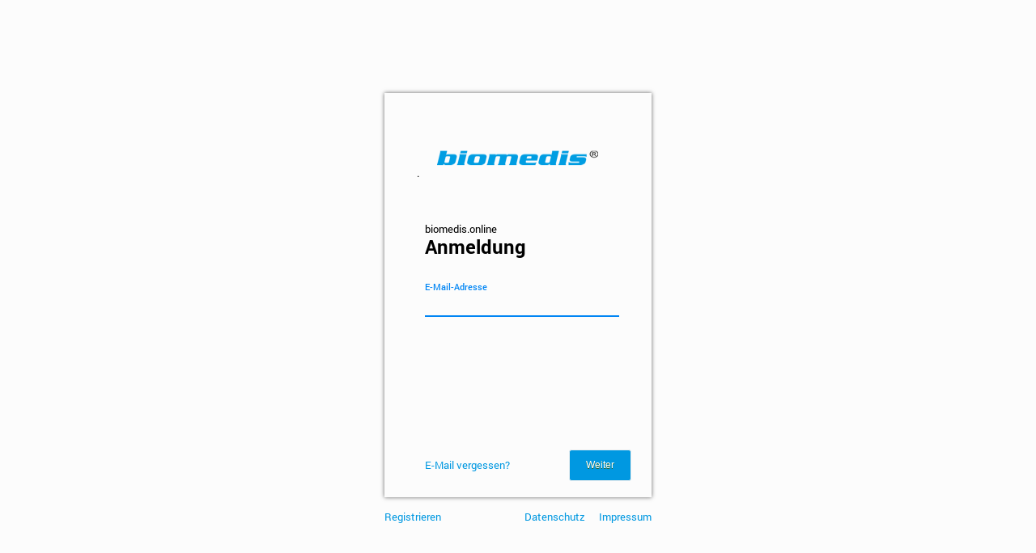

--- FILE ---
content_type: text/html; charset=UTF-8
request_url: https://biomedis.online/login
body_size: 1835
content:
<!DOCTYPE html>
<html lang="de">
<head>
    <meta charset="utf-8">
    <meta http-equiv="X-UA-Compatible" content="IE=edge">
    <meta name="viewport" content="width=device-width, initial-scale=1">

    <!-- CSRF Token -->
    <meta name="csrf-token" content="knfThIswz18Rua3HG9HxuVFNtzDGPp3a2ACIdEM2">

    <title>biomedis.online - Login und Registrierung</title>

    <!-- Styles -->
    <!-- <link href="/css/1app.css" rel="stylesheet"> -->    
    <link href="/js/vendors/icheck/skins/flat/blue.css" rel="stylesheet" type="text/css" />
 
    <!-- Bootstrap -->
    <link href="/js/vendors/bootstrap/dist/css/bootstrap.min.css" rel="stylesheet" type="text/css" />      
    <link href="/js/vendors/bootstrap/treeview/bootstrap-treeview.min.css" rel="stylesheet" type="text/css" />
    <link href="/js/vendors/bootstrap/select/css/bootstrap-select.min.css" rel="stylesheet" type="text/css" />
    <link href="/js/vendors/bootstrap/daterangepicker/daterangepicker.css" rel="stylesheet" type="text/css" />
    <link href="/js/vendors/bootstrap/datepicker/bootstrap-datetimepicker.min.css" rel="stylesheet" type="text/css" />
    <link href="/js/vendors/bootstrap/tagsinput/bootstrap-tagsinput.css" rel="stylesheet" type="text/css" /> 
    <link href="/js/vendors/bootstrap/progressbar/bootstrap-progressbar-3.3.4.min.css" rel="stylesheet" type="text/css" />
     
    <!-- Font Awesome -->
    <link href="/js/vendors/fontawesome/css/all.css" rel="stylesheet" type="text/css" />
 
    <!-- iCheck -->
    <link href="/js/vendors/icheck/skins/flat/green.css" rel="stylesheet" type="text/css" />

    <!-- Timepicker -->
    <link href="/js/vendors/timepicker/timepicker.min.css" rel="stylesheet" type="text/css" /> 
   
    <!-- iToast --> 
    <link href="/js/vendors/toast/iziToast.min.css" rel="stylesheet" type="text/css" /> 

    <link href="/css/bst.css" rel="stylesheet">

        <link href="https://biomedis.online/css/material.css" rel="stylesheet">
    <link href="https://biomedis.online/css/material-style.css" rel="stylesheet">
    <link href="https://biomedis.online/css/bst-login-shield.css" rel="stylesheet">

    <!-- Scripts -->
    <script>
        window.Laravel = {"csrfToken":"knfThIswz18Rua3HG9HxuVFNtzDGPp3a2ACIdEM2"}    </script>
    <script type="text/javascript" src="/js/vendors/jquery/jquery.min.js"></script>
    <script type="text/javascript" src="/js/vendors/moment/moment.min.js"></script>
    <script type="text/javascript" src="/js/vendors/moment/de.js"></script>   

        <script type="text/javascript" src="https://biomedis.online/js/vendors/material/material.js"></script>
    <script type="text/javascript" src="https://biomedis.online/js/login.js"></script>

</head>
<body>
    
    <div id="app">
        



        <div class="screen-center">
            <div class="login-container">
            <form class="form-horizontal" role="form" method="POST" action="https://biomedis.online/login">
             <input type="hidden" name="_token" value="knfThIswz18Rua3HG9HxuVFNtzDGPp3a2ACIdEM2">
                <div class="row login-row" style="margin-top:30px">
                    <img class="logo-image" src="/img/logo.png" alt="BST Login Shield LOGO" height="20" width="200" style="">
                </div>
                <div id="login_email" style="display:none1">.</div>
                <div class="row login-row" style="margin-top:50px;margin-bottom:50px">
                    <div class="shield-caption">
                        <p style="margin:0px">biomedis.online</p>
                        <h2 id="caption">Anmeldung</h2>
                    </div>
                </div>    

                <div class="row login-row">
                    <div class="shield-content">
                        <div id="email-row" class="input-field">
                        
                            <span id="email_after" class="email_ok" style="display:none"></span>
                            <input id="email" type="email" name="email" style="width:100%" value="" required autofocus>             
                            <label id="label-email" for="email" class="center-align">E-Mail-Adresse</label>
                        </div>
                        
                        <div id="password-row" class="input-field" style="display:none">
                            <input id="pass" type="password" class="form-control" name="password" style="width:100%" required>    
                            <label id="label-pass" for="pass" class="center-align">Passwort</label>
                        </div>

                        <div id="remember-row" class="input-field" style="display:none">                             
                            <input id="remember" name="remember"  type="checkbox" >
                            <label for="remember" style="color:#000">Angemeldet bleiben</label>
                        </div>
                    </div>
                </div>

                <div class="row login-row">
                 
                </div>

                <div class="row login-row" style="position:absolute;bottom:0px;max-width:280px">
                    <div class="button-container">

                        <div id="forgot-login" style="float:left; padding-top:10px;"> 
                            <a id="lost-email" title="E-Mail vergessen" href="javascript:void(0);" onclick="email_vergessen ()">E-Mail vergessen?</a>               
                        </div>
                       
                        <div id="login-button" style="float:right;margin-right:15px">
                            <a id="email-go" href="javascript:void(0);" onclick="CheckEmail()" class="custom_bstbtn go">Weiter</a>
                        </div>
    
                    </div>     
                </div>
                </form>
            </div>

        <div class="legal-container">

            <div id="register" class="register-col">
                <a href="/?param1=Register" title="Registrieren">Registrieren</a>
            </div>
            <div  class="login-impressum">
                <a href="https://biomedis.de/impressum/" title="Impressum" rel="nofollow" target="_blank">Impressum</a>
            </div>

            <div class="login-datenschutz">
                <a href="https://biomedis.de/datenschutzerklaerung/" title="Datenschutz"" rel="nofollow" target="_blank">Datenschutz</a>
            </div>
        </div>


<script>
        $(window).on("load", function() {

            setTimeout(function() {
                $('#email').focus();
                $('#email').select();
                $('#label-email').addClass('active');
                                
            }, 100);

        });


        $(document).ready(function(){

            var remember=Cookies.get('bo_remember');
            if (remember='checked') {$('#remember').attr('checked', remember);}
            localStorage.setItem("email", "nn");
  

        });

        $("#remember").bind( "click", function() {
            if ($("#remember").is(":checked")) {  //setze cookie
                
                Cookies.set('bo_remember', 'checked', { expires: 30 });
                   
            } else {    
                
                
                Cookies.remove('bo_remember');
                   
            }         
        });


</script>
      

    </div>

    <!-- Scripts -->
<!-- Scripts -->
            <!-- <script src="/js/1app.js"></script>-->
            
            <script type="text/javascript" src="/js/vendors/bootstrap/dist/js/bootstrap.min.js"></script>
            <script type="text/javascript" src="/js/vendors/bootstrap/treeview/bootstrap-treeview.min.js"></script>
            <script type="text/javascript" src="/js/vendors/bootstrap/datepicker/bootstrap-datetimepicker.min.js"></script>
            <script type="text/javascript" src="/js/vendors/tabledragger/jquery.tablednd.1.0.3.min.js"></script>
   
            <script type="text/javascript" src="/js/vendors/jquery/jquery.inputmask.bundle.min.js"></script>
            <script type="text/javascript" src="/js/vendors/jquery/inputmask.binding.js"></script>
            <script type="text/javascript" src="/js/vendors/jquery/jquery.plainoverlay.min.js"></script>
            <script type="text/javascript" src="/js/vendors/jquery/hashtable.js"></script>
            <script type="text/javascript" src="/js/vendors/jquery/jquery.numberformatter.min.js"></script>

            <!-- FastClick -->
	        <script type="text/javascript" src="/js/vendors/fastclick/fastclick.js"></script>

	        <!-- iCheck -->
	        <script type="text/javascript" src="/js/vendors/icheck/icheck.min.js"></script>
        
            <!-- DateJS -->
	        <script type="text/javascript" src="/js/vendors/datejs/date.min.js"></script>
        
            <!-- Timepicker -->	
	        <script type="text/javascript" src="/js/vendors/timepicker/timepicker.min.js"></script>

            <!-- iToast -->	
            <script type="text/javascript" src="/js/vendors/toast/iziToast.min.js"></script>
              
            <!-- fullscreen script -->
            <script type="text/javascript" src="/js/vendors/bigscreen/bigscreen.min.js"></script>

            <!-- Bootstrap -->
            <script type="text/javascript" src="/js/vendors/bootstrap/progressbar/bootstrap-progressbar.min.js"></script>
            <script type="text/javascript" src="/js/vendors/bootstrap/daterangepicker/daterangepicker.js"></script>
            <script type="text/javascript" src="/js/vendors/bootstrap/select/js/bootstrap-select.min.js"></script>
            <script type="text/javascript" src="/js/vendors/bootstrap/tagsinput/bootstrap-tagsinput.js"></script>
            <script type="text/javascript" src="/js/vendors/bootstrap/progress/bootstrap-waitingfor.js"></script>

	        <!-- bst systemtechnik scripts -->
	        <script type="text/javascript" src="/js/dialog.js"></script>
	        <script type="text/javascript" src="/js/bst.js"></script>
	        <script type="text/javascript" src="/js/toast.dlg.js"></script>
            <script type="text/javascript" src="/js/gui.js"></script>
            <script type="text/javascript" src="/js/post.js"></script>
            <script type="text/javascript" src="/js/data.js"></script>
            <script type="text/javascript" src="/js/inline.js"></script>
            <script type="text/javascript" src="/js/btn.js"></script>

            <script>
                //console.log(jQuery.fn.jquery);
            </script>















</body>
</html>



--- FILE ---
content_type: text/css
request_url: https://biomedis.online/js/vendors/timepicker/timepicker.min.css
body_size: 155
content:
div.timepicker {
  position: absolute;
  z-index: 100;
}
div.timepicker > ul {
  list-style-type: none;
  margin: 0;
  padding: 0;
  width: 80px;
  border: 1px solid rgba(0, 0, 0, 0.1);
  font-size: 13px;
  max-height: 290px;
  overflow: scroll;
  box-shadow: 0 0 3px 0 rgba(0, 0, 0, 0.1);
  background: #fff;
  overflow-x: hidden;
}
div.timepicker > ul > li {
  height: 40px;
  cursor: pointer;
  text-align: center;
  height: 100%;
  line-height: 300%;
  display: block;
  text-decoration: none;
  color: #363636;
}
div.timepicker > ul > li.hover {
  background: #e8edeb;
}

--- FILE ---
content_type: text/css
request_url: https://biomedis.online/css/bst.css
body_size: 25623
content:
/* 
ci color #0098E1
ci color2 #2B679C

ci color2 #2B679C

ci color2 #2B679C
*/ 


body {
    color: #000;
    font-family: "Helvetica Neue", Roboto, Arial, "Droid Sans", sans-serif;
    font-size: 13px;
    font-weight: 400;
    line-height: 1.471;
     height:100%;
    background-color:#fff;
    -webkit-box-sizing: border-box;
    -moz-box-sizing: border-box;
    -moz-box-sizing: border-box;
    box-sizing: border-box;

}


.form-control[disabled], .form-control[readonly], fieldset[disabled] .form-control {
    background-color: #FAFAFA;

}

.plugin {

background-color:#ddd !important;
border-radius:5px !important;
padding-bottom:15px !important;
padding-left:10px !important;

}

#swal2-content {
   font-size: 14px;
}

.swal2-popup {

    
     min-width:360px !important;
}

.swal2-icon.swal2-info {

    border-color:#0098E1 !important;
    color: #3fc3ee;

}

.swal2-content {
     min-width:340px !important;

}


.swal2-modal .swal2-styled:focus {
	-webkit-box-shadow: none;
	box-shadow: none;
}
.w40
{
   width:40px !important;

    
}

.accordion .panel {
    margin-bottom: 0px;
    border-radius: 0;
    
}
.accordion .panel-heading {
    background:#2B679C;
    padding-top: 13px;
    padding-bottom: 10px;
    padding-top: 13px;
    padding-top: 13px;

     
    width: 100%;
    display: block
}


 .accordion .panel-heading :hover{     



    
}

.accordion .panel:hover {

   -webkit-box-shadow: 1px 1px 3px 0px rgba(0,0,0,0.75);
-moz-box-shadow: 1px 1px 3px 0px rgba(0,0,0,0.75);
box-shadow: 1px 1px 3px 0px rgba(0,0,0,0.75);
   


    
}

.navbar-text {
    float: none !important;
    margin-right: 15px;
    margin-left: 15px;
    margin-top: 15px!important;
    margin-bottom: 15px!important;
}

.helper-i {

display: table-cell; 

}


.helper-i-text {

float:right;
font-weight:bold;
padding-top:3px;
color: #fff;

}

.helper-i h4 {


}

.helper h3 {

    color: #2B679C;
    font-size:24px;
    font-weight:600;
    margin-bottom:20px;

}

.step-green{
    color: #2CB82C;

}

.display-no {

display:none;

}

.color-inactiv{
    color: #ccc;

}

.swal2-icon.swal2-question {

    border-color: #2CB82C !important;
    color: #2CB82C!important;

}

.background-green{
    background-color: #2CB82C !important;
    color: #fff;
}

.bg-green{
    background-color: #2CB82C !important;
    color: #fff;
}

.bg-blue{
    background-color: #0098E1 !important;
    color: #fff;
}

.swal2-modal {
  direction: rtl;
}


.step-grey{
    color: #333;

}

.step-blue{
    color: #0098E1;

}

.step-white{
    color: #fff;

}

.color-green {
    color: #2CB82C !important;

}


.color-red {
    color: #ff0000;

}
.color-yellow {
    color: #FFEA00 !important;

}

#SiteContent {

min-height:90px;
 position: relative;

}

#scroll-content {
position:fixed;
    width: 100%;
    height: 100%;
    left: 0;
    top: 600px;
    
    border:5px solid #ff0000;

    *overflow-y: hidden;
    *overflow-x: hidden;
    overflow-y: auto !important;



}

.select-checkbox {

width:20px !important;

}

.count i {
margin-right:5px;

}

.color-blue {
color:#0098E1;
}

.color-red:link {
color:#ff0000;
}


td a.fas-button {
 

    color: #2B679C;
   // font-size:15px;
    cursor: pointer;

}

.td_center {
text-align: center;

}

td a.fas-button i{
 

 margin-top:6px;
}



.table_edit {


    padding: 0px !important;
    padding-left: 20px !important;

}






.jQuery-plainOverlay-progress {
  border-color: #0098E1 !important;
  

  background-image: url('img/loading.gif');
}

.plainoverlay {
   background-image: url('img/loading.gif');
}


.shield-content .btn, .shield-content .btn-large {

    text-decoration: none;
       color: #333;
    background-color: #fff;
    text-align: center;
    letter-spacing: .5px;
    -webkit-transition: 0.2s ease-out;
    -moz-transition: 0.2s ease-out;
    -o-transition: 0.2s ease-out;
    -ms-transition: 0.2s ease-out;
    transition: 0.2s ease-out;
    cursor: pointer;
    line-height: 38px !important;
    margin-right:50px !important;


}

.shield-content.btn, .shield-content.btn-large, .shield-content .btn-flat {
      padding-bottom:0px !important;
      }

.shield-content .form-group .btn {

    margin-bottom: 0px;

}

.bst-control-label {

top:5px;

}


.shield-content .btn:hover, .shield-content .btn-large:hover {

    text-decoration: none;
    color: #333;
    background-color: #fff;
    text-align: center;
    letter-spacing: .5px;
    -webkit-transition: 0.2s ease-out;
    -moz-transition: 0.2s ease-out;
    -o-transition: 0.2s ease-out;
    -ms-transition: 0.2s ease-out;
    transition: 0.2s ease-out;
    cursor: pointer;
     border-bottom: 2px solid #8c8c8c;
   line-height: 38px !important;


}

.shield-content .btn:focus, .shield-content .btn-default:focus {

    color: #333;
    border-top:0px !important;
    border-right:0px !important;
    border-left:0px !important;
    background-color: #fff !important;
    border-bottom: 0px solid #8c8c8c;

}

.shield-content .btn-default, .shield-content .btn-default:focus {

    padding-left:0px;
}

.btn-default.active, .btn-default:active, .open > .dropdown-toggle.btn-default {

    color: #fff;
    background-color: #2B679C !important;
    border-top:0px !important;
    border-right:0px !important;
    border-left:0px !important;
    border-bottom: 0px solid #0098E1 !important;
    outline: none !important;
    
}



.shield-content  .btn-default {

    box-shadow: none !important;
    border-top:0px !important;
    border-right:0px !important;
    border-left:0px !important;
    border-bottom: 1px solid #9e9e9e;
    outline: 0 !important;
    font-size:13px;

}

.shield-content .col-xs-12 {

padding-left:0px;
padding-right:0px;

}


.shield-content .dropdown-menu {

    font-size:13px;

}


.shield-content  .btn-default:hover {

    border-top:0px !important;
    border-right:0px !important;
    border-left:0px !important;
    border-bottom: 2px solid #0098E1;
    outline: none !important;
    

}


.bootstrap-select:not([class*="col-"]):not([class*="form-control"]):not(.input-group-btn) {

    width: 100% !important;

}

.required-icon::after {

    font-family: "Font Awesome 5 Free"; font-weight: 900;
    position:absolute;
    display: inline-block;
    font-style: normal;
    font-variant: normal;
    text-rendering: auto;
    -webkit-font-smoothing: antialiased;
    color:#ff0000;
    content: "\f058";
    float:right;
    margin-top:10px;
    margin-left:5px;
    font-size:14px;

}

.required-icon-field::after {

    font-family: "Font Awesome 5 Free"; font-weight: 900;
    position:relative;
    display: inline-block;
    font-style: normal;
    font-variant: normal;
    text-rendering: auto;
    -webkit-font-smoothing: antialiased;
    color:#ff0000;
    content: "\f058";
    float:right;
    top:-43px;
    left:20px;

}


.required-icon-field1::after {

    font-family: "Font Awesome 5 Free"; font-weight: 900;
    position:relative;
    display: inline-block;
    font-style: normal;
    font-variant: normal;
    text-rendering: auto;
    -webkit-font-smoothing: antialiased;
    color:#ff0000;
    content: "\f058";
    float:right;
    top:-26px;
    left:20px;

}


.btn {
    display: inline-block;
    padding: 6px 12px;
    margin-bottom: 0;
    font-size: 14px;
    font-weight: 400;
    line-height: 1.3;
    text-align: center;
    white-space: nowrap;
    vertical-align: middle;
    -ms-touch-action: manipulation;
    touch-action: manipulation;
    cursor: pointer;
    -webkit-user-select: none;
    -moz-user-select: none;
    -ms-user-select: none;
    user-select: none;
    background-color: #0098E1;
    color: #fff;
    border: 0px solid transparent;
    border-radius: 3px;
    margin-right:5px !important;
}


.btn, .btn-large, .btn-flat {


}

.btn-success {

    color: #fff;
    background-color: #0098E1;
    border-color: #4cae4c;

}

.x_panel  h2 {
    color: #0098E1 !important;
    font-size: 30px;
    font-weight: 600
}

.modal-header h3 {
text-align:left;
}




.footer-data {

margin-left:15px;

}

.container {
 background-color:#fff !important;
}

.treeview span.node-icon {

    width: 10px;
    margin-right: 15px;
    font-size: 1.5em;
    top: 5px;
    left: -10px;

}

#menu_toggle:hover {

color:#ccc !important;

}

#menu_toggle {

color:#fff !important;

}


span.node-umfragen-tree {

color:#ccc;
  
}

.node-selected {

}


.icon::before {
  display: inline-block;
  font-style: normal;
  font-variant: normal;
  text-rendering: auto;
  -webkit-font-smoothing: antialiased;
}

.form-horizontal .control-label {

    padding-top: 7px;
    margin-bottom: 0;
    text-align: left !important;

}

.input-height {
  height:26px;
}

.bst-form {
padding-top:10px;
padding-bottom:10px;
margin:10px;
border: 1px solid #ccc;
border-radius: 3px;

}

.bst-input-group {

padding-left:15px;
padding-right:5px;


}


.bst-form-control  {
  height:30px !important;
  font-size: 12px !important;
  border-radius: 3px !important;
  -webkit-box-shadow: none !important;
  box-shadow: none!important;
}

.bst-textarea {
  font-size: 12px !important;
  border-radius: 3px !important;
  -webkit-box-shadow: none !important;
  box-shadow: none !important;

}

.icheckbox_flat-blue, .iradio_flat-blue {

    margin-top:-4px;
    margin-left: 14px !important;

}

.shield-content .icheckbox_flat-blue, .iradio_flat-blue {

    margin-top:-4px;
    margin-left: 0px !important;

}




.form-control {

   * display: block;
   *  width: 100%;
   *  height: 28px;
   *  padding: 6px 12px;
   *  font-size: 12px !important;
   *  line-height: 1.42857143;
   *  color: #555;
   *  background-color: #fff;
   *  background-image: none;
   *  border: 1px solid #ccc;
   *  border-radius: 4px;
   *  -webkit-box-shadow: inset 0 1px 1px rgba(0,0,0,.075);
   *  box-shadow: inset 0 1px 1px rgba(0,0,0,.075);
   *  -webkit-transition: border-color ease-in-out .15s,-webkit-box-shadow ease-in-out .15s;
   *  -o-transition: border-color ease-in-out .15s,box-shadow ease-in-out .15s;
   *  transition: border-color ease-in-out .15s,box-shadow ease-in-out .15s;

}

.form-group {
    margin-bottom: 5px !important;
    font-size:12px  !important;
}

.anrede .form-group {
    margin-top: -15px !important;
    font-size:12px  !important;
}


.bst-control-label {
    display: inline-block;
    max-width: 100%;
    margin-bottom: 5px;
    font-weight: 400 !important;
  
}


tr.DragClass {
    /*position: fixed;*/
    color:#000;
    background-color: #2B679C;
    -webkit-box-shadow: 0px 10px 10px -8px rgba(0,0,0,0.75);
    -moz-box-shadow: 0px 10px 10px -8px rgba(0,0,0,0.75);
    box-shadow: 0px 10px 10px -8px rgba(0,0,0,0.75);
    
    
}



.td-handle {

background: url('updown.png') no-repeat 14px 9px;
 cursor: move;

}

td.showDragHandle {

    cursor: move;
}

.input-group-addon {
    padding: 3px 10px;
   
}



.datepicker thead tr:first-child th:hover {
  background: #2B679C !important;

}

.datepicker thead tr:first-child{
  background: #0098E1 ;
  color:#fff;
}


.datepicker thead tr th{
  border-radius: 0px !important;
}


.datepicker table tr td.today,
.datepicker table tr td.today:hover,
.datepicker table tr td.today.disabled,
.datepicker table tr td.today.disabled:hover {
    background-color: #0098E1;
    border-color: #0098E1;
}

.datepicker table tr td.active:hover,
.datepicker table tr td.active:hover:hover,
.datepicker table tr td.active.disabled:hover,
.datepicker table tr td.active.disabled:hover:hover,
.datepicker table tr td.active:focus,
.datepicker table tr td.active:hover:focus,
.datepicker table tr td.active.disabled:focus,
.datepicker table tr td.active.disabled:hover:focus,
.datepicker table tr td.active:active,
.datepicker table tr td.active:hover:active,
.datepicker table tr td.active.disabled:active,
.datepicker table tr td.active.disabled:hover:active,
.datepicker table tr td.active.active,
.datepicker table tr td.active:hover.active,
.datepicker table tr td.active.disabled.active,
.datepicker table tr td.active.disabled:hover.active,
.open .dropdown-toggle.datepicker table tr td.active,
.open .dropdown-toggle.datepicker table tr td.active:hover,
.open .dropdown-toggle.datepicker table tr td.active.disabled,
.open .dropdown-toggle.datepicker table tr td.active.disabled:hover,
.datepicker table tr td span.active:hover,
.datepicker table tr td span.active:hover:hover,
.datepicker table tr td span.active.disabled:hover,
.datepicker table tr td span.active.disabled:hover:hover,
.datepicker table tr td span.active:focus,
.datepicker table tr td span.active:hover:focus,
.datepicker table tr td span.active.disabled:focus,
.datepicker table tr td span.active.disabled:hover:focus,
.datepicker table tr td span.active:active,
.datepicker table tr td span.active:hover:active,
.datepicker table tr td span.active.disabled:active,
.datepicker table tr td span.active.disabled:hover:active,
.datepicker table tr td span.active.active,
.datepicker table tr td span.active:hover.active,
.datepicker table tr td span.active.disabled.active,
.datepicker table tr td span.active.disabled:hover.active,
.open .dropdown-toggle.datepicker table tr td span.active,
.open .dropdown-toggle.datepicker table tr td span.active:hover,
.open .dropdown-toggle.datepicker table tr td span.active.disabled,
.open .dropdown-toggle.datepicker table tr td span.active.disabled:hover {
    background-color:#0098E1;
    border-color: #0098E1;
}

*, *:before, *:after {
  -webkit-box-sizing: inherit;
  -moz-box-sizing: inherit;
  box-sizing: inherit;
}

 .search-result {
 
 color:#000 !important;
 
 }
 


/* dragula-specific example page styles */
.wrapper {
  display: table;
}

.container {
  display: table-cell;
  /*background-color: rgba(255, 255, 255, 0.2);*/

}

.container:nth-child(odd) {
  /*background-color: rgba(0, 0, 0, 0.2);*/
}



.gu-mirror {

  display:none;
 
}


.container .ex-moved {
  background-color: #e74c3c;
}

.container.ex-over {
  background-color: rgba(255, 255, 255, 0.3);
}




#partner-umfragen td {



}




#partner-umfragen a, #partner-umfragen a:link {

display:block;
color:#fff;
padding-top:6px;
padding-bottom:6px;
padding-left:12px;
padding-right:12px;

line-height:20px;
background-color: #0098E1;
margin-bottom:5px;
width:100%;
border-radius:5px;

}
 
#partner-umfragea:hovern  {

color:#000;
background-color:#2B679C;

}

#partner-umfragen i, .btn-icon i {

margin-right:10px;

}



.tb-save {
margin-top: 10px;
margin-bottom: 10px;

}

.menu-partner {
float:right;
padding-top:3px;
padding-right:10px;


}

.treeview .list-group-item {

    background-color:#fff;

}

.action-box {

background-color:#eee !important;

}


optgroup {

    *font-weight: 700;
    *margin-top:20px !important;
    *background-color:#0098E1;  
    *color:#fff;

}



.checkbox label {


padding-left:0px;

}


.tab_dialog {
    overflow: hidden;
    border: 0px solid #ccc;
    background-color: #DEDEDE;
}




/* Style the buttons inside the tab */
.tab_dialog button {
    background-color: inherit;
    float: left;
    border: none;
    outline: none;
    cursor: pointer;
    padding: 7px 15px;
    transition: 0.3s;
    font-size: 15px;
    margin-bottom:0pX;
    margin-right:0pX;
    }

/* Change background color of buttons on hover */
.tab_dialog button:hover {
    background-color: #2B679C;
}

/* Create an active/current tablink class */
.tab_dialog button.active {
    background-color: #0098E1;
    color:#fff;
}

/* Style the tab content */
.tabcontent {
    *display: none;
    padding-top: 30px;
    padding-bottom: 30px;
    padding-right: 80px;
    padding-left: 15px !important;
    border: 0px solid #ccc;
    border-top: none;
}

.iziToast > .iziToast-body .iziToast-icon {

    color: #fff !important;

}

.iziToast.iziToast-color-red {

    background: #FF0000 !important;
    border-color: #fff !important;

}


.iziToast.iziToast-color-blue {

    background:#0098E1 !important;
    border-color:#fff !important;

}

.iziToast.iziToast-color-green {
    background: #2CB82C !important;
    border-color:#fff!important;
}

.iziToast-close button  {
  color: color:#fff !important;

}

.iziToast > .iziToast-body .iziToast-message {
    margin: 0 0 10px;
    color: color:#fff !important;
}

.dropdown i{

*padding:5px;
*padding:5px;

}



.nav .open > a, .nav .open > a:focus, .nav .open > a:hover {

    background-color:#0098E1;
    border-color: #0098E1;

}

.menu-icon {
    display: inline-block;
    margin-left:-10px;
    margin-right:5px;
}

.dropdown-menu i {

    color:#000;

}

.tr-hide {
    display:none;
    visibility:hidden;

}

.tr-error {
    background-color:#FF9C9C !important;
}

.tr-error-white {
    color:#fff !important;
}

.tr-error-color {
    color:#FF0000;
    font-weight:bold !important;
}

.tr-edit {
    background-color:#2B679C;
}

#umfragen-tree .node-umfragen-tree .glyphicon-ok-sign {
    color:#0098E1 !important;  

}


#umfragen-tree .node-umfragen-tree .glyphicon-ban-circle{
    color:#ff0000 !important;  

}


#umfragen-tree .node-selected{
    background-color:#0098E1 !important;  

}

#umfragen-tree  .node-selected .glyphicon-ok-sign {
    color:#fff !important;  

}

#umfragen-tree .node-selected .glyphicon-ban-circle{
    color:#fff !important;  

}





.main_container{
    position: fixed;
    width: 100%;
    height: 100%;
    left: 0;
    top: 0;
    overflow-y: scroll;
    
     background-color:#eee !important;  

}


.modal-dialog {
 
    top:200px;
}




button.close {
  -webkit-appearance: none;
  padding: 0;
  margin-top:01px !important;
  margin-left:15px !important;
  margin-right:0px;
  cursor: pointer;
  background: 0 0;
  border: 0;
  color: #fff !important;
  opacity: 1 !important;

}

.bst-dialog-label {



}

.close {

    color:#fff;
    filter: alpha(opacity=1);
    opacity: 1;

}

.close:hover {

   
    color: #2B679C;

}

.input_zeit {
width:60px !important;
text-align:center;
}

.input_datum {
width:100px !important;
text-align:center;
}

.seite-speichern {
*background-color:#555555 !important;

}

.seite-speichern:hover {
background-color:#2B679C !important;

}

.sw-btn-prev {
background-color:#555555 !important;

}

.sw-btn-prev:hover {
background-color:#2B679C !important;


}

.sw-btn-next{
background-color:#555555 !important;

}

.sw-btn-next:hover{
*color:#2B679C  !important;
background-color:#2B679C !important;

}

.sw-theme-default {
    -webkit-box-shadow: none !important;
    box-shadow: none !important;
}

#seitenwizard-container 

{



    border-radius:0px !important;
    border:0px solid #ddd !important;

}



.tag::after {


    border-left: 11px solid #0098E1 !important;

}

span.tag {

 
    background: #0098E1 !important;



}


.btn-primary {

    border:0px !important;
  
}

.msg-container p {

   margin-top:10px;
  
}



.dlg-close {

background-color:#555555;

}

.dlg-close:hover {

background-color:#2B679C;

}

.modal-header {

    padding-left: 15px !important;
    padding-top: 6px !important;
    padding-bottom: 5px !important;
    padding-right: 15px!important;
    border-bottom: 1px solid #e5e5e5;
    background-color:#0098E1;
    color:#fff;

}

.modal-body {

    padding: 0px !important;

}

.dialog_question  {

    padding: 20px;

}


}


.dialog-container {
padding-right:60px;

}



.dialog-container .form-group {

    margin-bottom: 0px;

}

.bootstrap-tagsinput {
    background-color: #fff;
    border: 1px solid #ccc;
    box-shadow: inset 0 1px 1px rgba(0, 0, 0, 0.075);
    display: inline-block;
    padding: 4px 6px;
    color: #555;
    vertical-align: middle;
    margin-top: 2px;
     border-radius:3px;
    width: 100%;
    line-height: 22px;
    cursor: text;
}

.form-control {

    margin-top: -1px;
    border-radius:3px;
    width: 100%;
    line-height: 1.42857143;
    padding-left: 8px;
    padding-right: 8px;
    padding-top: 8px;
    padding-left: 8px;

    

}




.table-input-form-group{
  width:100%;
}





.table-input-form-group-info_td {
  padding-top:0px;
  width:20px;
}


.dialog-container .info-form-group{
  padding-left:5px;
  margin-top:-10px;
  color:#0098E1;
  cursor:pointer;
}


.dialog-container .info-form-group a {

   color:#0055FF;
    cursor: pointer;

}

.modal-footer {

    padding-left: 15px;
    padding-top: 8px;
    padding-bottom: 2px;
    padding-right: 15px;
    border-top: 1px solid #e5e5e5;
    background-color:#DEDEDE;
    border-radius:6px;
}


.sindu_row li {
  background-color:#555555;
}

.sindu_row li {
  color:#fff;
}


.sw-toolbar-top {


  margin-top:3px;
  background-color:#eee !important;
  margin-left:0px;

}





.table-elements {

  border-collapse: collapse;
  border: 0px solid #ccc;
  


}

.td-inhalt{
  border: 0px solid #ccc;
  *width:800px;
  
  padding-right:10px;


}

.td-value{
  *border-right: 1px solid #ccc;
  
  padding-left:10px;
   padding-right:5px;

  padding-top:4px;
  padding-bottom:4px;
  height:36px;
 
}


.td-buttons {

 padding-top:5px; 
 *border-right: 1px solid #ccc;
 border-left: 1px solid #ccc;

}

.table-elements-edit-buttons{
 
 width:100px; 
}

.th-seite-ueberschrift {

  height:36px;
  vertical-align:top;
  padding-top:8px;
  padding-left:10px;
  padding-right:10px;
  *min-width:500px;

}

.td-ueberschrift {

  width:100%;
  height:36px;
  vertical-align:top;
  padding-top:8px;
  padding-left:10px;
  padding-right:10px;

  font-weight: 700;

}


.td-name {

  width:240px;
  padding-left:10px;
  padding-right:10px;
  padding-top:8px;
  height:36px;
  border-right: 1px solid #ccc; 

}

.td-alias {
  width:240px;
  padding-left:10px;
  padding-right:10px;
  padding-top:8px;
  height:36px;
  
  border-right: 0px solid #ccc; 

}





.td-hilfe, .td-pflicht, .td-script  {

  vertical-align:top;
  padding-top:4px;
  

}




.td-hilfe a, .td-hilfe a:hover, .td-hilfe a:focus, #umf-hilfe, #umf-hilfe a:focus  {

    color:#0055FF;

}


#umf-hilfe i{

    margin-left:3px;
    color:#0055FF;
  

}

.td-hilfe i{

    margin-left:3px;
  

}



.td-pflicht i{

    margin-left:3px;
    color:#da0000;
 

}

.td-script i{

    margin-left:3px;
    color:#FFA600;
 

}


.td-handle,  .td-edit-buttons {
 
  height:36px;
  border-left:1px solid #ccc;

 

}

.td-datum-von-label {
width:35px;
vertical-align:center;

}

.td-datum-bis-label {
width:35px;
vertical-align:center;
padding-left:15px;

}



.td-zeit-von-bis-label {
width:35px;
vertical-align:center;

}

.td-zeit-von-bis {

width:65px;


}

.th-header {
  border: 1px solid #ccc;
  height:36px;
  padding-left:10px;
  background-color:#ccc;
}

.td-abstand {

  *height:18px;

}



.tr-zeile {

border-top:1px solid #ccc;
border-bottom:1px solid #ccc;

}

.table-input-form-group-info_td {

padding-top:10px;
vertical-align:top;

}


.td-gruppe {
  width:100%;
  border-right: 0px solid #ccc;
  height:36px;
  vertical-align:top;
  padding-top:8px;
  padding-left:10px;
  padding-right:10px;

  color:#000;
  font-weight: 700;

}

.td-gruppe-sub {
 
  padding-top:9px;

}

.th-seite-ueberschrift-skoda {
  border-left: 1px solid #ccc;   
  border-top: 1px solid #ccc;
  border-bottom:1px solid #ccc;
  border-right: 1px solid #ccc;
  height:36px;
  vertical-align:top;
  padding-top:0px;
  padding-left:10px;
  padding-right:10px;
  

}

.th-edit-buttons, .td-edit-buttons {

  border: 1px solid #ccc; 
  padding-right:10px;  
 
}

.td-seite-ueberschrift {

  padding-right:5px;
}



.td-edit-elements {
  border-left: 1px solid #ccc;   
  border-top: 1px solid #ccc;
  border-bottom:1px solid #ccc;
  border-right: 1px solid #ccc;
  height:36px;
  padding-top:5px;
  padding-left:10px;
  padding-right:10px;

}

.multiline {
margin-top:5px;
margin-bottom:5px;
}

.td-input {
  text-align:left;
  border-left: 1px solid #ccc;
  border-top: 1px solid #ccc;
  border-bottom: 1px solid #ccc;
  border-right: 1px solid #ccc;
  height:36px;
  padding-top:0px;
  padding-left:10px;
  padding-right:10px;
  width:150px;
  vertical-align:top !important;
 
  
}



.td-seiten-name {
  text-align:left;
  border-left: 1px solid #ccc;
  border-top: 1px solid #ccc;
  border-bottom: 1px solid #ccc;
  border-right: 1px solid #ccc;
  height:36px;
  padding-left:10px;
  padding-right:10px;
  
  
}

.table_elements-auswahl {

  border-collapse: collapse;
  border: 0px solid #ccc;
  

}

.table-elements-auswahl_td-label{
  border: 0px solid #ccc;
  height:36px;
  width:200px;
}




.td-edit, .td-add, .td-del, .td-copy {
  width:36px;
  padding-left:16px;
  color:#0098E1;
  font-size:18px;
}

.td-handle {
  width:36px !important;
  padding-left:16px;
  color:#0098E1;
  font-size:18px;
  padding-top:5px;
  border:1px solid #ccc;
 
}

.nav-tabs {

    border-bottom:0px solid #ddd;

}


.td-edit-buttons {
padding-right:10px;
}

a.fas-button {
color:#2B679C;
}

a.fas-button:hover {
color: #0098E1;




}

a.fas-button:active {
color:#0098E1;
}

a.fas-button:visited {
color:#2B679C;
}


.th-label {

  padding-left:10px;
 
}

.checkbox {

padding-top:1px;
padding-bottom:2px;
margin:0px;


}

.radio {
    margin-top: 8px;
    margin-bottom: 6px;
}

.checkbox label, .radio label {
    min-height: 20px;
    padding-left: 0px;
    margin-bottom: 0;
    font-weight: 400;
    cursor: pointer;
}

/* 
Smart Wizard
*/




.sw-theme-default > ul.step-anchor > li > a::after {

    content: "";
    background: #555555;
    height: 5px;
    position: absolute;
    width: 100%;
    left: 0px;
    bottom: 0px;
    -webkit-transition: all 250ms ease 0s;
    transition: all 250ms ease 0s;
    -webkit-transform: scale(0);
    -ms-transform: scale(0);
    transform: scale(0);

}

.sw-theme-default > ul.step-anchor > li.done > a::after {
    background: #cccccc;
    -webkit-transform: scale(1);
    -ms-transform: scale(1);
    transform: scale(1);
}

.sw-theme-default > ul.step-anchor > li > a {
font-size:17px;
}

.sw-theme-default > ul.step-anchor > li.done > a {
    border: none !important;
    color: #fff !important;
    *background: transparent !important;
    background: #ccc !important;
    cursor: pointer;
}

.sw-theme-default > ul.step-anchor > li.clickable > a {

    border: none !important;
    background: #eee !important;
    cursor: pointer;
    color: #A8A8A8 !important;
    margin-top:3px;

}

.seite-save::before{

font-family: "Font Awesome 5 Free";
content: "\f058";
color:#fff;
position:absolute;



}



.done .seite-save::before {

color: #fff !important;


}


.sw-theme-default > ul.step-anchor > li.clickable > a:hover {

    border: none !important;
    background: #555555 !important;
    cursor: pointer;
    color: #fff !important;

}




.sw-theme-default > ul.step-anchor > li > a {

    border: none !important;
    color: #555555;
    text-decoration: none;
    outline-style: none;
    background: #eee !important;
    *background: transparent !important;
    border: none !important;
    cursor: not-allowed;
    min-width:100px;

}


.sw-theme-default > ul.step-anchor > li.active > a {

    border: none !important;
    background: #555555 !important;
    cursor: pointer;
    color: #fff !important;

}

.sw-theme-default > ul.step-anchor > li.active > a .seite-save::before {

       color: #fff !important;
       padding-bottom:20px;

}



.sw-theme-default > ul.step-anchor > li > a > .seite-save::before {

    font-family: "Font Awesome 5 Free";
    content: "\f058";
    color: #555555;
    background-position:10px;

    

}



.seitenwizard-class {
position: absoluter;

 z-index: 10;
}

.seitenwizard-class .nav .active a:hover {
*color: #000 !important;
}


.seitenwizard-class .nav .done a:hover {
color: #fff !important;
}




.seitenwizard-class .nav > li > a:hover, .nav > li > a:focus {

    background-color: #0098E1;
    color: #ccc !important;

}


.sw-theme-default .small, small {

    
    font-size: 75%;
    *color: #555555 !important;

}

.Seite {

padding-top:20px !important;


}

.step-content {

padding-left:0px !important;


}

.Seite h3 {
  font-size:17px;
}

.partnerdaten, .partnerdaten h2 {

color:#555555;

}

.icheckbox_flat-green, .iradio_flat-green {
   margin-bottom:5px;
   margin-right:10px;
}


.sw-theme-default .sw-toolbar {

    background: #fff;
    border-radius: 0 !important;
    padding-left: 10px;
    padding-right: 10px;
    padding: 10px;
    margin-bottom: 0 !important;

}



.sw-btn-prev .disabled {
    background-color: #ccc !important;
    color: #fff;

}

.btn.disabled, .btn[disabled], fieldset[disabled] .btn {

 background-color: #ccc !important;
    color: #fff;

}

.btn:hover {

 background-color:  #2B679C;
    color: #fff;

}


.swMain ul.anchor li a {
    width: 360px;
     white-space: nowrap;
}

.swMain ul.anchor li a.selected {
    color: #fff;
    background: #0098E1;
    border: 1px solid #0098E1;
    cursor: text;
    -moz-box-shadow: 1px 5px 10px #888;
    -webkit-box-shadow: 1px 5px 10px #888;
    box-shadow: 1px 5px 10px #888;
    
    
}

.swMain ul.anchor li a.done {

    position: relative;
    color: #FFF;
    background: #ccc;
    border: 1px solid #ccc;
    z-index: 99;

}

.swMain ul.anchor li a.selected:hover {
    color: #fff;
    background: #0098E1;
}

.swMain ul.anchor li a .stepDesc {
  
     font-family: "SKODA Next", Roboto, Arial, "Droid Sans", sans-serif;
}


.menu_section h3 {

    padding-left: 15px;
    color: #555555 !important;
    text-transform: none;
    letter-spacing: 0px;
    font-weight: bold;
    font-size:16px !important;
    margin-bottom: 0;
    margin-top: 0;
    text-shadow: none !important;

}


.logo-img {
  *padding-top:3px;
}




.fa-2x {
  margin-right:10px;
}

.fa-chevron-down {
  padding-left:5px;
}


.full-width {
 width:100%;
}
 
.full-height{
 height:100%;
 }

.daterangepicker .ranges li {
    color: #73879C
}
.daterangepicker .ranges li.active,
.daterangepicker .ranges li:hover {
    background: #536A7F;
    border: 1px solid #536A7F;
    color: #fff
}
.daterangepicker .input-mini {
    background-color: #eee;
    border: 1px solid #ccc;
    box-shadow: none !important
}
.daterangepicker .input-mini.active {
    border: 1px solid #ccc
}
.daterangepicker select.monthselect,
.daterangepicker select.yearselect,
.daterangepicker select.hourselect,
.daterangepicker select.minuteselect,
.daterangepicker select.secondselect,
.daterangepicker select.ampmselect {
    font-size: 12px;
    padding: 1px;
    height: auto;
    margin: 0;
    cursor: default;
    height: 30px;
    border: 1px solid #ADB2B5;
    line-height: 30px;
    border-radius: 0px !important
}
.daterangepicker select.monthselect {
    margin-right: 2%
}
.daterangepicker td.in-range {
    background: #E4E7EA;
    color: #73879C
}
.daterangepicker td.active,
.daterangepicker td.active:hover {
    background-color: #536A7F;
    color: #fff
}
.daterangepicker th.available:hover {
    background: #eee;
    color: #34495E
}
.daterangepicker:before,
.daterangepicker:after {
    content: none
}
.daterangepicker .calendar.single {
    margin: 0 0 4px 0
}
.daterangepicker .calendar.single .calendar-table {
    width: 224px;
    padding: 0 0 4px 0 !important
}
.daterangepicker .calendar.single .calendar-table thead tr:first-child th {
    padding: 8px 5px
}
.daterangepicker .calendar.single .calendar-table thead th {
    border-radius: 0
}
.daterangepicker.picker_1 {
    color: #fff;
    background: #34495E
}
.daterangepicker.picker_1 .calendar-table {
    background: #34495E
}
.daterangepicker.picker_1 .calendar-table thead tr {
    background: #213345
}
.daterangepicker.picker_1 .calendar-table thead tr:first-child {
    background: #1ABB9C
}
.daterangepicker.picker_1 .calendar-table td.off {
    background: #34495E;
    color: #999
}
.daterangepicker.picker_1 .calendar-table td.available:hover {
    color: #34495E
}
.daterangepicker.picker_2 .calendar-table thead tr {
    color: #1ABB9C
}
.daterangepicker.picker_2 .calendar-table thead tr:first-child {
    color: #73879C
}
.daterangepicker.picker_3 .calendar-table thead tr:first-child {
    color: #fff;
    background: #1ABB9C
}
.daterangepicker.picker_4 .calendar-table thead tr:first-child {
    color: #fff;
    background: #34495E
}
.daterangepicker.picker_4 .calendar-table td,
.daterangepicker.picker_4 .calendar-table td.off {
    background: #ECF0F1;
    border: 1px solid #fff;
    border-radius: 0
}
.daterangepicker.picker_4 .calendar-table td.active {
    background: #34495E
}
.calendar-exibit .show-calendar {
    float: none;
    display: block;
    position: relative;
    background-color: #fff;
    border: 1px solid #ccc;
    margin-bottom: 20px;
    border: 1px solid rgba(0, 0, 0, 0.15);
    overflow: hidden
}
.calendar-exibit .show-calendar .calendar {
    margin: 0 0 4px 0
}
.calendar-exibit .show-calendar.picker_1 {
    background: #34495E
}
.calendar-exibit .calendar-table {
    padding: 0 0 4px 0
}
#left_col {
   background-color:#fff !important;  
   height:100%;
   position: fixed;
   padding-left:0px !important;
   
}


.left_col {
  background-color:#fff !important;  
  position: fixed;
  top: 0;
  z-index:10000;
  height:100%;

 }


.right_col {
background-color:#eee;  
top:100px !important;

}


'()'
.nav-sm .container.body .col-md-3.left_col {
    min-height: 100%;
    width: 70px;
    padding: 0;
    z-index: 9999;
    position: absolute
}
.nav-sm .container.body .col-md-3.left_col.menu_fixed {
    position: fixed;
    height: 100%
}
.nav-sm .container.body .col-md-3.left_col .mCSB_container,
.nav-sm .container.body .col-md-3.left_col .mCustomScrollBox {
    overflow: visible
}
.nav-sm .hidden-small {
    visibility: hidden
}
.nav-sm .container.body .right_col {

    margin-left: 70px;
    z-index: 2
}
.nav-sm .navbar.nav_title {
    width: 70px
}
.nav-sm .navbar.nav_title a span {
    display: none
}
.nav-sm .navbar.nav_title a i {
    font-size: 27px;
    margin: 13px 0 0 3px
}
.site_title i {
    border: 1px solid #EAEAEA;
    padding: 5px 6px;
    border-radius: 50%
}
.site_title img {
    max-height: 66px;
    max-width: 180px;
}
.nav-sm .main_container .top_nav {
    display: block;
    margin-left: 70px;
    z-index: 2
}
.nav-sm .nav.side-menu li a {
    text-align: center;
    font-weight: 400;
    font-size: 10px;
    padding: 10px 5px
}
.nav-sm .nav.child_menu li.active,
.nav-sm .nav.side-menu li.active-sm {
   * border-right: 5px solid #0098E1
}
.nav-sm ul.nav.child_menu ul,
.nav-sm .nav.side-menu li.active-sm ul ul {
    position: static;
    width: 200px;
    background: none
}
.nav-sm>.nav.side-menu>li.active-sm>a {
    color: #1ABB9C !important
}
.nav-sm .nav.side-menu li a i.toggle-up {
    display: none !important
}
.nav-sm .nav.side-menu li a i {
    font-size: 25px;
    text-align: center;
    width: 100%;
    margin-bottom: 5px
}




.mobile .dropdown-menu li a i {
    font-size: 16px !important;
    text-align: left !important;
    margin-bottom: 5px;
    width: 20px !important;
    margin-left: 10px
}

.mobile .dropdown-menu li a {
    text-align: left !important;
    font-weight: 400;
    font-size: 14px !important;
    padding: 10px 5px
}


.nav-sm ul.nav.child_menu {
    left: 100%;
    position: absolute;
    top: 0;
    width: 210px;
    z-index: 4000;
    background: #fff;
    display: none;
    border-right: 5px solid #0098E1;
}
.nav-sm ul.nav.child_menu li {
    padding: 0px
}
.nav-sm ul.nav.child_menu li a {
    text-align: left !important
}
.nav-sm .profile {
    display: none
}
.menu_section {
    *margin-bottom: 35px
}
.menu_section h3 {
    padding-left: 15px;
    color: #fff;
    text-transform: uppercase;
    letter-spacing: .5px;
    font-weight: bold;
    font-size: 11px;
    margin-bottom: 0;
    margin-top: 0;
    text-shadow: 1px 1px #000;
}
.menu_section>ul {

    padding-right: 0px;

}

.main_menu_side {
    padding-top: 0px;
    padding-right: 0px;
  
}











.profile_pic {
    width: 35%;
    float: left
}
.img-circle.profile_img {
    width: 70%;
    background: #fff;
    margin-left: 15%;
    z-index: 1000;
    position: inherit;
    margin-top: 10px;
    border: 1px solid rgba(52, 73, 94, 0.44);
    padding: 4px
}
.profile_info {
    padding: 10px;
    width: 65%;
    float: left
}
.profile_info span {
    font-size: 13px;
    line-height: 30px;
    color: #BAB8B8
}
.profile_info h2 {
    font-size: 14px;
    color: #212121;
    margin-left: -20px;
    margin-top: 0px;
    margin-right: 0px;
    margin-bottom: 0px;
    font-weight: 300;
    text-align:center;
}
.profile.img_2 {
    text-align: center
}
.profile.img_2 .profile_pic {
    width: 100%
}
.profile.img_2 .profile_pic .img-circle.profile_img {
    width: 50%;
    margin: 10px 0 0
}
.profile.img_2 .profile_info {
    padding: 15px 10px 0;
    width: 100%;
    margin-bottom: 10px;
    float: left
}
.main_menu span.fa {
    float: right;
    text-align: center;
    margin-top: 5px;
    font-size: 10px;
    min-width: inherit;
    color: #C4CFDA
}
.active a span.fa {
    text-align: right !important;
    margin-right: 4px
}
.nav-sm .menu_section {
    margin: 0
}
.nav-sm span.fa,
.nav-sm .menu_section h3 {
    display: none
}
.nav-sm li li span.fa {
    display: inline-block
}

    .mobile {
   
    width: 70px !important;


}

@media (min-width: 480px) {
    .nav_menu {
       * position: static
    }
}
.nav-md .container.body .col-md-3.left_col {
    min-height: 100%;
    width: 230px;
    padding: 0;
    position: absolute;
    display: -ms-flexbox;
    display: flex;
    z-index: 1
}
.nav-md .container.body .col-md-3.left_col.menu_fixed {
    height: 100%;
    position: fixed
}
body .container.body .right_col {
   
}
.nav-md .container.body .right_col {
    *padding: 10px 20px 0;
    margin-left: 230px
}
.nav_title {
    width: 230px;
    float: left;
    background: #fff;
    border-radius: 0;
    height: 62px
}
@media (max-width: 991px) {
    .nav-md .container.body .right_col,
    .nav-md .container.body .top_nav {
        width: 100%;
        margin: 0
    }
    
    
 .nav-md .container.body .col-md-3.left_col {
       display: none
    }
    .nav-md .container.body .right_col {
        width: 100%;
        padding-right: 0
    }
    
    
    

    
   
    
}
@media (max-width: 1200px) {
    .x_title h2 {
      
        font-size: 17px
    }
    .tile,
    .graph {
        zoom: 85%;
        height: inherit
    }
}
@media (max-width: 1270px) and (min-width: 1920px) {
    .x_title h2 small {
        display: none
    }
}
.left_col .mCSB_scrollTools {
    width: 6px
}
.left_col .mCSB_dragger {
    max-height: 400px !important
}
.blue {
    color: #3498DB
}
.purple {
    color: #9B59B6
}
.green {
    color: #2CB82C
}
.aero {
    color: #9CC2CB
}
.red {
    color: #E74C3C
}
.dark {
    color: #34495E
}
.border-blue {
    border-color: #3498DB !important
}
.border-purple {
    border-color: #9B59B6 !important
}
.border-green {
    border-color: #1ABB9C !important
}
.border-aero {
    border-color: #9CC2CB !important
}
.border-red {
    border-color: #E74C3C !important
}
.border-dark {
    border-color: #34495E !important
}
.bg-white {
    background: #fff !important;
    border: 1px solid #fff !important;
    color: #73879C
}
.bg-green {
    background: #2CB82C !important;
    border: 1px solid #1ABB9C !important;
    color: #fff
}
.bg-red {
    background: #E74C3C !important;
    border: 1px solid #E74C3C !important;
    color: #fff
}
.bg-blue {
    background: #3498DB !important;
    border: 1px solid #3498DB !important;
    color: #fff
}
.bg-orange {
    background: #F39C12 !important;
    border: 1px solid #F39C12 !important;
    color: #fff
}
.bg-purple {
    background: #9B59B6 !important;
    border: 1px solid #9B59B6 !important;
    color: #fff
}
.bg-blue-sky {
    background: #50C1CF !important;
    border: 1px solid #50C1CF !important;
    color: #fff
}
.container {
    width: 100%;
    padding: 0
}
.navbar-nav>li>a,
.navbar-brand,
.navbar-nav>li>a {
    color: #fff !important
}
.top_nav .nav>li>a:focus,
.top_nav .nav>li>a:hover,
.top_nav .nav .open>a,
.top_nav .nav .open>a:focus,
.top_nav .nav .open>a:hover {
    background: #0098E1;
    color: #2B679C !important;
    *border-left:1px solid #ccc;
    *border-right:1px solid #ccc;
}




.main_container .top_nav {
    display: block;
    margin-left: 230px
}
.no-padding {
    padding: 0 !important
}
.page-title {
    width: 100%;
    height: 65px;
    padding: 10px 0
}
.page-title .title_left {
    width: 45%;
    float: left;
    display: block
}
.page-title .title_left h3 {
    margin: 9px 0
}
.page-title .title_right {
    width: 55%;
    float: left;
    display: block
}
.page-title .title_right .pull-right {
    margin: 10px 0
}
.fixed_height_320 {
    height: 320px
}
.fixed_height_390 {
    height: 390px
}
.fixed_height_200 {
    height: 200px
}
.overflow_hidden {
    overflow: hidden
}
.progress-bar-dark {
    background-color: #34495E !important
}
.progress-bar-gray {
    background-color: #BDC3C7 !important
}
table.no-margin .progress {
    margin-bottom: 0
}
.main_content {
    padding: 10px 20px
}
.col-md-55 {
    width: 50%;
    margin-bottom: 10px
}


@media (max-width: 768px) {
    .col-md-55 {
        width: 20%
    }
    
    
    .info-buddy {

padding-top:0px;
padding-bottom:20px;
text-align:center

}

}
@media (min-width: 768px) {
    .col-md-55 {
        width: 20%
    }
    
        .info-buddy {

padding-top:10px;
text-align:right;
padding-right:50px !important;

}
    
    
}
@media (min-width: 992px) {
    .col-md-55 {
        width: 20%
    }
    
    
.toggle {
   display:none !important;
}
    
    
    
}
@media (min-width: 1200px) {
    .col-md-55 {
        width: 20%
    }
}
@media (min-width: 192px) and (max-width: 1270px) {
    table.tile_info span.right {
        margin-right: 7px;
        float: left
    }
}
.center-margin {
    margin: 0 auto;
    float: none !important
}
.col-md-55,
.col-xs-1,
.col-sm-1,
.col-md-1,
.col-lg-1,
.col-xs-2,
.col-sm-2,
.col-md-2,
.col-lg-2,
.col-xs-3,
.col-sm-3,
.col-md-3,
.col-lg-3,
.col-xs-4,
.col-sm-4,
.col-md-4,
.col-lg-4,
.col-xs-5,
.col-sm-5,
.col-md-5,
.col-lg-5,
.col-xs-6,
.col-sm-6,
.col-md-6,
.col-lg-6,
.col-xs-7,
.col-sm-7,
.col-md-7,
.col-lg-7,
.col-xs-8,
.col-sm-8,
.col-md-8,
.col-lg-8,
.col-xs-9,
.col-sm-9,
.col-md-9,
.col-lg-9,
.col-xs-10,
.col-sm-10,
.col-md-10,
.col-lg-10,
.col-xs-11,
.col-sm-11,
.col-md-11,
.col-lg-11,
.col-xs-12,
.col-sm-12,
.col-md-12,
.col-lg-12 {
    position: relative;
    min-height: 1px;
    float: left;
    padding-right: 10px;
    padding-left: 10px
}
.row {
    margin-right: 0px !important;
    margin-left: 0px !important;
}
.grid_slider .col-md-6 {
    padding: 0 40px
}
h1,
.h1,
h2,
.h2,
h3,
.h3 {
    margin-top: 10px;
    margin-bottom: 10px
}
a {
    color: #0098E1;
    text-decoration: none
}
a,
a:visited,
a:focus,
a:active,
:visited,
:focus,
:active,
.btn:focus,
.btn:active:focus,
.btn.active:focus,
.btn.focus,
.btn:active.focus,
.btn.active.focus {
    outline: 0
}
a:hover,
a:focus {
    text-decoration: none;
    color:#2B679C;
}
.navbar {
    margin-bottom: 0
}
.navbar-header {
    background: #34495E
}
.navbar-right {
    margin-right: 0;
   
}
.top_nav .navbar-right {
    margin: 0;
    width: 50%;
    float: left
}


.nav_menu {
    float: left;
    background: #0098E1;
    border-bottom: 1px solid #D9DEE4;
    *margin-bottom: 10px;
    width: 100%;
    position: fixed;
  top: 0;
  z-index:10000;
    

    
}



.top_nav .navbar-right li {
    display: inline-block;
    float: right;
    position: static
}
@media (min-width: 480px) {

    .top_nav .navbar-right li {
        position: relative
    }
}
.top_nav .dropdown-menu li {
    width: 100%;
   
}
.top_nav .dropdown-menu li a {
    width: 100%;
    padding: 12px 20px;
    margin-left:5px;
}
.top_nav li a i {
    font-size: 15px
}
.navbar-static-top {
    position: fixed;
    top: 0;
    width: 100%
}
.sidebar-header {
    border-bottom: 0;
    margin-top: 46px
}
.sidebar-header:first-of-type {
    margin-top: 0
}

.desk .nav > li > a {

    position: relative;
    display: block;
    padding-left: 20px !important;
    padding-top: 3px !important;
    padding-bottom: 9px !important;
  

}

.mobile .nav > li > a {

    position: relative;
    display: block;
    padding-left: 5px !important;
    padding-top: 5px !important;
    padding-bottom: 8px !important;
    text-align:center;
   text-overflow: ellipsis;
  overflow: hidden;

}


.desk li i {

  position: relative; 
  left:5px; 
  top: 5px;
  

}

.mobile li i {

  position: relative; 
  left:7px; 
  top: 5px;
  margin-bottom:5px;
  text-align:center;

}





.nav.side-menu>li {
    position: relative;
    display: block;
    cursor: pointer;

    
    
    
}


 .nav.side-menu>li {

    background: #555;
    color: #fff !important;
    border-bottom: 2px solid #fff;
   
     
 }
 
 
 .nav.side-menu>li>a,
.nav.child_menu>li>a {
    background: #0098E1;
    color: #fff !important;
    font-weight: 500;  
    border-right: 2px solid #fff;  
}

 
 .nav.side-menu>li:hover {
    *border-top: 5px solid #fff;
    background: #2B679C !important;
    color: #fff !important;
     
 }





.nav.side-menu>li>a:hover, .nav>li>a:focus {
    text-decoration: none;
    background: #2B679C !important;
}


.nav.side-menu>li>a:active, .nav>li>a:active {
  color: #fff !important;
  
  background-color: #2B679C !important;
}


.nav.side-menu>li>a:focus {
    color: #fff !important;
    background: #2B679C !important;
            -webkit-box-shadow: none !important;
-moz-box-shadow:  none !important;
box-shadow:  none !important;
}

.nav.side-menu>li>a:hover {
    color: #fff !important;
    background: #2B679C !important;
            -webkit-box-shadow: none !important;
-moz-box-shadow:  none !important;
box-shadow:  none !important;
}

.nav.side-menu>li.active > a {
    background: #2B679C !important;


}

.nav.side-menu>li>a:active {
    color: #fff !important;
    background: #2B679C !important;
            -webkit-box-shadow: none !important;
-moz-box-shadow:  none !important;
box-shadow:  none !important;
}

.nav li.active {
    background: #2B679C !important;
     
 }



.nav.child_menu {
    display: none;
    margin-left:6px;
    padding-right:5px !important;
    padding-left:5px !important;
    
}
.nav.child_menu li:hover,
.nav.child_menu li.active {
    background-color: #fff
}
.nav.child_menu li {
    padding-left: 36px
}



.nav.child_menu li li:hover,
.nav.child_menu li li.active {
    background: none
}
.nav.child_menu li li a:hover,
.nav.child_menu li li a.active {
    color: #fff
}




.nav.side-menu>li.current-page,
.nav.side-menu>li.active {
    *border-right: 5px solid #fff;
    *background:#fff
}
.nav li.current-page {
   * background: rgba(255, 255, 255, 0.05)
    
}
.nav li li li.current-page {
    background: none
    
}









.nav-md ul.nav.child_menu li:before {
    background: #425668;
    bottom: auto;
    content: "";
    height: 8px;
    left: 23px;
    margin-top: 15px;
    position: absolute;
    right: auto;
    width: 8px;
    z-index: 1;
    border-radius: 50%
}
.nav-md ul.nav.child_menu li:after {
    border-left: 1px solid #425668;
    bottom: 0;
    content: "";
    left: 27px;
    position: absolute;
    top: 0
}
.nav-md ul.nav.child_menu li:last-child::after {
  bottom: 50%;
}





.nav-pills > li > a {
    border-radius: 3px;
    font-size: 13px;
}


.nav > li > a {
  padding: 3px 10px;
  
 
}


.label-toolbar {

 border-radius: 3px;
    font-size: 13px;
     padding: 3px 10px;

}


.btn-toolbar {

  background: #0098E1;
  margin-right:5px !important;
  margin-left:0px !important;
 
}

.ul-toolbar li a {

color:#fff !important;
 
}

.Jahr_Dropdown_ONLINE li a {

color:#555!important;
 
}

.Jahr_Dropdown_ONLINE li a:hover {

color:#fff!important;
 
}


.ul-toolbar .dropdown-menu-item  a{

color:#000;
}

.btn-toolbar-filter{

  background-color:#2CB82C;
  color:#fff;
  cursor:pointer;
  
 margin-right:5px;
 padding: 3px 10px;
 
}

.btn-toolbar-filter i, .btn-toolbar i{

 margin-right: 5px;
 
}

.btn-toolbar-info{

  background-color:#2CB82C;
  cursor:pointer;
  
  margin-right:5px;
  padding: 3px 10px;
 
}

.u-info a:hover, .u-info a:focus, .u-info a:visited  {

background-color:#2CB82C !important;

        -webkit-box-shadow: none !important;
-moz-box-shadow:  none !important;
box-shadow:  none !important;



}

.btn-toolbar-filter i, .btn-toolbar i{

 margin-right: 5px;
 
}



.btn-toolbar-info i{

 margin-right: 5px;
 
}


.navbar-brand,
.navbar-nav>li>a {
    font-weight: 500;
    color: #ECF0F1 !important;
    margin-left: 0 !important;
    line-height: 32px
}
.site_title {
    text-overflow: ellipsis;
    overflow: hidden;
    font-weight: 400;
    font-size: 22px;
    width: 100%;
    color: #ECF0F1 !important;
    margin-left: 0 !important;
    line-height: 59px;
    display: block;
    height: 55px;
    margin: 0;
    padding-left: 10px
}
.site_title:hover,
.site_title:focus {
    text-decoration: none
}
.nav.navbar-nav>li>a {
    color: #fff !important
}
.nav.top_menu>li>a {
    position: relative;
    display: block;
    padding: 10px 15px;
    color: #34495E !important
}
.nav>li>a:hover,
.nav>li>a:focus {
    background-color:#2B679C !important;
    color:#fff !important;
    
     *   -webkit-box-shadow: 1px 1px 3px 0px rgba(0,0,0,0.75);
*-moz-box-shadow: 1px 1px 3px 0px rgba(0,0,0,0.75);
*box-shadow: 1px 1px 3px 0px rgba(0,0,0,0.75);


        -webkit-box-shadow: none;
-moz-box-shadow: none;
box-shadow: none;
}
.top_search {
    padding: 0
}
.top_search .form-control {
    border-right: 0;
    box-shadow: inset 0 1px 0px rgba(0, 0, 0, 0.075);
    border-radius: 25px 0px 0px 25px;
    padding-left: 20px;
    border: 1px solid rgba(221, 226, 232, 0.49)
}
.top_search .form-control:focus {
    border: 1px solid rgba(221, 226, 232, 0.49);
    border-right: 0
}
.top_search .input-group-btn button {
    border-radius: 0px 25px 25px 0px;
    border: 1px solid rgba(221, 226, 232, 0.49);
    border-left: 0;
    box-shadow: inset 0 1px 1px rgba(0, 0, 0, 0.075);
    color: #93A2B2;
    margin-bottom: 0 !important
}
.toggle {
    float: left;
    margin: 0;
    padding-top: 6px;
    width: 70px
}
.toggle a {
    padding: 0px 15px 0;
    margin: 0;
    cursor: pointer
}
.toggle a i {
    font-size: 26px
}
.nav.child_menu>li>a {
    color: #212121;
    font-size: 12px;
    padding-top: 12px !important;
    padding-bottom: 13px !important;
    margin-right: 0px !important;
}



.nav.child_menu>li {
   
    margin-right: 0px !important;
}


.panel_toolbox {
    float: right;
    min-width: 70px;
    margin-top: 8px;
    display: inline-block;
    
}
.panel_toolbox>li {
    float: left;
    cursor: pointer;
  
    
    margin-right: 5px;
   
   * min-height: 30px;
}

.panel_toolbox>li i {

padding-left:4px;
padding-right:5px;

   
  
}

.navbar-right {

    float: right !important;
  

}




.panel_toolbox>li>a {
    padding: 5px;
    color: #fff;
    font-size: 13px;
    background:#0098E1;
    border-radius: 3px;
    margin-bottom: 5px;
}
.panel_toolbox>li>a:hover {
    background:#2B679C;
    color: #fff;
}

.panel_toolbox>li>a:active {
    background:#2B679C;
    color: #fff;
}





































.panel_toolbox>li>a.btn-inaktiv {

    color: #fff!important;
    background:#eee!important;
    cursor:default;

}

.panel_toolbox>li>a.btn-inaktiv:hover {

    color: #fff!important;
    background:#eee!important;
     cursor:default;

}

.panel_toolbox>li>a.btn-inaktiv_dlg_pipetten_auswahl  {

    background-color:#ccc !important;
    color:555;
    cursor:default;
}

.panel_toolbox>li>a.btn-inaktiv_dlg_pipetten_auswahl:hover  {

    background-color:#ccc !important;
    color:555;
    cursor:default;
}


.panel_toolbox>li>a.btn-active{

    color: #fff!important;
    background:#0098E1!important;
    cursor:pointer;

}


.panel_toolbox>li>a.btn-active:hover{

    color: #fff!important;
    background:#2B679C!important;
     cursor:pointer;

}

.right_col {
*overflow-y: hidden;
*overflow-x: hidden;
overflow-y: auto !important;
}

.line_30 {
    line-height: 30px
}

.bs-docs-sidebar .nav>li>a {
    display: block;
    padding: 4px 6px
}

.copyright {
 font-size:11px;
 text-align:center;
 padding:5px;
}

.company {
 font-weight:bold;
  font-size:13px;

}

.footer_header {
 font-weight:bold;
 font-size:18px;
 color:#003A70;
   *color:#C4C4C4;
}


.footer_header2 {
 font-weight:bold;

 color:#000
   *color:#C4C4C4;
}

.input-sm {

    height: 25px;
    width: 140px;
    padding: 5px 10px;
    font-size: 12px;
    line-height: 1.5;
    border-right: 0px!important;
    border-radius: 0px!important;
    border-top-left-radius: 3px !important;
    border-bottom-left-radius: 3px!important;
    border-color:#ccc;

}

.form-control:focus {
    border-color: #0098E1;
    box-shadow: none !important
}

.kalibriertermin-rot {
background-color:#FFB2B2

}

.kalibriertermin-gelb{
background-color:#FFB2B2

}

.kalibriertermin-grün{
background-color:#88b2b2

}

.biomedis-blue {
  background-color:#0098E1;
}

.test {
  background-color:#ff0000;
}


.input-group-btn .btn { 

margin-top:-1px; 
height: 25px;

padding: 0px 10px !important;
font-size: 12px;
line-height: 1.5;
border-top-right-radius: 3px !important;
border-bottom-right-radius: 3px !important;
float: left;
background-color: #0098E1;
color: #fff;
margin-bottom:3px!important;
margin-right: 0px !important;

}

.input-group-btn .btn:hover, .input-group-btn .btn:active, .input-group-btn .btn:focus { 

background-color:  #2B679C !important;
color: #fff !important;
border: 0px !important;


margin-top:-1px; 
height: 25px;

padding: 0px 10px !important;
font-size: 12px;
line-height: 1.5;
border-top-right-radius: 3px !important;
border-bottom-right-radius: 3px !important;
float: left;
margin-bottom:3px!important;
margin-right: 0px !important;



}

.dropdown-menu-right {

    right: 0;
    left: auto;
    margin-top:-1px;

}

.dropdown-menu-right > li > a {

    display: block;
    padding: 4px 20px;
    clear: both;
    font-weight: 400;
    line-height: 1.42857143;
    color: #333;
    white-space: nowrap;

}


.input-bst {

    height: 25px;
    padding: 5px 10px;
    font-size: 12px;
    line-height: 1.5;
    border-radius: 3px!important;
    border-color:#ccc;
    width:100%;
    margin-bottom:3px!important;

}

.with-btn {
  border-right: 0px!important;
border-top-right-radius: 0px !important;

  
}

.btn .caret {

    margin-left: 4px;

}

.ul-toolbar li {
margin-bottom:3px;

}

.dt_search {

float:left;

  border-top-right-radius: 0px !important;
   border-bottom-right-radius: 0px!important;
   height: 26px;
   border-right: 0px;
   padding-top: 5px;

}

.dataTables_filter {
display:none;
}


.btn-toolbar-filter i, .btn-toolbar i , .dt_toolbar-btn i, .dt_toolbar-btn-green i{

    margin-right: 5px;

}
.dt_toolbar-btn {
    height: 26px;
    padding: 5px 10px;
    font-size: 12px;
    line-height: 1.5;
    border-radius: 3px !important;
    float:left;
    background-color:#0098E1;
    color:#fff;
    margin-left:5px;
    margin-top:-1px;
    cursor:pointer;

}

.dt_toolbar-btn-green {
    height: 26px;
    padding: 5px 10px;
    font-size: 12px;
    line-height: 1.5;
    border-radius: 3px !important;
    float:left;
    background-color:#2CB82C;
    color:#fff;
    margin-left:5px;
    margin-top:-1px;
    cursor:pointer;

}

li>a.btn-inaktiv {

    background-color:#ccc !important;
    cursor:default;
}


li>a.btn-inaktiv_dlg_pipetten_auswahl {

    background-color:#ccc !important;
    color:555;
    cursor:default;
}

.dt_anzahl {
width:70px !important;
float:left;

  border-top-right-radius: 3px !important;
   border-bottom-right-radius: 3px!important;
   border-top-left-radius: 0px !important;
   border-bottom-left-radius: 0px!important;
   
   height: 25px !important;
   border-left: 0px!important;
   padding-top: 5px;
   text-align:center;

}



.dt_anzahl-btn {

*width:70px  !important;
margin-right:0px  !important;
height: 25px;
   
    padding: 2px 10px;
    font-size: 12px;
    line-height: 1.5;

    border-top-right-radius: 0px !important;
   border-bottom-right-radius: 0px!important;
    border-top-left-radius: 3px !important;
   border-bottom-left-radius: 3px!important;

float:left;
background-color:#0098E1 !important;
color:#fff;

border:0px;

margin-top:-1px;
cursor:default;

}



.dt_search-btn {

height: 26px;
   
    padding: 5px 10px;
    font-size: 12px;
    line-height: 1.5;

    border-top-right-radius: 3px !important;
   border-bottom-right-radius: 3px!important;

float:left;
background-color:#0098E1;
color:#fff;



margin-top:-1px;
cursor:pointer;

}


.dt_add-btn {

height: 35px;
    *width: 60px;
    padding: 10px 10px;
    font-size: 12px;
    line-height: 1.5;

    border-radius: 3px !important;


float:left;
background-color: #2CB82C;
color:#fff;
margin-top:-1px;
margin-left:90px;
cursor:pointer;

}

.dt_add-btn:hover {

background-color: #2B679C;

color: #fff !important;

*-webkit-box-shadow: 1px 1px 3px 0px rgba(0,0,0,0.75);

*-moz-box-shadow: 1px 1px 3px 0px rgba(0,0,0,0.75);

*box-shadow: 1px 1px 3px 0px rgba(0,0,0,0.75);

}

.dt_add-btn i {

margin-right:5px;

}


footer {
    font-size:12px;
    color:#000;
    *border-top: 5px solid #003A70;
    border-top: 5px solid #fff;
    background-color: #0098E1;
    padding-top: 10px;
    padding-bottom: 0px;
    display: block;
    bottom: 0px;



}

footer a, footer a:link, footer a:visited{
color:#eee;

}

footer a:focus, footer a:hover {
color:#fff;
text-decoration:none;

}

.nav-sm footer {
    margin-left: 70px
}
.footer_fixed footer {
    position: fixed;
    left: 0px;
    bottom: 0px;
    width: 100%;
  
}
@media (min-width: 768px) {
    .footer_fixed footer {
        margin-left: 0
    }
    
    
.nav_menu .navbar-right {

    float: right !important;
    margin-right: 230px !important;

}
    
    
    
}
@media (min-width: 768px) {
    .footer_fixed .nav-sm footer {
        margin-left: 0
    }
}
.tile-stats.sparkline {
    padding: 10px;
    text-align: center
}
.jqstooltip {
    background: #34495E !important;
    width: 30px !important;
    height: 22px !important;
    text-decoration: none
}
.tooltip {
    display: block !important
}
.tiles {
    border-top: 1px solid #ccc;
    margin-top: 15px;
    padding-top: 5px;
    margin-bottom: 0
}
.tile {
    overflow: hidden
}
.top_tiles {
    margin-bottom: 0
}
.top_tiles .tile h2 {
    font-size: 30px;
    line-height: 30px;
    margin: 3px 0 7px;
    font-weight: bold
}
article.media {
    width: 100%
}
*,
*:before,
*:after {
    box-sizing: border-box
}
#integration-list {
    width: 100%;
    margin: 0 auto;
    display: table
}
#integration-list ul {
    padding: 0;
    margin: 20px 0;
    color: #555
}
#integration-list ul>li {
    list-style: none;
    border-top: 1px solid #ddd;
    display: block;
    padding: 15px;
    overflow: hidden
}
#integration-list ul:last-child {
    border-bottom: 1px solid #ddd
}
#integration-list ul>li:hover {
    background: #efefef
}
.expand {
    display: block;
    text-decoration: none;
    color: #555;
    cursor: pointer
}
.expand h2 {
    width: 85%;
    float: left
}
h2 {
    font-size: 30px;
    font-weight: 400
}
#left,
#right {
    display: table
}
#sup {
    display: table-cell;
    vertical-align: middle;
    width: 80%
}
.detail a {
    text-decoration: none;
    color: #C0392B;
    border: 1px solid #C0392B;
    padding: 6px 10px 5px;
    font-size: 13px;
    margin-right: 7px
}
.detail {
    margin: 10px 0 10px 0px;
    display: none;
    line-height: 22px;
    height: 150px
}
.detail span {
    margin: 0
}
.right-arrow {
    width: 10px;
    float: right;
    font-weight: bold;
    font-size: 20px
}

.form-panel {

    padding-top: 14px!important;
    padding-bottom: 10px!important;
    padding-left: 10px!important;
    padding-right:0px!important;
    border-radius:5px;


}

.bst-content {
    margin-left:10px !important;
    padding-left:0px !important;
    padding-bottom:10px !important;
    background-color: #fff;
    border-radius:5px;
    
    *-webkit-box-shadow: 1px 1px 3px 0px rgba(0,0,0,0.75);

*-moz-box-shadow: 1px 1px 3px 0px rgba(0,0,0,0.75);

*box-shadow: 1px 1px 3px 0px rgba(0,0,0,0.75);

}

.x_panel {
    position: relative;
    width: 100%;
    margin-bottom: 10px;
    padding-top: 5px;
    padding-bottom: 5px;
    padding-left: 0px;
    padding-right:10px;
    display: inline-block;
    *background: #fff;
    border: 1px solid #E6E9ED;
    -webkit-column-break-inside: avoid;
    -moz-column-break-inside: avoid;
    column-break-inside: avoid;
    opacity: 1;
    transition: all .2s ease
}
.x_title {

    *border: 1px solid #333;
    *border-bottom: 0px solid #E6E9ED;
    padding: 1px 0px 0px;
    margin-bottom: 0px;

}
.x_title .filter {
    width: 40%;
    float: right
}
.x_title h2 {
color:#fff !important;
font-size:20px;
background-color: #0098E1;
border: 0px solid #ccc;
    margin-left: 10px;
    margin-top: 4px;
    margin-bottom: 8px;
    padding:10px;
    padding-left:18px;
    float: left;
    display: block;
    text-overflow: ellipsis;
    overflow: hidden;
    white-space: nowrap;
    border-radius:3px;


    
}

.x_title h3 {
color: #2B679C !important;
font-size:20px;
background-color: none;
border: 0px solid #ccc;
    margin-left: 10px;
    margin-top: 4px;
    margin-bottom: 8px;
    padding:10px;
    padding-left:0px;
    float: left;
    display: block;
    text-overflow: ellipsis;
    overflow: hidden;
    white-space: nowrap;
    border-radius:3px;


    
}


.x_title h2 small {
    margin-left: 10px
}
.x_title span {
    color: #BDBDBD
}
.x_content {
   * padding: 0 5px 0px;
    position: relative;
    width: 100%;
    float: left;
    clear: both;
   * margin-top: 5px
}
.x_content h4 {
    font-size: 16px;
    font-weight: 500
}
legend {
    padding-bottom: 7px
}
.demo-placeholder {
    height: 280px
}
.profile_details:nth-child(3n) {
    clear: both
}
.profile_details .profile_view {
    display: inline-block;
    padding: 10px 0 0;
    background: #fff
}
.profile_details .profile_view .divider {
    border-top: 1px solid #e5e5e5;
    padding-top: 5px;
    margin-top: 5px
}
.profile_details .profile_view .ratings {
    margin-bottom: 0
}
.profile_details .profile_view .bottom {
    background: #F2F5F7;
    padding: 9px 0;
    border-top: 1px solid #E6E9ED
}
.profile_details .profile_view .left {
    margin-top: 20px
}
.profile_details .profile_view .left p {
    margin-bottom: 3px
}
.profile_details .profile_view .right {
    margin-top: 0px;
    padding: 10px
}
.profile_details .profile_view .img-circle {
    border: 1px solid #E6E9ED;
    padding: 2px
}
.profile_details .profile_view h2 {
    margin: 5px 0
}
.profile_details .profile_view .ratings {
    text-align: left;
    font-size: 16px
}
.profile_details .profile_view .brief {
    margin: 0;
    font-weight: 300
}
.profile_details .profile_left {
    background: white
}
.pagination.pagination-split li {
    display: inline-block;
    margin-right: 3px
}
.pagination.pagination-split li a {
    border-radius: 4px;
    color: #768399;
    -moz-border-radius: 4px;
    -webkit-border-radius: 4px
}
table.tile h3,
table.tile h4,
table.tile span {
    font-weight: bold;
    vertical-align: middle !important
}
table.tile th,
table.tile td {
    text-align: center
}
table.tile th {
    border-bottom: 1px solid #E6ECEE
}
table.tile td {
    padding: 5px 0
}
table.tile td ul {
    text-align: left;
    padding-left: 0
}
table.tile td ul li {
    list-style: none;
    width: 100%
}
table.tile td ul li a {
    width: 100%
}
table.tile td ul li a big {
    right: 0;
    float: right;
    margin-right: 13px
}
table.tile_info {
    width: 100%
}
table.tile_info td {
    text-align: left;
    padding: 1px;
    font-size: 15px
}
table.tile_info td p {
    white-space: nowrap;
    overflow: hidden;
    text-overflow: ellipsis;
    margin: 0;
    line-height: 28px
}
table.tile_info td i {
    margin-right: 8px;
    font-size: 17px;
    float: left;
    width: 18px;
    line-height: 28px
}
table.tile_info td:first-child {
    width: 83%
}
td span {
    line-height: inherit
}
.sidebar-widget {
    overflow: hidden
}
.error-number {
    font-size: 90px;
    line-height: 90px;
    margin: 20px 0
}
.col-middle {
    margin-top: 5%
}
.mid_center {
    width: 370px;
    margin: 0 auto;
    text-align: center;
    padding: 10px 20px
}
h3.degrees {
    font-size: 22px;
    font-weight: 400;
    text-align: center
}
.degrees:after {
    content: "o";
    position: relative;
    top: -12px;
    font-size: 13px;
    font-weight: 300
}
.daily-weather .day {
    font-size: 14px;
    border-top: 2px solid rgba(115, 135, 156, 0.36);
    text-align: center;
    border-bottom: 2px solid rgba(115, 135, 156, 0.36);
    padding: 5px 0
}
.weather-days .col-sm-2 {
    overflow: hidden;
    width: 16.55555567%
}
.weather .row {
    margin-bottom: 0
}
.bulk-actions {
    display: none
}
table.countries_list {
    width: 100%
}
table.countries_list td {
    padding: 0 10px;
    line-height: 30px;
    border-top: 1px solid #eeeeee
}
.dataTables_paginate a {
    padding: 6px 9px !important;
    background: #ddd !important;
    border-color: #ddd !important
}
.paging_full_numbers a.paginate_active {
    background-color: rgba(38, 185, 154, 0.59) !important;
    border-color: rgba(38, 185, 154, 0.59) !important
}
button.DTTT_button,
div.DTTT_button,
a.DTTT_button {
    border: 1px solid #E7E7E7 !important;
    background: #E7E7E7 !important;
    box-shadow: none !important
}
table.jambo_table {
    border: 1px solid rgba(221, 221, 221, 0.78)
}
table.jambo_table thead {
    background: rgba(52, 73, 94, 0.94);
    color: #ECF0F1
}
table.jambo_table tbody tr:hover td {
    background: rgba(38, 185, 154, 0.07);
    border-top: 1px solid rgba(38, 185, 154, 0.11);
    border-bottom: 1px solid rgba(38, 185, 154, 0.11)
}
table.jambo_table tbody tr.selected {
    background: rgba(38, 185, 154, 0.16)
}
table.jambo_table tbody tr.selected td {
    border-top: 1px solid rgba(38, 185, 154, 0.4);
    border-bottom: 1px solid rgba(38, 185, 154, 0.4)
}
.dataTables_paginate a {
    background: #ff0000
}

.dataTables_processing {
    position: absolute;
    top: 50%;
    left: 50%;
    width: 250px;
    height: 30px;
    margin-left: -125px;
    margin-top: -15px;
    padding: 14px 0 2px 0;
    border: 1px solid #ddd;
    text-align: center;
    color: #999;
    font-size: 14px;
    background-color: white
}
.dataTables_length {
    width: 40%;
    float: left
}
.dataTables_filter {
    width: 50%;
    float: right;
    text-align: right
}
.dataTables_info {
    width: 60%;
    float: left
}
.dataTables_paginate {
    float: right;
    text-align: right
}
table.dataTable th.focus,
table.dataTable td.focus {
    outline: 2px solid #1ABB9C !important;
    outline-offset: -1px
}
table.display {
    margin: 0 auto;
    clear: both;
    width: 100%
}
table.display thead th {
    padding: 8px 18px 8px 10px;
    border-bottom: 1px solid black;
    font-weight: bold;
    cursor: pointer
}
table.display tfoot th {
    padding: 3px 18px 3px 10px;
    border-top: 1px solid black;
    font-weight: bold
}
table.display tr.heading2 td {
    border-bottom: 1px solid #aaa
}
table.display td {
    padding: 3px 10px
}
table.display td.center {
    text-align: center
}
table.display thead th:active,
table.display thead td:active {
    outline: none
}
.dataTables_scroll {
    clear: both
}
.dataTables_scrollBody {
    *margin-top: -1px;
    -webkit-overflow-scrolling: touch
}
.top .dataTables_info {
    float: none
}
.clear {
    clear: both
}
.dataTables_empty {
    text-align: center
}
tfoot input {
    margin: 0.5em 0;
    width: 100%;
    color: #444
}
tfoot input.search_init {
    color: #999
}
td.group {
    background-color: #d1cfd0;
    border-bottom: 2px solid #A19B9E;
    border-top: 2px solid #A19B9E
}
td.details {
    background-color: #d1cfd0;
    border: 2px solid #A19B9E
}
.example_alt_pagination div.dataTables_info {
    width: 40%
}
.paging_full_numbers {
    width: 400px;
    height: 22px;
    line-height: 22px
}
.paging_full_numbers a:active {
    outline: none
}
.paging_full_numbers a:hover {
    text-decoration: none
}
.paging_full_numbers a.paginate_button,
.paging_full_numbers a.paginate_active {
    border: 1px solid #aaa;
    -webkit-border-radius: 5px;
    -moz-border-radius: 5px;
    padding: 2px 5px;
    margin: 0 3px;
    cursor: pointer
}
.paging_full_numbers a.paginate_button {
    background-color: #ddd
}
.paging_full_numbers a.paginate_button:hover {
    background-color: #ccc;
    text-decoration: none !important
}
.paging_full_numbers a.paginate_active {
    background-color: #99B3FF
}
table.display tr.even.row_selected td {
    background-color: #B0BED9
}
table.display tr.odd.row_selected td {
    background-color: #9FAFD1
}
div.box {
    height: 100px;
    padding: 10px;
    overflow: auto;
    border: 1px solid #8080FF;
    background-color: #E5E5FF
}
ul.msg_list li {
    background: #f7f7f7;
    padding: 5px;
    display: -ms-flexbox;
    display: flex;
    margin: 6px 6px 0;
    width: 96% !important
}
ul.msg_list li:last-child {
    margin-bottom: 6px;
    padding: 10px
}
ul.msg_list li a {
    padding: 3px 5px !important
}
ul.msg_list li a .image img {
    border-radius: 2px 2px 2px 2px;
    -webkit-border-radius: 2px 2px 2px 2px;
    float: left;
    margin-right: 10px;
    width: 11%
}
ul.msg_list li a .time {
    font-size: 11px;
    font-style: italic;
    font-weight: bold;
    position: absolute;
    right: 35px
}
ul.msg_list li a .message {
    display: block !important;
    font-size: 11px
}
.dropdown-menu.msg_list span {
    white-space: normal
}

.hilfe-menu {


color:#000;

    
}

.hilfe-menu a {

color:#000;
line-height:23px;
cursor: default;


}




.desk .dropdown-menu>li>a {
    
    padding: 3px 10px;
    color: #000;
}

.desk .dropdown-menu>li>a i {
    color: #0098E1;
}


.desk .dropdown-menu > li > a:hover {

    background-color: #0098E1;
    color: #fff;

}

.desk .dropdown-menu > li > a:hover i {

    background-color: #0098E1;
    color: #fff;

}



.top-nav .dropdown-menu {
    position: relative !important;
    min-width: 230px !important;
    box-shadow: none;
    display: none;
    float: left;
    font-size: 12px;
    left: 0;
    list-style: none outside none;
    list-style: none outside none;
    padding-top:0px;
    padding-bottom:0px;
    padding-right:0px;
    padding-left:0px;
    text-shadow: none;
    top: 0px;
    z-index: 9998;
    border: 0px solid #D9DEE4;
    border-radius: 0;
    margin-bottom:0px !important;
    
}

.desk .dropdown-menu {
    position: relative !important;
    min-width: 230px !important;
    box-shadow: none;
    display: none;
    float: left;
    font-size: 12px;
    left: 0;
    list-style: none outside none;
    list-style: none outside none;
    padding-top:0px;
    padding-bottom:0px;
    padding-right:0px;
    padding-left:0px;
    text-shadow: none;
    top: 0px;
    z-index: 9998;
    border: 0px solid #D9DEE4;
    border-radius: 0;
    margin-bottom:0px !important;
    
}

.mobile .dropdown-menu {
    position: absolute !important;
    min-width: none;
    width: 100%;
    margin-left: 72px;
    margin-top: 5px;
    box-shadow: none;
    display: none;
    float: left;
    font-size: 12px;
    left: 0;
    list-style: none outside none;
    list-style: none outside none;
    padding-top:0px;
    padding-bottom:0px;
    padding-right:0px;
    padding-left:0px;
    text-shadow: none;
    top: 0px;
    z-index: 9998;
    border: 1px solid #D9DEE4;
    border-radius: 0;
    background:#fff;
    color:#555;
    margin-bottom:0px !important;  
    -webkit-box-shadow: 4px 4px 5px 0px rgba(0,0,0,0.75);
-moz-box-shadow: 4px 4px 5px 0px rgba(0,0,0,0.75);
box-shadow: 4px 4px 5px 0px rgba(0,0,0,0.75);  
}

.mobile  .dropdown-menu>li>a {
    
    padding: 3px 10px;
    color: #555;
}

.mobile  .dropdown-menu>li>a i {
    color: #0098E1;
    font-size:
}


.mobile  .dropdown-menu > li > a:hover {

    background-color: #0098E1;
    color: #fff;

}

.mobile .dropdown-menu > li > a:hover i {

    background-color: #0098E1;
    color: #fff;

}

.nav li li.current-page a {
    color: #555;
    background:#fff;
}



#sidebar-menu .dropdown-menu > .active > a:focus, #sidebar-menu .dropdown-menu > .active > a:hover {

    color: #0098E1 !important;
    text-decoration: none !important;
    background-color:#fff;
    outline: 0;

}

#sidebar-menu .dropdown-menu > a:focus, #sidebar-menu .dropdown-menu > a:hover {

    color: #0098E1 !important;
    text-decoration: none !important;
    background-color:#fff;
    outline: 0;

}





.desk .dropdown-menu>li>a {
    margin-left:10px;
    padding: 10px 40px;
    color: #000;
}

.desk .dropdown-menu i {
     left: 0px;
     top: 0px;
}

.desk .dropdown-menu i {
     left: 0px;
     top: 0px;
     color: #fff;
}


#sidebar-menu .dropdown-menu .active i, #sidebar-menu .dropdown-menu .current-page a {
    color: #0098E1;
    background-color: #fff;
}

#sidebar-menu .dropdown-menu  a:hover i {
   color:#0098E1;
   background-color: #fff;
}

#sidebar-menu .dropdown-menu .current-page a:hover i {
   color:#2B679C;
   background-color: #fff;
}



#sidebar-menu .dropdown-menu a:hover {

    background-color: #fff;
    color: #2B679C;

}





.navbar-nav .open .dropdown-menu {
    position: absolute;
    background: #fff;
    margin-top: 0;
     border-left: 5px solid #0098E1;
    -webkit-box-shadow: none;
    right: 0px;
    left: auto;
    width: 220px;
    z-index:10000;
}
.navbar-nav .open .dropdown-menu.msg_list {
    width: 300px
}
.info-number .badge {
    font-size: 10px;
    font-weight: normal;
    line-height: 13px;
    padding: 2px 6px;
    position: absolute;
    right: 2px;
    top: 8px
}
ul.to_do {
    padding: 0
}
ul.to_do li {
    background: #f3f3f3;
    border-radius: 3px;
    position: relative;
    padding: 7px;
    margin-bottom: 5px;
    list-style: none
}
ul.to_do p {
    margin: 0
}
.dashboard-widget {
    background: #f6f6f6;
    border-top: 5px solid #79C3DF;
    border-radius: 3px;
    padding: 5px 10px 10px
}
.dashboard-widget .dashboard-widget-title {
    font-weight: normal;
    border-bottom: 1px solid #c1cdcd;
    margin: 0 0 10px 0;
    padding-bottom: 5px;
    padding-left: 40px;
    line-height: 30px
}
.dashboard-widget .dashboard-widget-title i {
    font-size: 100%;
    margin-left: -35px;
    margin-right: 10px;
    color: #33a1c9;
    padding: 3px 6px;
    border: 1px solid #abd9ea;
    border-radius: 5px;
    background: #fff
}
ul.quick-list {
    width: 45%;
    padding-left: 0;
    display: inline-block
}
ul.quick-list li {
    padding-left: 10px;
    list-style: none;
    margin: 0;
    padding-bottom: 6px;
    padding-top: 4px;
    white-space: nowrap;
    text-overflow: ellipsis;
    overflow: hidden
}
ul.quick-list li i {
    padding-right: 10px;
    color: #757679
}
.dashboard-widget-content {
    padding-top: 9px
}
.dashboard-widget-content .sidebar-widget {
    width: 50%;
    display: inline-block;
    vertical-align: top;
    background: #fff;
    border: 1px solid #abd9ea;
    border-radius: 5px;
    text-align: center;
    float: right;
    padding: 2px;
    margin-top: 10px
}
.widget_summary {
    width: 100%;
    display: -ms-inline-flexbox;
    display: inline-flex
}
.widget_summary .w_left {
    float: left;
    text-align: left
}
.widget_summary .w_center {
    float: left
}
.widget_summary .w_right {
    float: left;
    text-align: right
}
.widget_summary .w_right span {
    font-size: 20px
}
.w_20 {
    width: 20%
}
.w_25 {
    width: 25%
}
.w_55 {
    width: 55%
}
h5.graph_title {
    text-align: left;
    margin-left: 10px
}
h5.graph_title i {
    margin-right: 10px;
    font-size: 17px
}
span.right {
    float: right;
    font-size: 14px !important
}
.tile_info a {
    text-overflow: ellipsis
}

#auto-logout {
  float:right;
  background:#2B679C;
  color:#fff;
  width:140px;
  padding-left:10px;
  padding-top:3px;
  padding-bottom:3px;
  text-align:left;
  border-top-left-radius: 5px;
  box-shadow:-1px -1px 1px #999;
  border-bottom:1px solid #fff;
}
 


.sidebar-footer {
    bottom: 0px;
    clear: both;
    display: block;
    padding: 5px 0 0 0;
    position: fixed;
    width: 230px;
    background: #fff;
	z-index:999;
	border-right:1px solid #ccc;
}
.sidebar-footer a {
    padding: 7px 0 3px;
    text-align: center;
    width: 25%;
    font-size: 17px;
    display: block;
    float: left;
    background: #2B679C;
    color:#fff;
    cursor: pointer;
}
.sidebar-footer a:hover {
    background: #0098E1;
}



.tile_count .tile_stats_count   {

    padding: 10px 10px 10px 20px;
    overflow: hidden;
    position: relative;
    background-color:#0098E1;
    color:#eee;
    cursor: pointer;
    margin-right:2px !important;
    margin-bottom:2px !important;
    

}


.tile_count_one  {

    padding: 10px 10px 10px 20px;
    overflow: hidden;
    position: relative;
    background-color:#0098E1;
    color:#eee;
    cursor: pointer;
    margin-right:2px !important;
    margin-bottom:2px !important;
    

}

#DataTable_PipettenKundeL_Erstellen_filter {
display:none;

}

.tile_count .tile_stats_count:hover {

    background-color:#2B679C;
*-webkit-box-shadow: 1px 1px 3px 0px rgba(0,0,0,0.75);
*-moz-box-shadow: 1px 1px 3px 0px rgba(0,0,0,0.75);
*box-shadow: 1px 1px 3px 0px rgba(0,0,0,0.75);

}

.no_hover:hover{

 background-color:#0098E1 !important;
  cursor: default;
 

}

.green {
    background-color:#2CB82C !important;

}

.green:hover{
     background-color:#2B679C !important;

}

label .fa-check-circle {

color:#E01414;

}

label i {

position:absolute;
top:-2px;
margin-left:3px;

}

.kunden-info {

  background-color:#fff;
  margin-left:14px;
  margin-right:14px;
  margin-bottom:6px;

  padding-top:7px !important;
  padding-bottom:7px !important;
  padding-left:0px !important;
  padding-right:0px !important;
  border-radius:5px !important;


}

.tile_count {
   
   
    *height:140px;
    *position:fixed;
    padding-top:20px;
    z-index:9000;
    background-color:#eee;
    
    *padding-left:6px;
    margin-top:5px;
    margin-bottom:0px;

}

.tile_count_one {
   
   
    *height:140px;
    *position:fixed;
    padding-top:20px;
    z-index:9000;
    background-color:#eee;
    
    *padding-left:6px;
    margin-top:5px;
    margin-bottom:0px;

}



.sticky-toolbar-row {
*min-height:106px !important;
padding-left:0px;
margin-top:1px;
margin-bottom:-3px;
padding-right:0px !important;
margin-top:0px !important;

}

.table-row {

padding-left:10px;
padding-right:0px;
padding-bottom:0px;
padding-top:0px;


}

#table-row {



}

.tile_count .tile_stats_count .count {
white-space: nowrap;
  overflow: hidden;
  text-overflow: ellipsis;
 
}





#sticky-toolbar {

  z-index:9001;
 

}

.sticky-toolbar {
  position: fixed;
  z-index:9001;
  top:107px;
  


}

.sticky-toolbar:after {
  content:"";
    position:absolute;
    width:100%;
    bottom:1px;
    z-index:-1;
    transform:scale(.985);
    box-shadow: 0px 0px 4px 2px #555;

}

.sticky-head {

position: fixed !important;
  z-index:9002!important;
  top:-0px!important;

}

.floatThead-container {
*top:112px !important;
}

.ul-toolbar .dropdown-menu-item  a{

color:#000 !important;

}

.ul-toolbar .dropdown-menu-item  a:hover{

color:#fff !important;

}



.ul-toolbar .dropdown-menu-item  a:focus{

color:#fff !important;

}




@media (min-width: 992px) {
    footer {
        margin-left: 230px
    }
}
@media (min-width: 992px) {
    .tile_count .tile_stats_count {
        margin-bottom: 10px;
        border-bottom: 0;
        padding-bottom: 10px
    }
}

@media (min-width: 992px) {
    .tile_count .tile_stats_count:first-child:before {
        border-left: 0
    }
}
.tile_count .tile_stats_count .count {
    font-size: 16px;
    line-height: 24px;
    font-weight: 600
}
@media (min-width: 768px) {
    .tile_count .tile_stats_count .count {
        font-size: 20px
    }
}
@media (min-width: 992px) and (max-width: 1100px) {
    .tile_count .tile_stats_count .count {
        font-size: 20px
    }
}

@media (min-width: 1200px) {
    .tile_count .tile_stats_count .count {
        font-size: 20px
    }
}

.tile_count .tile_stats_count .count1 {
    font-size: 24px;
    line-height: 30px;
    font-weight: 600
}
@media (min-width: 768px) {
    .tile_count .tile_stats_count .count1 {
        font-size: 20px
    }
}
@media (min-width: 992px) and (max-width: 1100px) {
    .tile_count .tile_stats_count .count1 {
        font-size: 20px
    }
}

@media (min-width: 1200px) {
    .tile_count .tile_stats_count .count1 {
        font-size: 24px
    }
}


.tile_count .tile_stats_count span {
    font-size: 12px;
    font-weight:bold;
}
@media (min-width: 768px) {
    .tile_count .tile_stats_count span {
        font-size: 13px
    }
}
.tile_count .tile_stats_count .count_bottom i {
    width: 12px;
    
}
.dashboard_graph {
    background: #fff;
    padding: 7px 10px
}
.dashboard_graph .col-md-9,
.dashboard_graph .col-md-3 {
    padding: 0
}
a.user-profile {
    color: #5E6974 !important
}
.user-profile img {
    width: 29px;
    height: 29px;
    border-radius: 50%;
    margin-right: 10px
}
ul.top_profiles {
    height: 330px;
    width: 100%
}
ul.top_profiles li {
    margin: 0;
    padding: 3px 5px
}
ul.top_profiles li:nth-child(odd) {
    background-color: #eee
}
.media .profile_thumb {
    border: 1px solid;
    width: 50px;
    height: 50px;
    margin: 5px 10px 5px 0;
    border-radius: 50%;
    padding: 9px 12px
}
.media .profile_thumb i {
    font-size: 30px
}
.media .date {
    background: #ccc;
    width: 52px;
    margin-right: 10px;
    border-radius: 10px;
    padding: 5px
}
.media .date .month {
    margin: 0;
    text-align: center;
    color: #fff
}
.media .date .day {
    text-align: center;
    color: #fff;
    font-size: 27px;
    margin: 0;
    line-height: 27px;
    font-weight: bold
}
.event .media-body a.title {
    font-weight: bold
}
.event .media-body p {
    margin-bottom: 0
}
h4.graph_title {
    margin: 7px;
    text-align: center
}
.fontawesome-icon-list .fa-hover a:hover {
    background-color: #ddd;
    color: #fff;
    text-decoration: none
}
.fontawesome-icon-list .fa-hover a {
    display: block;
    line-height: 32px;
    height: 32px;
    padding-left: 10px;
    border-radius: 4px
}
.fontawesome-icon-list .fa-hover a:hover .fa {
    font-size: 28px;
    vertical-align: -6px
}
.fontawesome-icon-list .fa-hover a .fa {
    width: 32px;
    font-size: 16px;
    display: inline-block;
    text-align: right;
    margin-right: 10px
}
.main_menu .fa {
    width: 26px;
    opacity: .99;
    display: inline-block;
    font-family: FontAwesome;
    font-style: normal;
    font-weight: normal;
    font-size: 18px;
    -webkit-font-smoothing: antialiased;
    -moz-osx-font-smoothing: grayscale
}
.tile-stats {
    position: relative;
    display: block;
    margin-bottom: 12px;
    border: 1px solid #E4E4E4;
    -webkit-border-radius: 5px;
    overflow: hidden;
    padding-bottom: 5px;
    -webkit-background-clip: padding-box;
    -moz-border-radius: 5px;
    -moz-background-clip: padding;
    border-radius: 5px;
    background-clip: padding-box;
    background: #FFF;
    transition: all 300ms ease-in-out
}
.tile-stats:hover .icon i {
    animation-name: transformAnimation;
    animation-duration: .5s;
    animation-iteration-count: 1;
    color: rgba(58, 58, 58, 0.41);
    animation-timing-function: ease;
    animation-fill-mode: forwards;
    -webkit-animation-name: transformAnimation;
    -webkit-animation-duration: .5s;
    -webkit-animation-iteration-count: 1;
    -webkit-animation-timing-function: ease;
    -webkit-animation-fill-mode: forwards;
    -moz-animation-name: transformAnimation;
    -moz-animation-duration: .5s;
    -moz-animation-iteration-count: 1;
    -moz-animation-timing-function: ease;
    -moz-animation-fill-mode: forwards
}
.tile-stats .icon {
    width: 20px;
    height: 20px;
    color: #BAB8B8;
    position: absolute;
    right: 53px;
    top: 22px;
    z-index: 1
}
.tile-stats .icon i {
    margin: 0;
    font-size: 60px;
    line-height: 0;
    vertical-align: bottom;
    padding: 0
}
.tile-stats .count {
    font-size: 38px;
    font-weight: bold;
    line-height: 1.65857
}
.tile-stats .count,
.tile-stats h3,
.tile-stats p {
    position: relative;
    margin: 0;
    margin-left: 10px;
    z-index: 5;
    padding: 0
}
.tile-stats h3 {
    color: #BAB8B8
}
.tile-stats p {
    margin-top: 5px;
    font-size: 12px
}
.tile-stats>.dash-box-footer {
    position: relative;
    text-align: center;
    margin-top: 5px;
    padding: 3px 0;
    color: #fff;
    color: rgba(255, 255, 255, 0.8);
    display: block;
    z-index: 10;
    background: rgba(0, 0, 0, 0.1);
    text-decoration: none
}
.tile-stats>.dash-box-footer:hover {
    color: #fff;
    background: rgba(0, 0, 0, 0.15)
}
.tile-stats>.dash-box-footer:hover {
    color: #fff;
    background: rgba(0, 0, 0, 0.15)
}
table.tile_info {
    padding: 10px 15px
}
table.tile_info span.right {
    margin-right: 0;
    float: right;
    position: absolute;
    right: 4%
}
.tile:hover {
    text-decoration: none
}
.tile_header {
    border-bottom: transparent;
    padding: 7px 15px;
    margin-bottom: 15px;
    background: #E7E7E7
}
.tile_head h4 {
    margin-top: 0;
    margin-bottom: 5px
}
.tiles-bottom {
    padding: 5px 10px;
    margin-top: 10px;
    background: rgba(194, 194, 194, 0.3);
    text-align: left
}
a.star {
    color: #428bca !important
}
.mail_content {
    background: none repeat scroll 0 0 #FFFFFF;
    border-radius: 4px;
    margin-top: 20px;
    min-height: 500px;
    padding: 10px 11px;
    width: 100%
}
.list-btn-mail {
    margin-bottom: 15px
}
.list-btn-mail.active {
    border-bottom: 1px solid #39B3D7;
    padding: 0 0 14px
}
.list-btn-mail>i {
    float: left;
    font-size: 18px;
    font-style: normal;
    width: 33px
}
.list-btn-mail>.cn {
    background: none repeat scroll 0 0 #39B3D7;
    border-radius: 12px;
    color: #FFFFFF;
    float: right;
    font-style: normal;
    padding: 0 5px
}
.button-mail {
    margin: 0 0 15px !important;
    text-align: left;
    width: 100%
}




button,
.buttons,
.btn,
.modal-footer .btn+.btn {
    margin-bottom: 5px;
    margin-right: 5px
}
.btn-group-vertical .btn,
.btn-group .btn {
    margin-bottom: 0;
    margin-right: 0
}
.mail_list_column {
    border-left: 1px solid #DBDBDB
}
.mail_view {
    border-left: 1px solid #DBDBDB
}
.mail_list {
    width: 100%;
    border-bottom: 1px solid #DBDBDB;
    margin-bottom: 2px;
    display: inline-block
}
.mail_list .left {
    width: 5%;
    float: left;
    margin-right: 3%
}
.mail_list .right {
    width: 90%;
    float: left
}
.mail_list h3 {
    font-size: 15px;
    font-weight: bold;
    margin: 0px 0 6px
}
.mail_list h3 small {
    float: right;
    color: #ADABAB;
    font-size: 11px;
    line-height: 20px
}
.mail_list .badge {
    padding: 3px 6px;
    font-size: 8px;
    background: #BAB7B7
}
@media (max-width: 767px) {
    .mail_list {
        margin-bottom: 5px;
        display: inline-block
    }
}
.mail_heading h4 {
    font-size: 18px;
    border-bottom: 1px solid #ddd;
    padding-bottom: 10px;
    margin-top: 20px
}
.attachment {
    margin-top: 30px
}
.attachment ul {
    width: 100%;
    list-style: none;
    padding-left: 0;
    display: inline-block;
    margin-bottom: 30px
}
.attachment ul li {
    float: left;
    width: 150px;
    margin-right: 10px;
    margin-bottom: 10px
}
.attachment ul li img {
    height: 150px;
    border: 1px solid #ddd;
    padding: 5px;
    margin-bottom: 10px
}
.attachment ul li span {
    float: right
}
.attachment .file-name {
    float: left
}
.attachment .links {
    width: 100%;
    display: inline-block
}
.compose {
    padding: 0;
    position: fixed;
    bottom: 0;
    right: 0;
    background: #fff;
    border: 1px solid #D9DEE4;
    border-right: 0;
    border-bottom: 0;
    border-top-left-radius: 5px;
    z-index: 9999;
    display: none
}
.compose .compose-header {
    padding: 5px;
    background: #169F85;
    color: #fff;
    border-top-left-radius: 5px
}
.compose .compose-header .close {
    text-shadow: 0 1px 0 #ffffff;
    line-height: .8
}
.compose .compose-body .editor.btn-toolbar {
    margin: 0
}
.compose .compose-body .editor-wrapper {
    height: 100%;
    min-height: 50px;
    max-height: 180px;
    border-radius: 0;
    border-left: none;
    border-right: none;
    overflow: auto
}
.compose .compose-footer {
    padding: 10px
}
.editor.btn-toolbar {
    zoom: 1;
    background: #F7F7F7;
    margin: 5px 2px;
    padding: 3px 0;
    border: 1px solid #EFEFEF
}
.input-group {
    margin-bottom: 0px
}

.input-group:hover {
  border:0px solid #fff !important;
}



.ln_solid {
    border-top: 1px solid #e5e5e5;
    color: #ffffff;
    background-color: #ffffff;
    height: 1px;
    margin: 20px 0
}
span.section {
    display: block;
    width: 100%;
    padding: 0;
    margin-bottom: 20px;
    font-size: 21px;
    line-height: inherit;
    color: #333;
    border: 0;
    border-bottom: 1px solid #e5e5e5
}

.form-horizontal .control-label {
    padding-top: 8px
}

legend {
    font-size: 18px;
    color: inherit
}
.form-horizontal .form-group {
    margin-right: 0;
    margin-left: 0
}
.form-control-feedback {
    margin-top: 8px;
    height: 23px;
    color: #bbb;
    line-height: 24px;
    font-size: 15px
}
.form-control-feedback.left {
    border-right: 1px solid #ccc;
    left: 13px
}
.form-control-feedback.right {
    border-left: 1px solid #ccc;
    right: 13px
}
.form-control.has-feedback-left {
    padding-left: 45px
}
.form-control.has-feedback-right {
    padding-right: 45px
}

.validate {
    margin-top: 10px
}
.invalid-form-error-message {
    margin-top: 10px;
    padding: 5px
}
.invalid-form-error-message.filled {
    border-left: 2px solid #E74C3C
}
p.parsley-success {
    color: #468847;
    background-color: #DFF0D8;
    border: 1px solid #D6E9C6
}
p.parsley-error {
    color: #B94A48;
    background-color: #F2DEDE;
    border: 1px solid #EED3D7
}
ul.parsley-errors-list {
    list-style: none;
    color: #E74C3C;
    padding-left: 0
}
input.parsley-error,
textarea.parsley-error,
select.parsley-error {
    background: #FAEDEC;
    border: 1px solid #E85445
}
.btn-group .parsley-errors-list {
    display: none
}
.bad input,
.bad select,
.bad textarea {
    border: 1px solid #CE5454;
    box-shadow: 0 0 4px -2px #CE5454;
    position: relative;
    left: 0;
    -moz-animation: .7s 1 shake linear;
    -webkit-animation: 0.7s 1 shake linear
}
.item input,
.item textarea {
    transition: 0.42s
}
.item .alert {
    float: left;
    margin: 0 0 0 20px;
    padding: 3px 10px;
    color: #FFF;
    border-radius: 3px 4px 4px 3px;
    background-color: #CE5454;
    max-width: 170px;
    white-space: pre;
    position: relative;
    left: -15px;
    opacity: 0;
    z-index: 1;
    transition: 0.15s ease-out
}
.item .alert::after {
    content: '';
    display: block;
    height: 0;
    width: 0;
    border-color: transparent #CE5454 transparent transparent;
    border-style: solid;
    border-width: 11px 7px;
    position: absolute;
    left: -13px;
    top: 1px
}
.item.bad .alert {
    left: 0;
    opacity: 1
}
.inl-bl {
    display: inline-block
}
.well .markup {
    background: #fff;
    color: #777;
    position: relative;
    padding: 45px 15px 15px;
    margin: 15px 0 0 0;
    background-color: #fff;
    border-radius: 0 0 4px 4px;
    box-shadow: none
}
.well .markup::after {
    content: "Example";
    position: absolute;
    top: 15px;
    left: 15px;
    font-size: 12px;
    font-weight: bold;
    color: #bbb;
    text-transform: uppercase;
    letter-spacing: 1px
}
.autocomplete-suggestions {
    border: 1px solid #e4e4e4;
    background: #F4F4F4;
    cursor: default;
    overflow: auto
}
.autocomplete-suggestion {
    padding: 2px 5px;
    font-size: 1.2em;
    white-space: nowrap;
    overflow: hidden
}
.autocomplete-selected {
    background: #f0f0f0
}
.autocomplete-suggestions strong {
    font-weight: normal;
    color: #3399ff;
    font-weight: bolder
}
.btn {
    border-radius: 3px
}
a.btn-success,
a.btn-primary,
a.btn-warning,
a.btn-danger {
    color: #fff
}
.btn-success {
    background: #0098E1;
    border: 1px solid #0098E1;
    color:#fff;
}

.btn-success:hover,
.btn-success:focus,
.btn-success:active,
.btn-success.active,
.open .dropdown-toggle.btn-success {
    background: #2B679C;
    border: 1px solid #2B679C;
}
.btn-dark {
    color: #E9EDEF;
    background-color: #4B5F71;
    border-color: #364B5F
}
.btn-dark:hover,
.btn-dark:focus,
.btn-dark:active,
.btn-dark.active,
.open .dropdown-toggle.btn-dark {
    color: #FFFFFF;
    background-color: #394D5F;
    border-color: #394D5F
}
.btn-round {
    border-radius: 30px
}
.btn.btn-app {
    position: relative;
    padding: 15px 5px;
    margin: 0 0 10px 10px;
    min-width: 80px;
    height: 60px;
    box-shadow: none;
    border-radius: 0;
    text-align: center;
    color: #555;
    border: 1px solid #ddd;
    background-color: #fafafa;
    font-size: 12px
}
.btn.btn-app>.fa,
.btn.btn-app>.glyphicon,
.btn.btn-app>.ion {
    font-size: 20px;
    display: block
}
.btn.btn-app:hover {
    background: #f4f4f4;
    color: #444;
    border-color: #aaa
}
.btn.btn-app:active,
.btn.btn-app:focus {
    box-shadow: inset 0 3px 5px rgba(0, 0, 0, 0.125)
}
.btn.btn-app>.badge {
    position: absolute;
    top: -3px;
    right: -10px;
    font-size: 10px;
    font-weight: 400
}
textarea {
    padding: 10px;
    vertical-align: top;
    width: 200px
}
textarea:focus {
    outline-style: solid;
    outline-width: 2px
}
.btn_ {
    display: inline-block;
    padding: 3px 9px;
    margin-bottom: 0;
    font-size: 14px;
    line-height: 20px;
    text-align: center;
    vertical-align: middle;
    cursor: pointer;
    color: #333333;
    text-shadow: 0 1px 1px rgba(255, 255, 255, 0.75);
    background-color: #f5f5f5;
    background-image: linear-gradient(to bottom, #fff, #e6e6e6);
    background-repeat: repeat-x;
    filter: progid: DXImageTransform.Microsoft.gradient(startColorstr='#ffffffff', endColorstr='#ffe6e6e6', GradientType=0);
    border-color: #e6e6e6 #e6e6e6 #bfbfbf;
    border-color: rgba(0, 0, 0, 0.1) rgba(0, 0, 0, 0.1) rgba(0, 0, 0, 0.25);
    filter: progid: DXImageTransform.Microsoft.gradient(enabled=false);
    border: 1px solid #cccccc;
    border-bottom-color: #b3b3b3;
    border-radius: 4px;
    box-shadow: inset 0 1px 0 rgba(255, 255, 255, 0.2), 0 1px 2px rgba(0, 0, 0, 0.05)
}
.bs-glyphicons {
    margin: 0 -10px 20px;
    overflow: hidden
}
.bs-glyphicons-list {
    padding-left: 0;
    list-style: none
}
.bs-glyphicons li {
    float: left;
    width: 25%;
    height: 115px;
    padding: 10px;
    font-size: 10px;
    line-height: 1.4;
    text-align: center;
    background-color: #f9f9f9;
    border: 1px solid #fff
}
.bs-glyphicons .glyphicon {
    margin-top: 5px;
    margin-bottom: 10px;
    font-size: 24px
}
.bs-glyphicons .glyphicon-class {
    display: block;
    text-align: center;
    word-wrap: break-word
}
.bs-glyphicons li:hover {
    color: #fff;
    background-color: #1ABB9C
}
@media (min-width: 768px) {
    .bs-glyphicons {
        margin-right: 0;
        margin-left: 0
    }
    .bs-glyphicons li {
        width: 12.5%;
        font-size: 12px
    }
}
.tagsinput {
    border: 1px solid #CCC;
    background: #FFF;
    padding: 6px 6px 0;
    width: 300px;
    overflow-y: auto
}
span.tag {
    -moz-border-radius: 2px;
    -webkit-border-radius: 2px;
    display: block;
    float: left;
    padding: 5px 9px;
    text-decoration: none;
    background: #1ABB9C;
    color: #F1F6F7;
    margin-right: 5px;
    font-weight: 500;
    margin-bottom: 5px;
    font-family: helvetica
}
span.tag a {
    color: #F1F6F7 !important
}
.tagsinput span.tag a {
    font-weight: bold;
    color: #82ad2b;
    text-decoration: none;
    font-size: 11px
}
.tagsinput input {
    width: 80px;
    margin: 0px;
    font-family: helvetica;
    font-size: 13px;
    border: 1px solid transparent;
    padding: 3px;
    background: transparent;
    color: #000;
    outline: 0px
}
.tagsinput div {
    display: block;
    float: left
}
.tags_clear {
    clear: both;
    width: 100%;
    height: 0px
}
.not_valid {
    background: #FBD8DB !important;
    color: #90111A !important
}
ul.bar_tabs {
    overflow: visible;
    background: #F5F7FA;
    height: 25px;
    margin: 21px 0 14px;
    padding-left: 14px;
    position: relative;
    z-index: 1;
    width: 100%;
    border-bottom: 1px solid #E6E9ED
}
ul.bar_tabs>li {
    border: 1px solid #E6E9ED;
    color: #333 !important;
    margin-top: -17px;
    margin-left: 8px;
    background: #fff;
    border-bottom: none;
    border-radius: 4px 4px 0 0
}
ul.bar_tabs>li.active {
    border-right: 6px solid #D3D6DA;
    border-top: 0;
    margin-top: -15px
}
ul.bar_tabs>li a {
    padding: 10px 17px;
    background: #F5F7FA;
    margin: 0;
    border-top-right-radius: 0
}
ul.bar_tabs>li a:hover {
    border: 1px solid transparent
}
ul.bar_tabs>li.active a {
    border-bottom: none
}
ul.bar_tabs.right {
    padding-right: 14px
}
ul.bar_tabs.right li {
    float: right
}
a:focus {
    outline: none
}
ul.timeline li {
    position: relative;
    border-bottom: 1px solid #e8e8e8;
    clear: both
}
.timeline .block {
    margin: 0;
    border-left: 3px solid #e8e8e8;
    overflow: visible;
    padding: 10px 15px;
    margin-left: 105px
}
.timeline.widget {
    min-width: 0;
    max-width: inherit
}
.timeline.widget .block {
    margin-left: 5px
}
.timeline .tags {
    position: absolute;
    top: 15px;
    left: 0;
    width: 84px
}
.timeline .tag {
    display: block;
    height: 30px;
    font-size: 13px;
    padding: 8px
}
.timeline .tag span {
    display: block;
    overflow: hidden;
    width: 100%;
    white-space: nowrap;
    text-overflow: ellipsis
}
.tag {
    line-height: 1;
    background: #1ABB9C;
    color: #fff !important
}
.tag:after {
    content: " ";
    height: 30px;
    width: 0;
    position: absolute;
    left: 100%;
    top: 0;
    margin: 0;
    pointer-events: none;
    border-top: 14px solid transparent;
    border-bottom: 14px solid transparent;
    border-left: 11px solid #1ABB9C
}
.timeline h2.title {
    position: relative;
    font-size: 16px;
    margin: 0
}
.timeline h2.title:before {
    content: "";
    position: absolute;
    left: -23px;
    top: 3px;
    display: block;
    width: 14px;
    height: 14px;
    border: 3px solid #d2d3d2;
    border-radius: 14px;
    background: #f9f9f9
}
.timeline .byline {
    padding: .25em 0
}
.byline {
    -webkit-font-smoothing: antialiased;
    font-style: italic;
    font-size: .9375em;
    line-height: 1.3;
    color: #aab6aa
}
ul.social li {
    border: 0
}
.social-sidebar,
.social-body {
    float: right
}
.social-sidebar {
    background: #EDEDED;
    width: 22%
}
.social-body {
    border: 1px solid #ccc;
    width: 78%
}
.thumb img {
    width: 50px;
    height: 50px;
    border-radius: 50%
}
.chat .thumb img {
    width: 27px;
    height: 27px;
    border-radius: 50%
}
.chat .status {
    float: left;
    margin: 16px 0 0 -16px;
    font-size: 14px;
    font-weight: bold;
    width: 12px;
    height: 12px;
    display: block;
    border: 2px solid #FFF;
    z-index: 12312;
    border-radius: 50%
}
.chat .status.online {
    background: #1ABB9C
}
.chat .status.away {
    background: #F39C12
}
.chat .status.offline {
    background: #ccc
}
.chat .media-body {
    padding-top: 5px
}
.dashboard_graph .x_title {
    padding: 5px 5px 7px
}
.dashboard_graph .x_title h3 {
    margin: 0;
    font-weight: normal
}
.chart {
    position: relative;
    display: inline-block;
    width: 110px;
    height: 110px;
    margin-top: 5px;
    margin-bottom: 5px;
    text-align: center
}
.chart canvas {
    position: absolute;
    top: 0;
    left: 0
}
.percent {
    display: inline-block;
    line-height: 110px;
    z-index: 2;
    font-size: 18px
}
.percent:after {
    content: '%';
    margin-left: 0.1em;
    font-size: .8em
}
.angular {
    margin-top: 100px
}
.angular .chart {
    margin-top: 0
}
.widget {
    min-width: 250px;
    max-width: 310px
}
.widget_tally_box .btn-group button {
    text-align: center
}
.widget_tally_box .btn-group button {
    color: inherit;
    font-weight: 500;
    background-color: #f5f5f5;
    border: 1px solid #e7e7e7
}
ul.widget_tally,
ul.widget_tally li {
    width: 100%
}
ul.widget_tally li {
    padding: 2px 10px;
    border-bottom: 1px solid #ECECEC;
    padding-bottom: 4px
}
ul.widget_tally .month {
    width: 70%;
    float: left
}
ul.widget_tally .count {
    width: 30%;
    float: left;
    text-align: right
}
.pie_bg {
    border-bottom: 1px solid rgba(101, 204, 182, 0.16);
    padding-bottom: 15px;
    border-radius: 4px;
    filter: progid: DXImageTransform.Microsoft.gradient(startColorstr='#ffffffff', endColorstr='#ffe6e6e6', GradientType=0);
    filter: progid: DXImageTransform.Microsoft.gradient(enabled=false);
    padding-bottom: 10px;
    box-shadow: 0 4px 6px -6px #222
}
.widget_tally_box .flex {
    display: -ms-flexbox;
    display: flex
}
ul.widget_profile_box {
    width: 100%;
    height: 42px;
    padding: 3px;
    background: #ececec;
    margin-top: 40px;
    margin-left: 1px
}
ul.widget_profile_box li:first-child {
    width: 25%;
    float: left
}
ul.widget_profile_box li:first-child a {
    float: left
}
ul.widget_profile_box li:last-child {
    width: 25%;
    float: right
}
ul.widget_profile_box li:last-child a {
    float: right
}
ul.widget_profile_box li a {
    font-size: 22px;
    text-align: center;
    width: 35px;
    height: 35px;
    border: 1px solid rgba(52, 73, 94, 0.44);
    display: block;
    border-radius: 50%;
    padding: 0px
}
ul.widget_profile_box li a:hover {
    color: #1ABB9C !important;
    border: 1px solid #26b99a
}
ul.widget_profile_box li .profile_img {
    width: 85px;
    height: 85px;
    margin: 0;
    margin-top: -28px
}
.widget_tally_box p,
.widget_tally_box span {
    text-align: center
}
.widget_tally_box .name {
    text-align: center;
    margin: 25px
}
.widget_tally_box .name_title {
    text-align: center;
    margin: 5px
}
.widget_tally_box ul.legend {
    margin: 0
}
.widget_tally_box ul.legend p,
.widget_tally_box ul.legend span {
    text-align: left
}
.widget_tally_box ul.legend li .icon {
    font-size: 20px;
    float: left;
    width: 14px
}
.widget_tally_box ul.legend li .name {
    font-size: 14px;
    margin: 5px 0 0 14px;
    text-overflow: ellipsis;
    float: left
}
.widget_tally_box ul.legend p {
    display: inline-block;
    margin: 0
}
.widget_tally_box ul.verticle_bars li {
    height: 140px;
    width: 23%
}
.widget .verticle_bars li .progress.vertical.progress_wide {
    width: 65%
}
ul.count2 {
    width: 100%;
    margin-left: 1px;
    border: 1px solid #ddd;
    border-left: 0;
    border-right: 0;
    padding: 10px 0
}
ul.count2 li {
    width: 30%;
    text-align: center
}
ul.count2 li h3 {
    font-weight: 400;
    margin: 0
}
ul.count2 li span {
    font-weight: 300
}
.divider {
    border-bottom: 1px solid #ddd;
    margin: 10px
}
.divider-dashed {
    border-top: 1px dashed #e7eaec;
    background-color: #ffffff;
    height: 1px;
    margin: 10px 0
}
ul.messages {
    padding: 0;
    list-style: none
}
ul.messages li,
.tasks li {
    border-bottom: 1px dotted #e6e6e6;
    padding: 8px 0
}
ul.messages li img.avatar,
img.avatar {
    height: 32px;
    width: 32px;
    float: left;
    display: inline-block;
    border-radius: 2px;
    padding: 2px;
    background: #f7f7f7;
    border: 1px solid #e6e6e6
}
ul.messages li .message_date {
    float: right;
    text-align: right
}
ul.messages li .message_wrapper {
    margin-left: 50px;
    margin-right: 40px
}
ul.messages li .message_wrapper h4.heading {
    font-weight: 600;
    margin: 0;
    cursor: pointer;
    margin-bottom: 10px;
    line-height: 100%
}
ul.messages li .message_wrapper blockquote {
    padding: 0px 10px;
    margin: 0;
    border-left: 5px solid #eee
}
ul.user_data li {
    margin-bottom: 6px
}
ul.user_data li p {
    margin-bottom: 0
}
ul.user_data li .progress {
    width: 90%
}
.project_progress .progress {
    margin-bottom: 3px !important;
    margin-top: 5px
}
.projects .list-inline {
    margin: 0
}
.profile_title {
    background: #F5F7FA;
    border: 0;
    padding: 7px 0;
    display: -ms-flexbox;
    display: flex
}
ul.stats-overview {
    border-bottom: 1px solid #e8e8e8;
    padding-bottom: 10px;
    margin-bottom: 10px
}
ul.stats-overview li {
    display: inline-block;
    text-align: center;
    padding: 0 15px;
    width: 30%;
    font-size: 14px;
    border-right: 1px solid #e8e8e8
}
ul.stats-overview li:last-child {
    border-right: 0
}
ul.stats-overview li .name {
    font-size: 12px
}
ul.stats-overview li .value {
    font-size: 14px;
    font-weight: bold;
    display: block
}
ul.stats-overview li:first-child {
    padding-left: 0
}
ul.project_files li {
    margin-bottom: 5px
}
ul.project_files li a i {
    width: 20px
}
.project_detail p {
    margin-bottom: 10px
}
.project_detail p.title {
    font-weight: bold;
    margin-bottom: 0
}
.avatar img {
    border-radius: 50%;
    max-width: 45px
}
.pricing {
    background: #fff
}
.pricing .title {
    background: #1ABB9C;
    height: 110px;
    color: #fff;
    padding: 15px 0 0;
    text-align: center
}
.pricing .title h2 {
    text-transform: capitalize;
    font-size: 18px;
    border-radius: 5px 5px 0 0;
    margin: 0;
    font-weight: 400
}
.pricing .title h1 {
    font-size: 30px;
    margin: 12px
}
.pricing .title span {
    background: rgba(51, 51, 51, 0.28);
    padding: 2px 5px
}
.pricing_features {
    background: #FAFAFA;
    padding: 20px 15px;
    min-height: 230px;
    font-size: 13.5px
}
.pricing_features ul li {
    margin-top: 10px
}
.pricing_footer {
    padding: 10px 15px;
    background-color: #f5f5f5;
    border-top: 1px solid #ddd;
    text-align: center;
    border-bottom-right-radius: 3px;
    border-bottom-left-radius: 3px
}
.pricing_footer p {
    font-size: 13px;
    padding: 10px 0 2px;
    display: block
}
.ui-ribbon-container {
    position: relative
}
.ui-ribbon-container .ui-ribbon-wrapper {
    position: absolute;
    overflow: hidden;
    width: 85px;
    height: 88px;
    top: -3px;
    right: -3px
}
.ui-ribbon-container.ui-ribbon-primary .ui-ribbon {
    background-color: #5b90bf
}
.ui-ribbon-container .ui-ribbon {
    position: relative;
    display: block;
    text-align: center;
    font-size: 15px;
    font-weight: 700;
    color: #fff;
    transform: rotate(45deg);
    padding: 7px 0;
    left: -5px;
    top: 15px;
    width: 120px;
    line-height: 20px;
    background-color: #555;
    box-shadow: 0 0 3px rgba(0, 0, 0, 0.3)
}
.ui-ribbon-container.ui-ribbon-primary .ui-ribbon:after,
.ui-ribbon-container.ui-ribbon-primary .ui-ribbon:before {
    border-top: 2px solid #5b90bf
}
.ui-ribbon-container .ui-ribbon:before {
    left: 0;
    bottom: -1px
}
.ui-ribbon-container .ui-ribbon:before {
    right: 0
}
.ui-ribbon-container .ui-ribbon:after,
.ui-ribbon-container .ui-ribbon:before {
    position: absolute;
    content: " ";
    line-height: 0;
    border-top: 2px solid #555;
    border-left: 2px solid transparent;
    border-right: 2px solid transparent
}
.thumbnail .image {
    height: 120px;
    overflow: hidden
}
.caption {
    padding: 9px 5px;
    background: #F7F7F7
}
.caption p {
    margin-bottom: 5px
}
.thumbnail {
    height: 190px;
    overflow: hidden
}
.view {
    overflow: hidden;
    position: relative;
    text-align: center;
    box-shadow: 1px 1px 2px #e6e6e6;
    cursor: default
}
.view .mask,
.view .content {
    position: absolute;
    width: 100%;
    overflow: hidden;
    top: 0;
    left: 0
}
.view img {
    display: block;
    position: relative
}
.view .tools {
    text-transform: uppercase;
    color: #fff;
    text-align: center;
    position: relative;
    font-size: 17px;
    padding: 3px;
    background: rgba(0, 0, 0, 0.35);
    margin: 43px 0 0 0
}
.mask.no-caption .tools {
    margin: 90px 0 0 0
}
.view .tools a {
    display: inline-block;
    color: #FFF;
    font-size: 18px;
    font-weight: 400;
    padding: 0 4px
}
.view p {
    font-family: Georgia, serif;
    font-style: italic;
    font-size: 12px;
    position: relative;
    color: #fff;
    padding: 10px 20px 20px;
    text-align: center
}
.view a.info {
    display: inline-block;
    text-decoration: none;
    padding: 7px 14px;
    background: #000;
    color: #fff;
    text-transform: uppercase;
    box-shadow: 0 0 1px #000
}
.view-first img {
    transition: all 0.2s linear
}
.view-first .mask {
    opacity: 0;
    background-color: rgba(0, 0, 0, 0.5);
    transition: all 0.4s ease-in-out
}
.view-first .tools {
    transform: translateY(-100px);
    opacity: 0;
    transition: all 0.2s ease-in-out
}
.view-first p {
    transform: translateY(100px);
    opacity: 0;
    transition: all 0.2s linear
}
.view-first:hover img {
    transform: scale(1.1)
}
.view-first:hover .mask {
    opacity: 1
}
.view-first:hover .tools,
.view-first:hover p {
    opacity: 1;
    transform: translateY(0px)
}
.view-first:hover p {
    transition-delay: 0.1s
}
.form-group.has-feedback span {
    display: block !important;
}



/*!
 * bootstrap-vertical-tabs - v1.2.1
 * https://dbtek.github.io/bootstrap-vertical-tabs
 * 2014-11-07
 * Copyright (c) 2014 İsmail Demirbilek
 * License: MIT
 */

.tabs-left,
.tabs-right {
    border-bottom: none;
    padding-top: 2px
}
.tabs-left {
    border-right: 1px solid #F7F7F7
}
.tabs-right {
    border-left: 1px solid #F7F7F7
}
.tabs-left>li,
.tabs-right>li {
    float: none;
    margin-bottom: 2px
}
.tabs-left>li {
    margin-right: -1px
}
.tabs-right>li {
    margin-left: -1px
}
.tabs-left>li.active>a,
.tabs-left>li.active>a:hover,
.tabs-left>li.active>a:focus {
    border-bottom-color: #F7F7F7;
    border-right-color: transparent
}
.tabs-right>li.active>a,
.tabs-right>li.active>a:hover,
.tabs-right>li.active>a:focus {
    border-bottom: 1px solid #F7F7F7;
    border-left-color: transparent
}
.tabs-left>li>a {
    border-radius: 4px 0 0 4px;
    margin-right: 0;
    display: block;
    background: #F7F7F7;
    text-overflow: ellipsis;
    overflow: hidden
}
.tabs-right>li>a {
    border-radius: 0 4px 4px 0;
    margin-right: 0;
    background: #F7F7F7;
    text-overflow: ellipsis;
    overflow: hidden
}
.sideways {
    margin-top: 50px;
    border: none;
    position: relative
}
.sideways>li {
    height: 20px;
    width: 120px;
    margin-bottom: 100px
}
.sideways>li>a {
    border-bottom: 1px solid #ddd;
    border-right-color: transparent;
    text-align: center;
    border-radius: 4px 4px 0px 0px
}
.sideways>li.active>a,
.sideways>li.active>a:hover,
.sideways>li.active>a:focus {
    border-bottom-color: transparent;
    border-right-color: #ddd;
    border-left-color: #ddd
}
.sideways.tabs-left {
    left: -50px
}
.sideways.tabs-right {
    right: -50px
}
.sideways.tabs-right>li {
    transform: rotate(90deg)
}
.sideways.tabs-left>li {
    transform: rotate(-90deg)
}
.morris-hover {
    position: absolute;
    z-index: 1000
}
.morris-hover.morris-default-style {
    padding: 6px;
    color: #555;
    background: rgba(243, 242, 243, 0.8);
    border: solid 2px rgba(195, 194, 196, 0.8);
    font-family: sans-serif;
    font-size: 12px;
    text-align: center
}
.morris-hover.morris-default-style .morris-hover-row-label {
    font-weight: bold;
    margin: 0.25em 0
}
.morris-hover.morris-default-style .morris-hover-point {
    white-space: nowrap;
    margin: 0.1em 0
}
.price {
    font-size: 40px;
    font-weight: 400;
    color: #26B99A;
    margin: 0
}
.prod_title {
    border-bottom: 1px solid #DFDFDF;
    padding-bottom: 5px;
    margin: 30px 0;
    font-size: 20px;
    font-weight: 400
}
.product-image img {
    width: 90%
}
.prod_color li {
    margin: 0 10px
}
.prod_color li p {
    margin-bottom: 0
}
.prod_size li {
    padding: 0
}
.prod_color .color {
    width: 25px;
    height: 25px;
    border: 2px solid rgba(51, 51, 51, 0.28) !important;
    padding: 2px;
    border-radius: 50px
}
.product_gallery a {
    width: 100px;
    height: 100px;
    float: left;
    margin: 10px;
    border: 1px solid #e5e5e5
}
.product_gallery a img {
    width: 100%;
    margin-top: 15px
}
.product_price {
    margin: 20px 0;
    padding: 5px 10px;
    background-color: #FFFFFF;
    text-align: left;
    border: 2px dashed #E0E0E0
}
.price-tax {
    font-size: 18px
}
.product_social {
    margin: 20px 0
}
.product_social ul li a i {
    font-size: 35px
}
.login {
    background: #F7F7F7
}
.login .fa-paw {
    font-size: 26px
}
a.hiddenanchor {
    display: none
}
.login_wrapper {
    right: 0px;
    margin: 0px auto;
    margin-top: 5%;
    max-width: 350px;
    position: relative
}
.registration_form,
.login_form {
    position: absolute;
    top: 0px;
    width: 100%
}
.registration_form {
    z-index: 21;
    opacity: 0;
    width: 100%
}
.login_form {
    z-index: 22
}
#signup:target ~ .login_wrapper .registration_form,
#signin:target ~ .login_wrapper .login_form {
    z-index: 22;
    animation-name: fadeInLeft;
    animation-delay: .1s
}
#signup:target ~ .login_wrapper .login_form,
#signin:target ~ .login_wrapper .registration_form {
    animation-name: fadeOutLeft
}
.animate {
    -webkit-animation-duration: 0.5s;
    -webkit-animation-timing-function: ease;
    -webkit-animation-fill-mode: both;
    -moz-animation-duration: 0.5s;
    -moz-animation-timing-function: ease;
    -moz-animation-fill-mode: both;
    -o-animation-duration: 0.5s;
    -o-animation-timing-function: ease;
    -o-animation-fill-mode: both;
    -ms-animation-duration: 0.5s;
    -ms-animation-timing-function: ease;
    -ms-animation-fill-mode: both;
    animation-duration: 0.5s;
    animation-timing-function: ease;
    animation-fill-mode: both
}
.login_box {
    padding: 20px;
    margin: auto
}
.left {
    float: left
}
.alignleft {
    float: left;
    margin-right: 15px
}
.alignright {
    float: right;
    margin-left: 15px
}
.clearfix:after,
form:after {
    content: ".";
    display: block;
    height: 0;
    clear: both;
    visibility: hidden
}
.login_content {
    margin: 0 auto;
    padding: 25px 0 0;
    position: relative;
    text-align: center;
    text-shadow: 0 1px 0 #fff;
    min-width: 280px
}
.login_content a,
.login_content .btn-default:hover {
    text-decoration: none
}
.login_content a:hover {
    text-decoration: underline
}
.login_content h1 {
    font: normal 25px Helvetica, Arial, sans-serif;
    letter-spacing: -0.05em;
    line-height: 20px;
    margin: 10px 0 30px
}
.login_content h1:before,
.login_content h1:after {
    content: "";
    height: 1px;
    position: absolute;
    top: 10px;
    width: 27%
}
.login_content h1:after {
    background: #7e7e7e;
    background: linear-gradient(left, #7e7e7e 0%, #fff 100%);
    right: 0
}
.login_content h1:before {
    background: #7e7e7e;
    background: linear-gradient(right, #7e7e7e 0%, #fff 100%);
    left: 0
}
.login_content h1:before,
.login_content h1:after {
    content: "";
    height: 1px;
    position: absolute;
    top: 10px;
    width: 20%
}
.login_content h1:after {
    background: #7e7e7e;
    background: linear-gradient(left, #7e7e7e 0%, #fff 100%);
    right: 0
}
.login_content h1:before {
    background: #7e7e7e;
    background: linear-gradient(right, #7e7e7e 0%, #fff 100%);
    left: 0
}
.login_content form {
    margin: 20px 0;
    position: relative
}
.login_content form input[type="text"],
.login_content form input[type="email"],
.login_content form input[type="password"] {
    border-radius: 3px;
    -ms-box-shadow: 0 1px 0 #fff, 0 -2px 5px rgba(0, 0, 0, 0.08) inset;
    -o-box-shadow: 0 1px 0 #fff, 0 -2px 5px rgba(0, 0, 0, 0.08) inset;
    box-shadow: 0 1px 0 #fff, 0 -2px 5px rgba(0, 0, 0, 0.08) inset;
    border: 1px solid #c8c8c8;
    color: #777;
    margin: 0 0 20px;
    width: 100%
}
.login_content form input[type="text"]:focus,
.login_content form input[type="email"]:focus,
.login_content form input[type="password"]:focus {
    -ms-box-shadow: 0 0 2px #ed1c24 inset;
    -o-box-shadow: 0 0 2px #ed1c24 inset;
    box-shadow: 0 0 2px #A97AAD inset;
    background-color: #fff;
    border: 1px solid #A878AF;
    outline: none
}
#username {
    background-position: 10px 10px !important
}
#password {
    background-position: 10px -53px !important
}
.login_content form div a {
    font-size: 12px;
    margin: 10px 15px 0 0
}
.reset_pass {
    margin-top: 10px !important
}
.login_content div .reset_pass {
    margin-top: 13px !important;
    margin-right: 39px;
    float: right
}
.separator {
    border-top: 1px solid #D8D8D8;
    margin-top: 10px;
    padding-top: 10px
}
.button {
    background: #f7f9fa;
    background: linear-gradient(top, #f7f9fa 0%, #f0f0f0 100%);
    filter: progid: DXImageTransform.Microsoft.gradient( startColorstr='#f7f9fa', endColorstr='#f0f0f0', GradientType=0);
    -ms-box-shadow: 0 1px 2px rgba(0, 0, 0, 0.1) inset;
    -o-box-shadow: 0 1px 2px rgba(0, 0, 0, 0.1) inset;
    box-shadow: 0 1px 2px rgba(0, 0, 0, 0.1) inset;
    border-radius: 0 0 5px 5px;
    border-top: 1px solid #CFD5D9;
    padding: 15px 0
}
.login_content form input[type="submit"],
#content form .submit {
    float: left;
    margin-left: 38px
}
.button a {
    background: url(http://cssdeck.com/uploads/media/items/8/8bcLQqF.png) 0 -112px no-repeat;
    color: #7E7E7E;
    font-size: 17px;
    padding: 2px 0 2px 40px;
    text-decoration: none;
    transition: all 0.3s ease
}
.button a:hover {
    background-position: 0 -135px;
    color: #00aeef
}
header {
    width: 100%
}
#nprogress .bar {
    background: #1ABB9C
}
#nprogress .peg {
    box-shadow: 0 0 10px #1ABB9C, 0 0 5px #1ABB9C
}
#nprogress .spinner-icon {
    border-top-color: #1ABB9C;
    border-left-color: #1ABB9C
}
.editor-wrapper {
    min-height: 250px;
    background-color: white;
    border-collapse: separate;
    border: 1px solid #ccc;
    padding: 4px;
    box-sizing: content-box;
    box-shadow: rgba(0, 0, 0, 0.07451) 0px 1px 1px 0px inset;
    border-top-right-radius: 3px;
    border-bottom-right-radius: 3px;
    border-bottom-left-radius: 3px;
    border-top-left-radius: 3px;
    overflow: scroll;
    outline: none
}
.voiceBtn {
    width: 20px;
    color: transparent;
    background-color: transparent;
    transform: scale(2, 2);
    -webkit-transform: scale(2, 2);
    -moz-transform: scale(2, 2);
    border: transparent;
    cursor: pointer;
    box-shadow: none;
    -webkit-box-shadow: none
}
div[data-role="editor-toolbar"] {
    -webkit-user-select: none;
    -moz-user-select: none;
    -ms-user-select: none;
    user-select: none
}
.dropdown-menu a {
    cursor: pointer
}
.select2-container--default .select2-selection--single,
.select2-container--default .select2-selection--multiple {
    background-color: #fff;
    border: 1px solid #ccc;
    border-radius: 0;
    min-height: 38px
}
.select2-container--default .select2-selection--single .select2-selection__rendered {
    color: #73879C;
    padding-top: 5px
}
.select2-container--default .select2-selection--multiple .select2-selection__rendered {
    padding-top: 3px
}
.select2-container--default .select2-selection--single .select2-selection__arrow {
    height: 36px
}
.select2-container--default .select2-selection--multiple .select2-selection__choice,
.select2-container--default .select2-selection--multiple .select2-selection__clear {
    margin-top: 2px;
    border: none;
    border-radius: 0;
    padding: 3px 5px
}
.select2-container--default.select2-container--focus .select2-selection--multiple {
    border: 1px solid #ccc
}
.switchery {
    width: 32px;
    height: 20px
}
.switchery>small {
    width: 20px;
    height: 20px
}
fieldset {
    border: none;
    margin: 0;
    padding: 0
}
.cropper .img-container,
.cropper .img-preview {
    background-color: #f7f7f7;
    width: 100%;
    text-align: center
}
.cropper .img-container {
    min-height: 200px;
    max-height: 516px;
    margin-bottom: 20px
}
@media (min-width: 768px) {
    .cropper .img-container {
        min-height: 516px
    }
}
.cropper .img-container>img {
    max-width: 100%
}
.cropper .docs-preview {
    margin-right: -15px
}
.cropper .img-preview {
    float: left;
    margin-right: 10px;
    margin-bottom: 10px;
    overflow: hidden
}
.cropper .img-preview>img {
    max-width: 100%
}
.cropper .preview-lg {
    width: 263px;
    height: 148px
}
.cropper .preview-md {
    width: 139px;
    height: 78px
}
.cropper .preview-sm {
    width: 69px;
    height: 39px
}
.cropper .preview-xs {
    width: 35px;
    height: 20px;
    margin-right: 0
}
.cropper .docs-data>.input-group {
    margin-bottom: 10px
}
.cropper .docs-data>.input-group>label {
    min-width: 80px
}
.cropper .docs-data>.input-group>span {
    min-width: 50px
}
.cropper .docs-buttons>.btn,
.cropper .docs-buttons>.btn-group,
.cropper .docs-buttons>.form-control {
    margin-right: 5px;
    margin-bottom: 10px
}
.cropper .docs-toggles>.btn,
.cropper .docs-toggles>.btn-group,
.cropper .docs-toggles>.dropdown {
    margin-bottom: 10px
}
.cropper .docs-tooltip {
    display: block;
    margin: -6px -12px;
    padding: 6px 12px
}
.cropper .docs-tooltip>.icon {
    margin: 0 -3px;
    vertical-align: top
}
.cropper .tooltip-inner {
    white-space: normal
}
.cropper .btn-upload .tooltip-inner,
.cropper .btn-toggle .tooltip-inner {
    white-space: nowrap
}
.cropper .btn-toggle {
    padding: 6px
}
.cropper .btn-toggle>.docs-tooltip {
    margin: -6px;
    padding: 6px
}
@media (max-width: 400px) {
    .cropper .btn-group-crop {
        margin-right: -15px !important
    }
    .cropper .btn-group-crop>.btn {
        padding-left: 5px;
        padding-right: 5px
    }
    .cropper .btn-group-crop .docs-tooltip {
        margin-left: -5px;
        margin-right: -5px;
        padding-left: 5px;
        padding-right: 5px
    }
}
.cropper .docs-options .dropdown-menu {
    width: 100%
}
.cropper .docs-options .dropdown-menu>li {
    padding: 3px 20px
}
.cropper .docs-options .dropdown-menu>li:hover {
    background-color: #f7f7f7
}
.cropper .docs-options .dropdown-menu>li>label {
    display: block
}
.cropper .docs-cropped .modal-body {
    text-align: center
}
.cropper .docs-cropped .modal-body>img,
.cropper .docs-cropped .modal-body>canvas {
    max-width: 100%
}
.cropper .docs-diagram .modal-dialog {
    max-width: 352px
}
.cropper .docs-cropped canvas {
    max-width: 100%
}
.form_wizard .stepContainer {
    display: block;
    position: relative;
    margin: 0;
    padding: 0;
    border: 0 solid #CCC;
    overflow-x: hidden
}
.wizard_horizontal ul.wizard_steps {
    display: table;
    list-style: none;
    position: relative;
    width: 100%;
    margin: 0 0 20px
}
.wizard_horizontal ul.wizard_steps li {
    display: table-cell;
    text-align: center
}
.wizard_horizontal ul.wizard_steps li a,
.wizard_horizontal ul.wizard_steps li:hover {
    display: block;
    position: relative;
    -moz-opacity: 1;
    filter: alpha(opacity=100);
    opacity: 1;
    color: #555
}
.wizard_horizontal ul.wizard_steps li a:before {
    content: "";
    position: absolute;
    height: 4px;
    background: #ccc;
    top: 20px;
    width: 100%;
    z-index: 4;
    left: 0
}
.wizard_horizontal ul.wizard_steps li a.disabled .step_no {
    background: #ccc
}
.wizard_horizontal ul.wizard_steps li a .step_no {
    width: 40px;
    height: 40px;
    line-height: 40px;
    border-radius: 100px;
    display: block;
    margin: 0 auto 5px;
    font-size: 16px;
    text-align: center;
    position: relative;
    z-index: 5
}
.wizard_horizontal ul.wizard_steps li a.selected:before,
.step_no {
    background: #34495E;
    color: #fff
}
.wizard_horizontal ul.wizard_steps li a.done:before,
.wizard_horizontal ul.wizard_steps li a.done .step_no {
    background: #1ABB9C;
    color: #fff
}
.wizard_horizontal ul.wizard_steps li:first-child a:before {
    left: 50%
}
.wizard_horizontal ul.wizard_steps li:last-child a:before {
    right: 50%;
    width: 50%;
    left: auto
}
.wizard_verticle .stepContainer {
    width: 80%;
    float: left;
    padding: 0 10px
}
.actionBar {
    width: 100%;
    border-top: 1px solid #ddd;
    padding: 10px 5px;
    text-align: right;
    margin-top: 10px
}
.actionBar .buttonDisabled {
    cursor: not-allowed;
    pointer-events: none;
    opacity: .65;
    filter: alpha(opacity=65);
    box-shadow: none
}
.actionBar a {
    margin: 0 3px
}
.copyright-row {
margin-top:0px;
color:#ccc; 
background-color: #2B679C;
border-top:1px solid #eee
}
  
.wizard_verticle .wizard_content {
    width: 80%;
    float: left;
    padding-left: 20px
}
.wizard_verticle ul.wizard_steps {
    display: table;
    list-style: none;
    position: relative;
    width: 20%;
    float: left;
    margin: 0 0 20px
}
.wizard_verticle ul.wizard_steps li {
    display: list-item;
    text-align: center
}
.wizard_verticle ul.wizard_steps li a {
    height: 80px
}
.wizard_verticle ul.wizard_steps li a:first-child {
    margin-top: 20px
}
.wizard_verticle ul.wizard_steps li a,
.wizard_verticle ul.wizard_steps li:hover {
    display: block;
    position: relative;
    -moz-opacity: 1;
    filter: alpha(opacity=100);
    opacity: 1;
    color: #555
}
.wizard_verticle ul.wizard_steps li a:before {
    content: "";
    position: absolute;
    height: 100%;
    background: #ccc;
    top: 20px;
    width: 4px;
    z-index: 4;
    left: 49%
}
.wizard_verticle ul.wizard_steps li a.disabled .step_no {
    background: #ccc
}
.wizard_verticle ul.wizard_steps li a .step_no {
    width: 40px;
    height: 40px;
    line-height: 40px;
    border-radius: 100px;
    display: block;
    margin: 0 auto 5px;
    font-size: 16px;
    text-align: center;
    position: relative;
    z-index: 5
}
.wizard_verticle ul.wizard_steps li a.selected:before,
.step_no {
    background: #34495E;
    color: #fff
}
.wizard_verticle ul.wizard_steps li a.done:before,
.wizard_verticle ul.wizard_steps li a.done .step_no {
    background: #1ABB9C;
    color: #fff
}
.wizard_verticle ul.wizard_steps li:first-child a:before {
    left: 49%
}
.wizard_verticle ul.wizard_steps li:last-child a:before {
    left: 49%;
    left: auto;
    width: 0
}
.form_wizard .loader {
    display: none
}
.form_wizard .msgBox {
    display: none
}
.progress {
    border-radius: 0;
    margin-bottom: 0px;
    background-color: #ccc !important;
}
.progress-bar-info {
    background-color: #3498DB
}
.progress-bar-success {
    background-color: #26B99A
}
.progress_summary .progress {
    margin: 5px 0 12px !important
}
.progress_summary .row {
    margin-bottom: 5px
}
.progress_summary .row .col-xs-2 {
    padding: 0
}
.progress_summary .more_info span {
    text-align: right;
    float: right
}
.progress_summary .data span {
    text-align: right;
    float: right
}
.progress_summary p {
    margin-bottom: 3px;
    width: 100%
}
.progress_title .left {
    float: left;
    text-align: left
}
.progress_title .right {
    float: right;
    text-align: right;
    font-weight: 300
}
.progress.progress_sm {
    border-radius: 0;
    margin-bottom: 18px;
    height: 10px !important
}
.progress.progress_sm .progress-bar {
    height: 10px !important
}
.dashboard_graph p {
    margin: 0 0 4px
}
ul.verticle_bars {
    width: 100%
}
ul.verticle_bars li {
    width: 23%;
    height: 200px;
    margin: 0
}
.progress.vertical.progress_wide {
    width: 35px
}
.alert-success {
    color: #ffffff;
    background-color: rgba(38, 185, 154, 0.88);
    border-color: rgba(38, 185, 154, 0.88)
}
.alert-info {
    color: #E9EDEF;
    background-color: rgba(52, 152, 219, 0.88);
    border-color: rgba(52, 152, 219, 0.88)
}
.alert-warning {
    color: #E9EDEF;
    background-color: rgba(243, 156, 18, 0.88);
    border-color: rgba(243, 156, 18, 0.88)
}
.alert-danger,
.alert-error {
    color: #E9EDEF;
    background-color: rgba(231, 76, 60, 0.88);
    border-color: rgba(231, 76, 60, 0.88)
}
.ui-pnotify.dark .ui-pnotify-container {
    color: #E9EDEF;
    background-color: rgba(52, 73, 94, 0.88);
    border-color: rgba(52, 73, 94, 0.88)
}
.custom-notifications {
    position: fixed;
    margin: 15px;
    right: 0;
    float: right;
    width: 400px;
    z-index: 4000;
    bottom: 0
}
ul.notifications {
    float: right;
    display: block;
    margin-bottom: 7px;
    padding: 0;
    width: 100%
}
.notifications li {
    float: right;
    margin: 3px;
    width: 36px;
    box-shadow: 3px 3px 3px rgba(0, 0, 0, 0.3)
}
.notifications li:last-child {
    margin-left: 0
}
.notifications a {
    display: block;
    text-align: center;
    text-decoration: none;
    text-transform: uppercase;
    padding: 9px 8px
}
.tabbed_notifications .text {
    padding: 5px 15px;
    height: 140px;
    border-radius: 7px;
    box-shadow: 6px 6px 6px rgba(0, 0, 0, 0.3)
}
.tabbed_notifications div p {
    display: inline-block
}
.tabbed_notifications h2 {
    font-weight: bold;
    text-transform: uppercase;
    width: 80%;
    float: left;
    height: 20px;
    text-overflow: ellipsis;
    overflow: hidden;
    display: block
}
.tabbed_notifications .close {
    padding: 5px;
    color: #E9EDEF;
    float: right;
    opacity: 1
}
.fc-state-default {
    background: #f5f5f5;
    color: #73879C
}
.fc-state-down,
.fc-state-active {
    color: #333;
    background: #ccc
}
.dropzone {
    min-height: 300px;
    border: 1px solid #e5e5e5
}

/*
.x_content {
    direction: rtl;
}
*/

.main_menu .label {
    line-height: 11px;
    margin-top: 4px;
}
@media (max-width: 460px) {
    .dataTables_wrapper .col-sm-6 {
        width: 100%;
        margin-bottom: 5px;
    }
    .dataTables_wrapper .col-sm-6 .dataTables_filter {
        float: none;
    }
}


@media (max-width: 767px) {
   .dataTables_length { float:none; }
}




/* CSS3 Checkbox */
/*
.checkbox-input { display:block;position:relative; }
.checkbox-input:before { display:block;content:"";position:absolute;top:2px;left:0;height:20px;width:20px;background:red;border-radius:3px; }


 #input + label:after {
    content: 'click my input';
    color: blue;
  }

  #input:focus + label:after {
    content: 'not valid yet';
    color: blue;
  }

  #input:valid + label:after {
    content: 'looks good';
    color: red;
  }

/* CSS3 Checkbox - end */
/*

/*
.checkbox 																										{ display: block;position:relative;cursor:pointer; }
.checkbox input 																								{ position:absolute;z-index:-1;opacity:0;left:0;top:0; }
.checkbox div 																									{ position:absolute;top:2px;left:0;height:20px;width:20px;background:#e6e6e6;border-radius:3px; }
.checkbox input:checked ~ div 																			{ background: #1ABC9C; }
.checkbox:hover input:not([disabled]):checked ~ div,
.checkbox input:checked:focus ~ div 																	{ background: #1ABC9C; }
.checkbox input:disabled ~ div 																			{ background: #1ABC9C;opacity: 0.6;pointer-events: none; }
.checkbox div:after 																							{ content: '';position: absolute;display: none; }
.checkbox input:checked ~ div:after 																	{ display: block; }
.checkbox-wp div:after 																					{ left: 7px;top: 3px;width: 7px;height: 11px;border: solid #fff;border-width: 0 2px 2px 0;transform: rotate(40deg); }
.checkbox-wp input:disabled ~ div:after 																{ border-color: #F2F2F2; }


.checkbox-radio div 																							{ border-radius: 50%; }
.checkbox-radio div:after 																					{ left: 7px;top: 7px;height: 6px;width: 6px;border-radius: 50%;background: #fff; }
.checkbox-radio input:disabled ~ div:after 															{ background: #F2F2F2; }


.checkbox, .radio { margin-top:-3px; }

table thead .checkbox { margin-top:-7px;margin-top:-21px; }
table thead .checkbox.radio { margin-top:-7px;margin-top:-21px; }
*/
			
.daterangepicker.xdisplay { width:228px; }

.dataTables_wrapper > .row{
  
  overflow:auto !important; /*prevent datatables overflowing its container*/
}

/** bootstrap-datetimepicker **/
.input-group.date .input-group-addon{
    border-radius: 0px !important;
    background-color: #0098E1 !important;
    color: #fff;
    border-color:#0098E1 !important;
    height:20px !important;
    
}

.dataTables_wrapper .col-sm-12 {

padding-right:1px !important;
*padding:0px !important;

}

.table_cbx .checkbox label, .radio label {

    min-height: 0px !important;
    padding-left: 0px;
    margin-bottom: 0;
    font-weight: 400;
    cursor: pointer;
}

.table_cbx input[type="checkbox"], input[type="radio"] {

    margin: 0px !important;

}




.table_cbx .checkbox label, .radio label {


    top: -10px!important;


}




#modal-pipetten-auswahl .modal-dialog {

   * width: 1500px;
    margin: 30px auto;

}




/** /bootstrap-datetimepicker **/

.btn-icon { 
  color: #ffffff !important;
 }

.btn-biomedis { 
  color: #ffffff; 
  background-color: #0098E1; 
  border-color: #2B679C !important; 
} 
 
.btn-biomedis:hover, 
.btn-biomedis:focus, 
.btn-biomedis:active, 
.btn-biomedis.active, 
.open .dropdown-toggle.btn-biomedis { 
  color: #ffffff; 
  background-color: #2B679C; 
  border-color: #2B679C; 
} 
 
.btn-biomedis:active, 
.btn-biomedis.active, 
.open .dropdown-toggle.btn-biomedis { 
  background-image: none; 
  color: #ffffff !important; 
} 
 
.btn-biomedis.disabled, 
.btn-biomedis[disabled], 
fieldset[disabled] .btn-biomedis, 
.btn-biomedis.disabled:hover, 
.btn-biomedis[disabled]:hover, 
fieldset[disabled] .btn-biomedis:hover, 
.btn-biomedis.disabled:focus, 
.btn-biomedis[disabled]:focus, 
fieldset[disabled] .btn-biomedis:focus, 
.btn-biomedis.disabled:active, 
.btn-biomedis[disabled]:active, 
fieldset[disabled] .btn-biomedis:active, 
.btn-biomedis.disabled.active, 
.btn-biomedis[disabled].active, 
fieldset[disabled] .btn-biomedis.active { 
  background-color: #2B679C; 
  border-color: #2B679C; 
  color: #ffffff !important; 
} 
 
.btn-biomedis .badge { 
  color: #2B679C; 
  background-color: #ffffff; 
}

.bootstrap-select .dropdown-toggle:focus, .bootstrap-select > select.mobile-device:focus + .dropdown-toggle {

    outline: none !important;
  

}

.bootstrap-select .dropdown-toggle:hover, .bootstrap-select > select.mobile-device:hover + .dropdown-toggle {

    outline: none !important;

}

.tabcontent-table {

    *display: none;
    padding-top: 30px;
    padding-bottom: 30px;
    padding-right: 15px;
    padding-left: 15px !important;
    border: 0px solid #ccc;
        border-top-color: rgb(204, 204, 204);
        border-top-style: solid;
        border-top-width: 0px;
    border-top: none;

}

.dropdown-menu {

    font-size: 12px;
    list-style: none outside none;
    text-shadow: none;
    min-width: 40px;
    z-index:200000 !important;

}


.dropdown-menu > li > a:hover {
    background-color:  #0098E1;
    color: #fff;

}

.dropdown-menu > li > a:hover i {

    background-color:  #0098E1;
    color: #fff;

}


.dropdown-menu i {

    padding: 5px;

}
.select-checkbox {

*display:none;

}





a.bg-grey{
    background-color: #ccc !important;

}

.bg-grey>li>a {

     background-color: #ccc !important;

}

.bg-grey>li>a:hover {
    background-color: #ccc !important;

}

.bg-grey>li>a:focus {
    background-color: #ccc !important;

}

.bg-grey>li>a:active {
    background-color: #ccc !important;

}




.checkbox-blue input[type="checkbox"]:checked + label::before, .checkbox-blue input[type="radio"]:checked + label::before {

    background-color: #0098E1;
    border-color: #0098E1;

}




























.css3columnlist_1 {
-moz-column-count: 1;
-moz-column-gap: 10px;
-webkit-column-count: 1;
-webkit-column-gap: 10px;
column-count: 1;
column-gap: 10px;
position: relative;
}

.css3columnlist_1 li{
line-height: 2em;
display: block;
}

.css3columnlist_2 {
-moz-column-count: 2;
-moz-column-gap: 10px;
-webkit-column-count: 2;
-webkit-column-gap: 10px;
column-count: 2;
column-gap: 10px;
position: relative;
}

.css3columnlist_2 li{
line-height: 2em;
display: block;
}


.css3columnlist_3 {
-moz-column-count: 3;
-moz-column-gap: 10px;
-webkit-column-count: 3;
-webkit-column-gap: 10px;
column-count: 3;
column-gap: 10px;
position: relative;
}

.css3columnlist_3 li{
line-height: 2em;
display: block;
}

.css3columnlist_4 {
-moz-column-count: 4;
-moz-column-gap: 10px;
-webkit-column-count: 4;
-webkit-column-gap: 10px;
column-count: 4;
column-gap: 10px;
position: relative;
}

.css3columnlist_4 li{
line-height: 2em;
display: block;
position: relative;
}


.css3columnlist_5 {
-moz-column-count: 5;
-moz-column-gap: 10px;
-webkit-column-count: 5;
-webkit-column-gap: 10px;
column-count: 5;
column-gap: 10px;
position: relative;
}

.css3columnlist_5 li{
line-height: 2em;
display: block;
}


.css3columnlist_6 {
-moz-column-count: 6;
-moz-column-gap: 10px;
-webkit-column-count: 6;
-webkit-column-gap: 10px;
column-count: 6;
column-gap: 10px;
position: relative;
}

.css3columnlist_6 li{
line-height: 2em;
display: block;
}




.dropdown-menu > li > a {
max-width:180px;
}
























.checkbox {
  padding-left: 20px;
}
.checkbox label {
  display: inline-block;
  vertical-align: middle;
  position: relative;
  padding-left: 5px;
}
.checkbox label::before {
  content: "";
  display: inline-block;
  position: absolute;
  width: 17px;
  height: 17px;
  left: 0;
  margin-left: -20px;
  border: 1px solid #cccccc;
  border-radius: 3px;
  background-color: #fff;
  -webkit-transition: border 0.15s ease-in-out, color 0.15s ease-in-out;
  -o-transition: border 0.15s ease-in-out, color 0.15s ease-in-out;
  transition: border 0.15s ease-in-out, color 0.15s ease-in-out;
}
.checkbox label::after {
  display: inline-block;
  position: absolute;
  width: 16px;
  height: 16px;
  left: 0;
  top: 0;
  margin-left: -20px;
  padding-left: 3px;
  padding-top: 1px;
  font-size: 11px;
  color: #555555;
}
.checkbox input[type="checkbox"],
.checkbox input[type="radio"] {
  opacity: 0;
  z-index: 1;
}
.checkbox input[type="checkbox"]:focus + label::before,
.checkbox input[type="radio"]:focus + label::before {
  outline: thin dotted;
  outline: 5px auto -webkit-focus-ring-color;
  outline-offset: -2px;
}
.checkbox input[type="checkbox"]:checked + label::after,
.checkbox input[type="radio"]:checked + label::after {
  font-family: "FontAwesome";
  content: "\f00c";
}
.checkbox input[type="checkbox"]:disabled + label,
.checkbox input[type="radio"]:disabled + label {
  *opacity: 0.65;
}
.checkbox input[type="checkbox"]:disabled + label::before,
.checkbox input[type="radio"]:disabled + label::before {
  background-color: #eeeeee;
  cursor: not-allowed;
}
.checkbox.checkbox-circle label::before {
  border-radius: 50%;
}
.checkbox.checkbox-inline {
  margin-top: 0;
}

.checkbox-primary input[type="checkbox"]:checked + label::before,
.checkbox-primary input[type="radio"]:checked + label::before {
  background-color: #2B679C;
  border-color: #2B679C;
}
.checkbox-primary input[type="checkbox"]:checked + label::after,
.checkbox-primary input[type="radio"]:checked + label::after {
  color: #fff;
}

.checkbox-danger input[type="checkbox"]:checked + label::before,
.checkbox-danger input[type="radio"]:checked + label::before {
  background-color: #d9534f;
  border-color: #d9534f;
}
.checkbox-danger input[type="checkbox"]:checked + label::after,
.checkbox-danger input[type="radio"]:checked + label::after {
  color: #fff;
}

.checkbox-info input[type="checkbox"]:checked + label::before,
.checkbox-info input[type="radio"]:checked + label::before {
  background-color: #5bc0de;
  border-color: #5bc0de;
}
.checkbox-info input[type="checkbox"]:checked + label::after,
.checkbox-info input[type="radio"]:checked + label::after {
  color: #fff;
}

.checkbox-warning input[type="checkbox"]:checked + label::before,
.checkbox-warning input[type="radio"]:checked + label::before {
  background-color: #f0ad4e;
  border-color: #f0ad4e;
}
.checkbox-warning input[type="checkbox"]:checked + label::after,
.checkbox-warning input[type="radio"]:checked + label::after {
  color: #fff;
}

.checkbox-success input[type="checkbox"]:checked + label::before,
.checkbox-success input[type="radio"]:checked + label::before {
  background-color: #5cb85c;
  border-color: #5cb85c;
}

.checkbox-green input[type="checkbox"]:checked + label::before,
.checkbox-green input[type="radio"]:checked + label::before {
  background-color: #5cb85c;
  border-color: #5cb85c;
}

.checkbox-green input[type="checkbox"]:checked + label::after,
.checkbox-green input[type="radio"]:checked + label::after {
  color: #fff;
}

.checkbox-blue input[type="checkbox"]:checked + label::before,
.checkbox-blue input[type="radio"]:checked + label::before {
  background-color: #0098E1;
  border-color: #0098E1;
}

.checkbox-blue input[type="checkbox"]:checked + label::after,
.checkbox-blue input[type="radio"]:checked + label::after {
  color: #fff;
}


.checkbox-blue2 input[type="checkbox"]:checked + label::before,
.checkbox-blue2 input[type="radio"]:checked + label::before {
  background-color: #2B679C;
  border-color: #2B679C;
}


.checkbox-blue2 input[type="checkbox"]:checked + label::after,
.checkbox-blue2 input[type="radio"]:checked + label::after {
  color: #fff;
}




.checkbox-success input[type="checkbox"]:checked + label::after,
.checkbox-success input[type="radio"]:checked + label::after {
  color: #fff;
}

.checkbox.checkbox-sm label::before {
  width: 30px;
  height: 30px;
  top: -13px;
}
.checkbox.checkbox-sm label::after {
  width: 30px;
  height: 30px;
  padding-left: 4px;
  font-size: 20px;
  left: 1px;
  top: -13px;
}
.checkbox.checkbox-sm label {
  padding-left: 18px;
  top: 13px;
}
.checkbox.checkbox-md label::before {
  width: 34px;
  height: 34px;
  top: -17px;
}
.checkbox.checkbox-md label::after {
  width: 34px;
  height: 34px;
  padding-left: 4px;
  font-size: 24px;
  left: 1px;
  top: -18px;
}
.checkbox.checkbox-md label {
  padding-left: 22px;
  top: 17px;
}
.checkbox.checkbox-lg label::before {
  width: 46px;
  height: 46px;
  top: -28px;
}
.checkbox.checkbox-lg label::after {
  width: 46px;
  height: 46px;
  padding-left: 4px;
  font-size: 36px;
  left: 1px;
  top: -31px;
}
.checkbox.checkbox-lg label {
  padding-left: 34px;
  top: 32px;
}

.radio {
  padding-left: 20px;
}
.radio label {
  display: inline-block;
  vertical-align: middle;
  position: relative;
  padding-left: 5px;
}
.radio label::before {
  content: "";
  display: inline-block;
  position: absolute;
  width: 17px;
  height: 17px;
  left: 0;
  margin-left: -20px;
  border: 1px solid #cccccc;
  border-radius: 50%;
  background-color: #fff;
  -webkit-transition: border 0.15s ease-in-out;
  -o-transition: border 0.15s ease-in-out;
  transition: border 0.15s ease-in-out;
}
.radio label::after {
  display: inline-block;
  position: absolute;
  content: " ";
  width: 11px;
  height: 11px;
  left: 3px;
  top: 3px;
  margin-left: -20px;
  border-radius: 50%;
  background-color: #555555;
  -webkit-transform: scale(0, 0);
  -ms-transform: scale(0, 0);
  -o-transform: scale(0, 0);
  transform: scale(0, 0);
  -webkit-transition: -webkit-transform 0.1s cubic-bezier(0.8, -0.33, 0.2, 1.33);
  -moz-transition: -moz-transform 0.1s cubic-bezier(0.8, -0.33, 0.2, 1.33);
  -o-transition: -o-transform 0.1s cubic-bezier(0.8, -0.33, 0.2, 1.33);
  transition: transform 0.1s cubic-bezier(0.8, -0.33, 0.2, 1.33);
}
.radio input[type="radio"] {
  opacity: 0;
  z-index: 1;
}
.radio input[type="radio"]:focus + label::before {
  outline: thin dotted;
  outline: 5px auto -webkit-focus-ring-color;
  outline-offset: -2px;
}
.radio input[type="radio"]:checked + label::after {
  -webkit-transform: scale(1, 1);
  -ms-transform: scale(1, 1);
  -o-transform: scale(1, 1);
  transform: scale(1, 1);
}
.radio input[type="radio"]:disabled + label {
  opacity: 0.65;
}
.radio input[type="radio"]:disabled + label::before {
  cursor: not-allowed;
}
.radio.radio-inline {
  margin-top: 0;
}

.radio-primary input[type="radio"] + label::after {
  background-color: #2B679C;
}
.radio-primary input[type="radio"]:checked + label::before {
  border-color: #2B679C;
}
.radio-primary input[type="radio"]:checked + label::after {
  background-color: #2B679C;
}

.radio-danger input[type="radio"] + label::after {
  background-color: #d9534f;
}
.radio-danger input[type="radio"]:checked + label::before {
  border-color: #d9534f;
}
.radio-danger input[type="radio"]:checked + label::after {
  background-color: #d9534f;
}

.radio-info input[type="radio"] + label::after {
  background-color: #5bc0de;
}
.radio-info input[type="radio"]:checked + label::before {
  border-color: #5bc0de;
}
.radio-info input[type="radio"]:checked + label::after {
  background-color: #5bc0de;
}

.radio-warning input[type="radio"] + label::after {
  background-color: #f0ad4e;
}
.radio-warning input[type="radio"]:checked + label::before {
  border-color: #f0ad4e;
}
.radio-warning input[type="radio"]:checked + label::after {
  background-color: #f0ad4e;
}

.radio-success input[type="radio"] + label::after {
  background-color: #5cb85c;
}
.radio-success input[type="radio"]:checked + label::before {
  border-color: #5cb85c;
}
.radio-success input[type="radio"]:checked + label::after {
  background-color: #5cb85c;
}

input[type="checkbox"].styled:checked + label:after,
input[type="radio"].styled:checked + label:after {
  font-family: 'FontAwesome';
  content: "\f00c";
}
input[type="checkbox"] .styled:checked + label::before,
input[type="radio"] .styled:checked + label::before {
  color: #fff;
}
input[type="checkbox"] .styled:checked + label::after,
input[type="radio"] .styled:checked + label::after {
  color: #fff;
}

.radio.radio-sm label::before {
  width: 30px;
  height: 30px;
  top: -13px;
}
.radio.radio-sm label::after {
  width: 22px;
  height: 22px;
  padding-left: 4px;
  font-size: 20px;
  left: 4px;
  top: -9px;
}
.radio.radio-sm label {
  padding-left: 18px;
  top: 13px;
}
.radio.radio-md label::before {
  width: 34px;
  height: 34px;
  top: -17px;
}
.radio.radio-md label::after {
  width: 26px;
  height: 26px;
  padding-left: 4px;
  font-size: 24px;
  left: 4px;
  top: -13px;
}
.radio.radio-md label {
  padding-left: 22px;
  top: 17px;
}
.radio.radio-lg label::before {
  width: 46px;
  height: 46px;
  top: -28px;
}
.radio.radio-lg label::after {
  width: 36px;
  height: 36px;
  padding-left: 4px;
  font-size: 36px;
  left: 5px;
  top: -23px;
}
.radio.radio-lg label {
  padding-left: 34px;
  top: 32px;
}







.loader,
.loader:before,
.loader:after {
  background: #ffffff;
  -webkit-animation: load1 1s infinite ease-in-out;
  animation: load1 1s infinite ease-in-out;
  width: 1em;
  height: 4em;
}
.loader {
  color: #ffffff;
  text-indent: -9999em;
  margin-top: 50px;
  margin-left: auto;
  margin-right: auto;
  position: relative;
  font-size: 11px;
  -webkit-transform: translateZ(0);
  -ms-transform: translateZ(0);
  transform: translateZ(0);
  -webkit-animation-delay: -0.16s;
  animation-delay: -0.16s;
}
.loader:before,
.loader:after {
  position: absolute;
  top: 0;
  content: '';
}
.loader:before {
  left: -1.5em;
  -webkit-animation-delay: -0.32s;
  animation-delay: -0.32s;
}
.loader:after {
  left: 1.5em;
}
@-webkit-keyframes load1 {
  0%,
  80%,
  100% {
    box-shadow: 0 0;
    height: 4em;
  }
  40% {
    box-shadow: 0 -2em;
    height: 5em;
  }
}
@keyframes load1 {
  0%,
  80%,
  100% {
    box-shadow: 0 0;
    height: 4em;
  }
  40% {
    box-shadow: 0 -2em;
    height: 5em;
  }
}










































--- FILE ---
content_type: text/css
request_url: https://biomedis.online/css/material-style.css
body_size: 7379
content:
/*================================================================================
  Item Name: Materialize - Material Design Admin Template
  Version: 2.3
  Author: GeeksLabs
  Author URL: http://www.themeforest.net/user/geekslabs
================================================================================*/
/*-----------------------------------------

------------------------------------------*/
/*=================================================================================
    General
====================================================================================*/
/*----------------------------------------
  General Layout Style
------------------------------------------*/

body {
  background-color: #fcfcfc;
}
#main,
footer {
  padding-left: 240px;
}

#input-select .input-field label {
  position: absolute;
  top: -14px;
  font-size: 0.8rem;
}
#sidenav-overlay {
  background-color: transparent;
}
.container {
  padding: 0 0.5rem;
  margin: 0 auto;
  max-width: 100% !important;
  width: 98%;
}

#left-sidebar-nav span.badge.new{
  line-height: 20px;
  margin-top: 11px;
}

#content .container .row {
  margin-bottom: 0;
}
@media only screen and (min-width: 601px) {
  .container {
    width: 98%;
  }
}
@media only screen and (min-width: 993px) {
  .container {
    width: 98%;
  }
}
@media only screen and (max-width: 993px) {
  #main,
  footer {
    padding-left: 0px;
  }
}
.ps-scrollbar-x-rail,.ps-scrollbar-y-rail{
  z-index: 9999;
}
/*---------------------------------
    Typography
-----------------------------------*/

.small {
  font-size: 1.0rem;
  margin: 0;
  padding: 0;
}
.medium-small {
  font-size: 0.9rem;
  margin: 0;
  padding: 0;
}
.ultra-small {
  font-size: 0.8rem;
  margin: 0;
  padding: 0;
}
small {
  font-size: 0.8rem;
}
.strong {
  font-weight: 600;
}
h4.header {
  font-size: 1.5rem;
  line-height: 2.508rem;
  margin: 1.14rem 0 0.912rem 0;
}
p.title {
  font-size: 1.3rem;
}
p.header {
  font-size: 1rem;
  font-weight: 500;
  text-transform: uppercase;
}
h4.header {
  font-size: 1.4rem;
  font-weight: 400;
  text-transform: uppercase;
}
h4.header2 {
  font-size: 1.1rem;
  font-weight: 400;
  text-transform: uppercase;
}
li.li-hover:hover{
  background: transparent !important;
}
.more-text{
  padding: 5px 20px;
  font-weight: 500;
  letter-spacing: 1px;
  text-transform: uppercase;
}
.valign-demo {
  height: 400px;
  background-color: #ddd;
}
.margin {
  margin: 0 !important;
}
/*----------------------------------------
    Pre Loader
------------------------------------------*/
#loader-wrapper {
  position: fixed;
  top: 0;
  left: 0;
  width: 100%;
  height: 100%;
  z-index: 1000;
}
#loader {
  display: block;
  position: relative;
  left: 50%;
  top: 50%;
  width: 150px;
  height: 150px;
  margin: -75px 0 0 -75px;
  border-radius: 50%;
  border: 3px solid transparent;
  border-top-color: #3498db;
  -webkit-animation: spin 2s linear infinite;
  /* Chrome, Opera 15+, Safari 5+ */
  
  animation: spin 2s linear infinite;
  /* Chrome, Firefox 16+, IE 10+, Opera */
  
  z-index: 1001;
}
#loader-logo {
  display: block;
  position: absolute;
  left: 48%;
  top: 46%;
  background: url(../images/user-bg-2.jpg) no-repeat center center;  
  z-index: 1001;
}
#loader:before {
  content: "";
  position: absolute;
  top: 5px;
  left: 5px;
  right: 5px;
  bottom: 5px;
  border-radius: 50%;
  border: 3px solid transparent;
  border-top-color: #e74c3c;
  -webkit-animation: spin 3s linear infinite;
  /* Chrome, Opera 15+, Safari 5+ */
  
  animation: spin 3s linear infinite;
  /* Chrome, Firefox 16+, IE 10+, Opera */
}
#loader:after {
  content: "";
  position: absolute;
  top: 15px;
  left: 15px;
  right: 15px;
  bottom: 15px;
  border-radius: 50%;
  border: 3px solid transparent;
  border-top-color: #f9c922;
  -webkit-animation: spin 1.5s linear infinite;
  /* Chrome, Opera 15+, Safari 5+ */
  
  animation: spin 1.5s linear infinite;
  /* Chrome, Firefox 16+, IE 10+, Opera */
}
@-webkit-keyframes spin {
  0% {
    -webkit-transform: rotate(0deg);
    /* Chrome, Opera 15+, Safari 3.1+ */
    
    -ms-transform: rotate(0deg);
    /* IE 9 */
    
    transform: rotate(0deg);
    /* Firefox 16+, IE 10+, Opera */
  }
  100% {
    -webkit-transform: rotate(360deg);
    /* Chrome, Opera 15+, Safari 3.1+ */
    
    -ms-transform: rotate(360deg);
    /* IE 9 */
    
    transform: rotate(360deg);
    /* Firefox 16+, IE 10+, Opera */
  }
}
@keyframes spin {
  0% {
    -webkit-transform: rotate(0deg);
    /* Chrome, Opera 15+, Safari 3.1+ */
    
    -ms-transform: rotate(0deg);
    /* IE 9 */
    
    transform: rotate(0deg);
    /* Firefox 16+, IE 10+, Opera */
  }
  100% {
    -webkit-transform: rotate(360deg);
    /* Chrome, Opera 15+, Safari 3.1+ */
    
    -ms-transform: rotate(360deg);
    /* IE 9 */
    
    transform: rotate(360deg);
    /* Firefox 16+, IE 10+, Opera */
  }
}
#loader-wrapper .loader-section {
  position: fixed;
  top: 0;
  width: 51%;
  height: 100%;
  background: #222222;
  z-index: 1000;
  -webkit-transform: translateX(0);
  /* Chrome, Opera 15+, Safari 3.1+ */
  
  -ms-transform: translateX(0);
  /* IE 9 */
  
  transform: translateX(0);
  /* Firefox 16+, IE 10+, Opera */
}
#loader-wrapper .loader-section.section-left {
  left: 0;
}
#loader-wrapper .loader-section.section-right {
  right: 0;
}
/* Loaded */

.loaded #loader-wrapper .loader-section.section-left {
  -webkit-transform: translateX(-100%);
  /* Chrome, Opera 15+, Safari 3.1+ */
  
  -ms-transform: translateX(-100%);
  /* IE 9 */
  
  transform: translateX(-100%);
  /* Firefox 16+, IE 10+, Opera */
  
  -webkit-transition: all 0.7s 0.3s cubic-bezier(0.645, 0.045, 0.355, 1.000);
  transition: all 0.7s 0.3s cubic-bezier(0.645, 0.045, 0.355, 1.000);
}
.loaded #loader-wrapper .loader-section.section-right {
  -webkit-transform: translateX(100%);
  /* Chrome, Opera 15+, Safari 3.1+ */
  
  -ms-transform: translateX(100%);
  /* IE 9 */
  
  transform: translateX(100%);
  /* Firefox 16+, IE 10+, Opera */
  
  -webkit-transition: all 0.7s 0.3s cubic-bezier(0.645, 0.045, 0.355, 1.000);
  transition: all 0.7s 0.3s cubic-bezier(0.645, 0.045, 0.355, 1.000);
}
.loaded #loader {
  opacity: 0;
  -webkit-transition: all 0.3s ease-out;
  transition: all 0.3s ease-out;
}
.loaded #loader-wrapper {
  visibility: hidden;
  -webkit-transform: translateY(-100%);
  /* Chrome, Opera 15+, Safari 3.1+ */
  
  -ms-transform: translateY(-100%);
  /* IE 9 */
  
  transform: translateY(-100%);
  /* Firefox 16+, IE 10+, Opera */
  
  -webkit-transition: all 0.3s 1s ease-out;
  transition: all 0.3s 1s ease-out;
}
/* JavaScript Turned Off */

.no-js #loader-wrapper {
  display: none;
}
.progress{
    background-color: rgba(255, 64, 129, 0.22);
}
/*=================================================================================
    Header
====================================================================================*/
/*----------------------------------------
    Page Header
------------------------------------------*/
h1.logo-wrapper{
  margin: 0px 0px;
}
h1 span.logo-text{
  display: none;
}
header .brand-logo {
  margin: 1px 0px;
  padding: 0 20px;
}
header .brand-logo img{ 
  width: 172px;
}
.menu-sidebar-collapse{
  margin: 0 10px;
}
.menu-sidebar-collapse i{
  line-height: 36px !important;
}
@media only screen and (max-width: 992px) {
  nav .nav-wrapper {
    text-align: center;
  }
  nav .nav-wrapper a.page-title {
    font-size: 36px;
  }
}
.slider .indicators {
    z-index: 9999;
}
/*Search box*/ 
.header-search-wrapper {  
  width: 100%;
  margin: 10px auto 0px 240px;
  width: calc(100% - 600px);
  height: 40px;
  display: inline-block;  
  position: relative;
}
#content .header-search-wrapper {
  width: 100%;
  margin: 0 auto; 
  height: 40px;
  display: inline-block; 
  position: relative; 
}
.header-search-wrapper i {
  position: absolute;
  top: 0;
  font-size: 24px;
  top: 6px;
  left: 24px;
  line-height:32px !important;
  -webkit-transition: color 200ms ease;
  transition: color 200ms ease;
}
input.header-search-input {
  display: block;
  padding: 8px 8px 8px 72px;
  width: 100%;
  background: rgba(255,255,255,0.3);
  height: 24px;
  -webkit-transition: all 200ms ease;
  transition: all 200ms ease;
  border: none;
  font-size: 16px;
  appearance: textfield;
  font-weight: 400;
  outline: none;
  border-radius: 3px;
}
.header-search-input::-webkit-input-placeholder
{
  color:#fff;
  font-size:16px;
  font-weight:400
}
.header-search-input::-moz-placeholder
{
  color:#fff;
  font-size:16px;
  font-weight:400
}
.header-search-input:-ms-input-placeholder
{
  color:#fff;
  font-size:16px;
  font-weight:400
}
.header-search-input::placeholder
{
  color:#fff;
  font-size:16px;
  font-weight:400
}

input.header-search-input:hover {
    background: rgba(255,255,255,0.5);
}

input.header-search-input:focus {
    color:#333;
    background: #fff;
}
input.header-search-input:focus {
  border-bottom: none !important;
  box-shadow: none !important;
}

.header-search-wrapper-focus  i {
  color:#444 ;
}
.header-search-input:focus::-webkit-input-placeholder
{
  color:#333;
  font-size:16px;
  font-weight:400
}
.header-search-input:focus::-moz-placeholder
{
  color:#333;
  font-size:16px;
  font-weight:400
}
.header-search-input:focus:-ms-input-placeholder
{
  color:#333;
  font-size:16px;
  font-weight:400
}
.header-search-input:focus::placeholder
{
  color:#333;
  font-size:16px;
  font-weight:400
}


/*Old Search*/
li.search-out:hover{
  background: transparent;
}
.search-out{
  display: none;
}
.search-out-text{
  border-bottom: 1px solid #fff !important;
}
.search-out input[type=text]:focus:not([readonly]){
 border-bottom: 1px solid #fff !important; 
 box-shadow:none;
}

/*=================================================================================
    Sidebar
====================================================================================*/
/*----------------------------------------
    Sidebar Main Menu 
------------------------------------------*/
nav ul li.no-hover:hover{
  background: none;
}
ul.side-nav.leftside-navigation {
  top: 64px;
}
@media only screen and (max-width: 992px) {
  ul.side-nav.leftside-navigation {
    top: 56px;
  }
}
ul.side-nav.leftside-navigation hr {
  display: block;
  height: 1px;
  border: 0;
  border-top: 1px solid #e0e0e0;
  margin: 1em 0;
  padding: 0;
}
.side-nav a {
  line-height: 42px;
  height: 42px;
}
#left-sidebar-nav {
  position: fixed;
  width: 100px;
  left: 180px;
  z-index: 999;
  height: auto;
}
#slide-out li a i {
  line-height: inherit;
  width: 2rem;
  font-size: 1.6rem;
  display: block;
  float: left;
  text-align: center;
  margin-right: 1rem;
}
#slide-out ul.side-nav li {
  padding: 0px !important;
}
ul.side-nav li {
  padding: 0;
}
ul.side-nav .collapsible-header {
  margin: 0;
}
.caption {
  font-size: 1.25rem;
  font-weight: 300;
  margin-bottom: 30px;
}
.caption-uppercase {
  font-size: 1.25rem;
  font-weight: 300;
  margin-bottom: 30px;
  text-transform: uppercase;
}
.sidebar-collapse {
  position: absolute;
  left: -170px;
  top: -45px;
}

ul.side-nav.leftside-navigation {
  overflow: hidden;
}
ul.side-nav.leftside-navigation li {
  line-height: 44px;
}
ul.side-nav.leftside-navigation li:hover,
ul.side-nav.leftside-navigation li.active {
  background-color: rgba(0, 0, 0, 0.05);
}
ul.side-nav.leftside-navigation li a {
  font-size: 14px;
  font-weight: 400;
}
.side-nav.leftside-navigation .collapsible-body li.active,
.side-nav.fixed.leftside-navigation .collapsible-body li.active{
  background-color: #FAFAFA;
}
.side-nav.leftside-navigation .collapsible-body li.active a,
.side-nav.fixed.leftside-navigation .collapsible-body li.active a{
    color: #444;
}
.side-nav .collapsible-body li a{
    margin: 0 1rem 0 3rem;
}
ul.side-nav.leftside-navigation ul.collapsible-accordion {
  background-color: #FFF;
}
ul.side-nav.leftside-navigation:hover {
  /*overflow-y:hidden;*/
}
ul.side-nav.leftside-navigation li.user-details {
  background: url(../images/user-bg.jpg) no-repeat center center;
  -webkit-background-size: cover;
  -moz-background-size: cover;
  -o-background-size: cover;
  background-size: cover;
  /*overflow: hidden;*/
  
  margin-bottom: 15px;
  padding: 15px 0px 0px 15px;
}
.user-details .row {
  margin: 0;
}
.user-task,
.user-time {
  margin: 0;
  font-size: 13px;
  color: #fff;
}
ul.side-nav.leftside-navigation .profile-image {
  /*height: 50px;*/
}
ul.side-nav.leftside-navigation .profile-btn {
  margin: 0;
  text-transform: capitalize;
  padding: 0;
  text-shadow: 1px 1px 1px #444;
  font-size: 15px;
}
.user-roal {
  color: #fff;
  margin-top: -16px;
  font-size: 13px;
  text-shadow: 1px 1px 1px #444;
}
.bold > a {
  font-weight: bold;
}
nav.top-nav {
  height: 122px;
  -webkit-box-shadow: none;
  -moz-box-shadow: none;
  box-shadow: none;
}
nav.top-nav a.page-title {
  line-height: 122px;
  font-size: 48px;
}


/*----------------------------------------
    Right Chat Slideout
------------------------------------------*/

.rightside-navigation {
  overflow: hidden;
}
.chat-close-collapse {
  padding: 5px 15px 0 0;
}
#right-search .input-field {
  margin-top: 0px;
}
#chat-out .collapsible-header {
  background-color: transparent;
  border: none;
  line-height: 45px;
  height: 45px;
  font-weight: 400;  
}
#chat-out .chat-out-list {
  padding: 5px;
  margin: 0;
  border-bottom: 1px solid #e0e0e0;
}
#chat-out .favorite-associate-list .circle {
  -moz-border-radius: 50px;
  -webkit-border-radius: 50px;
  border-radius: 50px;
  border: 2px solid #999;
  padding: 3px;
  display: block;
}
#chat-out .favorite-associate-list .online-user {
  border: 2px solid #00e676;
}
#chat-out .recent-activity-list-icon {
  margin-top: 8px;
  font-size: 2rem;
}
#chat-out .recent-activity-list-text a {
  font-size: 0.8rem;
  padding: 0;
  font-weight: 600;
}
#chat-out .recent-activity-list-text p {
  font-size: 0.9rem;
  padding: 0;
}
#chat-out .favorite-associate-list p {
  padding: 0;
}
#chat-out .favorite-associate-list p.place {
  font-size: 0.8rem;
}
/* =================================================================================
    Content
================================================================================= */
/*----------------------------------------
    Breadcrumb
------------------------------------------*/

.breadcrumb {
  padding: 0px;
  margin: 15px 0px;
  list-style: none;
}
.breadcrumbs-title {
  font-size: 1.5rem;
  line-height: 1.804rem;
  margin: 18px 0px 0px 0px;
}
.breadcrumb > li {
  display: inline-block;
}
.breadcrumb a {
  color: #00bcd4;
}
.breadcrumb .active {
  font-weight: normal;
  color: #999;
}
.breadcrumb > li + li:before {
  padding: 0 5px;
  color: #ccc;
  content: "/\00a0";
}
h5.breadcrumbs-header {
  font-size: 1.64rem;
  line-height: 1.804rem;
  margin: 1.5rem 0 0 0;
}
.breadcrumbs-nav {
  margin: 8px 0 9px 0;
}
/*----------------------------------------
    Cards
------------------------------------------*/
/*card-stats*/

#card-stats .card-content {
  text-align: center;
}
#card-stats .card-stats-title, #card-stats .card-stats-title i {
  font-size: 1.2rem;
}

#card-stats .card-stats-compare {
  font-size: 1.0rem;
}
#card-stats .card-stats-compare i{
  position: relative;
  top: 5px
}
#card-stats .card-stats-number {
  font-size: 1.8rem;
  line-height: 2.0rem;
  margin: 0.2rem 0 0.2rem 0;
  font-weight: 500;
}
/*work-collections*/

#work-collections .collection-header {
  font-size: 1.64rem;
  font-weight: 500;
}
#work-collections .collection-item.avatar {
  height: auto;
}
#work-collections p.collections-title {
  font-size: 1.0rem;
  padding: 0;
  margin: 0;
  font-weight: 500;
}
#work-collections p.collections-content {
  font-size: 0.9rem;
  padding: 0;
  margin: 0;
  font-weight: 400;
}
/*flight-card*/

#flight-card .card-header .card-title {
  padding: 20px;
}
#flight-card .flight-card-title {
  margin: 0;
  font-weight: 300;
}
#flight-card .flight-card-date {
  font-size: 1.0rem;
  margin: 0;
}
#flight-card .flight-state {
  padding-bottom: 15px;
}
#flight-card .flight-state-two {
  border-left: 1px dashed #9e9e9e;
}
#flight-card .flight-icon {
  font-size: 2.2rem;
  display: block;
  -webkit-transform: rotate(90deg);
  /* Safari */
  
  -moz-transform: rotate(90deg);
  /* Firefox */
  
  -ms-transform: rotate(90deg);
  /* IE */
  
  -o-transform: rotate(90deg);
  /* Opera */
  
  filter: progid: DXImageTransform.Microsoft.BasicImage(rotation=3); 
  /* SASS Internet Explorer */
}
#flight-card .card-content-bg {
  background: url(../images/sample-1.jpg) no-repeat center center;
  -webkit-background-size: cover;
  -moz-background-size: cover;
  -o-background-size: cover;
  background-size: cover;
}
#flight-card .card-content {
  background: rgba(0, 0, 0, 0.25);
}
#flight-card .flight-state-wrapper {
  margin: 0 0 100px 0 !important;
}
/*task-card*/

#task-card label {
  display: block;
  color: rgba(0, 0, 0, 0.87);
  height: auto;
}
#task-card .task-card-title {
  margin: 0;
  color: #fff;
  font-weight: 300;
}
#task-card .task-card-date {
  font-size: 1.0rem;
  margin: 0;
  color: #fff;
}
#task-card .collection-header {
  padding: 20px;
}
#task-card .task-add{
  position: absolute;
  right: 10px;
  top: 76px;
}
#task-card .task-cat {
  padding: 2px 4px;
  color: #fff;
  margin-left: 37px;
  font-weight: 300;
  font-size: 0.8rem;
  -webkit-border-radius: 2px;
  -moz-border-radius: 2px;
  border-radius: 2px;
  background-clip: padding-box;
}
.task-cat {
  padding: 2px 4px;
  color: #fff;
  font-weight: 300;
  font-size: 0.8rem;
  -webkit-border-radius: 2px;
  -moz-border-radius: 2px;
  border-radius: 2px;
  background-clip: padding-box;
}
.collection .collection-item.avatar i.circle {
  font-size: 28px;
}
/* Profile Card */

#profile-card .card-image {
  height: 150px;
}
#profile-card .card-content p {
  font-size: 1.2rem;
  margin: 10px 0 12px 0;
}
#profile-card .card-profile-image {
  width: 70px;
  position: absolute;
  top: 110px;
  z-index: 1;
  cursor: pointer;
}
#profile-card .btn-move-up {
  position: relative;
  top: -40px;
  right: -18px;
  margin-right: 10px !important;
}
/*----------------------------------------
    Charts
------------------------------------------*/

#chart-dashboard {
  padding-top: 12px;
}
#chart-dashboard .card .card-content,
#card-stats .card .card-content,
#card-stats .card .card-action {
  padding: 10px 14px;  
}
#line-updated {
  /*background: #00bcd4;*/
}
.sample-chart-wrapper {
  width: 100%;
}
.chart-title {
  font-size: 1.6rem;
  font-weight: 300;
}
/* Revenue Chart */

.chart-revenue {
  float: right;
  text-align: center;
  padding: 8px;
  border-radius: 3px;
}
.chart-revenue .chart-revenue-total {
  font-size: 0.9rem;
  margin: 0;
}
.chart-revenue .chart-revenue-per {
  font-size: 0.8rem;
  margin: 0;
}
.chart-revenue .chart-revenue-per i{
  position: relative;
  top: 5px;
}
.chart-revenue-switch {
  padding-top: 28px;
  padding-right: 10px;
  color: #fff;
  text-align: right;
}

/* doughnut chart */
.doughnut-chart-status {
  position: relative;
  top: -75px;
  left: 0;
  font-size: 16px;
  font-weight: 500;
  height: 0px;
  text-align: center;
}
.doughnut-chart-status p {
  margin-top: -5px;
}
.doughnut-chart-legend li{
  padding: 2px 0;
  font-size: 0.9rem;
}
.doughnut-chart-legend li:before {
  content: "";
  width: 8px;
  height: 8px;
  display: block;
  float: left;
  margin-top: 6px;
  margin-right: 4px;
}
li.mobile:before {
  background: #F7464A;
}
li.kitchen:before {
  background: #46BFBD;
}
li.home:before {
  background: #FDB45C;
}
a.button-collapse.top-nav {
  position: absolute;
  left: 7.5%;
  top: 0;
  float: none;
  margin-left: 1.5rem;
  color: #fff;
  font-size: 32px;
  z-index: 2;
}
/* trending bar chart */

.trending-bar-chart-wrapper {
  width: 100%;
}
.btn-move-up {
  position: relative;
  top: -28px;
  right: -18px;
  margin-right: 10px !important;
}
/* Flot Chart*/

.flotchart-placeholder {
  width: 100%;
  height: 300px;
  font-size: 13px;
  line-height: 1.2em;
}
#flotchart table {
  position: absolute;
  top: 13px;
  right: 17px;
  font-size: smaller;
  color: #545454;
  width: 100px;
}
#flotchart td,
th {
  padding: 5px;
}
/* xCharts */

.xchart-placeholder {
  width: 90%;
  height: 300px;
}
/*Sparkline*/

.tooltip-class {
  overflow: hidden;
  color: #fff;
  height: 20px;
  width: 30px;
}

/**/
#ct2-chart .ct-series.ct-series-a .ct-area{
  fill: #00BCD4;
}
#ct2-chart .ct-series.ct-series-a .ct-point{
  stroke:#00BCD4;
}
#ct2-chart .ct-series.ct-series-a .ct-line{
  stroke: #54E2F4;
}
/*------------------
  Widget
--------------------*/

.socialbox .logo {
  color: #fff;
  font-size: 28px;
  left: 20px;
  bottom: 20px;
  position: absolute;
}
.socialbox .info {
  color: #fff;
  margin: 0;
  position: absolute;
  right: 20px;
  bottom: 20px;
  font-size: 15px;
  padding: 0;
}
/*----------------------------------------
    Calender
------------------------------------------*/

#full-calendar {
  padding-top: 30px;
}
#calendar h2 {
  font-size: 1.5rem;
  text-transform: uppercase;
  line-height: 35px;
}
#calendar .fc-day-header {
  text-transform: uppercase;
  font-weight: 400;
}
#external-events {
  padding-top: 50px;
}
#external-events .fc-event {
  color: #fff;
  text-decoration: none;
  padding: 5px;
  margin-bottom: 10px;
  cursor: all-scroll;
  border: none;
}
.fc button {
  background: #fff;
}
.fc td,
.fc th {
  border-width: 0px !important;
}
.fc-state-active,
.fc-state-down {
  color: #ff4081 !important;
}
/*----------------------------------------
    Color Palette for css-color.html page
------------------------------------------*/

.dynamic-color .red,
.dynamic-color .pink,
.dynamic-color .purple,
.dynamic-color .deep-purple,
.dynamic-color .indigo,
.dynamic-color .blue,
.dynamic-color .light-blue,
.dynamic-color .cyan,
.dynamic-color .teal,
.dynamic-color .green,
.dynamic-color .light-green,
.dynamic-color .lime,
.dynamic-color .yellow,
.dynamic-color .amber,
.dynamic-color .orange,
.dynamic-color .deep-orange,
.dynamic-color .brown,
.dynamic-color .grey,
.dynamic-color .blue-grey {
  height: 55px;
  width: 100%;
  padding: 0 15px;
  line-height: 55px;
  font-weight: 500;
  font-size: 12px;
  display: block;
  -webkit-box-sizing: border-box;
  -moz-box-sizing: border-box;
  box-sizing: border-box;
}
.dynamic-color .col {
  margin-bottom: 55px;
}
@media only screen and (max-width: 1024px) {
  tfoot {
    display: none;
  }
}
tr.group,
tr.group:hover {
  background-color: #ddd !important;
}
/*----------------------------------------
    Grid - Flat Site Mockup
------------------------------------------*/

#site-layout-example-left {
  background-color: #90a4ae;
  height: 300px;
}
#site-layout-example-right {
  background-color: #26a69a;
  height: 300px;
}
#site-layout-example-top {
  background-color: #E57373;
  height: 50px;
}
.flat-text-header {
  height: 35px;
  width: 80%;
  background-color: rgba(255, 255, 255, 0.15);
  display: block;
  margin: 27px auto;
}
.flat-text {
  height: 25px;
  width: 80%;
  background-color: rgba(0, 0, 0, 0.15);
  display: block;
  margin: 27px auto;
}
.flat-text.small {
  width: 25%;
  height: 25px;
  background-color: rgba(0, 0, 0, 0.15);
}
.flat-text.full-width {
  width: 100%;
}
.col.grid-example {
  border: 1px solid #eee;
  margin: 7px 0;
  text-align: center;
  line-height: 50px;
  font-size: 28px;
  background-color: tomato;
  color: white;
  padding: 0px;
}
.col.grid-example span {
  font-weight: 200;
  line-height: 50px;
}
.waves-color-demo .collection-item {
  height: 57px;
  line-height: 57px;
}
/*----------------------------------------
    Chrome Browser Grid Example
------------------------------------------*/

.browser-window {
  text-align: left;
  width: 100%;
  height: auto;
  display: inline-block;
  -webkit-border-radius: 5px 5px 2px 2px;
  -moz-border-radius: 5px 5px 2px 2px;
  border-radius: 5px 5px 2px 2px;
  background-clip: padding-box;
  background-color: transparent;
  margin: 20px 0px;
  overflow: hidden;
}
.browser-window .top-bar {
  height: 30px;
  -webkit-border-radius: 5px 5px 0 0;
  -moz-border-radius: 5px 5px 0 0;
  border-radius: 5px 5px 0 0;
  background-clip: padding-box;
  border-top: thin solid #eaeae9;
  border-bottom: thin solid #dfdfde;
  background: linear-gradient(#e7e7e6, #E2E2E1);
}
.browser-window .circle {
  height: 10px;
  width: 10px;
  display: inline-block;
  border-radius: 50%;
  -webkit-border-radius: 50%;
  -moz-border-radius: 50%;
  background-color: white;
  margin-right: 1px;
}
#close-circle {
  background-color: #FF5C5A;
}
#minimize-circle {
  background-color: #FFBB50;
}
#maximize-circle {
  background-color: #1BC656;
}
.browser-window .circles {
  margin: 5px 12px;
}
.browser-window .content {
  margin: 0;
  width: 100%;
  display: inline-block;
  border-radius: 0 0 5px 5px;
  background-color: #fafafa;
}
.browser-window .row {
  margin: 0;
}
.clear {
  clear: both;
}
.promo i {
  color: #ee6e73;
  font-size: 6rem;
  display: block;
}
.promo-caption {
  font-size: 1.7rem;
  font-weight: 500;
  margin-top: 5px;
  margin-bottom: 0px;
}
/*----------------------------------------
    icon page
------------------------------------------*/

.icon-demo {
  line-height: 50px;
}
.icon-container i {
  font-size: 3em;
  display: block;
  margin-bottom: 10px;
}
.icon-container .icon-preview {
  height: 120px;
  text-align: center;
}
.icon-holder {
  display: block;
  text-align: center;
  width: 150px;
  height: 115px;
  float: left;
  margin: 0px 0px 15px 0px;
}
.icon-holder p {
  margin: 0px 0;
}
/*----------------------------------------
    Login Page
------------------------------------------*/

.login-form {
  width: 280px;  
}
.login-form-text{
  text-transform: uppercase;
  letter-spacing: 2px;
  font-size: 0.8rem;
}
.profile-image-login{
  width: 100px;
  height: 100px !important;
}

.login-text {
  margin-top: -6px;
  margin-left: -6px !important;
}
/*----------------------------------------
    Error Page
------------------------------------------*/

.text-long-shadow {
  text-shadow: rgb(29, 125, 116) 1px 1px, rgb(29, 125, 116) 2px 2px, rgb(29, 125, 116) 3px 3px, rgb(29, 125, 116) 4px 4px, rgb(29, 125, 116) 5px 5px, rgb(29, 125, 116) 6px 6px, rgb(29, 125, 116) 7px 7px, rgb(29, 125, 116) 8px 8px, rgb(29, 125, 116) 9px 9px, rgb(29, 125, 116) 10px 10px, rgb(29, 125, 116) 11px 11px, rgb(29, 125, 116) 12px 12px, rgb(29, 125, 116) 13px 13px, rgb(29, 125, 116) 14px 14px, rgb(29, 126, 117) 15px 15px, rgb(29, 128, 119) 16px 16px, rgb(30, 130, 120) 17px 17px, rgb(30, 132, 122) 18px 18px, rgb(30, 133, 124) 19px 19px, rgb(31, 135, 125) 20px 20px, rgb(31, 137, 127) 21px 21px, rgb(32, 139, 129) 22px 22px, rgb(32, 141, 130) 23px 23px, rgb(32, 142, 132) 24px 24px, rgb(33, 144, 134) 25px 25px, rgb(33, 146, 135) 26px 26px, rgb(34, 148, 137) 27px 27px, rgb(34, 149, 139) 28px 28px, rgb(34, 151, 140) 29px 29px, rgb(35, 153, 142) 30px 30px, rgb(35, 155, 144) 31px 31px, rgb(36, 157, 145) 32px 32px, rgb(36, 158, 147) 33px 33px, rgb(36, 160, 149) 34px 34px, rgb(37, 162, 150) 35px 35px, rgb(37, 164, 152) 36px 36px, rgb(38, 166, 154) 37px 37px;
  background-color: rgb(38, 166, 154);
  /*height: 100%;*/  
  width: 100%;
  font-size: 10rem;
  color: #fff !important;
  text-align: center;
  padding: 20px 0 !important;
}
/*----------------------------------------
    Email Page
------------------------------------------*/

#mail-app hr {
  display: block;
  height: 1px;
  border: 0;
  border-top: 1px solid #e0e0e0;
  margin: 1em 0;
  padding: 0;
}
.email-unread .email-title {
  font-weight: 500;
}
#email-sidebar {
  min-height: 650px;
}
#email-sidebar li {
  padding: 10px 0;
  text-align: center;
}
#email-sidebar li i {
  padding: 12px;
  color: #272727;
}
#email-sidebar li i.active {
  background: #DDDDDD;
  border-radius: 2px;
  -webkit-border-radius: 2px;
  -moz-border-radius: 2px;
}
#email-sidebar li i:hover {
  background: #DDDDDD;
  border-radius: 2px;
  -webkit-border-radius: 2px;
  -moz-border-radius: 2px;
}
#mail-app #email-sidebar,
#mail-app #email-list,
#mail-app #email-details {
  margin-top: 0px;
}
#email-list {
  padding: 0;
}
#email-list .collection {
  margin: 0;
}
#email-list .collection .collection-item.avatar {
  height: auto;
  padding-left: 72px;
  position: relative;
}
#email-list .collection .collection-item:hover {
  background: #e1f5fe;
  cursor: pointer;
}
#email-list .collection .collection-item.selected {
  background: #e1f5fe;
  border-left: 4px solid #29b6f6;
}
#email-list .collection .collection-item.avatar .secondary-content {
  position: absolute;
  top: 10px;
  right: -4px;
}
#email-list .collection .collection-item.avatar .secondary-content.email-time {
  right: 8px;
}
#email-list .collection .collection-item.avatar .icon {
  position: absolute;
  width: 42px;
  height: 42px;
  overflow: hidden;
  left: 15px;
  display: inline-block;
  text-align: center;
  vertical-align: middle;
  top: 20px;
}
#email-list .collection .collection-item.avatar .circle {
  position: absolute;
  width: 42px;
  height: 42px;
  overflow: hidden;
  left: 15px;
  display: inline-block;
  vertical-align: middle;
  text-align: center;
  font-size: 1.5rem;
  color: #fff;
  font-weight: 300;
  padding: 10px;
}
#email-list .collection .collection-item.avatar img.circle {
  padding: 0px;
}
#email-list .attach-file {
  -ms-transform: rotate(90deg);
  /* IE 9 */
  
  -webkit-transform: rotate(90deg);
  /* Chrome, Safari, Opera */
  
  transform: rotate(90deg);
  color: #9e9e9e;
  font-size: 1.1rem;
}
#email-details {
  padding: 15px;
}
#email-details .email-subject {
  font-size: 1.2rem;
}
#email-details .email-subject i {
  font-size: 2.2rem;
}
#email-details .email-tag {
  padding: 3px;
  font-size: 0.9rem;
}
#email-details .collection {
  border: none;
}
#email-details .collection .collection-item.avatar {
  height: auto;
  padding-left: 72px;
  position: relative;
}
#email-details .collection .collection-item.selected {
  background: #e1f5fe;
  border-left: 4px solid #29b6f6;
}
#email-details .collection .collection-item.avatar .icon {
  position: absolute;
  width: 42px;
  height: 42px;
  overflow: hidden;
  left: 15px;
  display: inline-block;
  vertical-align: middle;
  top: 20px;
}
#email-details .collection .collection-item.avatar .circle {
  position: absolute;
  width: 42px;
  height: 42px;
  overflow: hidden;
  left: 15px;
  display: inline-block;
  vertical-align: middle;
  text-align: center;
  font-size: 1.5rem;
  color: #fff;
  font-weight: 300;
  padding: 10px;
}
#email-details .collection .collection-item.avatar img.circle {
  padding: 0px;
}
#email-details .email-actions {
  padding-top: 25px;
}
#email-details .email-actions a {
  color: #757575;
  padding: 5px;
}
.email-reply {
  padding-top: 20px;
}
.email-reply a {
  color: #757575;
}
.email-reply p {
  color: #757575;
  margin: 0;
}
.email-reply a i {
  font-size: 2rem;
}
#mail-app .modal .modal-content {
  padding: 0;
}
.model-email-content {
  padding: 24px;
}
/*----------------------------------------
    Invoice Page
------------------------------------------*/

.invoice-icon i {
  font-size: 2rem;
}
.invoice-table {
  padding-top: 40px;
}
.invoice-text{
  padding: 18px 0px;
}

/*----------------------------------------
    Blog
------------------------------------------*/

/* ----- Blog Card -----*/

.blog-card .card {
  margin:0px;
}
.blog-card ul.card-action-buttons{
  margin: -26px 10px 0px 0px;
  text-align: right;
}
.blog-card ul.card-action-buttons li{
  display: inline-block;
  padding-left: 5px;
}
.blog-card .card .card-content{
  padding: 5px 10px 5px 10px;
}
.blog-card .card .card-content .card-title,
.blog-card .card .card-reveal .card-title {
  font-size: 1.2rem;
  line-height: 1.6rem;
  font-weight: 400;
}

 /* -----Blogs Masonery Page----- */
.blog { 
  width: 20%; padding: 10px;
}
.blog-sizer {
  width: 20%; 
}
.blog .card {
  margin:0px;
}
.blog ul.card-action-buttons{
  margin: -26px 10px 0px 0px;
  text-align: right;
}
.blog ul.card-action-buttons li{
  display: inline-block;
  padding-left: 5px;
}
.blog .card .card-content{
  padding: 5px 10px 5px 10px;
}
.blog .card .card-content .card-title,
.blog .card .card-reveal .card-title {
  font-size: 1.2rem;
  line-height: 1.6rem;
  font-weight: 400;
}
.blog-post-content{
  padding-bottom: 10px;
}

/*  blog page media queries */
@media screen and (max-width: 2200px) {
  .blog-sizer { width: 20%; }
  .blog { width: 20%; }
}
@media screen and (max-width: 1800px) {
  .blog-sizer { width: 30%; }
  .blog { width: 30%; }
}
@media screen and (max-width: 1600px) {
  .blog-sizer { width: 33.33%; }
  .blog { width: 33.33%; }
}
@media screen and (max-width: 1224px) {
  .blog-sizer { width: 33.33%; }
  .blog { width: 33.33%; }
}
@media screen and (max-width: 980px) {
  .blog-sizer { width: 50%; }
  .blog { width: 50%; }
}
@media screen and (max-width: 720px) {
  .blog-sizer { width: 50%; }
  .blog { width: 50%; }
}

@media screen and (max-width: 480px) {
  .blog-sizer { width: 100%; }
  .blog { width: 100%; }
}

/* -----Blogs Page Full width 2----- */
#blog-post-full .card-title{
  text-shadow: 1px 1px 4px #000;
  font-weight: 300;
  font-size: 2rem;
}  
#blog-post-full .blog-post-full-cat{
  padding: 5px;
  margin: 25px;
  right: 0px;
  left: inherit;
  font-size: 15px;
  font-weight: 500;
  letter-spacing: 1px;
  text-transform: uppercase;  
}
#blog-post-full .blog-post-full-cat a{  
  color: #fff;
  text-shadow:none;
}


/*----------------------------------------
    Products
------------------------------------------*/

/* ---- Product Card ----- */

.product-card .card {
  margin:0px;
}
.product-card ul.card-action-buttons{
  margin: -26px 10px 0px 0px;
  text-align: right;
}
.product-card ul.card-action-buttons li{
  display: inline-block;
  padding-left: 5px;
}
.product-card .card .card-content{
  padding: 5px 10px 5px 10px;
}
.product-card .card .card-content .card-title,
.product-card .card .card-reveal .card-title {
  font-size: 1.1rem;
  line-height: 1.6rem;
  font-weight: 400;
}
.product-card .card .btn-price{
  width: 65px;
  height: 65px;
  font-weight: 600;
  font-size: 1.0rem;
  line-height: 65px;
  margin: 10px;
  position: absolute;
  top: 0px;
  letter-spacing: 0px;
}
/* -----Products Masonery ----- */

.product { 
  width: 20%; padding: 10px;
}
.product-sizer {
  width: 20%; 
}
.product .card {
  margin:0px;
}
.product ul.card-action-buttons{
  margin: -26px 10px 0px 0px;
  text-align: right;
}
.product ul.card-action-buttons li{
  display: inline-block;
  padding-left: 5px;
}
.product .card .card-content{
  padding: 5px 10px 5px 10px;
}
.product .card .card-content .card-title,
.product .card .card-reveal .card-title {
  font-size: 1.1rem;
  line-height: 1.6rem;
  font-weight: 400;
}
.product .card .btn-price{
  width: 65px;
  height: 65px;
  font-weight: 600;
  font-size: 1.0rem;
  line-height: 65px;
  margin: 10px;
  position: absolute;
  top: 0px;
  letter-spacing: 0px;
}
/* eCommers product page media queries */
@media screen and (max-width: 2200px) {
  .product-sizer { width: 20%; }
  .product { width: 20%; }
}
@media screen and (max-width: 1800px) {
  .product-sizer { width: 30%; }
  .product { width: 30%; }
}
@media screen and (max-width: 1600px) {
  .product-sizer { width: 25%; }
  .product { width: 25%; }
}
@media screen and (max-width: 1224px) {
  .product-sizer { width: 33.33%; }
  .product { width: 33.33%; }
}
@media screen and (max-width: 980px) {
  .product-sizer { width: 50%; }
  .product { width: 50%; }
}
@media screen and (max-width: 720px) {
  .product-sizer { width: 50%; }
  .product { width: 50%; }
}

@media screen and (max-width: 480px) {
  .product-sizer { width: 100%; }
  .product { width: 100%; }
}


/*----------------------------------------
    Gallary  Page
------------------------------------------*/
.gallary-item img { 
  width: 20%;
}
.gallary-sizer {
  width: 20%; 
}

/* Gallary page media queries */
@media screen and (max-width: 2200px) {
  .gallary-sizer { width: 20%; }
  .gallary-item img { width: 20%; }
}
@media screen and (max-width: 1800px) {
  .gallary-sizer { width: 30%; }
  .gallary-item img { width: 30%; }
}
@media screen and (max-width: 1600px) {
  .gallary-sizer { width: 25%; }
  .gallary-item img { width: 25%; }
}
@media screen and (max-width: 1224px) {
  .gallary-sizer { width: 33.33%; }
  .gallary-item img { width: 33.33%; }
}
@media screen and (max-width: 980px) {
  .gallary-sizer { width: 50%; }
  .gallary-item img { width: 50%; }
}
@media screen and (max-width: 720px) {
  .gallary-sizer { width: 50%; }
  .gallary-item img { width: 50%; }
}

@media screen and (max-width: 480px) {
  .gallary-sizer { width: 100%; }
  .gallary-item img { width: 100%; }
}


/*----------------------------------------
    Contact Page (Map-card)
------------------------------------------*/

/* ---- Map card ----*/
.map-card #map-canvas {
    width: 100%;
    height: 342px;
}
.map-card .card .card-content .card-title, .map-card .card .card-reveal .card-title {
  font-size: 1.2rem;
  line-height: 1.6rem;
  font-weight: 400;
}
.map-card .btn-move-up{
    top: -38px;
}
/* ---- Map Contact Page ----*/
#map-canvas {
    width: 100%;
    height: 250px;
}

/*----------------------------------------
    Pricing Plan  Page
------------------------------------------*/
.plans-container .collection {
  border: none;
}
.plans-container .collection .collection-item {
  border-bottom: none;
  text-align: center;
  font-size: 1.07rem;
  line-height: 1.6em;
}
.plans-container .collection .collection-item:before {  
  font-size: 1.28rem;  
  line-height: 1.6em;
  color: #009315;
  speak: none;
  font-style: normal;
  font-weight: normal;
  font-variant: normal;
  text-transform: none;
  -webkit-font-smoothing: antialiased;
  content: "\e623";
  margin-right: 10px;
}
.plans-container .card .card-image {
  position: relative;
  width: 100%;
}
.plans-container .card .card-image .card-title {
  position: relative;
  font-size: 1.28rem;
  line-height: 1.6em;
  text-align: center;
  width: 100%;
  padding: 10px 15px;
  text-transform: uppercase;
  background: rgba(0, 0, 0, 0.1);
}
.plans-container .card .card-image .price {
  position: relative;
  font-size: 5rem;
  line-height: 1.6em;
  color: #fff;
  font-weight: 300;
  text-align: center;
}
.plans-container .card .card-image .price sup {
  font-weight: 100;
  font-size: 1.42rem;
  line-height: 1.6em;
  top: -35px;
}
.plans-container .card .card-image .price sub {
  font-weight: 100;
  font-size: 1.42rem;
  line-height: 1.6em;
  top: 0px;
}
.plans-container .card .card-image .price-desc {
  text-align: center;
  color: #fff;
  padding-bottom: 10px;
}
.plans-container .card .card-content {
  padding: 0;
}/*
@media screen and (min-width: 601px) {
  .plans-container .card {
    min-height: 550px;
  }
}*/


/*----------------------------------------
    Profile Page
------------------------------------------*/

#profile-page-header .card-image {
  height: 250px;
}
#profile-page-header .card-profile-image {
  width: 110px;
  position: absolute;
  top: 190px;
  z-index: 1;
  left: 40px;
  cursor: pointer;
  margin: 0;
}
#profile-page-header .card-content{
  margin-top: -40px;
}
#profile-page-header .card-content .card-title{
  margin-bottom: 0px;
}

/*profile-page-wall*/

#profile-page-wall .profile-image-post{
  width: 60px;
  margin: 30px 10px;
}
#profile-page-wall .tab-profile .tab i{
  font-size: 16px;
}
#profile-page-wall .tab-content{
  padding: 10px;
}
#profile-page-wall .share-icons{
  margin-top: 10px;
}
#profile-page-wall .share-icons i{
  padding: 0px 5px;
}


#profile-page-wall-posts .profile-small{
  height: 250px;
  overflow: hidden;
}
#profile-page-wall-posts .profile-medium{
  height: 350px;
  overflow: hidden;
}
#profile-page-wall-posts .profile-large{
  height: 450px;
  overflow: hidden;  
}
#profile-page-wall-posts .card-profile-title{
  font-size: 16px;
  padding: 20px;
  border-radius: 0 0 2px 2px;
}
#profile-page-wall-posts .card-action-share{
  padding: 16px;
}

/*----------------------------------------
    Shadow effect
------------------------------------------*/

.shadow-demo {
  background-color: #26a69a;
  width: 100px;
  height: 100px;
  margin: 20px auto;
}
.collapsible-header {
  font-weight: 500;
}
/*=================================================================================
    Footer
====================================================================================*/

footer.page-footer {
  padding-top: 0px;
}
/*----------------------------------------
    footer charts
------------------------------------------*/

#world-map-markers {
  height: 300px;
}
#polar-chart-holder {
  padding-top: 20px;
}

/*=================================================================================
    Media Queries
====================================================================================*/

/* Smartphones (portrait and landscape) ----------- */
@media only screen and (min-device-width : 320px) and (max-device-width : 480px) {
/* STYLES GO HERE */
  .doughnut-chart-status{
    display: none;
  } 
}

 
/* For Tables ----------- */
@media only screen and (min-device-width : 768px) and (max-device-width : 1024px) {
/* STYLES GO HERE */
  .doughnut-chart-status{
    display: none;
  }
  #card-stats .card-stats-compare{
      font-size: 0.8rem;
  }
}

--- FILE ---
content_type: text/css
request_url: https://biomedis.online/css/bst-login-shield.css
body_size: 1357
content:
/* ci color #0098E1*/ 

body .login  {
    color: #212121;
    font-family: roboto,arial,sans-serif;
}

input:-webkit-autofill,
input:-webkit-autofill:hover,
input:-webkit-autofill:focus,
input:-webkit-autofill:active {
    -webkit-box-shadow: 0 0 0px 1000px white inset !important;
}

input {
color:#000 !impOrtaNT;
}

#login-button {
  
}

a:link {

color:#0098E1;
text-decoration:none;


}

a:hover {

color:#003A70;
text-decoration:none;
cursor:pointer;


}



.go{

color:#fff !important;
text-decoration:none;


}



.email_ok {
   position:absolute;
   margin-left:245px;
}

.screen-center {
    
    margin: 0 auto;
    width: 360px;
    height:600px;
    padding: 15px;
    position: relative;
    top:100px;
}

.login-container {
    position:relative;
    
    
width:100%;
    min-height: 500px;
   
    padding: 40px;
  
    box-shadow: 0 0 5px rgba(0,0,0,0.6); 
    -moz-box-shadow: 0 0 5px rgba(0,0,0,0.6); 
    -webkit-box-shadow: 0 0 5px rgba(0,0,0,0.6); 
    -o-box-shadow: 0 0 5px rgba(0,0,0,0.6);
}

.legal-container {
    
    position:relative;
    margin-top:15px;
   
    
    height: 30px;
}

.login-impressum {
    text-align:right;
    float:right;
    width:25%;
}

.login-datenschutz {
    text-align:right;
    float:right;
    width:25%;
}


.login-row {


padding-left:10px !important;

width:100%;


}

.copyright{
position: fixed;
bottom: 0;
width: 100%;
background-color:#eee; 
padding-top:5px; 
padding-bottom:5px; 
padding-left:10px; 
padding-right:25px;
text-align: right
}



.select-field {
margin-bottom:40px;
}

.email_ok::after {
   content: '\f058';
   font-family: FontAwesome;
   font-weight: normal;
   font-size: 20px;
   font-style: normal;
  
   text-decoration:none;
   color:#009933;
}

.email_fail {
    position: absolute;
    margin-left: 245px;
}

.email_fail::after {
   content: '\f06a';
   font-family: FontAwesome;
   font-weight: normal;
   font-size: 20px;
   font-style: normal;
  
   text-decoration:none;
   color:#FF9900;
}

.custom_bstbtn{
	-moz-border-radius:28px;
	-webkit-border-radius:28px;
	border-radius:3px;
	border:1px solid #18ab29;
	display:inline-block;
	cursor:pointer;
	font-family:Arial;
	font-size:12px;
	padding:10px 20px;
	text-decoration:none;
	text-shadow:0px 1px 0px #2f6627;
	opacity:1;
	color:#fff;
	border:1px solid #eee;
	
}

.go {
  background-color:#0098E1;
  
}

.go:hover{

	opacity:0.8;
}

.go:visited{

	background-color:#0098E1;
}

.active:visited{

	background-color:#0098E1;
}

#login_row {

margin-bottom:50px;
}



.button-container {
    
    position:relative;
    margin-top:15px;
   
    width: 100%;
    height: 30px;
}

.register-col {
    text-align:left;
    float:left;
    width:25%;

}



.logo-image {
    position: absolute;
    margin: auto;
    left: 0;
    right: 0;
}

.shield-caption h2 {
    font-size:24px;
    line-height: 24px;
    color:#000;
    margin:0px;
    font-weight:bold;
}


input {

height:20px !important;
margin-top:10px;
padding-bottom:10px !important;
padding-bottom:3px !important;
line-height:20px;


}



.login-logo {
 margin: 0 auto;
 position:relative;
display:table-cell; 
border:1px solid #ccc;

}

p {
color:#000;
}

#login-wiz li a.selected {
display:none !important;
}

#login-wiz li a {
display:none !important;
}





.caret {
position: absolute;
margin-left: 270px;
}

.dropdown-content {
    background-color: none !important;
    margin-top: 30px;
    margin-left:-10px !important;
    display: none;
    min-width: 100px;
    max-height: 650px;
    overflow-y: auto;
    opacity: 0;
    position: absolute;
    z-index: 999;
    will-change: width, height;
}



.ml {
margin-left:-10px !important;


}

 .input-field label.active {
    font-size: 0.8rem;
    -webkit-transform: translateY(-140%);
    -moz-transform: translateY(-140%);
    -ms-transform: translateY(-140%);
    -o-transform: translateY(-140%);
    transform: translateY(-140%); }

.input-field label {
 
    font-size: 13px;
    font-weight: 500;
    top: 2px;
    left: 0px;
   
}

.input-field label.active {
    font-size: 11px;
   
    
}



.clear {
    clear: both;
}



.swMain div.actionBar {
    display: block;
    position: relative;
    clear: both;
    margin: 3px 0 0 0;
    border: 1px solid #CCC;
    padding: 0;
    color: #5A5655;
    background-color: #F8F8F8;
    height: 40px;
    text-align: left;
    overflow: auto;
    z-index: 88;
    -webkit-border-radius: 5px;
    -moz-border-radius: 5px;
    left: 0;
    width:350px;
}

.swMain .buttonNext {
    display: block;
    float: right;
    margin: 5px 3px 0 3px;
    padding: 5px;
    text-decoration: none;
    text-align: center;
    font: bold 13px Verdana, Arial, Helvetica, sans-serif;
    width: 100px;
    color: #FFF;
    outline-style: none;
    background-color: #0085f4;
    border: 1px solid #5A5655;
    -moz-border-radius: 5px;
    -webkit-border-radius: 5px;
}

.swMain .buttonFinish {
    display: block;
    float: right;
    margin: 5px 10px 0 3px;
    padding: 5px;
    text-decoration: none;
    text-align: center;
    font: bold 13px Verdana, Arial, Helvetica, sans-serif;
    width: 100px;
    color: #FFF;
    outline-style: none;
    background-color: #2BB32B;
    border: 1px solid #5A5655;
    -moz-border-radius: 5px;
    -webkit-border-radius: 5px;
}

.rev_slider_2_1_wrapper {
background-color:#fff !important;
}


.input-field {
    
    margin-top: 0px;
}

--- FILE ---
content_type: application/javascript
request_url: https://biomedis.online/js/vendors/jquery/inputmask.binding.js
body_size: 368
content:
/*!
* bindings/inputmask.binding.js
* https://github.com/RobinHerbots/Inputmask
* Copyright (c) 2010 - 2019 Robin Herbots
* Licensed under the MIT license (http://www.opensource.org/licenses/mit-license.php)
* Version: 4.0.6
*/

(function(factory) {
    if (typeof define === "function" && define.amd) {
        define([ "jquery", "../inputmask", "../global/window" ], factory);
    } else if (typeof exports === "object") {
        module.exports = factory(require("jquery"), require("../inputmask"), require("../global/window"));
    } else {
        factory(jQuery, window.Inputmask, window);
    }
})(function($, Inputmask, window) {
    $(window.document).ajaxComplete(function(event, xmlHttpRequest, ajaxOptions) {
        if ($.inArray("html", ajaxOptions.dataTypes) !== -1) {
            $(".inputmask, [data-inputmask], [data-inputmask-mask], [data-inputmask-alias]").each(function(ndx, lmnt) {
                if (lmnt.inputmask === undefined) {
                    Inputmask().mask(lmnt);
                }
            });
        }
    }).ready(function() {
        $(".inputmask, [data-inputmask], [data-inputmask-mask], [data-inputmask-alias]").each(function(ndx, lmnt) {
            if (lmnt.inputmask === undefined) {
                Inputmask().mask(lmnt);
            }
        });
    });
});

--- FILE ---
content_type: application/javascript
request_url: https://biomedis.online/js/post.js
body_size: 10302
content:
var dataset_DataTable_PipettenKundeL = [];
// toolbar funtions
function toolbar_function(function_id) {


    if (function_id == 'USER_neu') {
        USER_neu();

    } else if (function_id == '') {


    }

}

function USER_neu() {

    dialog_user_edit(0, "INSERT");

}

function set_columns_lfs() {

    $(".tcbx").css('width', '20px');
    $(".Pruefgegenstand").css('width', '80px');
    $(".Pipettentyp").css('width', '80px');
    $(".Volumenbereich").css('width', '40px');
    $(".kanaele").css('width', '10px');
    $(".SN").css('width', '50px');
    $(".Inventar_Nr").css('width', '40px');
    $(".Anz_KS").css('width', '20px');
    $(".Letzes_Kali_Datum").css('width', '45px');
    $(".Lezter_KS").css('width', '40px');
    $(".Kalibriertermin").css('width', '40px');
    $(".Termin_Monate").css('width', '80px');
    $(".table_edit").css('width', '100px');

};

function LOAD_user(ID) {

    var currentToken = $('meta[name="csrf-token"]').attr('content');
    var url = '/LOAD_user';

    $.get(url, { ID: ID, _token: currentToken }, function(data) {


    })

    .fail(function(data) {


    })

    .always(function(data) {

        $.each(data[0], function(key, value) {

            if (key == 'id') { //Sonderfall users
                key = 'ID';
            }

            if ($('#FORM-users #' + key + '_cbx').length > 0) {
                if (value == 1) {
                    $('#FORM-users #' + key + '_cbx').prop('checked', true);
                } else {
                    $('#FORM-users #' + key + '_cbx').prop('checked', false);
                }
            }

            $('#FORM-users #' + key).val(value);
            $('#' + key).trigger('input');

        });

        $('#DialogTitle').html('Benutzer #' + data[0]['id'] + ' bearbeiten');

    });

}

function isDate(myDate) {

    return myDate.constructor.toString().indexOf("Date") > -1;

}

function SEND_user_Aktiviert() {

    var Freischaltung_gesendet = $('#Freischaltung_gesendet').val();
    var text = '';
    if (Freischaltung_gesendet == 1) {

        text = "Die Freischaltungs E-Mail wurde bereits gesendet. Möchten Sie diese Mail erneut senden";

    } else {

        text = "Möchten Sie die Freischaltungs E-Mail an den Benutzer senden";
    }

    var Aktiviert = $('#Aktiviert').val();
    if (Aktiviert == 1) {

        Swal.fire({
            title: "Freischaltung senden",
            text: text,
            type: "question",
            showCancelButton: true,
            confirmButtonColor: '#2CB82C',
            cancelButtonColor: '#555',
            confirmButtonText: 'Senden',
            cancelButtonText: "Abbrechen",
            buttons: {

                cancel: true,
                confirm: true,
            },

        }).then((result) => {
            if (result.value) {

                var ID = $('#FORM-users input[name=ID]').val();
                var currentToken = $('meta[name="csrf-token"]').attr('content');
                var url = '/SEND_user_Aktiviert';

                $.post(url, { ID: ID, _token: currentToken }, function(data) {

                })

                .fail(function(data) {

                })

                .always(function(data) {

                    var json = JSON.parse(data);
                    if (json.success == 'OK') {

                        $('#Freischaltung_gesendet_cbx').prop('checked', true);
                        $('#Freischaltung_gesendet').val(1);
                        SEND_FORM_DB('users', 'UPDATE', 'NO');

                        toast_sucess('', 'Die Freischaltungsmail wurde gesendet');
                    }

                });

            } else if (result.dismiss === Swal.DismissReason.cancel) {

                //swal.fire(
                //  'Cancelled',
                //  'Your imaginary file is safe :)',
                //  'error'
                //)
            }
        })

    } else {

        toast_error('', 'Bitte aktivieren Sie das Benutzerkonto zum Versenden der Freischaltungsmail');

    }

}



function dialog_lieferschein_senden() {

    var error = validate_form('lieferscheine');

    if (error == 0) {





        var send = $('#FORM-lieferscheine input[name=Send]').val();

        if (send == 0) {

            dialog('Lieferschein senden',
                'Möchten Sie den Lieferschein jetzt an biomedis senden?</br>Ihre Lieferung wird dadurch schneller in unserem System erfasst und kann so bevorzugt bearbeitet werden.',
                'lieferschein_senden()',
                'Lieferschein senden',
                'Abbrechen'
            );


        } else {

            dialog('Lieferschein senden',
                'Der Lieferschein wurde bereits an biomedis gesendet!</br>Möchten Sie den Lieferschein erneut senden?',
                'lieferschein_senden()',
                'Lieferschein erneut senden',
                'Abbrechen'
            );

        }

    }




}

function lieferschein_senden() {



    var Lfs_ID = $('#FORM-lieferscheine input[name=ID]').val();
    var currentToken = $('meta[name="csrf-token"]').attr('content');
    var url = '/lieferschein_senden';


    $('body').plainOverlay('show');
    $.post(url, { Lfs_ID: Lfs_ID, _token: currentToken }, function(data) {


    })

    .fail(function(data) {


    })

    .always(function(data) {

        var json = JSON.parse(data);


        $("#Send").prop("checked", true)
        $('#Send').val(1);

        submit_form('lieferscheine', 'NEIN');

        //$('#FORM-lieferscheine input[name=Send]').trigger('click');
        $('#btn-close').trigger('click');
        $('body').plainOverlay('hide');
        toast_sucess('', 'Der Lieferschein wurde gesendet');

    });

}


function Chart_Auftraege_DATA(Zeitraum) {

    var currentToken = $('meta[name="csrf-token"]').attr('content');
    var url = '/Chart_Auftraege_DATA';

    // $('body').plainOverlay('show');
    $.post(url, { Zeitraum: Zeitraum, _token: currentToken }, function(data) {


    })

    .fail(function(data) {

        // $('body').plainOverlay('hide');

    })

    .always(function(data) {

        //var json=JSON.parse(data);

        $("#Plugin_Auftraege").html(data);

    });
}




function Chart_Kalibrierscheine_Kunde_DATA(Zeitraum) {

    var currentToken = $('meta[name="csrf-token"]').attr('content');
    var url = '/Chart_Kalibrierscheine_Kunde_DATA';

    // $('body').plainOverlay('show');
    $.post(url, { Zeitraum: Zeitraum, _token: currentToken }, function(data) {


    })

    .fail(function(data) {

        // $('body').plainOverlay('hide');

    })

    .always(function(data) {

        //var json=JSON.parse(data);

        $("#Plugin_Kalibrierscheine").html(data);

    });
}


function Chart_Kalibrierscheine_DATA(Zeitraum) {

    var currentToken = $('meta[name="csrf-token"]').attr('content');
    var url = '/Chart_Kalibrierscheine_DATA';

    // $('body').plainOverlay('show');
    $.post(url, { Zeitraum: Zeitraum, _token: currentToken }, function(data) {


    })

    .fail(function(data) {

        // $('body').plainOverlay('hide');

    })

    .always(function(data) {

        //var json=JSON.parse(data);

        $("#Plugin_Kalibrierscheine").html(data);

    });
}

function UPDATE_lieferschein_details_KS_Art(ID, KS_Art) {

    var currentToken = $('meta[name="csrf-token"]').attr('content');
    var url = '/UPDATE_lieferschein_details_KS_Art';


    $.post(url, { ID: ID, KS_Art: KS_Art, _token: currentToken }, function(data) {


    })

    .fail(function(data) {


    })

    .always(function(data) {

        //var dataset=JSON.parse(data);


        toast_sucess('', 'Die Kalibrierschein Art wurde geändert');


    });




}




function create_pdf_kunden_lieferschein() {

    var error = validate_form('lieferscheine');

    if (error == 0) {

        submit_form('lieferscheine', 'NEIN');

        var currentToken = $('meta[name="csrf-token"]').attr('content');
        var Lfs_ID = $('#FORM-lieferscheine input[name=ID]').val();
        var url = '/create_pdf_kunden_lieferschein';

        $.post(url, { Lfs_ID: Lfs_ID, _token: currentToken }, function(data) {


        })

        .fail(function(data) {


        })

        .always(function(data) {
            var json = JSON.parse(data);
            var param1 = json.param1; //<== enc Archiv_PDF
            var target = json.target;
            var link = document.createElement("a");
            link.href = '/viewer?param1=' + param1;
            link.target = '_blank';
            document.body.appendChild(link);

            setTimeout(function() {
                link.click();
                document.body.removeChild(link);

                setTimeout(function() {
                    var url = '/delete_tmp';
                    $.post(url, { target: target, _token: currentToken }, function(data) {

                    });

                }, 2000);

            }, 100);


        });
    }

}

function findRowIndexUsingString(stringToCheckFor, oTable) {
    var rowIndex = null;
    $.each(oTable.fnGetData(), function(i, dtRow) {
        $.each(dtRow, function(j, dtCol) {
            if (dtCol == stringToCheckFor) {
                rowIndex = i;
            }
        });
    });
    return rowIndex;
}

function lieferschein_details_list_erstellen_manuel() {


    var error = validate_form('pipette-insert', 'INSERT');

    if (error == 0) {
        $('body').plainOverlay('show');
        var currentToken = $('meta[name="csrf-token"]').attr('content');
        var url = '/api/lieferscheine_details/create';


        // $('body').plainOverlay('show');
        $.get(url, { _token: currentToken }, function(data) {

        })

        .fail(function(data) {

            // $('body').plainOverlay('hide');

        })

        .always(function(data) {

            var ID = data.id;



            //var y=document.getElementsByClassName('FORM-pipette-insert_ID');
            //var aNode = y[0];
            //aNode.value=ID;

            $('#FORM-pipette-insert input[name=ID]').val(ID);
            //$('#FORM-pipette-insert').find('#ID').val(ID);
            //$('#FORM-pipette-insert #ID').val(ID);

            submit_form('pipette-insert', 'NEIN', 'lieferscheine_details');

            var MID = $('#FORM-lieferscheine input[name=ID]').val();
            var url = '/load_lieferschein_last_newpos';

            setTimeout(function() {
                $.post(url, { MID: MID, _token: currentToken }, function(data) {


                    var oTable = $('#DataTable_PipettenKundeL_Erstellen').dataTable();
                    $.fn.dataTable.ext.search = [];
                    $.fn.dataTable.ext.search.pop();
                    oTable.fnClearTable();
                    if (data.length > 0) {
                        oTable.dataTable().fnAddData(data);
                    }

                    $('#FORM-pipette-insert input[name=ID]').val('');
                    $('#FORM-pipette-insert input[name=SN]').val('');
                    $('#FORM-pipette-insert input[name=Text]').val('');
                    $('#FORM-pipette-insert input[name=Interne_ID]').val('');

                    set_dt_dropdown('DataTable_PipettenKundeL_Erstellen', 'KS_Art');

                    $('body').plainOverlay('hide');

                    toast_sucess('', 'Die Pipette wurde hinzugefügt');
                    $('#FORM-pipette-insert #SN').focus();



                });

            }, 500);








        });

    }
}






function delete_pipette(ID) {

    var currentToken = $('meta[name="csrf-token"]').attr('content');
    var MID = $('#FORM-lieferscheine input[name=ID]').val();
    var url = '/DELETE_lieferscheine_pipette';
    $('#btn-close').trigger('click');


    // $('body').plainOverlay('show');
    $.post(url, { ID: ID, MID: MID, _token: currentToken }, function(data) {


    })

    .fail(function(data) {

        // $('body').plainOverlay('hide');

    })

    .always(function(data) {

        var dataset = JSON.parse(data);
        var oTable = $('#DataTable_PipettenKundeL_Erstellen').dataTable();
        $.fn.dataTable.ext.search = [];
        $.fn.dataTable.ext.search.pop();
        oTable.fnClearTable();
        if (dataset.length > 0) {
            oTable.dataTable().fnAddData(dataset);
        }

        set_dt_dropdown('DataTable_PipettenKundeL_Erstellen', 'KS_Art');
        toast_sucess('', 'Die Pipette wurde aus dem Lieferschein entfernt');


    });
}







function lieferschein_details_list_erstellen() {


    var currentToken = $('meta[name="csrf-token"]').attr('content');
    var MID = $('#FORM-lieferscheine input[name=ID]').val();
    var KS_Art = $('#FORM-lieferscheine input[name=KS_Art]').val();
    var oTable = $('#DataTable_PipettenKundeL').DataTable();
    var data_count = oTable.rows('.selected').data().length;
    var data = oTable.rows('.selected').data();

    var ID_array = [];
    for (i = 0; i < data_count; i++) {

        var ID = data[i].ID;
        ID_array.push(ID);

    }

    if (ID_array.length > 0) {

        // $('body').plainOverlay('show');

        var currentToken = $('meta[name="csrf-token"]').attr('content');
        var url = '/lieferschein_details_list_erstellen';

        $.post(url, { ID_array: ID_array, MID: MID, KS_Art: KS_Art, _token: currentToken }, function(data) {

        })

        .fail(function(data) {

            // $('body').plainOverlay('hide');

        })

        .always(function(data) {

            // console.log(data);
            var json = JSON.parse(data);
            var success = json.success;
            var dataset = json.dataset;

            var oTable = $('#DataTable_PipettenKundeL_Erstellen').dataTable();
            $.fn.dataTable.ext.search = [];
            $.fn.dataTable.ext.search.pop();
            oTable.fnClearTable();
            if (dataset.length > 0) {
                oTable.dataTable().fnAddData(dataset);
            }

            set_dt_dropdown('DataTable_PipettenKundeL_Erstellen', 'KS_Art');

            if (success == 1) {
                toast_sucess('', 'Eine Pipette wurde dem Lieferschein hinzugefügt');
            } else {

                toast_sucess('', success + ' Pipetten wurden dem Lieferschein hinzugefügt');

            }


        });

    }
}


function lieferschein_details_erstellen(PID) {

    var currentToken = $('meta[name="csrf-token"]').attr('content');
    var url = '/api/lieferscheine_details/create';


    // $('body').plainOverlay('show');
    $.get(url, { _token: currentToken }, function(data) {

    })

    .fail(function(data) {

        // $('body').plainOverlay('hide');

    })

    .always(function(data) {

        var ID = data.id;
        var url = '/SET_lieferschein_details';
        var MID = $('#FORM-lieferscheine input[name=ID').val();
        var KS_Art = $('#FORM-lieferscheine input[name=KS_Art').val();

        $.post(url, { ID: ID, MID: MID, PID: PID, KS_Art: KS_Art, _token: currentToken }, function(data) {

            var dataset = JSON.parse(data);
            var oTable = $('#DataTable_PipettenKundeL_Erstellen').dataTable();
            $.fn.dataTable.ext.search = [];
            $.fn.dataTable.ext.search.pop();
            oTable.fnClearTable();
            if (dataset.length > 0) {
                oTable.dataTable().fnAddData(dataset);
            }

            toast_sucess('', 'Die Pipette wurde dem Lieferschein hinzugefügt');

        })
    });
}


function lieferschein_erstellen() {

    var currentToken = $('meta[name="csrf-token"]').attr('content');
    var url = '/api/lieferscheine/create';


    // $('body').plainOverlay('show');
    $.get(url, { _token: currentToken }, function(data) {

    })

    .fail(function(data) {

        // $('body').plainOverlay('hide');

    })

    .always(function(data) {

        var ID = data.id;
        var url = '/SET_lieferschein';

        $.post(url, { ID: ID, _token: currentToken }, function(data) {

            var json = JSON.parse(data);
            $('#FORM-lieferscheine input[name=ID]').val(json.lieferschein[0].ID);
            $('#FORM-lieferscheine input[name=user_id]').val(json.lieferschein[0].user_id);
            $('#FORM-lieferscheine input[name=LFS_Nr]').val(json.lieferschein[0].LFS_Nr);
            $('#FORM-lieferscheine input[name=Anwender]').val(json.lieferschein[0].Anwender);
            $('#FORM-lieferscheine input[name=LFS_Datum]').val(moment(json.lieferschein[0].LFS_Datum).format("DD.MM.YYYY"));
            $('#FORM-lieferscheine input[name=KS_Art').val("");

            $('#FORM-lieferscheine input[name=Kdn_Referenz').val("");

            $('#FORM-lieferscheine input[name=Risiko').val("");
            $('#FORM-lieferscheine input[name=Risiko').prop('checked', false);

            $('textarea#Risiko_Erklaerung').val("");
            $('textarea#Bemerkung').val("");

            $('#FORM-lieferscheine input[name=Send').val("");
            $('#FORM-lieferscheine input[name=Send').prop('checked', false);

            $('#FORM-lieferscheine').find('input').each(function() {
                $(this).trigger("input");
            });

            $('#FORM-lieferscheine').find('textarea').each(function() {
                $(this).trigger("input");
            });

            var oTable = $('#DataTable_PipettenKundeL_Erstellen').dataTable();
            $.fn.dataTable.ext.search = [];
            $.fn.dataTable.ext.search.pop();
            oTable.fnClearTable();

        })

        $('#btn-close').trigger('click');
        toast_sucess('', 'Der Lieferschein wurde erstellt. Sie können jetzt Pipetten hinzufügen.');

    });

}



function lade_lieferschein(ID) {

    var currentToken = $('meta[name="csrf-token"]').attr('content');
    var url = '/load_lieferschein';
    var param2 = $('param2').val();


    // $('body').plainOverlay('show');
    $.get(url, { ID: ID, _token: currentToken }, function(data) {

    })

    .fail(function(data) {

        // $('body').plainOverlay('hide');

    })

    .always(function(data) {

        var ID = data.id;
        var url = '/SET_lieferschein';

        $.post(url, { ID: ID, _token: currentToken }, function(data) {

            var json = JSON.parse(data);
            // console.log(json);
            // console.log(json.lieferschein[0].ID);

            $('#Lieferschein #ID').val(json.lieferschein[0].ID);
            $('#Lieferschein #user_id').val(json.lieferschein[0].user_id);
            $('#Lieferschein #LFS_Nr').val(json.lieferschein[0].LFS_Nr);
            $('#Lieferschein #LFS_Datum').val(moment(json.lieferschein[0].LFS_Datum).format("DD.MM.YYYY"));

        })

        $('#btn-close').trigger('click');
        toast_sucess('', 'Der Lieferschein wurde erstellt. Sie können jetzt Pipetten hinzufügen.');

    });

}




function enc(str) {
    str = str.toString();

    //str.toString()
    var encoded = "";
    for (i = 0; i < str.length; i++) {
        var a = str.charCodeAt(i);
        var b = a ^ 123; // bitwise XOR with any number, e.g. 123
        encoded = encoded + String.fromCharCode(b);
    }
    return encoded;
}

function add_pippette_lfs_db(ID) {

    alert(ID);

}

function download_pdf_all(Kdn_Nr, Auf_Nr) {

    var currentToken = $('meta[name="csrf-token"]').attr('content');
    var url = '/get_download_dir';

    // $('body').plainOverlay('show');
    $.post(url, { Kdn_Nr: Kdn_Nr, Auf_Nr: Auf_Nr, _token: currentToken }, function(data) {

    })

    .fail(function(data) {

        // $('body').plainOverlay('hide');

    })

    .always(function(data) {

        var json = JSON.parse(data);
        var max = json.files;
        var zip_file = json.zip_file;
        var filename = json.filename;
        var files_array = json.files_array;


        if (max > 0) {

            zip(Kdn_Nr, Auf_Nr, files_array, zip_file, filename, max, 0);

        } else {
            // $('body').plainOverlay('hide');
            toast_info('', 'Es sind keine Kalibirerscheine für den Auftrag ' + Auf_Nr + ' archiviert!');
        }

    });

}







function zip(Kdn_Nr, Auf_Nr, files_array, zip_file, filename, max, i) {

    var currentToken = $('meta[name="csrf-token"]').attr('content');
    var url = '/zip_download_dir';
    $.post(url, { Kdn_Nr: Kdn_Nr, Auf_Nr: Auf_Nr, files_array: files_array, i: i, max: max, zip_file: zip_file, _token: currentToken }, function(data) {

        var i = data;
        if (i < max) {

            var progress_value = Math.round((i) / max * 100);
            var progress = '<progress style="width:100%;margin:0px" value="' + progress_value + '" max="100">' + progress_value + ' %</progress>';
            $('#modal-progress').html(progress);
            zip(Kdn_Nr, Auf_Nr, files_array, zip_file, filename, max, i);

        } else if (data == max) {

            var progress_value = Math.round((i) / max * 100);
            var progress = '<progress style="width:100%;margin:0px" value="' + progress_value + '" max="100">' + progress_value + ' %</progress>';
            $('#modal-progress').html(progress);
            $('#btn-close').trigger('click');

            var url = '/Download_ZipArchiv';

            // $.get(url, {zip_file:zip_file, filename:filename, _token:currentToken},  function(data) {

            //})

            window.location = url + "?zip_file=" + zip_file + "&filename=" + filename + "&_token:" + currentToken;

        }

    })


}

function POST_AuftraegeKunde_Details_download_pdf(Auf_ID, Archiv_PDF) {

    var currentToken = $('meta[name="csrf-token"]').attr('content');
    var Auf_Nr = $('#KALI_Auf_Nr').text();
    var url = '/HTML_AuftraegeKunde_Details/download_KSpdf';

    $('body').plainOverlay('show');
    $.post(url, { Archiv_PDF: Archiv_PDF, Auf_Nr: Auf_Nr, _token: currentToken }, function(data) {

    })

    .fail(function(data) {

        $('body').plainOverlay('hide');

    })

    .always(function(data) {


        var json = JSON.parse(data);

        $('body').plainOverlay('show');
        if (json.success == 'FILE_NOT_FOUND') {

            $('body').plainOverlay('hide');
            toast_info('', 'Für diesen Auftrag ist kein Kalibrierschein online');

        } else {

            var url = json.target;
            var pdf = json.Archiv_PDF;
            var uniq_file = json.uniq_file;

            var link = document.createElement("a");
            link.download = pdf;
            link.href = url;
            document.body.appendChild(link);

            setTimeout(function() {
                link.click();
                $('body').plainOverlay('hide');
                document.body.removeChild(link);
                setTimeout(function() {
                    var url = '/HTML_AuftraegeKunde_Details/delete_KSpdf';
                    $.post(url, { Archiv_PDF: uniq_file, _token: currentToken }, function(data) {

                    });

                }, 1000);

                $('body').plainOverlay('hide');
            }, 100);
        }

    });

}




function POST_show_KSpdf(Auf_Nr, Archiv_PDF) {

    var currentToken = $('meta[name="csrf-token"]').attr('content');
    var url = '/HTML_AuftraegeKunde_Details/show_KSpdf';

    $('body').plainOverlay('show');
    $.post(url, { Archiv_PDF: Archiv_PDF, Auf_Nr: Auf_Nr, _token: currentToken }, function(data) {

    })

    .fail(function(data) {

        $('body').plainOverlay('hide');

    })

    .always(function(data) {

        var json = JSON.parse(data);
        if (json.success == 'FILE_NOT_FOUND') {

            $('body').plainOverlay('hide');
            toast_info('', 'Für diesen Auftrag ist kein Kalibrierschein online');

        } else {

            //var url = '../../../../' + json.target;

            $param1 = json.param1; //<== enc Archiv_PDF
            $Archiv_PDF = json.Archiv_PDF;
            var link = document.createElement("a");
            link.href = '/viewer?param1=' + $param1;
            link.target = '_blank';
            document.body.appendChild(link);

            setTimeout(function() {
                link.click();
                document.body.removeChild(link);

                setTimeout(function() {
                    var url = '/HTML_AuftraegeKunde_Details/delete_KSpdf';
                    $.post(url, { Archiv_PDF: $Archiv_PDF, _token: currentToken }, function(data) {

                    });

                }, 2000);

            }, 100);

            $('body').plainOverlay('hide');

        }

    });

}


function Letzer_Kalibrieschein(Lezter_KS) {

    var currentToken = $('meta[name="csrf-token"]').attr('content');
    var Auf_Nr = $('#KALI_Auf_Nr').text();
    var url = '/Letzer_Kalibrieschein';

    $('body').plainOverlay('show');
    $.post(url, { Lezter_KS: Lezter_KS, _token: currentToken }, function(data) {

    })

    .fail(function(data) {

        $('body').plainOverlay('hide');

    })

    .always(function(data) {

        var json = JSON.parse(data);
        if (json.success == 'FILE_NOT_FOUND') {

            $('body').plainOverlay('hide');
            toast_info('', 'Für diese Pipette ist kein Kalibrierschein online');

        } else {

            //var url = '../../../../' + json.target;

            $param1 = json.param1; //<== enc Archiv_PDF
            $Archiv_PDF = json.Archiv_PDF;
            var link = document.createElement("a");
            link.href = '/viewer?param1=' + $param1;
            link.target = '_blank';
            document.body.appendChild(link);

            setTimeout(function() {
                link.click();
                document.body.removeChild(link);

                setTimeout(function() {
                    var url = '/HTML_AuftraegeKunde_Details/delete_KSpdf';
                    $.post(url, { Archiv_PDF: $Archiv_PDF, _token: currentToken }, function(data) {

                    });

                }, 2000);

            }, 100);

            $('body').plainOverlay('hide');

        }

    });

}























function POST_AuftraegeKunde_Details_show_pdf(Auf_ID, Archiv_PDF) {

    var currentToken = $('meta[name="csrf-token"]').attr('content');
    var Auf_Nr = $('#KALI_Auf_Nr').text();
    var url = '/HTML_AuftraegeKunde_Details/show_KSpdf';

    $('body').plainOverlay('show');
    $.post(url, { Archiv_PDF: Archiv_PDF, Auf_Nr: Auf_Nr, _token: currentToken }, function(data) {

    })

    .fail(function(data) {

        $('body').plainOverlay('hide');

    })

    .always(function(data) {

        var json = JSON.parse(data);
        if (json.success == 'FILE_NOT_FOUND') {

            $('body').plainOverlay('hide');
            toast_info('', 'Für diesen Auftrag ist kein Kalibrierschein online');

        } else {

            //var url = '../../../../' + json.target;

            $param1 = json.param1; //<== enc Archiv_PDF
            $Archiv_PDF = json.Archiv_PDF;
            var link = document.createElement("a");
            link.href = '/viewer?param1=' + $param1;
            link.target = '_blank';
            document.body.appendChild(link);

            setTimeout(function() {
                link.click();
                document.body.removeChild(link);

                setTimeout(function() {
                    var url = '/HTML_AuftraegeKunde_Details/delete_KSpdf';
                    $.post(url, { Archiv_PDF: $Archiv_PDF, _token: currentToken }, function(data) {

                    });

                }, 2000);

            }, 100);

            $('body').plainOverlay('hide');

        }

    });

}


function POST_AuftraegeKunde_Details_show_pdf_1(Auf_ID, Archiv_PDF) {

    var currentToken = $('meta[name="csrf-token"]').attr('content');
    var Auf_Nr = $('#KALI_Auf_Nr').text();
    var url = '/HTML_AuftraegeKunde_Details/show_KSpdf';

    $('body').plainOverlay('show');
    $.post(url, { Archiv_PDF: Archiv_PDF, Auf_Nr: Auf_Nr, _token: currentToken }, function(data) {

    })

    .fail(function(data) {

        $('body').plainOverlay('hide');

    })

    .always(function(data) {


        var json = JSON.parse(data);


        if (json.success == 'FILE_NOT_FOUND') {

            $('body').plainOverlay('hide');

            toast_info('', 'Für diesen Auftrag ist kein Kalibrierschein online');

        } else {

            //var url = '../../../../' + json.target;
            var pdf = '../../../../' + json.Archiv_PDF;

            var pdfWin = window.open("");


            pdfWin.document.write("<iframe width='100%' height='100%' style='border:0px solid #fff;' src='./js/vendors/bst_pdf_viewer/web/show.php?file=" + pdf + "'></iframe>");
            pdfWin.document.body.style.paddingTop = "0px";
            pdfWin.document.body.style.paddingBottom = "0px";
            pdfWin.document.body.style.paddingLeft = "0px";
            pdfWin.document.body.style.paddingRight = "0px";
            pdfWin.document.body.style.margin = "0px";


        }









    });



}


function downloadPDF1(data) {

    var res = data.split("_");
    var Auf_Nr = res[0];
    var Kdn_Nr = 16317;

    var url = '../../../../tmp/16317/' + Auf_Nr + '/' + data;


    var link = document.createElement("a");
    link.download = 'download';
    link.href = url;
    document.body.appendChild(link);

    setTimeout(function() {
        link.click();
        document.body.removeChild(link);


    }, 100);

}



function showPDF1(data) {

    var pdfWin = window.open("");
    pdfWin.document.write("<iframe width='100%' height='100%' style='border:0px solid #fff;' src='js/vendors/bst_pdf_viewer/web/show.php?file=" + file + "'></iframe>");
    pdfWin.document.body.style.paddingTop = "0px";
    pdfWin.document.body.style.paddingBottom = "0px";
    pdfWin.document.body.style.paddingLeft = "0px";
    pdfWin.document.body.style.paddingRight = "0px";
    pdfWin.document.body.style.margin = "0px";
}








function showPDF_KS(file) {




    var viewer = '../../../tmp/' + pdf;
    showPDF(viewer);
    $('body').plainOverlay('hide');


}

function showPDF_KS1(file) {


    $('body').plainOverlay('show');
    var url = '/PDF';
    $.post(url, { file: file }, function(data) {

    })

    .fail(function(data) {

        $('body').plainOverlay('hide');

    })

    .always(function(data) {

        var json = $.parseJSON(JSON.stringify(data));
        var pdf = json.link[0].pdf;

        if (pdf == 'fail') {

            toast_error('', 'Das Pdf konnte nicht erstellt werden');
            $('body').plainOverlay('hide');

        } else {

            var viewer = '../../../tmp/' + pdf;
            showPDF(viewer);
            $('body').plainOverlay('hide');

        }

    });



}


function SELECT_UserGruppiert1() {

    var search = $('#feld_suche').val();
    var currentToken = $('meta[name="csrf-token"]').attr('content');
    var url = '/dbUserGruppiert';
    $.post(url, { search: search, _token: currentToken }, function(data) {

    })

    .fail(function(data) {

    })

    .always(function(data) {

        var json = JSON.parse(JSON.stringify(data));
        //var obj=JSON.parse(data);
        //console.log(data);
        $('#UserGruppiert').DataTable({

            data: data,
            columns: [
                { title: "Kdn_Nr" },
                { title: "Kdn_Nr" },
                { title: "Name1" },
                { title: "Name2" },
                { title: "PLZ_S" },
                { title: "Ort" },
                { title: "Anzahl" },
                { title: "Auf_Datum" }
            ]
        });

    }); // End $.post()	  
}





function KundeZuweisen(Kdn_Nr) {



    var oTable = $('#DataTable_User').DataTable();
    var data_count = oTable.rows('.selected').data().length;
    var data = oTable.rows('.selected').data();
    var ID = data[0].ID;

    $('body').plainOverlay('show');
    var currentToken = $('meta[name="csrf-token"]').attr('content');
    var url = '/KundeZuweisen';
    $.get(url, { ID: ID, Kdn_Nr: Kdn_Nr, _token: currentToken }, function(data) {

        })
        .fail(function(data) {

        })
        .always(function(data) {

            var json = JSON.parse(data);
            var dataset = json.rs;
            var dsa = json.dsa;



            //console.log(dataset);
            var oTable = $('#DataTable_User').dataTable();
            $.fn.dataTable.ext.search = [];
            $.fn.dataTable.ext.search.pop();
            oTable.fnClearTable();
            if (dataset.length > 0) {
                oTable.dataTable().fnAddData(dataset);

            } else {

            }
            $('body').plainOverlay('hide');
            $("#btn-close").trigger("click");

            var KdnID = $("#KdnID").text();
            var table = $('#DataTable_User').DataTable();
            var data = table.rows().data();

            var arrayLength = data.length;
            for (var i = 0; i < arrayLength; i++) {

                if (data[i].ID == KdnID) {
                    table.rows(i).select();
                    break;
                }

            }

            toast_sucess('', 'Kunde wurde zugeordnet');



        }); // End $.post()	  






}


function SEARCH_SN_KUNDE(SN) {



    var currentToken = $('meta[name="csrf-token"]').attr('content');
    var url = '/SEARCH_SN_KUNDE';

    $('.modal-content').plainOverlay('show');
    $.get(url, { SN: SN, _token: currentToken }, function(data) {

        })
        .fail(function(data) {

        })
        .always(function(data) {

            var Kdn_Nr = JSON.parse(data);


            $('#search-DataTable_KundeSuchen').val(Kdn_Nr);
            $('#search-DataTable_KundeSuchen').trigger('keyup');


            $('.modal-content').plainOverlay('hide');




        }); // End $.post()	  


}



function KundeSuchen() {

    var currentToken = $('meta[name="csrf-token"]').attr('content');
    var url = '/kundesuchen';

    $('.modal-content').plainOverlay('show');
    $.post(url, { suche: suche, _token: currentToken }, function(data) {

        })
        .fail(function(data) {

        })
        .always(function(data) {

            var dataset = JSON.parse(data);
            var oTable = $('#Table_KundeSuchen').dataTable();
            $.fn.dataTable.ext.search = [];
            $.fn.dataTable.ext.search.pop();
            oTable.fnClearTable();
            if (dataset.length > 0) {
                oTable.dataTable().fnAddData(dataset);
            }
            $('.modal-content').plainOverlay('hide');



        }); // End $.post()	  

}

var getUrlParameter = function getUrlParameter(sParam) {
    var sPageURL = window.location.search.substring(1),
        sURLVariables = sPageURL.split('&'),
        sParameterName,
        i;

    for (i = 0; i < sURLVariables.length; i++) {
        sParameterName = sURLVariables[i].split('=');

        if (sParameterName[0] === sParam) {
            return sParameterName[1] === undefined ? true : decodeURIComponent(sParameterName[1]);
        }
    }
};


function HTML_Home() {

    var currentToken = $('meta[name="csrf-token"]').attr('content');
    var url = '/HTML_Home';

    $.get(url, { _token: currentToken }, function(data) {

        })
        .fail(function(data) {

        })
        .always(function(data) {

            $('.main_container').scrollTop();
            $('#SiteContent').html(data);
            header_fixed();
            var new_url = "/home";
            add_url_history(new_url);



            //DATA_DataTable_PipettenHistorie(param2);

        }); // End $.post()	  


}



function HTML_PipettenHistorie(PID) {

    var suche = $('#feld_suche').val();
    var Kdn_Nr = $('#Kdn_Nr').text();
    var currentToken = $('meta[name="csrf-token"]').attr('content');
    var url = '/HTML_PipettenHistorie';

    $.get(url, { param2: PID, _token: currentToken }, function(data) {

        })
        .fail(function(data) {

        })
        .always(function(data) {

            var data_array = data.toString().split('!_!');

            var param2 = data_array[0];
            var data = data_array[1];

            $('#SiteContent').html(data);
            header_fixed();
            var new_url = "/home?param1=HTML_PipettenHistorie&param2=" + param2;
            add_url_history(new_url);

            DATA_DataTable_PipettenHistorie(param2);

        }); // End $.post()	  

}

function add_url_history(new_url) {


    if (window.history.state === null) {

        window.history.pushState({ prevUrl: window.location.href }, null, new_url)

    } else {

        var curr_url = window.history.state.prevUrl;
        var parts = curr_url.split('/');
        var lastSegment = parts.pop() || parts.pop();
        lastSegment = "/" + lastSegment;

        if (lastSegment != new_url) {

            window.history.pushState({ prevUrl: window.location.href }, null, new_url)
        }

    }

}

function DATA_DataTable_PipettenHistorie(PID) {

    var currentToken = $('meta[name="csrf-token"]').attr('content');
    var url = '/DATA_PipettenHistorie';

    $('body').plainOverlay('show');

    $.get(url, { param2: PID, _token: currentToken }, function(data) {

        })
        .fail(function(data) {

        })
        .always(function(data) {




            var dataset = JSON.parse(data);

            // console.log(dataset);
            var oTable = $('#DataTable_PipettenHistorie').dataTable();
            $.fn.dataTable.ext.search = [];
            $.fn.dataTable.ext.search.pop();
            oTable.fnClearTable();
            if (dataset.length > 0) {
                oTable.dataTable().fnAddData(dataset);
            }
            $('body').plainOverlay('hide');



        }); // End $.post()	  

}





function HTML_Stammdaten() {


    var currentToken = $('meta[name="csrf-token"]').attr('content');
    var url = '/HTML_Stammdaten';

    $.get(url, { _token: currentToken }, function(data) {

        })
        .fail(function(data) {

        })
        .always(function(data) {


            $('#SiteContent').html(data);
            header_fixed();
            var new_url = "/home?param1=HTML_Stammdaten";
            add_url_history(new_url);

            //DATA_User(param2);

        }); // End $.post()	  

}

function HTML_Einstellungen() {


    var currentToken = $('meta[name="csrf-token"]').attr('content');
    var url = '/HTML_Einstellungen';

    $.get(url, { _token: currentToken }, function(data) {

        })
        .fail(function(data) {

        })
        .always(function(data) {


            $('#SiteContent').html(data);
            header_fixed();
            var new_url = "/home?param1=HTML_Einstellungen";
            add_url_history(new_url);

            //DATA_User(param2);

        }); // End $.post()	  

}



function HTML_User(Kdn_Nr) {


    var currentToken = $('meta[name="csrf-token"]').attr('content');
    var url = '/HTML_User';

    $.get(url, { param2: Kdn_Nr, _token: currentToken }, function(data) {

        })
        .fail(function(data) {

        })
        .always(function(data) {


            var i = data.indexOf('_');
            var param2 = data.substring(0, i);
            var data = data.slice(i + 1);


            $('#SiteContent').html(data);
            header_fixed();
            var new_url = "/home?param1=HTML_User&param2=" + param2;
            add_url_history(new_url);

            DATA_User(param2);
            DATA_Kunden_SEARCH();

        }); // End $.post()	  

}

function INSERT_User(form, message = "JA", tabelle = '') {


    var param1 = getUrlParameter('param1');
    var param2 = getUrlParameter('param2');
    var currentToken = $('meta[name="csrf-token"]').attr('content');

    if (tabelle == '') {
        tabelle = form;
    }

    var error = validate_form(form, 'INSERT');

    if (error == 0) {

        var currentToken = $('meta[name="csrf-token"]').attr('content');
        var url = '/INSERT_User';
        var data = serializePost("#FORM-" + form);

        $.post(url, { data: data, param1: param1, param2: param2, _token: currentToken }, function(data) {


        })

        .fail(function(data) {

            // $('body').plainOverlay('hide');

        })

        .always(function(data) {

            var json = JSON.parse(data);
            var dataset = json.rs;
            var dsa = json.dsa;

            if (dsa > 0) {

                $('body').plainOverlay('show');
                var oTable = $('#DataTable_User').dataTable();
                $.fn.dataTable.ext.search = [];
                $.fn.dataTable.ext.search.pop();
                oTable.fnClearTable();
                if (dataset.length > 0) {
                    oTable.dataTable().fnAddData(dataset);
                    $('#DataTable_User').val(dsa);
                } else {
                    $('#DataTable_User').val(0);
                }
                $('#btn-close').trigger('click');
                $('body').plainOverlay('hide');
                toast_sucess('', 'Der Benutzer wurde hinzugefügt');

            } else {
                toast_error('', 'Bitte verwenden Sie eine andere E-Mail Adresse');
                $("#email").val("");
                $("#required-email").removeClass("color-green");
                $("#email").addClass('tr-error');
            }

        });




    }

}

function DELETE_User(ID) {
    $('#btn-close').trigger('click');

    var oTable = $('#DataTable_User').DataTable();
    var data = oTable.rows({ selected: true }).data();
    var ID = data[0].ID;

    var param1 = getUrlParameter('param1');
    var param2 = getUrlParameter('param2');
    var currentToken = $('meta[name="csrf-token"]').attr('content');
    var url = '/DELETE_User';

    $.post(url, { ID: ID, param1: param1, param2: param2, _token: currentToken }, function(data) {


    })

    .fail(function(data) {

        // $('body').plainOverlay('hide');

    })

    .always(function(data) {

        var json = JSON.parse(data);
        var dataset = json.rs;
        var dsa = json.dsa;

        $('body').plainOverlay('show');
        var oTable = $('#DataTable_User').dataTable();
        $.fn.dataTable.ext.search = [];
        $.fn.dataTable.ext.search.pop();
        oTable.fnClearTable();
        if (dataset.length > 0) {
            oTable.dataTable().fnAddData(dataset);
            $('#DataTable_User').val(dsa);
        } else {
            $('#DataTable_User').val(0);
        }
        $('body').plainOverlay('hide');

        toast_sucess('', 'Der Benutzer wurde gelöscht');


    });



}


function DATA_User(Kdn_Nr) {

    var suche = $('#feld_suche').val();
    var currentToken = $('meta[name="csrf-token"]').attr('content');
    var url = '/DATA_User';

    $('body').plainOverlay('show');

    $.get(url, { param2: Kdn_Nr, _token: currentToken }, function(data) {

        })
        .fail(function(data) {

        })
        .always(function(data) {

            var json = JSON.parse(data);
            var dataset = json.rs;
            var dsa = json.dsa;



            //console.log(dataset);
            var oTable = $('#DataTable_User').dataTable();
            $.fn.dataTable.ext.search = [];
            $.fn.dataTable.ext.search.pop();
            oTable.fnClearTable();
            if (dataset.length > 0) {
                oTable.dataTable().fnAddData(dataset);
                $('#dsa-DataTable_User').val(dsa);
            } else {
                $('#dsa-DataTable_User').val(0);
            }
            $('body').plainOverlay('hide');






        }); // End $.post()	  

}

function SEND_FORM_DB(form, Action = 'UPDATE', message = "YES") {

    var error = validate_form(form, Action);


    if (error == 0) {

        var currentToken = $('meta[name="csrf-token"]').attr('content');
        var url = '/SEND_FORM_DB';

        var data = serializePost("#FORM-" + form);

        //  var data=$("#FORM-" + form).serializeArray();

        // $.serializeArray()

        $.post(url, { data: data, form: form, Action: Action, _token: currentToken }, function(data) {


            })
            .fail(function(data) {

            })
            .always(function(data) {

                var json = JSON.parse(data);
                var dataset = json.dataset;
                var dsa = json.dsa;
                var error = json.error;

                if (Action == 'UPDATE') {

                    $('body').plainOverlay('show');
                    var oTable = $('#DataTable_User').dataTable();
                    $.fn.dataTable.ext.search = [];
                    $.fn.dataTable.ext.search.pop();
                    oTable.fnClearTable();
                    if (dataset.length > 0) {
                        oTable.dataTable().fnAddData(dataset);
                    } else {

                    }
                    // $('#btn-close').trigger('click');
                    $('body').plainOverlay('hide');

                    if (message == "YES") {
                        toast_sucess('', 'Datensatz gespeichert');
                    }


                } else if (Action == 'INSERT') {

                    if (error == 0) {

                        $('body').plainOverlay('show');
                        var oTable = $('#DataTable_User').dataTable();
                        $.fn.dataTable.ext.search = [];
                        $.fn.dataTable.ext.search.pop();
                        oTable.fnClearTable();
                        if (dataset.length > 0) {
                            oTable.dataTable().fnAddData(dataset);
                            $('#DataTable_User').val(dsa);
                        } else {
                            $('#DataTable_User').val(0);
                        }
                        $('#btn-close').trigger('click');
                        $('body').plainOverlay('hide');

                        if (message == "YES") {
                            toast_sucess('', 'Der Benutzer wurde hinzugefügt');
                        }

                    } else {

                        toast_error('', 'Bitte verwenden Sie eine andere E-Mail Adresse');
                        $("#email").val("");
                        $("#required-email").removeClass("color-green");
                        $("#email").addClass('tr-error');
                    }


                }


            }); // End $.post()	  



    }

}



function RegisterSecond() {


    if ($("#btn-download").hasClass("bg-grey")) {

    } else {

        var error = validate_form('RegisterSecond', 'INSERT');
        if (error == 0) {

            if ($("#Zustimmung_Nutzung").is(":checked")) {

                $("#btn-download").find($(".fas")).removeClass('fa-user-plus').addClass('fa-spinner fa-pulse');
                $("#btn-download-click").attr("disabled", true);
                $(".panel_toolbox").addClass("bg-grey");
                $("#btn-download").addClass("bg-grey");

                setTimeout(function() {

                    var currentToken = $('meta[name="csrf-token"]').attr('content');
                    var param1 = '/';
                    var url = '/RegisterSecond';

                    var data = serializePost("#FORM-RegisterSecond");

                    $.post(url, { data: data, param1: param1, _token: currentToken }, function(data) {


                        })
                        .fail(function(data) {

                        })
                        .always(function(data) {

                            var json = JSON.parse(data);
                            var error = json.error;

                            if (error > 0) {
                                var html = '<div>Ihre Registrierung war erfolgreich</br></br>' +
                                    'Nach Prüfung Ihrer Angaben senden wir die Zugangsdaten an ihre hinterlegte E-Mail Adresse</br></br><strong>' + json.email + '</strong></div>';

                                Swal.fire({
                                    type: 'success',
                                    title: 'Registrierung bei biomedis.online ',
                                    html: html,
                                    showCancelButton: false,
                                    focusConfirm: true,
                                    confirmButtonText: 'Schließen',

                                    onClose: () => {
                                        window.location = '/';
                                    }

                                });

                            } else {

                                toast_error('', 'Bei der Registrierung ist ein Fehler aufgetreten. Bitte versuchen Sie es später noch einmal');

                            }

                        }); // End $.post()	

                }, 100);

            } else {

                toast_error('', 'Zur Nutzung von biomedis.online müssen Sie den Nutzungsbestimmungen zustimmen');

            }

        }
    }

}






function RegisterFirst() {

    if ($("#btn-download").hasClass("bg-grey")) {

    } else {

        var error = validate_form('RegisterFirst', 'INSERT');
        if (error == 0) {

            $("#btn-download").find($(".fas")).removeClass('fa-user-plus').addClass('fa-spinner fa-pulse');
            $("#btn-download-click").attr("disabled", true);
            $(".panel_toolbox").addClass("bg-grey");
            $("#btn-download").addClass("bg-grey");

            setTimeout(function() {

                var currentToken = $('meta[name="csrf-token"]').attr('content');
                var param1 = 'HTML_RegisterFirst';
                var url = '/RegisterFirst';

                var data = serializePost("#FORM-RegisterFirst");

                $.post(url, { data: data, param1: param1, _token: currentToken }, function(data) {

                    })
                    .fail(function(data) {

                    })
                    .always(function(data) {

                        var json = JSON.parse(data);

                        if (json.error == 0) {

                            $('#RegisterContent').hide();
                            $('#RegisterContent').html(json.html);
                            $('#RegisterContent').fadeIn(500);

                            $('#Anrede').focus();
                            toast_sucess('', 'Bitte vervollständigen Sie Ihre Daten um die Registrierung abzuschließen');

                        } else {

                            var html = '<div>Mit diesen Daten ist keine online </br>Registrierung möglich</br></br>' +
                                'Sollten Sie keine Seriennummer einer Pipette zur Hand haben, ' +
                                'wenden Sie sich bitte per E-Mail an </br> <a href="mailto:' + json.imail + '">' + json.imail + '</a></br> oder setzen sich telefonisch unter </br><strong>' + json.itel +
                                '</strong></br> mit uns in Verbindung - Fehler: ' + json.error + ' - ';


                            Swal.fire({
                                title: 'biomedis.online - Registrierung',
                                type: 'info',
                                html: html,
                                showCancelButton: false,
                                focusConfirm: true,
                                confirmButtonText: 'Schließen',

                            })

                            $('#email').focus();

                            $("#btn-download").find($(".fas")).removeClass('fa-spinner fa-pulse').addClass('fa-user-plus');
                            $("#btn-download-click").attr("disabled", false);
                            $(".panel_toolbox").removeClass("bg-grey");
                            $("#btn-download").removeClass("bg-grey");
                        }

                    }); // End $.post()	  

            }, 100);

        }
    }

}


function HTML_RegisterFirst() {

    var currentToken = $('meta[name="csrf-token"]').attr('content');
    var param1 = 'Register';
    var url = '/Register';



    $.post(url, { param1: param1, _token: currentToken }, function(data) {


        })
        .fail(function(data) {

        })
        .always(function(data) {



            $('#SiteContent').html(data);
            header_fixed();
            var new_url = "/?param1=Register";
            add_url_history(new_url);



        }); // End $.post()	  

}


function HTML_RegisterSecond() {

    var currentToken = $('meta[name="csrf-token"]').attr('content');
    var url = '/HTML_RegisterSecond';

    var data = serializePost("#FORM-RegisterSecond");

    $.post(url, { data: data, param1: param1, param2: param2, _token: currentToken }, function(data) {


        })
        .fail(function(data) {

        })
        .always(function(data) {


            var i = data.indexOf('_');
            var param2 = data.substring(0, i);
            var data = data.slice(i + 1);

            $('#SiteContent').html(data);
            header_fixed();
            var new_url = "/home?param1=HTML_LieferscheinKunde&param2=" + param2;
            add_url_history(new_url);

            GET_PipettenKunde_Lieferschein(param2);

        }); // End $.post()	  

}



function HTML_LieferscheinKunde() {



    var suche = $('#feld_suche').val();
    var Kdn_Nr = $('#Kdn_Nr').text();
    var currentToken = $('meta[name="csrf-token"]').attr('content');
    var url = '/HTML_LieferscheinKunde';

    $.get(url, { param2: Kdn_Nr, _token: currentToken }, function(data) {

        })
        .fail(function(data) {

        })
        .always(function(data) {


            var i = data.indexOf('_');
            var param2 = data.substring(0, i);
            var data = data.slice(i + 1);

            $('#SiteContent').html(data);
            header_fixed();
            var new_url = "/home?param1=HTML_LieferscheinKunde&param2=" + param2;
            add_url_history(new_url);

            GET_PipettenKunde_Lieferschein(param2);

        }); // End $.post()	  

}

function GET_PipettenKunde_Lieferschein(Kdn_Nr) {



    var currentToken = $('meta[name="csrf-token"]').attr('content');
    var url = '/DATA_PipettenKunde';

    //$('body').plainOverlay('show');

    $.ajax({
        type: 'GET',
        url: url,
        data: { param2: Kdn_Nr, Limit: 'Alle', _token: currentToken },
        success: function(data) {

            var json = JSON.parse(data);
            var dataset = json.rs;
            var dsa = json.dsa;

            var oTable = $('#DataTable_PipettenKundeL').dataTable();
            $.fn.dataTable.ext.search = [];
            $.fn.dataTable.ext.search.pop();

            dataset_DataTable_PipettenKundeL = dataset;

            oTable.fnClearTable();
            if (dataset.length > 0) {
                oTable.dataTable().fnAddData(dataset_DataTable_PipettenKundeL);
            }

            $('#dlg_pipetten_auswahl').removeClass('btn-inaktiv_dlg_pipetten_auswahl');
            $("#dlg_pipetten_auswahl").find($(".fas")).removeClass('fa-spin fa-spinner fa-pulse').addClass('fa-plus-square');
            $("#dlg_pipetten_auswahl").html('<i class="fas fa-plus-square"></i>Pipetten aus Bestand');



        }
    });



    // $('body').plainOverlay('hide');




}

function GET_PipettenKunde_Lieferschein_bak(Kdn_Nr) {

    var suche = $('#feld_suche').val();
    var currentToken = $('meta[name="csrf-token"]').attr('content');
    var url = '/DATA_PipettenKunde';

    //$('body').plainOverlay('show');

    $.get(url, { param2: Kdn_Nr, Limit: 'Alle', _token: currentToken }, function(data) {

        })
        .fail(function(data) {

        })
        .always(function(data) {


            var json = JSON.parse(data);
            var dataset = json.rs;
            var dsa = json.dsa;

            //console.log(dataset);
            var oTable = $('#DataTable_PipettenKundeL').dataTable();
            $.fn.dataTable.ext.search = [];
            $.fn.dataTable.ext.search.pop();

            dataset_DataTable_PipettenKundeL = dataset;

            oTable.fnClearTable();
            if (dataset.length > 0) {
                oTable.dataTable().fnAddData(dataset_DataTable_PipettenKundeL);
            }
            // $('body').plainOverlay('hide');



        }); // End $.post()	  

}

function HTML_Pipetten() {

    var suche = $('#feld_suche').val();
    var currentToken = $('meta[name="csrf-token"]').attr('content');
    var url = '/HTML_PipettenAlle';

    $.get(url, { _token: currentToken }, function(data) {

        })
        .fail(function(data) {

        })
        .always(function(data) {

            $('#SiteContent').html(data);
            header_fixed();
            var new_url = "/home?param1=HTML_Pipetten";
            add_url_history(new_url);


            DATA_DataTable_PipettenAlle();





        }); // End $.post()	  

}

function DATA_DataTable_PipettenAlle(Limit = "default") {


    var currentToken = $('meta[name="csrf-token"]').attr('content');
    var url = '/DATA_PipettenAlle';

    $('body').plainOverlay('show');

    $.get(url, { Limit: Limit, _token: currentToken }, function(data) {

        })
        .fail(function(data) {

        })
        .always(function(data) {


            var json = JSON.parse(data);
            var dataset = json.rs;
            var dsa = json.dsa;

            //console.log(dataset);
            var oTable = $('#DataTable_PipettenAlle').dataTable();
            $.fn.dataTable.ext.search = [];
            $.fn.dataTable.ext.search.pop();
            oTable.fnClearTable();
            if (dataset.length > 0) {
                oTable.dataTable().fnAddData(dataset);
                $('#dsa-DataTable_PipettenAlle').val(dsa);
            } else {
                $('#dsa-DataTable_PipettenAlle').val(0);
            }
            $('body').plainOverlay('hide');



        }); // End $.post()	  

}

























function HTML_PipettenKunde(Kdn_Nr = 0, Limit = "default") {


    var currentToken = $('meta[name="csrf-token"]').attr('content');
    var url = '/HTML_PipettenKunde';

    $.get(url, { param2: Kdn_Nr, _token: currentToken }, function(data) {

        })
        .fail(function(data) {

        })
        .always(function(data) {


            var i = data.indexOf('_');
            var param2 = data.substring(0, i);
            var data = data.slice(i + 1);

            $('#SiteContent').html(data);
            header_fixed();
            var new_url = "/home?param1=HTML_PipettenKunde&param2=" + param2;
            add_url_history(new_url);

            DATA_DataTable_PipettenKunde(param2, Limit);

        }); // End $.post()	  

}

function DATA_DataTable_PipettenKunde(Kdn_Nr, Limit = "default") {

    var suche = $('#feld_suche').val();
    var currentToken = $('meta[name="csrf-token"]').attr('content');
    var url = '/DATA_PipettenKunde';

    $('body').plainOverlay('show');

    $.get(url, { param2: Kdn_Nr, Limit: Limit, _token: currentToken }, function(data) {

        })
        .fail(function(data) {

        })
        .always(function(data) {



            var json = JSON.parse(data);
            var dataset = json.rs;
            var dsa = json.dsa;


            // console.log(dataset);
            var oTable = $('#DataTable_PipettenKunde').dataTable();
            $.fn.dataTable.ext.search = [];
            $.fn.dataTable.ext.search.pop();
            oTable.fnClearTable();
            if (dataset.length > 0) {
                oTable.dataTable().fnAddData(dataset);
                $('#dsa-DataTable_PipettenKunde').val(dsa);
            } else {
                $('#dsa-DataTable_PipettenKunde').val(0);
            }
            $('body').plainOverlay('hide');



        }); // End $.post()	  

}




























function HTML_KalibrierscheineKunde(Kdn_Nr = 0) {


    var currentToken = $('meta[name="csrf-token"]').attr('content');
    var url = '/HTML_KalibrierscheineKunde';

    $.get(url, { param2: Kdn_Nr, _token: currentToken }, function(data) {

        })
        .fail(function(data) {

        })
        .always(function(data) {

            var i = data.indexOf('_');
            var param2 = data.substring(0, i);
            var data = data.slice(i + 1);

            $('#SiteContent').html(data);
            header_fixed();
            var new_url = "/home?param1=HTML_KalibrierscheineKunde&param2=" + param2;
            add_url_history(new_url);

            GET_KalibrierscheineKunde(param2);

        }); // End $.post()	  

}

function GET_KalibrierscheineKunde(Kdn_Nr, zeitraum = 'Letzte 6 Monate') {

    var suche = $('#feld_suche').val();
    var currentToken = $('meta[name="csrf-token"]').attr('content');
    var url = '/DATA_KalibrierscheineKunde';

    $('body').plainOverlay('show');


    $.get(url, { Kdn_Nr: Kdn_Nr, zeitraum: zeitraum, _token: currentToken }, function(data) {

        })
        .fail(function(data) {

        })
        .always(function(data) {



            var json = JSON.parse(data);
            var dataset = json.rs;
            var dsa = json.dsa;

            // console.log(dataset);
            var oTable = $('#DataTable_KalibrierscheineKunde').dataTable();
            $.fn.dataTable.ext.search = [];
            $.fn.dataTable.ext.search.pop();
            oTable.fnClearTable();
            if (dataset.length > 0) {

                $('#dsa-DataTable_KalibrierscheineKunde').val(dsa);
                oTable.dataTable().fnAddData(dataset);
            }
            $('body').plainOverlay('hide');



        }); // End $.post()	  

}

function HTML_Kalibrierscheine() {

    var currentToken = $('meta[name="csrf-token"]').attr('content');
    var url = '/HTML_Kalibrierscheine';

    $.get(url, { _token: currentToken }, function(data) {

        })
        .fail(function(data) {

        })
        .always(function(data) {


            $('#SiteContent').html(data);
            header_fixed();
            var new_url = "/home?param1=HTML_Kalibrierscheine";
            add_url_history(new_url);


            DATA_DataTable_Kalibrierscheine();

        }); // End $.post()	  

}

function DATA_DataTable_Kalibrierscheine(Limit = "default") {

    var suche = $('#feld_suche').val();
    var currentToken = $('meta[name="csrf-token"]').attr('content');
    var url = '/DATA_Kalibrierscheine';

    $('body').plainOverlay('show');

    $.get(url, { Limit: Limit, _token: currentToken }, function(data) {

        })
        .fail(function(data) {

        })
        .always(function(data) {

            var json = JSON.parse(data);
            var dataset = json.rs;
            var dsa = json.dsa;

            //console.log(dataset);
            var oTable = $('#DataTable_Kalibrierscheine').dataTable();
            $.fn.dataTable.ext.search = [];
            $.fn.dataTable.ext.search.pop();
            oTable.fnClearTable();
            if (dataset.length > 0) {
                oTable.dataTable().fnAddData(dataset);
                $('#dsa-DataTable_Kalibrierscheine').val(dsa);
            } else {
                $('#dsa-DataTable_Kalibrierscheine').val(0);
            }
            $('body').plainOverlay('hide');




        }); // End $.post()	  

}

function HTML_AuftraegeAlle() {


    var currentToken = $('meta[name="csrf-token"]').attr('content');
    var url = '/HTML_AuftraegeAlle';

    $.get(url, { _token: currentToken }, function(data) {

        })
        .fail(function(data) {

        })
        .always(function(data) {

            $('#SiteContent').html(data);
            header_fixed();
            var new_url = "/home?param1=HTML_Auftraege";
            add_url_history(new_url);

            DATA_DataTable_AuftraegeAlle();


        }); // End $.post()	  

}

function DATA_DataTable_AuftraegeAlle(Limit = "default") {

    var suche = $('#feld_suche').val();
    var currentToken = $('meta[name="csrf-token"]').attr('content');
    var url = '/DATA_AuftraegeAlle';

    $('body').plainOverlay('show');

    $.get(url, { Limit: Limit, _token: currentToken }, function(data) {

        })
        .fail(function(data) {

        })
        .always(function(data) {

            var json = JSON.parse(data);
            var dataset = json.rs;
            var dsa = json.dsa;

            //console.log(dataset);
            var oTable = $('#DataTable_AuftraegeAlle').dataTable();
            $.fn.dataTable.ext.search = [];
            $.fn.dataTable.ext.search.pop();
            oTable.fnClearTable();
            if (dataset.length > 0) {
                oTable.dataTable().fnAddData(dataset);
                $('#dsa-DataTable_AuftraegeAlle').val(dsa);
            } else {
                $('#dsa-DataTable_AuftraegeAlle').val(0);
            }

            $('body').plainOverlay('hide');



        }); // End $.post()	  

}





function HTML_AuftraegeKunde_Details(MID, KALI_Auf_Nr, Kdn_Nr = 0) {



    var suche = $('#feld_suche').val();
    var currentToken = $('meta[name="csrf-token"]').attr('content');
    var url = '/HTML_AuftraegeKunde_Details';

    $.get(url, { param2: MID, Kdn_Nr: Kdn_Nr, _token: currentToken }, function(data) {

        })
        .fail(function(data) {

        })
        .always(function(data) {

            //console.log(data);


            var i = data.indexOf('_');
            var param2 = data.substring(0, i);
            var data = data.slice(i + 1);


            $("#head").removeClass("sticky-head");
            var table = $("#DataTable_AuftraegeKunde_Details");
            config_table_scroll(table);
            $('#SiteContent').html(data);
            header_fixed();
            var new_url = "/home?param1=HTML_AuftraegeKunde_Details&param2=" + param2;
            add_url_history(new_url);

            GET_AuftraegeKunde_Details(param2);


        }); // End $.post()	  

}

function GET_AuftraegeKunde_Details(param2) {


    //var MID=$('#param2').text();
    var suche = $('#feld_suche').val();
    var currentToken = $('meta[name="csrf-token"]').attr('content');
    var url = '/DATA_AuftraegeKunde_Details?param1=HTML_AuftraegeKunde_Details&param2=' + param2;

    $('body').plainOverlay('show');

    $.get(url, { _token: currentToken }, function(data) {

        })
        .fail(function(data) {
            $('body').plainOverlay('hide');
        })
        .always(function(data) {

            var dataset = JSON.parse(data);
            var oTable = $('#DataTable_AuftraegeKunde_Details').dataTable();
            $.fn.dataTable.ext.search = [];
            $.fn.dataTable.ext.search.pop();
            oTable.fnClearTable();
            if (dataset.length > 0) {
                oTable.dataTable().fnAddData(dataset);
            }
            $('body').plainOverlay('hide');



        }); // End $.post()	  

}


function HTML_AuftraegeKunde(Kdn_Nr = 0) {

    var suche = $('#feld_suche').val();
    var currentToken = $('meta[name="csrf-token"]').attr('content');
    var url = '/HTML_AuftraegeKunde';

    $.get(url, { param2: Kdn_Nr, _token: currentToken }, function(data) {

        })
        .fail(function(data) {

        })
        .always(function(data) {

            var i = data.indexOf('_');
            var param2 = data.substring(0, i);
            var data = data.slice(i + 1);

            $('#SiteContent').html(data);
            header_fixed();
            var new_url = "/home?param1=HTML_AuftraegeKunde&param2=" + param2;
            add_url_history(new_url);

            GET_AuftraegeKunde(param2)

        }); // End $.post()	  

}

function GET_AuftraegeKunde(Kdn_Nr) {

    var suche = $('#feld_suche').val();
    var currentToken = $('meta[name="csrf-token"]').attr('content');
    var url = '/DATA_AuftraegeKunde';

    $('body').plainOverlay('show');

    $.get(url, { Kdn_Nr: Kdn_Nr, _token: currentToken }, function(data) {

        })
        .fail(function(data) {

        })
        .always(function(data) {

            var dataset = JSON.parse(data);
            var oTable = $('#DataTable_AuftraegeKunde').dataTable();
            $.fn.dataTable.ext.search = [];
            $.fn.dataTable.ext.search.pop();
            oTable.fnClearTable();
            if (dataset.length > 0) {
                oTable.dataTable().fnAddData(dataset);
            }
            $('body').plainOverlay('hide');



        }); // End $.post()	  

}




































function HTML_Home() {

    var currentToken = $('meta[name="csrf-token"]').attr('content');
    var url = '/HTML_Home';

    $.get(url, { _token: currentToken }, function(data) {

        })
        .fail(function(data) {

        })
        .always(function(data) {



            //data = data.replace(/\\/g, '');

            $('#SiteContent').html(data);
            header_fixed();
            var new_url = "/home";
            add_url_history(new_url);


        }); // End $.post()	  

}




function HTML_Kunden(view) {

    var suche = $('#feld_suche').val();
    var currentToken = $('meta[name="csrf-token"]').attr('content');
    var url = '/HTML_Kunden';

    $.get(url, { view: view, _token: currentToken }, function(data) {

        })
        .fail(function(data) {

        })
        .always(function(data) {



            //data = data.replace(/\\/g, '');

            $('#SiteContent').html(data);
            header_fixed();
            var new_url = "/home?param1=HTML_Kunden&view=" + view
            add_url_history(new_url);

            DATA_Kunden(view);


        }); // End $.post()	  

}

function DATA_Kunden_SEARCH() {

    view = 'Kunden_All';

    var suche = $('#feld_suche').val();
    var currentToken = $('meta[name="csrf-token"]').attr('content');
    var url = '/DATA_Kunden';

    $('body').plainOverlay('show');

    $.get(url, { param1: view, _token: currentToken }, function(data) {

        })
        .fail(function(data) {

        })
        .always(function(data) {

            var dataset = JSON.parse(data);
            var oTable = $('#DataTable_KundeSuchen').dataTable();
            $.fn.dataTable.ext.search = [];
            $.fn.dataTable.ext.search.pop();
            oTable.fnClearTable();
            if (dataset.length > 0) {
                oTable.dataTable().fnAddData(dataset);

            }
            $('body').plainOverlay('hide');



        }); // End $.post()	  

}


function DATA_Kunden(view) {

    var suche = $('#feld_suche').val();
    var currentToken = $('meta[name="csrf-token"]').attr('content');
    var url = '/DATA_Kunden';

    $('body').plainOverlay('show');

    $.get(url, { param1: view, _token: currentToken }, function(data) {

        })
        .fail(function(data) {

        })
        .always(function(data) {

            var dataset = JSON.parse(data);
            var oTable = $('#DataTable_Kunden').dataTable();
            $.fn.dataTable.ext.search = [];
            $.fn.dataTable.ext.search.pop();
            oTable.fnClearTable();
            if (dataset.length > 0) {
                oTable.dataTable().fnAddData(dataset);
            }
            $('body').plainOverlay('hide');



        }); // End $.post()	  

}


//-------------------------------------------
$(function() {
    $("#html-mailvorlagen").click(function(e) {
        e.preventDefault(); // if desired...
        HTML_Mailvorlagen();
    });
});

function HTML_Mailvorlagen() {

    var suche = $('#feld_suche').val();
    var currentToken = $('meta[name="csrf-token"]').attr('content');
    var url = '/html-mailvorlagen';

    $.get(url, { _token: currentToken }, function(data) {

        })
        .fail(function(data) {

        })
        .always(function(data) {

            //var html=JSON.parse(data);
            //data = data.replace(/\\/g, '');


            $('#route').text(window.location.pathname);
            $('#route_param').text('Mailvorlagen');
            $('#SiteContent').html(data);
            header_fixed();

            window.history.replaceState(null, null, "/home?action=HTML_Mailvorlagen");

            GET_Mailvorlagen();

        }); // End $.post()	  

}

function GET_Mailvorlagen() {

    var suche = $('#feld_suche').val();
    var currentToken = $('meta[name="csrf-token"]').attr('content');
    var url = '/get-mailvorlagen';

    $('body').plainOverlay('show');

    //$('body').plainOverlay('show', {
    //   progress: function() { return $('<img src="img/loader.gif" style="width:200px;height:200px"></div>'); }
    // });

    $.get(url, { _token: currentToken }, function(data) {

        })
        .fail(function(data) {

        })
        .always(function(data) {

            var dataset = JSON.parse(data);
            var oTable = $('#DataTable_Mailvorlagen').dataTable();
            $.fn.dataTable.ext.search = [];
            $.fn.dataTable.ext.search.pop();
            oTable.fnClearTable();
            if (dataset.length > 0) {
                oTable.dataTable().fnAddData(dataset);
            }
            $('body').plainOverlay('hide');



        }); // End $.post()	  

}

// Arguments :
//  verb : 'GET'|'POST'
//  target : an optional opening target (a name, or "_blank"), defaults to "_self"
open = function(verb, url, data, target) {
    var form = document.createElement("form");
    form.action = url;
    form.method = verb;
    form.target = target || "_self";
    if (data) {
        for (var key in data) {
            var input = document.createElement("textarea");
            input.name = key;
            input.value = typeof data[key] === "object" ? JSON.stringify(data[key]) : data[key];
            form.appendChild(input);
        }
    }
    form.style.display = 'none';
    document.body.appendChild(form);
    form.submit();
};

function edit_mail_DataTable_Mailvorlagen(ID) {

    //var data = $('#DataTable_Mailvorlagen').DataTable().row('.selected').data();

    //if (data != null){

    var currentToken = $('meta[name="csrf-token"]').attr('content');
    open('POST', "/editor", { _token: currentToken, ID: ID, tabelle: "system_emails", feld: "Body" }, '_blank');


    //} else {

    //toast_error('','Bitte markieren Sie eine E-Mail zum Bearbeiten.');

    //}

    //console.log(data);
}


function get_users_all() {

    var EMail = $('#email').val();
    var table = 'users';
    var where = {};
    where['email'] = EMail;
    //where ['xy'] = xy;

    var currentToken = $('meta[name="csrf-token"]').attr('content');
    var url = '/api/v1/users';
    $.get(url, { _token: currentToken }, function(data) {

    })

    .fail(function(data) {

    })

    .always(function(data) {

        //var json=JSON.parse(data);
        //console.log(data);

    }); // End $.post()	  

}


function get_users_id(id) {

    var EMail = $('#email').val();
    var table = 'users';
    var where = {};
    where['email'] = EMail;
    //where ['xy'] = xy;

    var currentToken = $('meta[name="csrf-token"]').attr('content');
    var url = '/api/v1/users/' + id;
    $.get(url, { id: id, _token: currentToken }, function(data) {

    })

    .fail(function(data) {

    })

    .always(function(data) {

        //var json=JSON.parse(data);
        //console.log(data);

    }); // End $.post()	  

}





function login() {

    var currentToken = $('meta[name="csrf-token"]').attr('content');
    var email = $('#email').val();
    var password = $('#pass').val();

    var url = '/login';

    $.post(url, { email: email, password: password, _token: currentToken }, function(data) {



    })

}

function CheckEmail() {

    if ($('#email_after').is(":visible")) {

        var EMail = $('#email').val();
        var table = 'users';
        var where = {};
        where['email'] = EMail;
        //where ['xy'] = xy;

        var currentToken = $('meta[name="csrf-token"]').attr('content');
        var url = '/LoginEmail';
        $.post(url, { EMail, EMail, _token: currentToken }, function(data) {

        })

        .fail(function(data) {

        })

        .always(function(data) {

            var json = JSON.parse(data);
            if (json.error == 0) {


                $('#email').val(EMail);
                $('#email-row').hide();
                $('#password-row').show();
                $('#remember-row').show();

                var html = '<a title="Passwort vergessen" href="javascript:void(0);" onclick="passwort_vergessen ()">Passwort vergessen?</a>';
                $('#forgot-login').html(html);

                var html = '<button id="login-button" type="submit" class="custom_bstbtn go" style="float:right;margin-right:0px">Login</button>';
                $('#login-button').html(html);

                $('#pass').focus();
                $('#pass').select();
                $('#label-pass').addClass('active');

            } else if (json.error == 1) {

                var html = '<span style="color:#ff0000;">Dieses Konto ist gesperrt</span>';
                $('#forgot-login').html(html);

            } else if (json.error == 2) {

                var html = '<a id="lost-email" title="E-Mail vergessen" href="javascript:void(0);" onclick="email_vergessen ()">E-Mail vergessen?</a>';
                $('#forgot-login').html(html);

                $("#lost-email").addClass("color-red");
                $("#email_after").removeClass("email_ok");
                $("#email_after").addClass("email_fail");

            }

        }); // End $.post()	  

    }

}


function passwort_vergessen() {

    $('#pass').val('0000000000');
    $(".form-horizontal").submit();


}



function send_password_link() {


    var token = $('#token').val();
    var currentToken = $('meta[name="csrf-token"]').attr('content');
    var url = '/send-password-link';

    $.post(url, { token, token, _token: currentToken }, function(data) {

    })

    .fail(function(data) {

    })

    .always(function(data) {

        var json = JSON.parse(data);

        if (json.success == 'OK') {

            $validity = json.validity;

            $('#email_ok').html('<p>Der Link zum Zurücksetzen Ihres Passwortes wurde an Ihre bei biomedis.online hinterlegte E-Mail Adresse versendet.</p><p>Der Link ist ' + $validity + ' gültig.</p>');
            $('#email-go').text('Login');

        } else if (json.success == 'GESPERRT') {

            $('#email_ok').html('Ihr Zugang ist gesperrt. Bitte setzten Sie sich mit uns in Verbindung');
            $('#email-go').text('Login');
        }

    }); // End $.post()	  

}

function email_vergessen() {

    $("#caption").text("E-Mail vergessen");

    html = '<p style="color:#808080;">' +
        'Bitte setzen Sie sich per Mail oder telefonisch mit uns in Verbindung.' +
        '</p>' +
        '<p>' +
        'biomedis<br>Kalibrierservice GmbH & Co. KG<br>' +
        'Kerkrader Straße 2<br>' +
        '35394 Gießen<br>' +
        '<a href="mailto:info@biomdis.de?subject=E-Mail Adresse für biomedis.online vergessen">info@biomdis.de</a><br>' +
        'Telefon:  0641-94 60 01-30' +
        '</p>';

    $(".shield-content").html(html);

    $('#forgot-email').html('');

    html_login_button = '<a id="email-go" class="custom_bstbtn go" href="/login">Zurück</a>';
    $('#login-button').html(html_login_button);


}

--- FILE ---
content_type: application/javascript
request_url: https://biomedis.online/js/gui.js
body_size: 26171
content:
(function($,sr){

    var debounce = function (func, threshold, execAsap) {
      var timeout;

        return function debounced () {
            var obj = this, args = arguments;
            function delayed () {
                if (!execAsap)
                    func.apply(obj, args); 
                timeout = null; 
            }

            if (timeout)
                clearTimeout(timeout);
            else if (execAsap)
                func.apply(obj, args);

            timeout = setTimeout(delayed, threshold || 100); 
        };
    };

    // smartresize 
    jQuery.fn[sr] = function(fn){  return fn ? this.bind('resize', debounce(fn)) : this.trigger(sr); };

})(jQuery,'smartresize');

var CURRENT_URL = window.location.href.split('#')[0].split('?')[0],
    $BODY = $('body'),
    $MENU_TOGGLE = $('#menu_toggle'),
    $SIDEBAR_MENU = $('#sidebar-menu'),
    $SIDEBAR_FOOTER = $('.sidebar-footer'),
    $LEFT_COL = $('.left_col'),
    $RIGHT_COL = $('.right_col'),
    $NAV_MENU = $('.nav_menu'),
    $FOOTER = $('footer');

	
	
// Sidebar
function init_sidebar() {
// TODO: This is some kind of easy fix, maybe we can improve this
var setContentHeight = function () {
	// reset height
	//$RIGHT_COL.css('min-height', $(window).height());

	var bodyHeight = $BODY.outerHeight(),
		footerHeight = $BODY.hasClass('footer_fixed') ? -10 : $FOOTER.height(),
		leftColHeight = $LEFT_COL.eq(1).height() + $SIDEBAR_FOOTER.height(),
		contentHeight = bodyHeight < leftColHeight ? leftColHeight : bodyHeight;

	// normalize content
	contentHeight -= $NAV_MENU.height() + footerHeight;

	//$RIGHT_COL.css('min-height', contentHeight);
};

  $SIDEBAR_MENU.find('a').on('click', function(ev) {
	  console.log('clicked - sidebar_menu');
        var $li = $(this).parent();

        if ($li.is('.active')) {
            $li.removeClass('active active-sm');
            $('ul:first', $li).slideUp(function() {
                setContentHeight();
            });
        } else {
            // prevent closing menu if we are on child menu
            if (!$li.parent().is('.child_menu')) {
                $SIDEBAR_MENU.find('li').removeClass('active active-sm');
                $SIDEBAR_MENU.find('li ul').slideUp();
            }else
            {
				if ( $BODY.is( ".nav-sm" ) )
				{
					$li.parent().find( "li" ).removeClass( "active active-sm" );
					$li.parent().find( "li ul" ).slideUp();
				}
			}
            $li.addClass('active');

            $('ul:first', $li).slideDown(function() {
                setContentHeight();
            });
        }
    });

// toggle small or large menu 
$MENU_TOGGLE.on('click', function() {
		console.log('clicked - menu toggle');
		
		if ($BODY.hasClass('nav-md')) {
			$SIDEBAR_MENU.find('li.active ul').hide();
			$SIDEBAR_MENU.find('li.active').addClass('active-sm').removeClass('active');
		} else {
			$SIDEBAR_MENU.find('li.active-sm ul').show();
			$SIDEBAR_MENU.find('li.active-sm').addClass('active').removeClass('active-sm');
		}

	$BODY.toggleClass('nav-md nav-sm');

	setContentHeight();

	$('.dataTable').each ( function () { $(this).dataTable().fnDraw(); });
});

	// check active menu
	$SIDEBAR_MENU.find('a[href="' + CURRENT_URL + '"]').parent('li').addClass('current-page');

	$SIDEBAR_MENU.find('a').filter(function () {
		return this.href == CURRENT_URL;
	}).parent('li').addClass('current-page').parents('ul').slideDown(function() {
		setContentHeight();
	}).parent().addClass('active');

	// recompute content when resizing
	$(window).smartresize(function(){  
		setContentHeight();
	});

	setContentHeight();

	// fixed sidebar
	if ($.fn.mCustomScrollbar) {
		$('.menu_fixed').mCustomScrollbar({
			autoHideScrollbar: true,
			theme: 'minimal',
			mouseWheel:{ preventDefault: true }
		});
	}
};
// /Sidebar

	var randNum = function() {
	  return (Math.floor(Math.random() * (1 + 40 - 20))) + 20;
	};


// Panel toolbox
$(document).ready(function() {
    $('.collapse-link').on('click', function() {
        var $BOX_PANEL = $(this).closest('.x_panel'),
            $ICON = $(this).find('i'),
            $BOX_CONTENT = $BOX_PANEL.find('.x_content');
        
        // fix for some div with hardcoded fix class
        if ($BOX_PANEL.attr('style')) {
            $BOX_CONTENT.slideToggle(200, function(){
                $BOX_PANEL.removeAttr('style');
            });
        } else {
            $BOX_CONTENT.slideToggle(200); 
            $BOX_PANEL.css('height', 'auto');  
        }

        $ICON.toggleClass('fa-chevron-up fa-chevron-down');
    });

    $('.close-link').click(function () {
        var $BOX_PANEL = $(this).closest('.x_panel');

        $BOX_PANEL.remove();
    });
});
// /Panel toolbox

// Tooltip
$(document).ready(function() {
    $('[data-toggle="tooltip"]').tooltip({
        container: 'body'
    });
});
// /Tooltip

// Progressbar
if ($(".progress .progress-bar")[0]) {
    $('.progress .progress-bar').progressbar();
}
// /Progressbar

// Switchery
$(document).ready(function() {
    if ($(".js-switch")[0]) {
        var elems = Array.prototype.slice.call(document.querySelectorAll('.js-switch'));
        elems.forEach(function (html) {
            var switchery = new Switchery(html, {
                color: '#26B99A'
            });
        });
    }
});
// /Switchery

// Table
$('table input').on('ifChecked', function () {
    checkState = '';
    $(this).parent().parent().parent().addClass('selected');
    countChecked();
});
$('table input').on('ifUnchecked', function () {
    checkState = '';
    $(this).parent().parent().parent().removeClass('selected');
    countChecked();
});

var checkState = '';

$('.bulk_action input').on('ifChecked', function () {
    checkState = '';
    $(this).parent().parent().parent().addClass('selected');
    countChecked();
});
$('.bulk_action input').on('ifUnchecked', function () {
    checkState = '';
    $(this).parent().parent().parent().removeClass('selected');
    countChecked();
});
$('.bulk_action input#check-all').on('ifChecked', function () {
    checkState = 'all';
    countChecked();
});
$('.bulk_action input#check-all').on('ifUnchecked', function () {
    checkState = 'none';
    countChecked();
});

function countChecked() {
    if (checkState === 'all') {
        $(".bulk_action input[name='table_records']").iCheck('check');
    }
    if (checkState === 'none') {
        $(".bulk_action input[name='table_records']").iCheck('uncheck');
    }

    var checkCount = $(".bulk_action input[name='table_records']:checked").length;

    if (checkCount) {
        $('.column-title').hide();
        $('.bulk-actions').show();
        $('.action-cnt').html(checkCount + ' Records Selected');
    } else {
        $('.column-title').show();
        $('.bulk-actions').hide();
    }
}



// Accordion
$(document).ready(function() {
    $(".expand").on("click", function () {
        $(this).next().slideToggle(200);
        $expand = $(this).find(">:first-child");

        if ($expand.text() == "+") {
            $expand.text("-");
        } else {
            $expand.text("+");
        }
    });
});

// NProgress
if (typeof NProgress != 'undefined') {
    $(document).ready(function () {
        NProgress.start();
    });

    $(window).load(function () {
        NProgress.done();
    });
}

	
	  //hover and retain popover when on popover content
        var originalLeave = $.fn.popover.Constructor.prototype.leave;
        $.fn.popover.Constructor.prototype.leave = function(obj) {
          var self = obj instanceof this.constructor ?
            obj : $(obj.currentTarget)[this.type](this.getDelegateOptions()).data('bs.' + this.type);
          var container, timeout;

          originalLeave.call(this, obj);

          if (obj.currentTarget) {
            container = $(obj.currentTarget).siblings('.popover');
            timeout = self.timeout;
            container.one('mouseenter', function() {
              //We entered the actual popover – call off the dogs
              clearTimeout(timeout);
              //Let's monitor popover content instead
              container.one('mouseleave', function() {
                $.fn.popover.Constructor.prototype.leave.call(self, self);
              });
            });
          }
        };

        $('body').popover({
          selector: '[data-popover]',
          trigger: 'click hover',
          delay: {
            show: 50,
            hide: 400
          }
        });


	function gd(year, month, day) {
		return new Date(year, month - 1, day).getTime();
	}
	  
	
	function init_flot_chart(){
		
		if( typeof ($.plot) === 'undefined'){ return; }
		
		console.log('init_flot_chart');
		
		
		
		var arr_data1 = [
			[gd(2012, 1, 1), 17],
			[gd(2012, 1, 2), 74],
			[gd(2012, 1, 3), 6],
			[gd(2012, 1, 4), 39],
			[gd(2012, 1, 5), 20],
			[gd(2012, 1, 6), 85],
			[gd(2012, 1, 7), 7]
		];

		var arr_data2 = [
		  [gd(2012, 1, 1), 82],
		  [gd(2012, 1, 2), 23],
		  [gd(2012, 1, 3), 66],
		  [gd(2012, 1, 4), 9],
		  [gd(2012, 1, 5), 119],
		  [gd(2012, 1, 6), 6],
		  [gd(2012, 1, 7), 9]
		];
		
		var arr_data3 = [
			[0, 1],
			[1, 9],
			[2, 6],
			[3, 10],
			[4, 5],
			[5, 17],
			[6, 6],
			[7, 10],
			[8, 7],
			[9, 11],
			[10, 35],
			[11, 9],
			[12, 12],
			[13, 5],
			[14, 3],
			[15, 4],
			[16, 9]
		];
		
		var chart_plot_02_data = [];
		
		var chart_plot_03_data = [
			[0, 1],
			[1, 9],
			[2, 6],
			[3, 10],
			[4, 5],
			[5, 17],
			[6, 6],
			[7, 10],
			[8, 7],
			[9, 11],
			[10, 35],
			[11, 9],
			[12, 12],
			[13, 5],
			[14, 3],
			[15, 4],
			[16, 9]
		];
		
		
		for (var i = 0; i < 30; i++) {
		  chart_plot_02_data.push([new Date(Date.today().add(i).days()).getTime(), randNum() + i + i + 10]);
		}
		
		
		var chart_plot_01_settings = {
          series: {
            lines: {
              show: false,
              fill: true
            },
            splines: {
              show: true,
              tension: 0.4,
              lineWidth: 1,
              fill: 0.4
            },
            points: {
              radius: 0,
              show: true
            },
            shadowSize: 2
          },
          grid: {
            verticalLines: true,
            hoverable: true,
            clickable: true,
            tickColor: "#d5d5d5",
            borderWidth: 1,
            color: '#fff'
          },
          colors: ["rgba(38, 185, 154, 0.38)", "rgba(3, 88, 106, 0.38)"],
          xaxis: {
            tickColor: "rgba(51, 51, 51, 0.06)",
            mode: "time",
            tickSize: [1, "day"],
            //tickLength: 10,
            axisLabel: "Date",
            axisLabelUseCanvas: true,
            axisLabelFontSizePixels: 12,
            axisLabelFontFamily: 'Verdana, Arial',
            axisLabelPadding: 10
          },
          yaxis: {
            ticks: 8,
            tickColor: "rgba(51, 51, 51, 0.06)",
          },
          tooltip: false
        }
		
		var chart_plot_02_settings = {
			grid: {
				show: true,
				aboveData: true,
				color: "#3f3f3f",
				labelMargin: 10,
				axisMargin: 0,
				borderWidth: 0,
				borderColor: null,
				minBorderMargin: 5,
				clickable: true,
				hoverable: true,
				autoHighlight: true,
				mouseActiveRadius: 100
			},
			series: {
				lines: {
					show: true,
					fill: true,
					lineWidth: 2,
					steps: false
				},
				points: {
					show: true,
					radius: 4.5,
					symbol: "circle",
					lineWidth: 3.0
				}
			},
			legend: {
				position: "ne",
				margin: [0, -25],
				noColumns: 0,
				labelBoxBorderColor: null,
				labelFormatter: function(label, series) {
					return label + '&nbsp;&nbsp;';
				},
				width: 40,
				height: 1
			},
			colors: ['#96CA59', '#3F97EB', '#72c380', '#6f7a8a', '#f7cb38', '#5a8022', '#2c7282'],
			shadowSize: 0,
			tooltip: true,
			tooltipOpts: {
				content: "%s: %y.0",
				xDateFormat: "%d/%m",
			shifts: {
				x: -30,
				y: -50
			},
			defaultTheme: false
			},
			yaxis: {
				min: 0
			},
			xaxis: {
				mode: "time",
				minTickSize: [1, "day"],
				timeformat: "%d/%m/%y",
				min: chart_plot_02_data[0][0],
				max: chart_plot_02_data[20][0]
			}
		};	
	
		var chart_plot_03_settings = {
			series: {
				curvedLines: {
					apply: true,
					active: true,
					monotonicFit: true
				}
			},
			colors: ["#26B99A"],
			grid: {
				borderWidth: {
					top: 0,
					right: 0,
					bottom: 1,
					left: 1
				},
				borderColor: {
					bottom: "#7F8790",
					left: "#7F8790"
				}
			}
		};
        
		
        if ($("#chart_plot_01").length){
			console.log('Plot1');
			
			$.plot( $("#chart_plot_01"), [ arr_data1, arr_data2 ],  chart_plot_01_settings );
		}
		
		
		if ($("#chart_plot_02").length){
			console.log('Plot2');
			
			$.plot( $("#chart_plot_02"), 
			[{ 
				label: "Email Sent", 
				data: chart_plot_02_data, 
				lines: { 
					fillColor: "rgba(150, 202, 89, 0.12)" 
				}, 
				points: { 
					fillColor: "#fff" } 
			}], chart_plot_02_settings);
			
		}
		
		if ($("#chart_plot_03").length){
			console.log('Plot3');
			
			
			$.plot($("#chart_plot_03"), [{
				label: "Registrations",
				data: chart_plot_03_data,
				lines: {
					fillColor: "rgba(150, 202, 89, 0.12)"
				}, 
				points: {
					fillColor: "#fff"
				}
			}], chart_plot_03_settings);
			
		};
	  
	} 
	
		
	/* STARRR */
			
	function init_starrr() {
		
		if( typeof (starrr) === 'undefined'){ return; }
		console.log('init_starrr');
		
		$(".stars").starrr();

		$('.stars-existing').starrr({
		  rating: 4
		});

		$('.stars').on('starrr:change', function (e, value) {
		  $('.stars-count').html(value);
		});

		$('.stars-existing').on('starrr:change', function (e, value) {
		  $('.stars-count-existing').html(value);
		});
		
	  };
	
	
	function init_JQVmap(){

		//console.log('check init_JQVmap [' + typeof (VectorCanvas) + '][' + typeof (jQuery.fn.vectorMap) + ']' );	
		
		if(typeof (jQuery.fn.vectorMap) === 'undefined'){ return; }
		
		console.log('init_JQVmap');
	     
			if ($('#world-map-gdp').length ){
		 
				$('#world-map-gdp').vectorMap({
					map: 'world_en',
					backgroundColor: null,
					color: '#ffffff',
					hoverOpacity: 0.7,
					selectedColor: '#666666',
					enableZoom: true,
					showTooltip: true,
					values: sample_data,
					scaleColors: ['#E6F2F0', '#149B7E'],
					normalizeFunction: 'polynomial'
				});
			
			}
			
			if ($('#usa_map').length ){
			
				$('#usa_map').vectorMap({
					map: 'usa_en',
					backgroundColor: null,
					color: '#ffffff',
					hoverOpacity: 0.7,
					selectedColor: '#666666',
					enableZoom: true,
					showTooltip: true,
					values: sample_data,
					scaleColors: ['#E6F2F0', '#149B7E'],
					normalizeFunction: 'polynomial'
				});
			
			}
			
	};
			
	    
	function init_skycons(){
				
			if( typeof (Skycons) === 'undefined'){ return; }
			console.log('init_skycons');
		
			var icons = new Skycons({
				"color": "#73879C"
			  }),
			  list = [
				"clear-day", "clear-night", "partly-cloudy-day",
				"partly-cloudy-night", "cloudy", "rain", "sleet", "snow", "wind",
				"fog"
			  ],
			  i;

			for (i = list.length; i--;)
			  icons.set(list[i], list[i]);

			icons.play();
	
	}  
	   
	   
	function init_chart_doughnut(){
				
		if( typeof (Chart) === 'undefined'){ return; }
		
		console.log('init_chart_doughnut');
	 
		if ($('.canvasDoughnut').length){
			
		var chart_doughnut_settings = {
				type: 'doughnut',
				tooltipFillColor: "rgba(51, 51, 51, 0.55)",
				data: {
					labels: [
						"Symbian",
						"Blackberry",
						"Other",
						"Android",
						"IOS"
					],
					datasets: [{
						data: [15, 20, 30, 10, 30],
						backgroundColor: [
							"#BDC3C7",
							"#9B59B6",
							"#E74C3C",
							"#26B99A",
							"#3498DB"
						],
						hoverBackgroundColor: [
							"#CFD4D8",
							"#B370CF",
							"#E95E4F",
							"#36CAAB",
							"#49A9EA"
						]
					}]
				},
				options: { 
					legend: false, 
					responsive: false 
				}
			}
		
			$('.canvasDoughnut').each(function(){
				
				var chart_element = $(this);
				var chart_doughnut = new Chart( chart_element, chart_doughnut_settings);
				
			});			
		
		}  
	   
	}
	   
	function init_gauge() {
			
		if( typeof (Gauge) === 'undefined'){ return; }
		
		console.log('init_gauge [' + $('.gauge-chart').length + ']');
		
		console.log('init_gauge');
		

		  var chart_gauge_settings = {
		  lines: 12,
		  angle: 0,
		  lineWidth: 0.4,
		  pointer: {
			  length: 0.75,
			  strokeWidth: 0.042,
			  color: '#1D212A'
		  },
		  limitMax: 'false',
		  colorStart: '#1ABC9C',
		  colorStop: '#1ABC9C',
		  strokeColor: '#F0F3F3',
		  generateGradient: true
	  };
		
		
		if ($('#chart_gauge_01').length){ 
		
			var chart_gauge_01_elem = document.getElementById('chart_gauge_01');
			var chart_gauge_01 = new Gauge(chart_gauge_01_elem).setOptions(chart_gauge_settings);
			
		}	
		
		
		if ($('#gauge-text').length){ 
		
			chart_gauge_01.maxValue = 6000;
			chart_gauge_01.animationSpeed = 32;
			chart_gauge_01.set(3200);
			chart_gauge_01.setTextField(document.getElementById("gauge-text"));
		
		}
		
		if ($('#chart_gauge_02').length){
		
			var chart_gauge_02_elem = document.getElementById('chart_gauge_02');
			var chart_gauge_02 = new Gauge(chart_gauge_02_elem).setOptions(chart_gauge_settings);
			
		}
		
		
		if ($('#gauge-text2').length){
			
			chart_gauge_02.maxValue = 9000;
			chart_gauge_02.animationSpeed = 32;
			chart_gauge_02.set(2400);
			chart_gauge_02.setTextField(document.getElementById("gauge-text2"));
		
		}
	
	
	}   
	   	   
	/* SPARKLINES */
			
		function init_sparklines() {
			
			if(typeof (jQuery.fn.sparkline) === 'undefined'){ return; }
			console.log('init_sparklines'); 
			
			
			$(".sparkline_one").sparkline([2, 4, 3, 4, 5, 4, 5, 4, 3, 4, 5, 6, 4, 5, 6, 3, 5, 4, 5, 4, 5, 4, 3, 4, 5, 6, 7, 5, 4, 3, 5, 6], {
				type: 'bar',
				height: '125',
				barWidth: 13,
				colorMap: {
					'7': '#a1a1a1'
				},
				barSpacing: 2,
				barColor: '#26B99A'
			});
			
			
			$(".sparkline_two").sparkline([2, 4, 3, 4, 5, 4, 5, 4, 3, 4, 5, 6, 7, 5, 4, 3, 5, 6], {
				type: 'bar',
				height: '40',
				barWidth: 9,
				colorMap: {
					'7': '#a1a1a1'	
				},
				barSpacing: 2,
				barColor: '#26B99A'
			});
			
			
			$(".sparkline_three").sparkline([2, 4, 3, 4, 5, 4, 5, 4, 3, 4, 5, 6, 7, 5, 4, 3, 5, 6], {
				type: 'line',
				width: '200',
				height: '40',
				lineColor: '#26B99A',
				fillColor: 'rgba(223, 223, 223, 0.57)',
				lineWidth: 2,
				spotColor: '#26B99A',
				minSpotColor: '#26B99A'
			});
			
			
			$(".sparkline11").sparkline([2, 4, 3, 4, 5, 4, 5, 4, 3, 4, 6, 2, 4, 3, 4, 5, 4, 5, 4, 3], {
				type: 'bar',
				height: '40',
				barWidth: 8,
				colorMap: {
					'7': '#a1a1a1'
				},
				barSpacing: 2,
				barColor: '#26B99A'
			});
			
			
			$(".sparkline22").sparkline([2, 4, 3, 4, 7, 5, 4, 3, 5, 6, 2, 4, 3, 4, 5, 4, 5, 4, 3, 4, 6], {
				type: 'line',
				height: '40',
				width: '200',
				lineColor: '#26B99A',
				fillColor: '#ffffff',
				lineWidth: 3,
				spotColor: '#34495E',
				minSpotColor: '#34495E'
			});
	
	
			$(".sparkline_bar").sparkline([2, 4, 3, 4, 5, 4, 5, 4, 3, 4, 5, 6, 4, 5, 6, 3, 5], {
				type: 'bar',
				colorMap: {
					'7': '#a1a1a1'
				},
				barColor: '#26B99A'
			});
			
			
			$(".sparkline_area").sparkline([5, 6, 7, 9, 9, 5, 3, 2, 2, 4, 6, 7], {
				type: 'line',
				lineColor: '#26B99A',
				fillColor: '#26B99A',
				spotColor: '#4578a0',
				minSpotColor: '#728fb2',
				maxSpotColor: '#6d93c4',
				highlightSpotColor: '#ef5179',
				highlightLineColor: '#8ba8bf',
				spotRadius: 2.5,
				width: 85
			});
			
			
			$(".sparkline_line").sparkline([2, 4, 3, 4, 5, 4, 5, 4, 3, 4, 5, 6, 4, 5, 6, 3, 5], {
				type: 'line',
				lineColor: '#26B99A',
				fillColor: '#ffffff',
				width: 85,
				spotColor: '#34495E',
				minSpotColor: '#34495E'
			});
			
			
			$(".sparkline_pie").sparkline([1, 1, 2, 1], {
				type: 'pie',
				sliceColors: ['#26B99A', '#ccc', '#75BCDD', '#D66DE2']
			});
			
			
			$(".sparkline_discreet").sparkline([4, 6, 7, 7, 4, 3, 2, 1, 4, 4, 2, 4, 3, 7, 8, 9, 7, 6, 4, 3], {
				type: 'discrete',
				barWidth: 3,
				lineColor: '#26B99A',
				width: '85',
			});

			
		};   
	   
	   
	   /* AUTOCOMPLETE */
			
		function init_autocomplete() {
			
			if( typeof ($.fn.autocomplete) === 'undefined'){ return; }
			console.log('init_autocomplete');
			
			var countries = { AD:"Andorra",A2:"Andorra Test",AE:"United Arab Emirates",AF:"Afghanistan",AG:"Antigua and Barbuda",AI:"Anguilla",AL:"Albania",AM:"Armenia",AN:"Netherlands Antilles",AO:"Angola",AQ:"Antarctica",AR:"Argentina",AS:"American Samoa",AT:"Austria",AU:"Australia",AW:"Aruba",AX:"Åland Islands",AZ:"Azerbaijan",BA:"Bosnia and Herzegovina",BB:"Barbados",BD:"Bangladesh",BE:"Belgium",BF:"Burkina Faso",BG:"Bulgaria",BH:"Bahrain",BI:"Burundi",BJ:"Benin",BL:"Saint Barthélemy",BM:"Bermuda",BN:"Brunei",BO:"Bolivia",BQ:"British Antarctic Territory",BR:"Brazil",BS:"Bahamas",BT:"Bhutan",BV:"Bouvet Island",BW:"Botswana",BY:"Belarus",BZ:"Belize",CA:"Canada",CC:"Cocos [Keeling] Islands",CD:"Congo - Kinshasa",CF:"Central African Republic",CG:"Congo - Brazzaville",CH:"Switzerland",CI:"Côte d’Ivoire",CK:"Cook Islands",CL:"Chile",CM:"Cameroon",CN:"China",CO:"Colombia",CR:"Costa Rica",CS:"Serbia and Montenegro",CT:"Canton and Enderbury Islands",CU:"Cuba",CV:"Cape Verde",CX:"Christmas Island",CY:"Cyprus",CZ:"Czech Republic",DD:"East Germany",DE:"Germany",DJ:"Djibouti",DK:"Denmark",DM:"Dominica",DO:"Dominican Republic",DZ:"Algeria",EC:"Ecuador",EE:"Estonia",EG:"Egypt",EH:"Western Sahara",ER:"Eritrea",ES:"Spain",ET:"Ethiopia",FI:"Finland",FJ:"Fiji",FK:"Falkland Islands",FM:"Micronesia",FO:"Faroe Islands",FQ:"French Southern and Antarctic Territories",FR:"France",FX:"Metropolitan France",GA:"Gabon",GB:"United Kingdom",GD:"Grenada",GE:"Georgia",GF:"French Guiana",GG:"Guernsey",GH:"Ghana",GI:"Gibraltar",GL:"Greenland",GM:"Gambia",GN:"Guinea",GP:"Guadeloupe",GQ:"Equatorial Guinea",GR:"Greece",GS:"South Georgia and the South Sandwich Islands",GT:"Guatemala",GU:"Guam",GW:"Guinea-Bissau",GY:"Guyana",HK:"Hong Kong SAR China",HM:"Heard Island and McDonald Islands",HN:"Honduras",HR:"Croatia",HT:"Haiti",HU:"Hungary",ID:"Indonesia",IE:"Ireland",IL:"Israel",IM:"Isle of Man",IN:"India",IO:"British Indian Ocean Territory",IQ:"Iraq",IR:"Iran",IS:"Iceland",IT:"Italy",JE:"Jersey",JM:"Jamaica",JO:"Jordan",JP:"Japan",JT:"Johnston Island",KE:"Kenya",KG:"Kyrgyzstan",KH:"Cambodia",KI:"Kiribati",KM:"Comoros",KN:"Saint Kitts and Nevis",KP:"North Korea",KR:"South Korea",KW:"Kuwait",KY:"Cayman Islands",KZ:"Kazakhstan",LA:"Laos",LB:"Lebanon",LC:"Saint Lucia",LI:"Liechtenstein",LK:"Sri Lanka",LR:"Liberia",LS:"Lesotho",LT:"Lithuania",LU:"Luxembourg",LV:"Latvia",LY:"Libya",MA:"Morocco",MC:"Monaco",MD:"Moldova",ME:"Montenegro",MF:"Saint Martin",MG:"Madagascar",MH:"Marshall Islands",MI:"Midway Islands",MK:"Macedonia",ML:"Mali",MM:"Myanmar [Burma]",MN:"Mongolia",MO:"Macau SAR China",MP:"Northern Mariana Islands",MQ:"Martinique",MR:"Mauritania",MS:"Montserrat",MT:"Malta",MU:"Mauritius",MV:"Maldives",MW:"Malawi",MX:"Mexico",MY:"Malaysia",MZ:"Mozambique",NA:"Namibia",NC:"New Caledonia",NE:"Niger",NF:"Norfolk Island",NG:"Nigeria",NI:"Nicaragua",NL:"Netherlands",NO:"Norway",NP:"Nepal",NQ:"Dronning Maud Land",NR:"Nauru",NT:"Neutral Zone",NU:"Niue",NZ:"New Zealand",OM:"Oman",PA:"Panama",PC:"Pacific Islands Trust Territory",PE:"Peru",PF:"French Polynesia",PG:"Papua New Guinea",PH:"Philippines",PK:"Pakistan",PL:"Poland",PM:"Saint Pierre and Miquelon",PN:"Pitcairn Islands",PR:"Puerto Rico",PS:"Palestinian Territories",PT:"Portugal",PU:"U.S. Miscellaneous Pacific Islands",PW:"Palau",PY:"Paraguay",PZ:"Panama Canal Zone",QA:"Qatar",RE:"Réunion",RO:"Romania",RS:"Serbia",RU:"Russia",RW:"Rwanda",SA:"Saudi Arabia",SB:"Solomon Islands",SC:"Seychelles",SD:"Sudan",SE:"Sweden",SG:"Singapore",SH:"Saint Helena",SI:"Slovenia",SJ:"Svalbard and Jan Mayen",SK:"Slovakia",SL:"Sierra Leone",SM:"San Marino",SN:"Senegal",SO:"Somalia",SR:"Suriname",ST:"São Tomé and Príncipe",SU:"Union of Soviet Socialist Republics",SV:"El Salvador",SY:"Syria",SZ:"Swaziland",TC:"Turks and Caicos Islands",TD:"Chad",TF:"French Southern Territories",TG:"Togo",TH:"Thailand",TJ:"Tajikistan",TK:"Tokelau",TL:"Timor-Leste",TM:"Turkmenistan",TN:"Tunisia",TO:"Tonga",TR:"Turkey",TT:"Trinidad and Tobago",TV:"Tuvalu",TW:"Taiwan",TZ:"Tanzania",UA:"Ukraine",UG:"Uganda",UM:"U.S. Minor Outlying Islands",US:"United States",UY:"Uruguay",UZ:"Uzbekistan",VA:"Vatican City",VC:"Saint Vincent and the Grenadines",VD:"North Vietnam",VE:"Venezuela",VG:"British Virgin Islands",VI:"U.S. Virgin Islands",VN:"Vietnam",VU:"Vanuatu",WF:"Wallis and Futuna",WK:"Wake Island",WS:"Samoa",YD:"People's Democratic Republic of Yemen",YE:"Yemen",YT:"Mayotte",ZA:"South Africa",ZM:"Zambia",ZW:"Zimbabwe",ZZ:"Unknown or Invalid Region" };

			var countriesArray = $.map(countries, function(value, key) {
			  return {
				value: value,
				data: key
			  };
			});

			// initialize autocomplete with custom appendTo
			$('#autocomplete-custom-append').autocomplete({
			  lookup: countriesArray
			});
			
		};
	   
	 /* AUTOSIZE */
			
		function init_autosize() {
			
			if(typeof $.fn.autosize !== 'undefined'){
			
			autosize($('.resizable_textarea'));
			
			}
			
		};  
	   
	   /* PARSLEY */
			
		function init_parsley() {
			
			if( typeof (parsley) === 'undefined'){ return; }
			console.log('init_parsley');
			
			$/*.listen*/('parsley:field:validate', function() {
			  validateFront();
			});
			$('#demo-form .btn').on('click', function() {
			  $('#demo-form').parsley().validate();
			  validateFront();
			});
			var validateFront = function() {
			  if (true === $('#demo-form').parsley().isValid()) {
				$('.bs-callout-info').removeClass('hidden');
				$('.bs-callout-warning').addClass('hidden');
			  } else {
				$('.bs-callout-info').addClass('hidden');
				$('.bs-callout-warning').removeClass('hidden');
			  }
			};
		  
			$/*.listen*/('parsley:field:validate', function() {
			  validateFront();
			});
			$('#demo-form2 .btn').on('click', function() {
			  $('#demo-form2').parsley().validate();
			  validateFront();
			});
			var validateFront = function() {
			  if (true === $('#demo-form2').parsley().isValid()) {
				$('.bs-callout-info').removeClass('hidden');
				$('.bs-callout-warning').addClass('hidden');
			  } else {
				$('.bs-callout-info').addClass('hidden');
				$('.bs-callout-warning').removeClass('hidden');
			  }
			};
			
			  try {
				hljs.initHighlightingOnLoad();
			  } catch (err) {}
			
		};
	   
		
		  /* INPUTS */
		  
			function onAddTag(tag) {
				alert("Added a tag: " + tag);
			  }

			  function onRemoveTag(tag) {
				alert("Removed a tag: " + tag);
			  }

			  function onChangeTag(input, tag) {
				alert("Changed a tag: " + tag);
			  }

			  //tags input
			function init_TagsInput() {
				  
				if(typeof $.fn.tagsInput !== 'undefined'){	
				 
				$('#tags_1').tagsInput({
				  width: 'auto'
				});
				
				}
				
		    };
	   
		/* SELECT2 */
	  
		function init_select2() {
			 
			if( typeof (select2) === 'undefined'){ return; }
			console.log('init_toolbox');
			 
			$(".select2_single").select2({
			  placeholder: "Select a state",
			  allowClear: true
			});
			$(".select2_group").select2({});
			$(".select2_multiple").select2({
			  maximumSelectionLength: 4,
			  placeholder: "With Max Selection limit 4",
			  allowClear: true
			});
			
		};
	   
	   /* WYSIWYG EDITOR */

		function init_wysiwyg() {
			
		if( typeof ($.fn.wysiwyg) === 'undefined'){ return; }
		console.log('init_wysiwyg');	
			
        function init_ToolbarBootstrapBindings() {
          var fonts = ['Serif', 'Sans', 'Arial', 'Arial Black', 'Courier',
              'Courier New', 'Comic Sans MS', 'Helvetica', 'Impact', 'Lucida Grande', 'Lucida Sans', 'Tahoma', 'Times',
              'Times New Roman', 'Verdana'
            ],
            fontTarget = $('[title=Font]').siblings('.dropdown-menu');
          $.each(fonts, function(idx, fontName) {
            fontTarget.append($('<li><a data-edit="fontName ' + fontName + '" style="font-family:\'' + fontName + '\'">' + fontName + '</a></li>'));
          });
          $('a[title]').tooltip({
            container: 'body'
          });
          $('.dropdown-menu input').click(function() {
              return false;
            })
            .change(function() {
              $(this).parent('.dropdown-menu').siblings('.dropdown-toggle').dropdown('toggle');
            })
            .keydown('esc', function() {
              this.value = '';
              $(this).change();
            });

          $('[data-role=magic-overlay]').each(function() {
            var overlay = $(this),
              target = $(overlay.data('target'));
            overlay.css('opacity', 0).css('position', 'absolute').offset(target.offset()).width(target.outerWidth()).height(target.outerHeight());
          });

          if ("onwebkitspeechchange" in document.createElement("input")) {
            var editorOffset = $('#editor').offset();

            $('.voiceBtn').css('position', 'absolute').offset({
              top: editorOffset.top,
              left: editorOffset.left + $('#editor').innerWidth() - 35
            });
          } else {
            $('.voiceBtn').hide();
          }
        }

        function showErrorAlert(reason, detail) {
          var msg = '';
          if (reason === 'unsupported-file-type') {
            msg = "Unsupported format " + detail;
          } else {
            console.log("error uploading file", reason, detail);
          }
          $('<div class="alert"> <button type="button" class="close" data-dismiss="alert">&times;</button>' +
            '<strong>File upload error</strong> ' + msg + ' </div>').prependTo('#alerts');
        }

       $('.editor-wrapper').each(function(){
			var id = $(this).attr('id');	//editor-one
			
			$(this).wysiwyg({
				toolbarSelector: '[data-target="#' + id + '"]',
				fileUploadError: showErrorAlert
			});	
		});
 
		
        window.prettyPrint;
        prettyPrint();
	
    };
	  
	/* CROPPER */
		
		function init_cropper() {
			
			
			if( typeof ($.fn.cropper) === 'undefined'){ return; }
			console.log('init_cropper');
			
			var $image = $('#image');
			var $download = $('#download');
			var $dataX = $('#dataX');
			var $dataY = $('#dataY');
			var $dataHeight = $('#dataHeight');
			var $dataWidth = $('#dataWidth');
			var $dataRotate = $('#dataRotate');
			var $dataScaleX = $('#dataScaleX');
			var $dataScaleY = $('#dataScaleY');
			var options = {
				  aspectRatio: 16 / 9,
				  preview: '.img-preview',
				  crop: function (e) {
					$dataX.val(Math.round(e.x));
					$dataY.val(Math.round(e.y));
					$dataHeight.val(Math.round(e.height));
					$dataWidth.val(Math.round(e.width));
					$dataRotate.val(e.rotate);
					$dataScaleX.val(e.scaleX);
					$dataScaleY.val(e.scaleY);
				  }
				};


			// Tooltip
			$('[data-toggle="tooltip"]').tooltip();


			// Cropper
			$image.on({
			  'build.cropper': function (e) {
				console.log(e.type);
			  },
			  'built.cropper': function (e) {
				console.log(e.type);
			  },
			  'cropstart.cropper': function (e) {
				console.log(e.type, e.action);
			  },
			  'cropmove.cropper': function (e) {
				console.log(e.type, e.action);
			  },
			  'cropend.cropper': function (e) {
				console.log(e.type, e.action);
			  },
			  'crop.cropper': function (e) {
				console.log(e.type, e.x, e.y, e.width, e.height, e.rotate, e.scaleX, e.scaleY);
			  },
			  'zoom.cropper': function (e) {
				console.log(e.type, e.ratio);
			  }
			}).cropper(options);


			// Buttons
			if (!$.isFunction(document.createElement('canvas').getContext)) {
			  $('button[data-method="getCroppedCanvas"]').prop('disabled', true);
			}

			if (typeof document.createElement('cropper').style.transition === 'undefined') {
			  $('button[data-method="rotate"]').prop('disabled', true);
			  $('button[data-method="scale"]').prop('disabled', true);
			}


			// Download
			if (typeof $download[0].download === 'undefined') {
			  $download.addClass('disabled');
			}


			// Options
			$('.docs-toggles').on('change', 'input', function () {
			  var $this = $(this);
			  var name = $this.attr('name');
			  var type = $this.prop('type');
			  var cropBoxData;
			  var canvasData;

			  if (!$image.data('cropper')) {
				return;
			  }

			  if (type === 'checkbox') {
				options[name] = $this.prop('checked');
				cropBoxData = $image.cropper('getCropBoxData');
				canvasData = $image.cropper('getCanvasData');

				options.built = function () {
				  $image.cropper('setCropBoxData', cropBoxData);
				  $image.cropper('setCanvasData', canvasData);
				};
			  } else if (type === 'radio') {
				options[name] = $this.val();
			  }

			  $image.cropper('destroy').cropper(options);
			});


			// Methods
			$('.docs-buttons').on('click', '[data-method]', function () {
			  var $this = $(this);
			  var data = $this.data();
			  var $target;
			  var result;

			  if ($this.prop('disabled') || $this.hasClass('disabled')) {
				return;
			  }

			  if ($image.data('cropper') && data.method) {
				data = $.extend({}, data); // Clone a new one

				if (typeof data.target !== 'undefined') {
				  $target = $(data.target);

				  if (typeof data.option === 'undefined') {
					try {
					  data.option = JSON.parse($target.val());
					} catch (e) {
					  console.log(e.message);
					}
				  }
				}

				result = $image.cropper(data.method, data.option, data.secondOption);

				switch (data.method) {
				  case 'scaleX':
				  case 'scaleY':
					$(this).data('option', -data.option);
					break;

				  case 'getCroppedCanvas':
					if (result) {

					  // Bootstrap's Modal
					  $('#getCroppedCanvasModal').modal().find('.modal-body').html(result);

					  if (!$download.hasClass('disabled')) {
						$download.attr('href', result.toDataURL());
					  }
					}

					break;
				}

				if ($.isPlainObject(result) && $target) {
				  try {
					$target.val(JSON.stringify(result));
				  } catch (e) {
					console.log(e.message);
				  }
				}

			  }
			});

			// Keyboard
			$(document.body).on('keydown', function (e) {
			  if (!$image.data('cropper') || this.scrollTop > 300) {
				return;
			  }

			  switch (e.which) {
				case 37:
				  e.preventDefault();
				  $image.cropper('move', -1, 0);
				  break;

				case 38:
				  e.preventDefault();
				  $image.cropper('move', 0, -1);
				  break;

				case 39:
				  e.preventDefault();
				  $image.cropper('move', 1, 0);
				  break;

				case 40:
				  e.preventDefault();
				  $image.cropper('move', 0, 1);
				  break;
			  }
			});

			// Import image
			var $inputImage = $('#inputImage');
			var URL = window.URL || window.webkitURL;
			var blobURL;

			if (URL) {
			  $inputImage.change(function () {
				var files = this.files;
				var file;

				if (!$image.data('cropper')) {
				  return;
				}

				if (files && files.length) {
				  file = files[0];

				  if (/^image\/\w+$/.test(file.type)) {
					blobURL = URL.createObjectURL(file);
					$image.one('built.cropper', function () {

					  // Revoke when load complete
					  URL.revokeObjectURL(blobURL);
					}).cropper('reset').cropper('replace', blobURL);
					$inputImage.val('');
				  } else {
					window.alert('Please choose an image file.');
				  }
				}
			  });
			} else {
			  $inputImage.prop('disabled', true).parent().addClass('disabled');
			}
			
			
		};
		
		/* CROPPER --- end */  
	  
		/* KNOB */
	  
		function init_knob() {
		
				if( typeof ($.fn.knob) === 'undefined'){ return; }
				console.log('init_knob');
	
				$(".knob").knob({
				  change: function(value) {
					//console.log("change : " + value);
				  },
				  release: function(value) {
					//console.log(this.$.attr('value'));
					console.log("release : " + value);
				  },
				  cancel: function() {
					console.log("cancel : ", this);
				  },
				  /*format : function (value) {
				   return value + '%';
				   },*/
				  draw: function() {

					// "tron" case
					if (this.$.data('skin') == 'tron') {

					  this.cursorExt = 0.3;

					  var a = this.arc(this.cv) // Arc
						,
						pa // Previous arc
						, r = 1;

					  this.g.lineWidth = this.lineWidth;

					  if (this.o.displayPrevious) {
						pa = this.arc(this.v);
						this.g.beginPath();
						this.g.strokeStyle = this.pColor;
						this.g.arc(this.xy, this.xy, this.radius - this.lineWidth, pa.s, pa.e, pa.d);
						this.g.stroke();
					  }

					  this.g.beginPath();
					  this.g.strokeStyle = r ? this.o.fgColor : this.fgColor;
					  this.g.arc(this.xy, this.xy, this.radius - this.lineWidth, a.s, a.e, a.d);
					  this.g.stroke();

					  this.g.lineWidth = 2;
					  this.g.beginPath();
					  this.g.strokeStyle = this.o.fgColor;
					  this.g.arc(this.xy, this.xy, this.radius - this.lineWidth + 1 + this.lineWidth * 2 / 3, 0, 2 * Math.PI, false);
					  this.g.stroke();

					  return false;
					}
				  }
				  
				});

				// Example of infinite knob, iPod click wheel
				var v, up = 0,
				  down = 0,
				  i = 0,
				  $idir = $("div.idir"),
				  $ival = $("div.ival"),
				  incr = function() {
					i++;
					$idir.show().html("+").fadeOut();
					$ival.html(i);
				  },
				  decr = function() {
					i--;
					$idir.show().html("-").fadeOut();
					$ival.html(i);
				  };
				$("input.infinite").knob({
				  min: 0,
				  max: 20,
				  stopper: false,
				  change: function() {
					if (v > this.cv) {
					  if (up) {
						decr();
						up = 0;
					  } else {
						up = 1;
						down = 0;
					  }
					} else {
					  if (v < this.cv) {
						if (down) {
						  incr();
						  down = 0;
						} else {
						  down = 1;
						  up = 0;
						}
					  }
					}
					v = this.cv;
				  }
				});
				
		};
	 
		/* INPUT MASK */
			
		function init_InputMask() {
			
			if( typeof ($.fn.inputmask) === 'undefined'){ return; }
			//console.log('init_InputMask');
			
				$(":input").inputmask();
				
		};
	  
		/* COLOR PICKER */
			 
		function init_ColorPicker() {
			
			if( typeof ($.fn.colorpicker) === 'undefined'){ return; }
			console.log('init_ColorPicker');
			
				$('.demo1').colorpicker();
				$('.demo2').colorpicker();

				$('#demo_forceformat').colorpicker({
					format: 'rgba',
					horizontal: true
				});

				$('#demo_forceformat3').colorpicker({
					format: 'rgba',
				});

				$('.demo-auto').colorpicker();
			
		}; 
	   
	   
		/* ION RANGE SLIDER */
			
		function init_IonRangeSlider() {
			
			if( typeof ($.fn.ionRangeSlider) === 'undefined'){ return; }
			console.log('init_IonRangeSlider');
			
			$("#range_27").ionRangeSlider({
			  type: "double",
			  min: 1000000,
			  max: 2000000,
			  grid: true,
			  force_edges: true
			});
			$("#range").ionRangeSlider({
			  hide_min_max: true,
			  keyboard: true,
			  min: 0,
			  max: 5000,
			  from: 1000,
			  to: 4000,
			  type: 'double',
			  step: 1,
			  prefix: "$",
			  grid: true
			});
			$("#range_25").ionRangeSlider({
			  type: "double",
			  min: 1000000,
			  max: 2000000,
			  grid: true
			});
			$("#range_26").ionRangeSlider({
			  type: "double",
			  min: 0,
			  max: 10000,
			  step: 500,
			  grid: true,
			  grid_snap: true
			});
			$("#range_31").ionRangeSlider({
			  type: "double",
			  min: 0,
			  max: 100,
			  from: 30,
			  to: 70,
			  from_fixed: true
			});
			$(".range_min_max").ionRangeSlider({
			  type: "double",
			  min: 0,
			  max: 100,
			  from: 30,
			  to: 70,
			  max_interval: 50
			});
			$(".range_time24").ionRangeSlider({
			  min: +moment().subtract(12, "hours").format("X"),
			  max: +moment().format("X"),
			  from: +moment().subtract(6, "hours").format("X"),
			  grid: true,
			  force_edges: true,
			  prettify: function(num) {
				var m = moment(num, "X");
				return m.format("Do MMMM, HH:mm");
			  }
			});
			
		};
	   
	   
	   /* DATERANGEPICKER */
	   
		function init_daterangepicker() {

			if( typeof ($.fn.daterangepicker) === 'undefined'){ return; }
			//console.log('init_daterangepicker');
		
			var cb = function(start, end, label) {
			  //console.log(start.toISOString(), end.toISOString(), label);
			  $('#reportrange span').html(start.format('MMMM D, YYYY') + ' - ' + end.format('MMMM D, YYYY'));
			};

			var optionSet1 = {
			  startDate: moment().subtract(29, 'days'),
			  endDate: moment(),
			  minDate: '01/01/2012',
			  maxDate: '12/31/2015',
			  dateLimit: {
				days: 60
			  },
			  showDropdowns: true,
			  showWeekNumbers: true,
			  timePicker: false,
			  timePickerIncrement: 1,
			  timePicker12Hour: true,
			  ranges: {
				'Today': [moment(), moment()],
				'Yesterday': [moment().subtract(1, 'days'), moment().subtract(1, 'days')],
				'Last 7 Days': [moment().subtract(6, 'days'), moment()],
				'Last 30 Days': [moment().subtract(29, 'days'), moment()],
				'This Month': [moment().startOf('month'), moment().endOf('month')],
				'Last Month': [moment().subtract(1, 'month').startOf('month'), moment().subtract(1, 'month').endOf('month')]
			  },
			  opens: 'left',
			  buttonClasses: ['btn btn-default'],
			  applyClass: 'btn-small btn-primary',
			  cancelClass: 'btn-small',
			  format: 'MM/DD/YYYY',
			  separator: ' to ',
			  locale: {
				applyLabel: 'Submit',
				cancelLabel: 'Clear',
				fromLabel: 'From',
				toLabel: 'To',
				customRangeLabel: 'Custom',
				daysOfWeek: ['Su', 'Mo', 'Tu', 'We', 'Th', 'Fr', 'Sa'],
				monthNames: ['January', 'February', 'March', 'April', 'May', 'June', 'July', 'August', 'September', 'October', 'November', 'December'],
				firstDay: 1
			  }
			};
			
			$('#reportrange span').html(moment().subtract(29, 'days').format('MMMM D, YYYY') + ' - ' + moment().format('MMMM D, YYYY'));
			$('#reportrange').daterangepicker(optionSet1, cb);
			$('#reportrange').on('show.daterangepicker', function() {
			  console.log("show event fired");
			});
			$('#reportrange').on('hide.daterangepicker', function() {
			  console.log("hide event fired");
			});
			$('#reportrange').on('apply.daterangepicker', function(ev, picker) {
			  console.log("apply event fired, start/end dates are " + picker.startDate.format('MMMM D, YYYY') + " to " + picker.endDate.format('MMMM D, YYYY'));
			});
			$('#reportrange').on('cancel.daterangepicker', function(ev, picker) {
			  console.log("cancel event fired");
			});
			$('#options1').click(function() {
			  $('#reportrange').data('daterangepicker').setOptions(optionSet1, cb);
			});
			$('#options2').click(function() {
			  $('#reportrange').data('daterangepicker').setOptions(optionSet2, cb);
			});
			$('#destroy').click(function() {
			  $('#reportrange').data('daterangepicker').remove();
			});
   
		}
   	   
	   function init_daterangepicker_right() {
	      
				if( typeof ($.fn.daterangepicker) === 'undefined'){ return; }
				//console.log('init_daterangepicker_right');
		  
				var cb = function(start, end, label) {
				  //console.log(start.toISOString(), end.toISOString(), label);
				  $('#reportrange_right span').html(start.format('MMMM D, YYYY') + ' - ' + end.format('MMMM D, YYYY'));
				};

				var optionSet1 = {
				  startDate: moment().subtract(29, 'days'),
				  endDate: moment(),
				  minDate: '01/01/2012',
				  maxDate: '12/31/2020',
				  dateLimit: {
					days: 60
				  },
				  showDropdowns: true,
				  showWeekNumbers: true,
				  timePicker: false,
				  timePickerIncrement: 1,
				  timePicker12Hour: true,
				  ranges: {
					'Today': [moment(), moment()],
					'Yesterday': [moment().subtract(1, 'days'), moment().subtract(1, 'days')],
					'Last 7 Days': [moment().subtract(6, 'days'), moment()],
					'Last 30 Days': [moment().subtract(29, 'days'), moment()],
					'This Month': [moment().startOf('month'), moment().endOf('month')],
					'Last Month': [moment().subtract(1, 'month').startOf('month'), moment().subtract(1, 'month').endOf('month')]
				  },
				  opens: 'right',
				  buttonClasses: ['btn btn-default'],
				  applyClass: 'btn-small btn-primary',
				  cancelClass: 'btn-small',
				  format: 'MM/DD/YYYY',
				  separator: ' to ',
				  locale: {
					applyLabel: 'Submit',
					cancelLabel: 'Clear',
					fromLabel: 'From',
					toLabel: 'To',
					customRangeLabel: 'Custom',
					daysOfWeek: ['Su', 'Mo', 'Tu', 'We', 'Th', 'Fr', 'Sa'],
					monthNames: ['January', 'February', 'March', 'April', 'May', 'June', 'July', 'August', 'September', 'October', 'November', 'December'],
					firstDay: 1
				  }
				};

				$('#reportrange_right span').html(moment().subtract(29, 'days').format('MMMM D, YYYY') + ' - ' + moment().format('MMMM D, YYYY'));

				$('#reportrange_right').daterangepicker(optionSet1, cb);

				$('#reportrange_right').on('show.daterangepicker', function() {
				  console.log("show event fired");
				});
				$('#reportrange_right').on('hide.daterangepicker', function() {
				  console.log("hide event fired");
				});
				$('#reportrange_right').on('apply.daterangepicker', function(ev, picker) {
				  console.log("apply event fired, start/end dates are " + picker.startDate.format('MMMM D, YYYY') + " to " + picker.endDate.format('MMMM D, YYYY'));
				});
				$('#reportrange_right').on('cancel.daterangepicker', function(ev, picker) {
				  console.log("cancel event fired");
				});

				$('#options1').click(function() {
				  $('#reportrange_right').data('daterangepicker').setOptions(optionSet1, cb);
				});

				$('#options2').click(function() {
				  $('#reportrange_right').data('daterangepicker').setOptions(optionSet2, cb);
				});

				$('#destroy').click(function() {
				  $('#reportrange_right').data('daterangepicker').remove();
				});

	   }
	   
	    function init_daterangepicker_single_call() {
	      
			if( typeof ($.fn.daterangepicker) === 'undefined'){ return; }
			//console.log('init_daterangepicker_single_call');
		   
			$('#single_cal1').daterangepicker({
			  singleDatePicker: true,
			  singleClasses: "picker_1"
			}, function(start, end, label) {
			  //console.log(start.toISOString(), end.toISOString(), label);
			});
			$('#single_cal2').daterangepicker({
			  singleDatePicker: true,
			  singleClasses: "picker_2"
			}, function(start, end, label) {
			  //console.log(start.toISOString(), end.toISOString(), label);
			});
			$('#single_cal3').daterangepicker({
			  singleDatePicker: true,
			  singleClasses: "picker_3"
			}, function(start, end, label) {
			  //console.log(start.toISOString(), end.toISOString(), label);
			});
			$('#single_cal4').daterangepicker({
			  singleDatePicker: true,
			  singleClasses: "picker_4"
			}, function(start, end, label) {
			  //console.log(start.toISOString(), end.toISOString(), label);
			});
  
  
		}
		
		 
		function init_daterangepicker_reservation() {
	      
			if( typeof ($.fn.daterangepicker) === 'undefined'){ return; }
			//console.log('init_daterangepicker_reservation');
		 
			$('#reservation').daterangepicker(null, function(start, end, label) {
			  //console.log(start.toISOString(), end.toISOString(), label);
			});

			$('#reservation-time').daterangepicker({
			  timePicker: true,
			  timePickerIncrement: 30,
			  locale: {
				format: 'MM/DD/YYYY h:mm A'
			  }
			});
	
		}
	   
	   /* SMART wizard */
		
		function init_Smartwizard() {
			
			if( typeof ($.fn.smartwizard) === 'undefined'){ return; }
			//console.log('init_Smartwizard');
			
			$('#wizard').smartwizard();

			$('#wizard_verticle').smartwizard({
			  transitionEffect: 'slide'
			});

			$('.buttonNext').addClass('btn btn-success');
			$('.buttonPrevious').addClass('btn btn-primary');
			$('.buttonFinish').addClass('btn btn-default');
			
		};
	   
	   
	  /* VALIDATOR */

	  function init_validator () {
		 
		if( typeof (validator) === 'undefined'){ return; }
		console.log('init_validator'); 
	  
	  // initialize the validator function
      validator.message.date = 'not a real date';

      // validate a field on "blur" event, a 'select' on 'change' event & a '.reuired' classed multifield on 'keyup':
      $('form')
        .on('blur', 'input[required], input.optional, select.required', validator.checkField)
        .on('change', 'select.required', validator.checkField)
        .on('keypress', 'input[required][pattern]', validator.keypress);

      $('.multi.required').on('keyup blur', 'input', function() {
        validator.checkField.apply($(this).siblings().last()[0]);
      });

      $('form').submit(function(e) {
        e.preventDefault();
        var submit = true;

        // evaluate the form using generic validaing
        if (!validator.checkAll($(this))) {
          submit = false;
        }

        if (submit)
          this.submit();

        return false;
		});
	  
	  };
	   
	  	/* PNotify */
			
		function init_PNotify() {
			
			if( typeof (PNotify) === 'undefined'){ return; }
			console.log('init_PNotify');
		}; 
	   
	   
	   /* CUSTOM NOTIFICATION */
			
		function init_CustomNotification() {
			
			//console.log('run_customtabs');
			
			if( typeof (CustomTabs) === 'undefined'){ return; }
			//console.log('init_CustomTabs');
			
			var cnt = 10;

			TabbedNotification = function(options) {
			  var message = "<div id='ntf" + cnt + "' class='text alert-" + options.type + "' style='display:none'><h2><i class='fa fa-bell'></i> " + options.title +
				"</h2><div class='close'><a href='javascript:;' class='notification_close'><i class='fa fa-close'></i></a></div><p>" + options.text + "</p></div>";

			  if (!document.getElementById('custom_notifications')) {
				alert('doesnt exists');
			  } else {
				$('#custom_notifications ul.notifications').append("<li><a id='ntlink" + cnt + "' class='alert-" + options.type + "' href='#ntf" + cnt + "'><i class='fa fa-bell animated shake'></i></a></li>");
				$('#custom_notifications #notif-group').append(message);
				cnt++;
				CustomTabs(options);
			  }
			};

			CustomTabs = function(options) {
			  $('.tabbed_notifications > div').hide();
			  $('.tabbed_notifications > div:first-of-type').show();
			  $('#custom_notifications').removeClass('dsp_none');
			  $('.notifications a').click(function(e) {
				e.preventDefault();
				var $this = $(this),
				  tabbed_notifications = '#' + $this.parents('.notifications').data('tabbed_notifications'),
				  others = $this.closest('li').siblings().children('a'),
				  target = $this.attr('href');
				others.removeClass('active');
				$this.addClass('active');
				$(tabbed_notifications).children('div').hide();
				$(target).show();
			  });
			};

			CustomTabs();

			var tabid = idname = '';

			$(document).on('click', '.notification_close', function(e) {
			  idname = $(this).parent().parent().attr("id");
			  tabid = idname.substr(-2);
			  $('#ntf' + tabid).remove();
			  $('#ntlink' + tabid).parent().remove();
			  $('.notifications a').first().addClass('active');
			  $('#notif-group div').first().css('display', 'block');
			});
			
		};
		
			/* EASYPIECHART */
			
			function init_EasyPieChart() {
				
				if( typeof ($.fn.easyPieChart) === 'undefined'){ return; }
				//console.log('init_EasyPieChart');
				
				$('.chart').easyPieChart({
				  easing: 'easeOutElastic',
				  delay: 3000,
				  barColor: '#26B99A',
				  trackColor: '#fff',
				  scaleColor: false,
				  lineWidth: 20,
				  trackWidth: 16,
				  lineCap: 'butt',
				  onStep: function(from, to, percent) {
					$(this.el).find('.percent').text(Math.round(percent));
				  }
				});
				var chart = window.chart = $('.chart').data('easyPieChart');
				$('.js_update').on('click', function() {
				  chart.update(Math.random() * 200 - 100);
				});

				//hover and retain popover when on popover content
				var originalLeave = $.fn.popover.Constructor.prototype.leave;
				$.fn.popover.Constructor.prototype.leave = function(obj) {
				  var self = obj instanceof this.constructor ?
					obj : $(obj.currentTarget)[this.type](this.getDelegateOptions()).data('bs.' + this.type);
				  var container, timeout;

				  originalLeave.call(this, obj);

				  if (obj.currentTarget) {
					container = $(obj.currentTarget).siblings('.popover');
					timeout = self.timeout;
					container.one('mouseenter', function() {
					  //We entered the actual popover – call off the dogs
					  clearTimeout(timeout);
					  //Let's monitor popover content instead
					  container.one('mouseleave', function() {
						$.fn.popover.Constructor.prototype.leave.call(self, self);
					  });
					});
				  }
				};

				$('body').popover({
				  selector: '[data-popover]',
				  trigger: 'click hover',
				  delay: {
					show: 50,
					hide: 400
				  }
				});
				
			};
	   
		
		function init_charts() {
			
				//console.log('run_charts  typeof [' + typeof (Chart) + ']');
			
				if( typeof (Chart) === 'undefined'){ return; }
				
			//	console.log('init_charts');
			
				
				Chart.defaults.global.legend = {
					enabled: false
				};
				
				

			if ($('#canvas_line').length ){
				
				var canvas_line_00 = new Chart(document.getElementById("canvas_line"), {
				  type: 'line',
				  data: {
					labels: ["January", "February", "March", "April", "May", "June", "July"],
					datasets: [{
					  label: "My First dataset",
					  backgroundColor: "rgba(38, 185, 154, 0.31)",
					  borderColor: "rgba(38, 185, 154, 0.7)",
					  pointBorderColor: "rgba(38, 185, 154, 0.7)",
					  pointBackgroundColor: "rgba(38, 185, 154, 0.7)",
					  pointHoverBackgroundColor: "#fff",
					  pointHoverBorderColor: "rgba(220,220,220,1)",
					  pointBorderWidth: 1,
					  data: [31, 74, 6, 39, 20, 85, 7]
					}, {
					  label: "My Second dataset",
					  backgroundColor: "rgba(3, 88, 106, 0.3)",
					  borderColor: "rgba(3, 88, 106, 0.70)",
					  pointBorderColor: "rgba(3, 88, 106, 0.70)",
					  pointBackgroundColor: "rgba(3, 88, 106, 0.70)",
					  pointHoverBackgroundColor: "#fff",
					  pointHoverBorderColor: "rgba(151,187,205,1)",
					  pointBorderWidth: 1,
					  data: [82, 23, 66, 9, 99, 4, 2]
					}]
				  },
				});
				
			}

			
			if ($('#canvas_line1').length ){
			
				var canvas_line_01 = new Chart(document.getElementById("canvas_line1"), {
				  type: 'line',
				  data: {
					labels: ["January", "February", "March", "April", "May", "June", "July"],
					datasets: [{
					  label: "My First dataset",
					  backgroundColor: "rgba(38, 185, 154, 0.31)",
					  borderColor: "rgba(38, 185, 154, 0.7)",
					  pointBorderColor: "rgba(38, 185, 154, 0.7)",
					  pointBackgroundColor: "rgba(38, 185, 154, 0.7)",
					  pointHoverBackgroundColor: "#fff",
					  pointHoverBorderColor: "rgba(220,220,220,1)",
					  pointBorderWidth: 1,
					  data: [31, 74, 6, 39, 20, 85, 7]
					}, {
					  label: "My Second dataset",
					  backgroundColor: "rgba(3, 88, 106, 0.3)",
					  borderColor: "rgba(3, 88, 106, 0.70)",
					  pointBorderColor: "rgba(3, 88, 106, 0.70)",
					  pointBackgroundColor: "rgba(3, 88, 106, 0.70)",
					  pointHoverBackgroundColor: "#fff",
					  pointHoverBorderColor: "rgba(151,187,205,1)",
					  pointBorderWidth: 1,
					  data: [82, 23, 66, 9, 99, 4, 2]
					}]
				  },
				});
			
			}
				
				
			if ($('#canvas_line2').length ){		
			
				var canvas_line_02 = new Chart(document.getElementById("canvas_line2"), {
				  type: 'line',
				  data: {
					labels: ["January", "February", "March", "April", "May", "June", "July"],
					datasets: [{
					  label: "My First dataset",
					  backgroundColor: "rgba(38, 185, 154, 0.31)",
					  borderColor: "rgba(38, 185, 154, 0.7)",
					  pointBorderColor: "rgba(38, 185, 154, 0.7)",
					  pointBackgroundColor: "rgba(38, 185, 154, 0.7)",
					  pointHoverBackgroundColor: "#fff",
					  pointHoverBorderColor: "rgba(220,220,220,1)",
					  pointBorderWidth: 1,
					  data: [31, 74, 6, 39, 20, 85, 7]
					}, {
					  label: "My Second dataset",
					  backgroundColor: "rgba(3, 88, 106, 0.3)",
					  borderColor: "rgba(3, 88, 106, 0.70)",
					  pointBorderColor: "rgba(3, 88, 106, 0.70)",
					  pointBackgroundColor: "rgba(3, 88, 106, 0.70)",
					  pointHoverBackgroundColor: "#fff",
					  pointHoverBorderColor: "rgba(151,187,205,1)",
					  pointBorderWidth: 1,
					  data: [82, 23, 66, 9, 99, 4, 2]
					}]
				  },
				});

			}	
			
			
			if ($('#canvas_line3').length ){
			
				var canvas_line_03 = new Chart(document.getElementById("canvas_line3"), {
				  type: 'line',
				  data: {
					labels: ["January", "February", "March", "April", "May", "June", "July"],
					datasets: [{
					  label: "My First dataset",
					  backgroundColor: "rgba(38, 185, 154, 0.31)",
					  borderColor: "rgba(38, 185, 154, 0.7)",
					  pointBorderColor: "rgba(38, 185, 154, 0.7)",
					  pointBackgroundColor: "rgba(38, 185, 154, 0.7)",
					  pointHoverBackgroundColor: "#fff",
					  pointHoverBorderColor: "rgba(220,220,220,1)",
					  pointBorderWidth: 1,
					  data: [31, 74, 6, 39, 20, 85, 7]
					}, {
					  label: "My Second dataset",
					  backgroundColor: "rgba(3, 88, 106, 0.3)",
					  borderColor: "rgba(3, 88, 106, 0.70)",
					  pointBorderColor: "rgba(3, 88, 106, 0.70)",
					  pointBackgroundColor: "rgba(3, 88, 106, 0.70)",
					  pointHoverBackgroundColor: "#fff",
					  pointHoverBorderColor: "rgba(151,187,205,1)",
					  pointBorderWidth: 1,
					  data: [82, 23, 66, 9, 99, 4, 2]
					}]
				  },
				});

			}	
			
			
			if ($('#canvas_line4').length ){
				
				var canvas_line_04 = new Chart(document.getElementById("canvas_line4"), {
				  type: 'line',
				  data: {
					labels: ["January", "February", "March", "April", "May", "June", "July"],
					datasets: [{
					  label: "My First dataset",
					  backgroundColor: "rgba(38, 185, 154, 0.31)",
					  borderColor: "rgba(38, 185, 154, 0.7)",
					  pointBorderColor: "rgba(38, 185, 154, 0.7)",
					  pointBackgroundColor: "rgba(38, 185, 154, 0.7)",
					  pointHoverBackgroundColor: "#fff",
					  pointHoverBorderColor: "rgba(220,220,220,1)",
					  pointBorderWidth: 1,
					  data: [31, 74, 6, 39, 20, 85, 7]
					}, {
					  label: "My Second dataset",
					  backgroundColor: "rgba(3, 88, 106, 0.3)",
					  borderColor: "rgba(3, 88, 106, 0.70)",
					  pointBorderColor: "rgba(3, 88, 106, 0.70)",
					  pointBackgroundColor: "rgba(3, 88, 106, 0.70)",
					  pointHoverBackgroundColor: "#fff",
					  pointHoverBorderColor: "rgba(151,187,205,1)",
					  pointBorderWidth: 1,
					  data: [82, 23, 66, 9, 99, 4, 2]
					}]
				  },
				});		
				
			}
			
				
			  // Line chart
			 
			if ($('#lineChart').length ){	
			
			  var ctx = document.getElementById("lineChart");
			  var lineChart = new Chart(ctx, {
				type: 'line',
				data: {
				  labels: ["January", "February", "March", "April", "May", "June", "July"],
				  datasets: [{
					label: "My First dataset",
					backgroundColor: "rgba(38, 185, 154, 0.31)",
					borderColor: "rgba(38, 185, 154, 0.7)",
					pointBorderColor: "rgba(38, 185, 154, 0.7)",
					pointBackgroundColor: "rgba(38, 185, 154, 0.7)",
					pointHoverBackgroundColor: "#fff",
					pointHoverBorderColor: "rgba(220,220,220,1)",
					pointBorderWidth: 1,
					data: [31, 74, 6, 39, 20, 85, 7]
				  }, {
					label: "My Second dataset",
					backgroundColor: "rgba(3, 88, 106, 0.3)",
					borderColor: "rgba(3, 88, 106, 0.70)",
					pointBorderColor: "rgba(3, 88, 106, 0.70)",
					pointBackgroundColor: "rgba(3, 88, 106, 0.70)",
					pointHoverBackgroundColor: "#fff",
					pointHoverBorderColor: "rgba(151,187,205,1)",
					pointBorderWidth: 1,
					data: [82, 23, 66, 9, 99, 4, 2]
				  }]
				},
			  });
			
			}
				
			  // Bar chart
			  
			if ($('#mybarChart').length ){ 
			  
			  var ctx = document.getElementById("mybarChart");
			  var mybarChart = new Chart(ctx, {
				type: 'bar',
				data: {
				  labels: ["January", "February", "March", "April", "May", "June", "July"],
				  datasets: [{
					label: '# of Votes',
					backgroundColor: "#26B99A",
					data: [51, 30, 40, 28, 92, 50, 45]
				  }, {
					label: '# of Votes',
					backgroundColor: "#03586A",
					data: [41, 56, 25, 48, 72, 34, 12]
				  }]
				},

				options: {
				  scales: {
					yAxes: [{
					  ticks: {
						beginAtZero: true
					  }
					}]
				  }
				}
			  });
			  
			} 
			  

			  // Doughnut chart
			  
			if ($('#canvasDoughnut').length ){ 
			  
			  var ctx = document.getElementById("canvasDoughnut");
			  var data = {
				labels: [
				  "Dark Grey",
				  "Purple Color",
				  "Gray Color",
				  "Green Color",
				  "Blue Color"
				],
				datasets: [{
				  data: [120, 50, 140, 180, 100],
				  backgroundColor: [
					"#455C73",
					"#9B59B6",
					"#BDC3C7",
					"#26B99A",
					"#3498DB"
				  ],
				  hoverBackgroundColor: [
					"#34495E",
					"#B370CF",
					"#CFD4D8",
					"#36CAAB",
					"#49A9EA"
				  ]

				}]
			  };

			  var canvasDoughnut = new Chart(ctx, {
				type: 'doughnut',
				tooltipFillColor: "rgba(51, 51, 51, 0.55)",
				data: data
			  });
			 
			} 

			  // Radar chart
			  
			if ($('#canvasRadar').length ){ 
			  
			  var ctx = document.getElementById("canvasRadar");
			  var data = {
				labels: ["Eating", "Drinking", "Sleeping", "Designing", "Coding", "Cycling", "Running"],
				datasets: [{
				  label: "My First dataset",
				  backgroundColor: "rgba(3, 88, 106, 0.2)",
				  borderColor: "rgba(3, 88, 106, 0.80)",
				  pointBorderColor: "rgba(3, 88, 106, 0.80)",
				  pointBackgroundColor: "rgba(3, 88, 106, 0.80)",
				  pointHoverBackgroundColor: "#fff",
				  pointHoverBorderColor: "rgba(220,220,220,1)",
				  data: [65, 59, 90, 81, 56, 55, 40]
				}, {
				  label: "My Second dataset",
				  backgroundColor: "rgba(38, 185, 154, 0.2)",
				  borderColor: "rgba(38, 185, 154, 0.85)",
				  pointColor: "rgba(38, 185, 154, 0.85)",
				  pointStrokeColor: "#fff",
				  pointHighlightFill: "#fff",
				  pointHighlightStroke: "rgba(151,187,205,1)",
				  data: [28, 48, 40, 19, 96, 27, 100]
				}]
			  };

			  var canvasRadar = new Chart(ctx, {
				type: 'radar',
				data: data,
			  });
			
			}
			
			
			  // Pie chart
			  if ($('#pieChart').length ){
				  
				  var ctx = document.getElementById("pieChart");
				  var data = {
					datasets: [{
					  data: [120, 50, 140, 180, 100],
					  backgroundColor: [
						"#455C73",
						"#9B59B6",
						"#BDC3C7",
						"#26B99A",
						"#3498DB"
					  ],
					  label: 'My dataset' // for legend
					}],
					labels: [
					  "Dark Gray",
					  "Purple",
					  "Gray",
					  "Green",
					  "Blue"
					]
				  };

				  var pieChart = new Chart(ctx, {
					data: data,
					type: 'pie',
					otpions: {
					  legend: false
					}
				  });
				  
			  }
			
			  
			  // PolarArea chart

			if ($('#polarArea').length ){

				var ctx = document.getElementById("polarArea");
				var data = {
				datasets: [{
				  data: [120, 50, 140, 180, 100],
				  backgroundColor: [
					"#455C73",
					"#9B59B6",
					"#BDC3C7",
					"#26B99A",
					"#3498DB"
				  ],
				  label: 'My dataset'
				}],
				labels: [
				  "Dark Gray",
				  "Purple",
				  "Gray",
				  "Green",
				  "Blue"
				]
				};

				var polarArea = new Chart(ctx, {
				data: data,
				type: 'polarArea',
				options: {
				  scale: {
					ticks: {
					  beginAtZero: true
					}
				  }
				}
				});
			
			}
		}

		/* COMPOSE */
		
		function init_compose() {
		
			if( typeof ($.fn.slideToggle) === 'undefined'){ return; }
			//console.log('init_compose');
		
			$('#compose, .compose-close').click(function(){
				$('.compose').slideToggle();
			});
		
		};
	   
	   	/* CALENDAR */
		  
		    function  init_calendar() {
					
				if( typeof ($.fn.fullCalendar) === 'undefined'){ return; }
				console.log('init_calendar');
					
				var date = new Date(),
					d = date.getDate(),
					m = date.getMonth(),
					y = date.getFullYear(),
					started,
					categoryClass;

				var calendar = $('#calendar').fullCalendar({
				  header: {
					left: 'prev,next today',
					center: 'title',
					right: 'month,agendaWeek,agendaDay,listMonth'
				  },
				  selectable: true,
				  selectHelper: true,
				  select: function(start, end, allDay) {
					$('#fc_create').click();

					started = start;
					ended = end;

					$(".antosubmit").on("click", function() {
					  var title = $("#title").val();
					  if (end) {
						ended = end;
					  }

					  categoryClass = $("#event_type").val();

					  if (title) {
						calendar.fullCalendar('renderEvent', {
							title: title,
							start: started,
							end: end,
							allDay: allDay
						  },
						  true // make the event "stick"
						);
					  }

					  $('#title').val('');

					  calendar.fullCalendar('unselect');

					  $('.antoclose').click();

					  return false;
					});
				  },
				  eventClick: function(calEvent, jsEvent, view) {
					$('#fc_edit').click();
					$('#title2').val(calEvent.title);

					categoryClass = $("#event_type").val();

					$(".antosubmit2").on("click", function() {
					  calEvent.title = $("#title2").val();

					  calendar.fullCalendar('updateEvent', calEvent);
					  $('.antoclose2').click();
					});

					calendar.fullCalendar('unselect');
				  },
				  editable: true,
				  events: [{
					title: 'All Day Event',
					start: new Date(y, m, 1)
				  }, {
					title: 'Long Event',
					start: new Date(y, m, d - 5),
					end: new Date(y, m, d - 2)
				  }, {
					title: 'Meeting',
					start: new Date(y, m, d, 10, 30),
					allDay: false
				  }, {
					title: 'Lunch',
					start: new Date(y, m, d + 14, 12, 0),
					end: new Date(y, m, d, 14, 0),
					allDay: false
				  }, {
					title: 'Birthday Party',
					start: new Date(y, m, d + 1, 19, 0),
					end: new Date(y, m, d + 1, 22, 30),
					allDay: false
				  }, {
					title: 'Click for Google',
					start: new Date(y, m, 28),
					end: new Date(y, m, 29),
					url: 'http://google.com/'
				  }]
				});
				
			};
	   
		/* DATA TABLES */
			
			function init_DataTables() {
				
				//console.log('run_datatables');
				
				if( typeof ($.fn.DataTable) === 'undefined'){ return; }
				console.log('init_DataTables');
				
				var handleDataTableButtons = function() {
				  if ($("#datatable-buttons").length) {
					$("#datatable-buttons").DataTable({
					  dom: "Blfrtip",
					  buttons: [
						{
						  extend: "copy",
						  className: "btn-sm"
						},
						{
						  extend: "csv",
						  className: "btn-sm"
						},
						{
						  extend: "excel",
						  className: "btn-sm"
						},
						{
						  extend: "pdfHtml5",
						  className: "btn-sm"
						},
						{
						  extend: "print",
						  className: "btn-sm"
						},
					  ],
					  responsive: true
					});
				  }
				};

				TableManageButtons = function() {
				  "use strict";
				  return {
					init: function() {
					  handleDataTableButtons();
					}
				  };
				}();

				$('#datatable').dataTable();

				$('#datatable-keytable').DataTable({
				  keys: true
				});

				$('#datatable-responsive').DataTable();

				$('#datatable-scroller').DataTable({
				  ajax: "js/datatables/json/scroller-demo.json",
				  deferRender: true,
				  scrollY: 380,
				  scrollCollapse: true,
				  scroller: true
				});

				$('#datatable-fixed-header').DataTable({
				  fixedHeader: true
				});

				var $datatable = $('#datatable-checkbox');

				$datatable.dataTable({
				  'order': [[ 1, 'asc' ]],
				  'columnDefs': [
					{ orderable: false, targets: [0] }
				  ]
				});
				$datatable.on('draw.dt', function() {
				  $('checkbox input').iCheck({
					checkboxClass: 'icheckbox_flat-green'
				  });
				});

				TableManageButtons.init();
				
			};
	   
			/* CHART - MORRIS  */
		
		function init_morris_charts() {
			
			if( typeof (Morris) === 'undefined'){ return; }
			console.log('init_morris_charts');
			
			if ($('#graph_bar').length){ 
			
				Morris.Bar({
				  element: 'graph_bar',
				  data: [
					{device: 'iPhone 4', geekbench: 380},
					{device: 'iPhone 4S', geekbench: 655},
					{device: 'iPhone 3GS', geekbench: 275},
					{device: 'iPhone 5', geekbench: 1571},
					{device: 'iPhone 5S', geekbench: 655},
					{device: 'iPhone 6', geekbench: 2154},
					{device: 'iPhone 6 Plus', geekbench: 1144},
					{device: 'iPhone 6S', geekbench: 2371},
					{device: 'iPhone 6S Plus', geekbench: 1471},
					{device: 'Other', geekbench: 1371}
				  ],
				  xkey: 'device',
				  ykeys: ['geekbench'],
				  labels: ['Geekbench'],
				  barRatio: 0.4,
				  barColors: ['#26B99A', '#34495E', '#ACADAC', '#3498DB'],
				  xLabelAngle: 35,
				  hideHover: 'auto',
				  resize: true
				});

			}	
			
			if ($('#graph_bar_group').length ){
			
				Morris.Bar({
				  element: 'graph_bar_group',
				  data: [
					{"period": "2016-10-01", "licensed": 807, "sorned": 660},
					{"period": "2016-09-30", "licensed": 1251, "sorned": 729},
					{"period": "2016-09-29", "licensed": 1769, "sorned": 1018},
					{"period": "2016-09-20", "licensed": 2246, "sorned": 1461},
					{"period": "2016-09-19", "licensed": 2657, "sorned": 1967},
					{"period": "2016-09-18", "licensed": 3148, "sorned": 2627},
					{"period": "2016-09-17", "licensed": 3471, "sorned": 3740},
					{"period": "2016-09-16", "licensed": 2871, "sorned": 2216},
					{"period": "2016-09-15", "licensed": 2401, "sorned": 1656},
					{"period": "2016-09-10", "licensed": 2115, "sorned": 1022}
				  ],
				  xkey: 'period',
				  barColors: ['#26B99A', '#34495E', '#ACADAC', '#3498DB'],
				  ykeys: ['licensed', 'sorned'],
				  labels: ['Licensed', 'SORN'],
				  hideHover: 'auto',
				  xLabelAngle: 60,
				  resize: true
				});

			}
			
			if ($('#graphx').length ){
			
				Morris.Bar({
				  element: 'graphx',
				  data: [
					{x: '2015 Q1', y: 2, z: 3, a: 4},
					{x: '2015 Q2', y: 3, z: 5, a: 6},
					{x: '2015 Q3', y: 4, z: 3, a: 2},
					{x: '2015 Q4', y: 2, z: 4, a: 5}
				  ],
				  xkey: 'x',
				  ykeys: ['y', 'z', 'a'],
				  barColors: ['#26B99A', '#34495E', '#ACADAC', '#3498DB'],
				  hideHover: 'auto',
				  labels: ['Y', 'Z', 'A'],
				  resize: true
				}).on('click', function (i, row) {
					console.log(i, row);
				});

			}
			
			if ($('#graph_area').length ){
			
				Morris.Area({
				  element: 'graph_area',
				  data: [
					{period: '2014 Q1', iphone: 2666, ipad: null, itouch: 2647},
					{period: '2014 Q2', iphone: 2778, ipad: 2294, itouch: 2441},
					{period: '2014 Q3', iphone: 4912, ipad: 1969, itouch: 2501},
					{period: '2014 Q4', iphone: 3767, ipad: 3597, itouch: 5689},
					{period: '2015 Q1', iphone: 6810, ipad: 1914, itouch: 2293},
					{period: '2015 Q2', iphone: 5670, ipad: 4293, itouch: 1881},
					{period: '2015 Q3', iphone: 4820, ipad: 3795, itouch: 1588},
					{period: '2015 Q4', iphone: 15073, ipad: 5967, itouch: 5175},
					{period: '2016 Q1', iphone: 10687, ipad: 4460, itouch: 2028},
					{period: '2016 Q2', iphone: 8432, ipad: 5713, itouch: 1791}
				  ],
				  xkey: 'period',
				  ykeys: ['iphone', 'ipad', 'itouch'],
				  lineColors: ['#26B99A', '#34495E', '#ACADAC', '#3498DB'],
				  labels: ['iPhone', 'iPad', 'iPod Touch'],
				  pointSize: 2,
				  hideHover: 'auto',
				  resize: true
				});

			}
			
			if ($('#graph_donut').length ){
			
				Morris.Donut({
				  element: 'graph_donut',
				  data: [
					{label: 'Jam', value: 25},
					{label: 'Frosted', value: 40},
					{label: 'Custard', value: 25},
					{label: 'Sugar', value: 10}
				  ],
				  colors: ['#26B99A', '#34495E', '#ACADAC', '#3498DB'],
				  formatter: function (y) {
					return y + "%";
				  },
				  resize: true
				});

			}
			
			if ($('#graph_line').length ){
			
				Morris.Line({
				  element: 'graph_line',
				  xkey: 'year',
				  ykeys: ['value'],
				  labels: ['Value'],
				  hideHover: 'auto',
				  lineColors: ['#26B99A', '#34495E', '#ACADAC', '#3498DB'],
				  data: [
					{year: '2012', value: 20},
					{year: '2013', value: 10},
					{year: '2014', value: 5},
					{year: '2015', value: 5},
					{year: '2016', value: 20}
				  ],
				  resize: true
				});

				$MENU_TOGGLE.on('click', function() {
				  $(window).resize();
				});
			
			}
			
		};
	   
		
		
		/* ECHRTS */
	
		
		function init_echarts() {
		
				if( typeof (echarts) === 'undefined'){ return; }
				console.log('init_echarts');
			
		
				  var theme = {
				  color: [
					  '#26B99A', '#34495E', '#BDC3C7', '#3498DB',
					  '#9B59B6', '#8abb6f', '#759c6a', '#bfd3b7'
				  ],

				  title: {
					  itemGap: 8,
					  textStyle: {
						  fontWeight: 'normal',
						  color: '#408829'
					  }
				  },

				  dataRange: {
					  color: ['#1f610a', '#97b58d']
				  },

				  toolbox: {
					  color: ['#408829', '#408829', '#408829', '#408829']
				  },

				  tooltip: {
					  backgroundColor: 'rgba(0,0,0,0.5)',
					  axisPointer: {
						  type: 'line',
						  lineStyle: {
							  color: '#408829',
							  type: 'dashed'
						  },
						  crossStyle: {
							  color: '#408829'
						  },
						  shadowStyle: {
							  color: 'rgba(200,200,200,0.3)'
						  }
					  }
				  },

				  dataZoom: {
					  dataBackgroundColor: '#eee',
					  fillerColor: 'rgba(64,136,41,0.2)',
					  handleColor: '#408829'
				  },
				  grid: {
					  borderWidth: 0
				  },

				  categoryAxis: {
					  axisLine: {
						  lineStyle: {
							  color: '#408829'
						  }
					  },
					  splitLine: {
						  lineStyle: {
							  color: ['#eee']
						  }
					  }
				  },

				  valueAxis: {
					  axisLine: {
						  lineStyle: {
							  color: '#408829'
						  }
					  },
					  splitArea: {
						  show: true,
						  areaStyle: {
							  color: ['rgba(250,250,250,0.1)', 'rgba(200,200,200,0.1)']
						  }
					  },
					  splitLine: {
						  lineStyle: {
							  color: ['#eee']
						  }
					  }
				  },
				  timeline: {
					  lineStyle: {
						  color: '#408829'
					  },
					  controlStyle: {
						  normal: {color: '#408829'},
						  emphasis: {color: '#408829'}
					  }
				  },

				  k: {
					  itemStyle: {
						  normal: {
							  color: '#68a54a',
							  color0: '#a9cba2',
							  lineStyle: {
								  width: 1,
								  color: '#408829',
								  color0: '#86b379'
							  }
						  }
					  }
				  },
				  map: {
					  itemStyle: {
						  normal: {
							  areaStyle: {
								  color: '#ddd'
							  },
							  label: {
								  textStyle: {
									  color: '#c12e34'
								  }
							  }
						  },
						  emphasis: {
							  areaStyle: {
								  color: '#99d2dd'
							  },
							  label: {
								  textStyle: {
									  color: '#c12e34'
								  }
							  }
						  }
					  }
				  },
				  force: {
					  itemStyle: {
						  normal: {
							  linkStyle: {
								  strokeColor: '#408829'
							  }
						  }
					  }
				  },
				  chord: {
					  padding: 4,
					  itemStyle: {
						  normal: {
							  lineStyle: {
								  width: 1,
								  color: 'rgba(128, 128, 128, 0.5)'
							  },
							  chordStyle: {
								  lineStyle: {
									  width: 1,
									  color: 'rgba(128, 128, 128, 0.5)'
								  }
							  }
						  },
						  emphasis: {
							  lineStyle: {
								  width: 1,
								  color: 'rgba(128, 128, 128, 0.5)'
							  },
							  chordStyle: {
								  lineStyle: {
									  width: 1,
									  color: 'rgba(128, 128, 128, 0.5)'
								  }
							  }
						  }
					  }
				  },
				  gauge: {
					  startAngle: 225,
					  endAngle: -45,
					  axisLine: {
						  show: true,
						  lineStyle: {
							  color: [[0.2, '#86b379'], [0.8, '#68a54a'], [1, '#408829']],
							  width: 8
						  }
					  },
					  axisTick: {
						  splitNumber: 10,
						  length: 12,
						  lineStyle: {
							  color: 'auto'
						  }
					  },
					  axisLabel: {
						  textStyle: {
							  color: 'auto'
						  }
					  },
					  splitLine: {
						  length: 18,
						  lineStyle: {
							  color: 'auto'
						  }
					  },
					  pointer: {
						  length: '90%',
						  color: 'auto'
					  },
					  title: {
						  textStyle: {
							  color: '#333'
						  }
					  },
					  detail: {
						  textStyle: {
							  color: 'auto'
						  }
					  }
				  },
				  textStyle: {
					  fontFamily: 'Arial, Verdana, sans-serif'
				  }
			  };

			  
			  //echart Bar
			  
			if ($('#mainb').length ){
			  
				  var echartBar = echarts.init(document.getElementById('mainb'), theme);

				  echartBar.setOption({
					title: {
					  text: 'Graph title',
					  subtext: 'Graph Sub-text'
					},
					tooltip: {
					  trigger: 'axis'
					},
					legend: {
					  data: ['sales', 'purchases']
					},
					toolbox: {
					  show: false
					},
					calculable: false,
					xAxis: [{
					  type: 'category',
					  data: ['1?', '2?', '3?', '4?', '5?', '6?', '7?', '8?', '9?', '10?', '11?', '12?']
					}],
					yAxis: [{
					  type: 'value'
					}],
					series: [{
					  name: 'sales',
					  type: 'bar',
					  data: [2.0, 4.9, 7.0, 23.2, 25.6, 76.7, 135.6, 162.2, 32.6, 20.0, 6.4, 3.3],
					  markPoint: {
						data: [{
						  type: 'max',
						  name: '???'
						}, {
						  type: 'min',
						  name: '???'
						}]
					  },
					  markLine: {
						data: [{
						  type: 'average',
						  name: '???'
						}]
					  }
					}, {
					  name: 'purchases',
					  type: 'bar',
					  data: [2.6, 5.9, 9.0, 26.4, 28.7, 70.7, 175.6, 182.2, 48.7, 18.8, 6.0, 2.3],
					  markPoint: {
						data: [{
						  name: 'sales',
						  value: 182.2,
						  xAxis: 7,
						  yAxis: 183,
						}, {
						  name: 'purchases',
						  value: 2.3,
						  xAxis: 11,
						  yAxis: 3
						}]
					  },
					  markLine: {
						data: [{
						  type: 'average',
						  name: '???'
						}]
					  }
					}]
				  });

			}
			  
			  
			  
			  
			   //echart Radar
			  
			if ($('#echart_sonar').length ){ 
			  
			  var echartRadar = echarts.init(document.getElementById('echart_sonar'), theme);

			  echartRadar.setOption({
				title: {
				  text: 'Budget vs spending',
				  subtext: 'Subtitle'
				},
				 tooltip: {
					trigger: 'item'
				},
				legend: {
				  orient: 'vertical',
				  x: 'right',
				  y: 'bottom',
				  data: ['Allocated Budget', 'Actual Spending']
				},
				toolbox: {
				  show: true,
				  feature: {
					restore: {
					  show: true,
					  title: "Restore"
					},
					saveAsImage: {
					  show: true,
					  title: "Save Image"
					}
				  }
				},
				polar: [{
				  indicator: [{
					text: 'Sales',
					max: 6000
				  }, {
					text: 'Administration',
					max: 16000
				  }, {
					text: 'Information Techology',
					max: 30000
				  }, {
					text: 'Customer Support',
					max: 38000
				  }, {
					text: 'Development',
					max: 52000
				  }, {
					text: 'Marketing',
					max: 25000
				  }]
				}],
				calculable: true,
				series: [{
				  name: 'Budget vs spending',
				  type: 'radar',
				  data: [{
					value: [4300, 10000, 28000, 35000, 50000, 19000],
					name: 'Allocated Budget'
				  }, {
					value: [5000, 14000, 28000, 31000, 42000, 21000],
					name: 'Actual Spending'
				  }]
				}]
			  });

			} 
			  
			   //echart Funnel
			  
			if ($('#echart_pyramid').length ){ 
			  
			  var echartFunnel = echarts.init(document.getElementById('echart_pyramid'), theme);

			  echartFunnel.setOption({
				title: {
				  text: 'Echart Pyramid Graph',
				  subtext: 'Subtitle'
				},
				tooltip: {
				  trigger: 'item',
				  formatter: "{a} <br/>{b} : {c}%"
				},
				toolbox: {
				  show: true,
				  feature: {
					restore: {
					  show: true,
					  title: "Restore"
					},
					saveAsImage: {
					  show: true,
					  title: "Save Image"
					}
				  }
				},
				legend: {
				  data: ['Something #1', 'Something #2', 'Something #3', 'Something #4', 'Something #5'],
				  orient: 'vertical',
				  x: 'left',
				  y: 'bottom'
				},
				calculable: true,
				series: [{
				  name: '漏斗图',
				  type: 'funnel',
				  width: '40%',
				  data: [{
					value: 60,
					name: 'Something #1'
				  }, {
					value: 40,
					name: 'Something #2'
				  }, {
					value: 20,
					name: 'Something #3'
				  }, {
					value: 80,
					name: 'Something #4'
				  }, {
					value: 100,
					name: 'Something #5'
				  }]
				}]
			  });

			} 
			  
			   //echart Gauge
			  
			if ($('#echart_gauge').length ){ 
			  
			  var echartGauge = echarts.init(document.getElementById('echart_gauge'), theme);

			  echartGauge.setOption({
				tooltip: {
				  formatter: "{a} <br/>{b} : {c}%"
				},
				toolbox: {
				  show: true,
				  feature: {
					restore: {
					  show: true,
					  title: "Restore"
					},
					saveAsImage: {
					  show: true,
					  title: "Save Image"
					}
				  }
				},
				series: [{
				  name: 'Performance',
				  type: 'gauge',
				  center: ['50%', '50%'],
				  startAngle: 140,
				  endAngle: -140,
				  min: 0,
				  max: 100,
				  precision: 0,
				  splitNumber: 10,
				  axisLine: {
					show: true,
					lineStyle: {
					  color: [
						[0.2, 'lightgreen'],
						[0.4, 'orange'],
						[0.8, 'skyblue'],
						[1, '#ff4500']
					  ],
					  width: 30
					}
				  },
				  axisTick: {
					show: true,
					splitNumber: 5,
					length: 8,
					lineStyle: {
					  color: '#eee',
					  width: 1,
					  type: 'solid'
					}
				  },
				  axisLabel: {
					show: true,
					formatter: function(v) {
					  switch (v + '') {
						case '10':
						  return 'a';
						case '30':
						  return 'b';
						case '60':
						  return 'c';
						case '90':
						  return 'd';
						default:
						  return '';
					  }
					},
					textStyle: {
					  color: '#333'
					}
				  },
				  splitLine: {
					show: true,
					length: 30,
					lineStyle: {
					  color: '#eee',
					  width: 2,
					  type: 'solid'
					}
				  },
				  pointer: {
					length: '80%',
					width: 8,
					color: 'auto'
				  },
				  title: {
					show: true,
					offsetCenter: ['-65%', -10],
					textStyle: {
					  color: '#333',
					  fontSize: 15
					}
				  },
				  detail: {
					show: true,
					backgroundColor: 'rgba(0,0,0,0)',
					borderWidth: 0,
					borderColor: '#ccc',
					width: 100,
					height: 40,
					offsetCenter: ['-60%', 10],
					formatter: '{value}%',
					textStyle: {
					  color: 'auto',
					  fontSize: 30
					}
				  },
				  data: [{
					value: 50,
					name: 'Performance'
				  }]
				}]
			  });

			} 
			  
			   //echart Line
			  
			if ($('#echart_line').length ){ 
			  
			  var echartLine = echarts.init(document.getElementById('echart_line'), theme);

			  echartLine.setOption({
				title: {
				  text: 'Line Graph',
				  subtext: 'Subtitle'
				},
				tooltip: {
				  trigger: 'axis'
				},
				legend: {
				  x: 220,
				  y: 40,
				  data: ['Intent', 'Pre-order', 'Deal']
				},
				toolbox: {
				  show: true,
				  feature: {
					magicType: {
					  show: true,
					  title: {
						line: 'Line',
						bar: 'Bar',
						stack: 'Stack',
						tiled: 'Tiled'
					  },
					  type: ['line', 'bar', 'stack', 'tiled']
					},
					restore: {
					  show: true,
					  title: "Restore"
					},
					saveAsImage: {
					  show: true,
					  title: "Save Image"
					}
				  }
				},
				calculable: true,
				xAxis: [{
				  type: 'category',
				  boundaryGap: false,
				  data: ['Mon', 'Tue', 'Wed', 'Thu', 'Fri', 'Sat', 'Sun']
				}],
				yAxis: [{
				  type: 'value'
				}],
				series: [{
				  name: 'Deal',
				  type: 'line',
				  smooth: true,
				  itemStyle: {
					normal: {
					  areaStyle: {
						type: 'default'
					  }
					}
				  },
				  data: [10, 12, 21, 54, 260, 830, 710]
				}, {
				  name: 'Pre-order',
				  type: 'line',
				  smooth: true,
				  itemStyle: {
					normal: {
					  areaStyle: {
						type: 'default'
					  }
					}
				  },
				  data: [30, 182, 434, 791, 390, 30, 10]
				}, {
				  name: 'Intent',
				  type: 'line',
				  smooth: true,
				  itemStyle: {
					normal: {
					  areaStyle: {
						type: 'default'
					  }
					}
				  },
				  data: [1320, 1132, 601, 234, 120, 90, 20]
				}]
			  });

			} 
			  
			   //echart Scatter
			  
			if ($('#echart_scatter').length ){ 
			  
			  var echartScatter = echarts.init(document.getElementById('echart_scatter'), theme);

			  echartScatter.setOption({
				title: {
				  text: 'Scatter Graph',
				  subtext: 'Heinz  2003'
				},
				tooltip: {
				  trigger: 'axis',
				  showDelay: 0,
				  axisPointer: {
					type: 'cross',
					lineStyle: {
					  type: 'dashed',
					  width: 1
					}
				  }
				},
				legend: {
				  data: ['Data2', 'Data1']
				},
				toolbox: {
				  show: true,
				  feature: {
					saveAsImage: {
					  show: true,
					  title: "Save Image"
					}
				  }
				},
				xAxis: [{
				  type: 'value',
				  scale: true,
				  axisLabel: {
					formatter: '{value} cm'
				  }
				}],
				yAxis: [{
				  type: 'value',
				  scale: true,
				  axisLabel: {
					formatter: '{value} kg'
				  }
				}],
				series: [{
				  name: 'Data1',
				  type: 'scatter',
				  tooltip: {
					trigger: 'item',
					formatter: function(params) {
					  if (params.value.length > 1) {
						return params.seriesName + ' :<br/>' + params.value[0] + 'cm ' + params.value[1] + 'kg ';
					  } else {
						return params.seriesName + ' :<br/>' + params.name + ' : ' + params.value + 'kg ';
					  }
					}
				  },
				  data: [
					[161.2, 51.6],
					[167.5, 59.0],
					[159.5, 49.2],
					[157.0, 63.0],
					[155.8, 53.6],
					[170.0, 59.0],
					[159.1, 47.6],
					[166.0, 69.8],
					[176.2, 66.8],
					[160.2, 75.2],
					[172.5, 55.2],
					[170.9, 54.2],
					[172.9, 62.5],
					[153.4, 42.0],
					[160.0, 50.0],
					[147.2, 49.8],
					[168.2, 49.2],
					[175.0, 73.2],
					[157.0, 47.8],
					[167.6, 68.8],
					[159.5, 50.6],
					[175.0, 82.5],
					[166.8, 57.2],
					[176.5, 87.8],
					[170.2, 72.8],
					[174.0, 54.5],
					[173.0, 59.8],
					[179.9, 67.3],
					[170.5, 67.8],
					[160.0, 47.0],
					[154.4, 46.2],
					[162.0, 55.0],
					[176.5, 83.0],
					[160.0, 54.4],
					[152.0, 45.8],
					[162.1, 53.6],
					[170.0, 73.2],
					[160.2, 52.1],
					[161.3, 67.9],
					[166.4, 56.6],
					[168.9, 62.3],
					[163.8, 58.5],
					[167.6, 54.5],
					[160.0, 50.2],
					[161.3, 60.3],
					[167.6, 58.3],
					[165.1, 56.2],
					[160.0, 50.2],
					[170.0, 72.9],
					[157.5, 59.8],
					[167.6, 61.0],
					[160.7, 69.1],
					[163.2, 55.9],
					[152.4, 46.5],
					[157.5, 54.3],
					[168.3, 54.8],
					[180.3, 60.7],
					[165.5, 60.0],
					[165.0, 62.0],
					[164.5, 60.3],
					[156.0, 52.7],
					[160.0, 74.3],
					[163.0, 62.0],
					[165.7, 73.1],
					[161.0, 80.0],
					[162.0, 54.7],
					[166.0, 53.2],
					[174.0, 75.7],
					[172.7, 61.1],
					[167.6, 55.7],
					[151.1, 48.7],
					[164.5, 52.3],
					[163.5, 50.0],
					[152.0, 59.3],
					[169.0, 62.5],
					[164.0, 55.7],
					[161.2, 54.8],
					[155.0, 45.9],
					[170.0, 70.6],
					[176.2, 67.2],
					[170.0, 69.4],
					[162.5, 58.2],
					[170.3, 64.8],
					[164.1, 71.6],
					[169.5, 52.8],
					[163.2, 59.8],
					[154.5, 49.0],
					[159.8, 50.0],
					[173.2, 69.2],
					[170.0, 55.9],
					[161.4, 63.4],
					[169.0, 58.2],
					[166.2, 58.6],
					[159.4, 45.7],
					[162.5, 52.2],
					[159.0, 48.6],
					[162.8, 57.8],
					[159.0, 55.6],
					[179.8, 66.8],
					[162.9, 59.4],
					[161.0, 53.6],
					[151.1, 73.2],
					[168.2, 53.4],
					[168.9, 69.0],
					[173.2, 58.4],
					[171.8, 56.2],
					[178.0, 70.6],
					[164.3, 59.8],
					[163.0, 72.0],
					[168.5, 65.2],
					[166.8, 56.6],
					[172.7, 105.2],
					[163.5, 51.8],
					[169.4, 63.4],
					[167.8, 59.0],
					[159.5, 47.6],
					[167.6, 63.0],
					[161.2, 55.2],
					[160.0, 45.0],
					[163.2, 54.0],
					[162.2, 50.2],
					[161.3, 60.2],
					[149.5, 44.8],
					[157.5, 58.8],
					[163.2, 56.4],
					[172.7, 62.0],
					[155.0, 49.2],
					[156.5, 67.2],
					[164.0, 53.8],
					[160.9, 54.4],
					[162.8, 58.0],
					[167.0, 59.8],
					[160.0, 54.8],
					[160.0, 43.2],
					[168.9, 60.5],
					[158.2, 46.4],
					[156.0, 64.4],
					[160.0, 48.8],
					[167.1, 62.2],
					[158.0, 55.5],
					[167.6, 57.8],
					[156.0, 54.6],
					[162.1, 59.2],
					[173.4, 52.7],
					[159.8, 53.2],
					[170.5, 64.5],
					[159.2, 51.8],
					[157.5, 56.0],
					[161.3, 63.6],
					[162.6, 63.2],
					[160.0, 59.5],
					[168.9, 56.8],
					[165.1, 64.1],
					[162.6, 50.0],
					[165.1, 72.3],
					[166.4, 55.0],
					[160.0, 55.9],
					[152.4, 60.4],
					[170.2, 69.1],
					[162.6, 84.5],
					[170.2, 55.9],
					[158.8, 55.5],
					[172.7, 69.5],
					[167.6, 76.4],
					[162.6, 61.4],
					[167.6, 65.9],
					[156.2, 58.6],
					[175.2, 66.8],
					[172.1, 56.6],
					[162.6, 58.6],
					[160.0, 55.9],
					[165.1, 59.1],
					[182.9, 81.8],
					[166.4, 70.7],
					[165.1, 56.8],
					[177.8, 60.0],
					[165.1, 58.2],
					[175.3, 72.7],
					[154.9, 54.1],
					[158.8, 49.1],
					[172.7, 75.9],
					[168.9, 55.0],
					[161.3, 57.3],
					[167.6, 55.0],
					[165.1, 65.5],
					[175.3, 65.5],
					[157.5, 48.6],
					[163.8, 58.6],
					[167.6, 63.6],
					[165.1, 55.2],
					[165.1, 62.7],
					[168.9, 56.6],
					[162.6, 53.9],
					[164.5, 63.2],
					[176.5, 73.6],
					[168.9, 62.0],
					[175.3, 63.6],
					[159.4, 53.2],
					[160.0, 53.4],
					[170.2, 55.0],
					[162.6, 70.5],
					[167.6, 54.5],
					[162.6, 54.5],
					[160.7, 55.9],
					[160.0, 59.0],
					[157.5, 63.6],
					[162.6, 54.5],
					[152.4, 47.3],
					[170.2, 67.7],
					[165.1, 80.9],
					[172.7, 70.5],
					[165.1, 60.9],
					[170.2, 63.6],
					[170.2, 54.5],
					[170.2, 59.1],
					[161.3, 70.5],
					[167.6, 52.7],
					[167.6, 62.7],
					[165.1, 86.3],
					[162.6, 66.4],
					[152.4, 67.3],
					[168.9, 63.0],
					[170.2, 73.6],
					[175.2, 62.3],
					[175.2, 57.7],
					[160.0, 55.4],
					[165.1, 104.1],
					[174.0, 55.5],
					[170.2, 77.3],
					[160.0, 80.5],
					[167.6, 64.5],
					[167.6, 72.3],
					[167.6, 61.4],
					[154.9, 58.2],
					[162.6, 81.8],
					[175.3, 63.6],
					[171.4, 53.4],
					[157.5, 54.5],
					[165.1, 53.6],
					[160.0, 60.0],
					[174.0, 73.6],
					[162.6, 61.4],
					[174.0, 55.5],
					[162.6, 63.6],
					[161.3, 60.9],
					[156.2, 60.0],
					[149.9, 46.8],
					[169.5, 57.3],
					[160.0, 64.1],
					[175.3, 63.6],
					[169.5, 67.3],
					[160.0, 75.5],
					[172.7, 68.2],
					[162.6, 61.4],
					[157.5, 76.8],
					[176.5, 71.8],
					[164.4, 55.5],
					[160.7, 48.6],
					[174.0, 66.4],
					[163.8, 67.3]
				  ],
				  markPoint: {
					data: [{
					  type: 'max',
					  name: 'Max'
					}, {
					  type: 'min',
					  name: 'Min'
					}]
				  },
				  markLine: {
					data: [{
					  type: 'average',
					  name: 'Mean'
					}]
				  }
				}, {
				  name: 'Data2',
				  type: 'scatter',
				  tooltip: {
					trigger: 'item',
					formatter: function(params) {
					  if (params.value.length > 1) {
						return params.seriesName + ' :<br/>' + params.value[0] + 'cm ' + params.value[1] + 'kg ';
					  } else {
						return params.seriesName + ' :<br/>' + params.name + ' : ' + params.value + 'kg ';
					  }
					}
				  },
				  data: [
					[174.0, 65.6],
					[175.3, 71.8],
					[193.5, 80.7],
					[186.5, 72.6],
					[187.2, 78.8],
					[181.5, 74.8],
					[184.0, 86.4],
					[184.5, 78.4],
					[175.0, 62.0],
					[184.0, 81.6],
					[180.0, 76.6],
					[177.8, 83.6],
					[192.0, 90.0],
					[176.0, 74.6],
					[174.0, 71.0],
					[184.0, 79.6],
					[192.7, 93.8],
					[171.5, 70.0],
					[173.0, 72.4],
					[176.0, 85.9],
					[176.0, 78.8],
					[180.5, 77.8],
					[172.7, 66.2],
					[176.0, 86.4],
					[173.5, 81.8],
					[178.0, 89.6],
					[180.3, 82.8],
					[180.3, 76.4],
					[164.5, 63.2],
					[173.0, 60.9],
					[183.5, 74.8],
					[175.5, 70.0],
					[188.0, 72.4],
					[189.2, 84.1],
					[172.8, 69.1],
					[170.0, 59.5],
					[182.0, 67.2],
					[170.0, 61.3],
					[177.8, 68.6],
					[184.2, 80.1],
					[186.7, 87.8],
					[171.4, 84.7],
					[172.7, 73.4],
					[175.3, 72.1],
					[180.3, 82.6],
					[182.9, 88.7],
					[188.0, 84.1],
					[177.2, 94.1],
					[172.1, 74.9],
					[167.0, 59.1],
					[169.5, 75.6],
					[174.0, 86.2],
					[172.7, 75.3],
					[182.2, 87.1],
					[164.1, 55.2],
					[163.0, 57.0],
					[171.5, 61.4],
					[184.2, 76.8],
					[174.0, 86.8],
					[174.0, 72.2],
					[177.0, 71.6],
					[186.0, 84.8],
					[167.0, 68.2],
					[171.8, 66.1],
					[182.0, 72.0],
					[167.0, 64.6],
					[177.8, 74.8],
					[164.5, 70.0],
					[192.0, 101.6],
					[175.5, 63.2],
					[171.2, 79.1],
					[181.6, 78.9],
					[167.4, 67.7],
					[181.1, 66.0],
					[177.0, 68.2],
					[174.5, 63.9],
					[177.5, 72.0],
					[170.5, 56.8],
					[182.4, 74.5],
					[197.1, 90.9],
					[180.1, 93.0],
					[175.5, 80.9],
					[180.6, 72.7],
					[184.4, 68.0],
					[175.5, 70.9],
					[180.6, 72.5],
					[177.0, 72.5],
					[177.1, 83.4],
					[181.6, 75.5],
					[176.5, 73.0],
					[175.0, 70.2],
					[174.0, 73.4],
					[165.1, 70.5],
					[177.0, 68.9],
					[192.0, 102.3],
					[176.5, 68.4],
					[169.4, 65.9],
					[182.1, 75.7],
					[179.8, 84.5],
					[175.3, 87.7],
					[184.9, 86.4],
					[177.3, 73.2],
					[167.4, 53.9],
					[178.1, 72.0],
					[168.9, 55.5],
					[157.2, 58.4],
					[180.3, 83.2],
					[170.2, 72.7],
					[177.8, 64.1],
					[172.7, 72.3],
					[165.1, 65.0],
					[186.7, 86.4],
					[165.1, 65.0],
					[174.0, 88.6],
					[175.3, 84.1],
					[185.4, 66.8],
					[177.8, 75.5],
					[180.3, 93.2],
					[180.3, 82.7],
					[177.8, 58.0],
					[177.8, 79.5],
					[177.8, 78.6],
					[177.8, 71.8],
					[177.8, 116.4],
					[163.8, 72.2],
					[188.0, 83.6],
					[198.1, 85.5],
					[175.3, 90.9],
					[166.4, 85.9],
					[190.5, 89.1],
					[166.4, 75.0],
					[177.8, 77.7],
					[179.7, 86.4],
					[172.7, 90.9],
					[190.5, 73.6],
					[185.4, 76.4],
					[168.9, 69.1],
					[167.6, 84.5],
					[175.3, 64.5],
					[170.2, 69.1],
					[190.5, 108.6],
					[177.8, 86.4],
					[190.5, 80.9],
					[177.8, 87.7],
					[184.2, 94.5],
					[176.5, 80.2],
					[177.8, 72.0],
					[180.3, 71.4],
					[171.4, 72.7],
					[172.7, 84.1],
					[172.7, 76.8],
					[177.8, 63.6],
					[177.8, 80.9],
					[182.9, 80.9],
					[170.2, 85.5],
					[167.6, 68.6],
					[175.3, 67.7],
					[165.1, 66.4],
					[185.4, 102.3],
					[181.6, 70.5],
					[172.7, 95.9],
					[190.5, 84.1],
					[179.1, 87.3],
					[175.3, 71.8],
					[170.2, 65.9],
					[193.0, 95.9],
					[171.4, 91.4],
					[177.8, 81.8],
					[177.8, 96.8],
					[167.6, 69.1],
					[167.6, 82.7],
					[180.3, 75.5],
					[182.9, 79.5],
					[176.5, 73.6],
					[186.7, 91.8],
					[188.0, 84.1],
					[188.0, 85.9],
					[177.8, 81.8],
					[174.0, 82.5],
					[177.8, 80.5],
					[171.4, 70.0],
					[185.4, 81.8],
					[185.4, 84.1],
					[188.0, 90.5],
					[188.0, 91.4],
					[182.9, 89.1],
					[176.5, 85.0],
					[175.3, 69.1],
					[175.3, 73.6],
					[188.0, 80.5],
					[188.0, 82.7],
					[175.3, 86.4],
					[170.5, 67.7],
					[179.1, 92.7],
					[177.8, 93.6],
					[175.3, 70.9],
					[182.9, 75.0],
					[170.8, 93.2],
					[188.0, 93.2],
					[180.3, 77.7],
					[177.8, 61.4],
					[185.4, 94.1],
					[168.9, 75.0],
					[185.4, 83.6],
					[180.3, 85.5],
					[174.0, 73.9],
					[167.6, 66.8],
					[182.9, 87.3],
					[160.0, 72.3],
					[180.3, 88.6],
					[167.6, 75.5],
					[186.7, 101.4],
					[175.3, 91.1],
					[175.3, 67.3],
					[175.9, 77.7],
					[175.3, 81.8],
					[179.1, 75.5],
					[181.6, 84.5],
					[177.8, 76.6],
					[182.9, 85.0],
					[177.8, 102.5],
					[184.2, 77.3],
					[179.1, 71.8],
					[176.5, 87.9],
					[188.0, 94.3],
					[174.0, 70.9],
					[167.6, 64.5],
					[170.2, 77.3],
					[167.6, 72.3],
					[188.0, 87.3],
					[174.0, 80.0],
					[176.5, 82.3],
					[180.3, 73.6],
					[167.6, 74.1],
					[188.0, 85.9],
					[180.3, 73.2],
					[167.6, 76.3],
					[183.0, 65.9],
					[183.0, 90.9],
					[179.1, 89.1],
					[170.2, 62.3],
					[177.8, 82.7],
					[179.1, 79.1],
					[190.5, 98.2],
					[177.8, 84.1],
					[180.3, 83.2],
					[180.3, 83.2]
				  ],
				  markPoint: {
					data: [{
					  type: 'max',
					  name: 'Max'
					}, {
					  type: 'min',
					  name: 'Min'
					}]
				  },
				  markLine: {
					data: [{
					  type: 'average',
					  name: 'Mean'
					}]
				  }
				}]
			  });

			} 
			  
			   //echart Bar Horizontal
			  
			if ($('#echart_bar_horizontal').length ){ 
			  
			  var echartBar = echarts.init(document.getElementById('echart_bar_horizontal'), theme);

			  echartBar.setOption({
				title: {
				  text: 'Bar Graph',
				  subtext: 'Graph subtitle'
				},
				tooltip: {
				  trigger: 'axis'
				},
				legend: {
				  x: 100,
				  data: ['2015', '2016']
				},
				toolbox: {
				  show: true,
				  feature: {
					saveAsImage: {
					  show: true,
					  title: "Save Image"
					}
				  }
				},
				calculable: true,
				xAxis: [{
				  type: 'value',
				  boundaryGap: [0, 0.01]
				}],
				yAxis: [{
				  type: 'category',
				  data: ['Jan', 'Feb', 'Mar', 'Apr', 'May', 'Jun']
				}],
				series: [{
				  name: '2015',
				  type: 'bar',
				  data: [18203, 23489, 29034, 104970, 131744, 630230]
				}, {
				  name: '2016',
				  type: 'bar',
				  data: [19325, 23438, 31000, 121594, 134141, 681807]
				}]
			  });

			} 
			  
			   //echart Pie Collapse
			  
			if ($('#echart_pie2').length ){ 
			  
			  var echartPieCollapse = echarts.init(document.getElementById('echart_pie2'), theme);
			  
			  echartPieCollapse.setOption({
				tooltip: {
				  trigger: 'item',
				  formatter: "{a} <br/>{b} : {c} ({d}%)"
				},
				legend: {
				  x: 'center',
				  y: 'bottom',
				  data: ['rose1', 'rose2', 'rose3', 'rose4', 'rose5', 'rose6']
				},
				toolbox: {
				  show: true,
				  feature: {
					magicType: {
					  show: true,
					  type: ['pie', 'funnel']
					},
					restore: {
					  show: true,
					  title: "Restore"
					},
					saveAsImage: {
					  show: true,
					  title: "Save Image"
					}
				  }
				},
				calculable: true,
				series: [{
				  name: 'Area Mode',
				  type: 'pie',
				  radius: [25, 90],
				  center: ['50%', 170],
				  roseType: 'area',
				  x: '50%',
				  max: 40,
				  sort: 'ascending',
				  data: [{
					value: 10,
					name: 'rose1'
				  }, {
					value: 5,
					name: 'rose2'
				  }, {
					value: 15,
					name: 'rose3'
				  }, {
					value: 25,
					name: 'rose4'
				  }, {
					value: 20,
					name: 'rose5'
				  }, {
					value: 35,
					name: 'rose6'
				  }]
				}]
			  });

			} 
			  
			   //echart Donut
			  
			if ($('#echart_donut').length ){  
			  
			  var echartDonut = echarts.init(document.getElementById('echart_donut'), theme);
			  
			  echartDonut.setOption({
				tooltip: {
				  trigger: 'item',
				  formatter: "{a} <br/>{b} : {c} ({d}%)"
				},
				calculable: true,
				legend: {
				  x: 'center',
				  y: 'bottom',
				  data: ['Direct Access', 'E-mail Marketing', 'Union Ad', 'Video Ads', 'Search Engine']
				},
				toolbox: {
				  show: true,
				  feature: {
					magicType: {
					  show: true,
					  type: ['pie', 'funnel'],
					  option: {
						funnel: {
						  x: '25%',
						  width: '50%',
						  funnelAlign: 'center',
						  max: 1548
						}
					  }
					},
					restore: {
					  show: true,
					  title: "Restore"
					},
					saveAsImage: {
					  show: true,
					  title: "Save Image"
					}
				  }
				},
				series: [{
				  name: 'Access to the resource',
				  type: 'pie',
				  radius: ['35%', '55%'],
				  itemStyle: {
					normal: {
					  label: {
						show: true
					  },
					  labelLine: {
						show: true
					  }
					},
					emphasis: {
					  label: {
						show: true,
						position: 'center',
						textStyle: {
						  fontSize: '14',
						  fontWeight: 'normal'
						}
					  }
					}
				  },
				  data: [{
					value: 335,
					name: 'Direct Access'
				  }, {
					value: 310,
					name: 'E-mail Marketing'
				  }, {
					value: 234,
					name: 'Union Ad'
				  }, {
					value: 135,
					name: 'Video Ads'
				  }, {
					value: 1548,
					name: 'Search Engine'
				  }]
				}]
			  });

			} 
			  
			   //echart Pie
			  
			if ($('#echart_pie').length ){  
			  
			  var echartPie = echarts.init(document.getElementById('echart_pie'), theme);

			  echartPie.setOption({
				tooltip: {
				  trigger: 'item',
				  formatter: "{a} <br/>{b} : {c} ({d}%)"
				},
				legend: {
				  x: 'center',
				  y: 'bottom',
				  data: ['Direct Access', 'E-mail Marketing', 'Union Ad', 'Video Ads', 'Search Engine']
				},
				toolbox: {
				  show: true,
				  feature: {
					magicType: {
					  show: true,
					  type: ['pie', 'funnel'],
					  option: {
						funnel: {
						  x: '25%',
						  width: '50%',
						  funnelAlign: 'left',
						  max: 1548
						}
					  }
					},
					restore: {
					  show: true,
					  title: "Restore"
					},
					saveAsImage: {
					  show: true,
					  title: "Save Image"
					}
				  }
				},
				calculable: true,
				series: [{
				  name: '访问来源',
				  type: 'pie',
				  radius: '55%',
				  center: ['50%', '48%'],
				  data: [{
					value: 335,
					name: 'Direct Access'
				  }, {
					value: 310,
					name: 'E-mail Marketing'
				  }, {
					value: 234,
					name: 'Union Ad'
				  }, {
					value: 135,
					name: 'Video Ads'
				  }, {
					value: 1548,
					name: 'Search Engine'
				  }]
				}]
			  });

			  var dataStyle = {
				normal: {
				  label: {
					show: false
				  },
				  labelLine: {
					show: false
				  }
				}
			  };

			  var placeHolderStyle = {
				normal: {
				  color: 'rgba(0,0,0,0)',
				  label: {
					show: false
				  },
				  labelLine: {
					show: false
				  }
				},
				emphasis: {
				  color: 'rgba(0,0,0,0)'
				}
			  };

			} 
			  
			   //echart Mini Pie
			  
			if ($('#echart_mini_pie').length ){ 
			  
			  var echartMiniPie = echarts.init(document.getElementById('echart_mini_pie'), theme);

			  echartMiniPie .setOption({
				title: {
				  text: 'Chart #2',
				  subtext: 'From ExcelHome',
				  sublink: 'http://e.weibo.com/1341556070/AhQXtjbqh',
				  x: 'center',
				  y: 'center',
				  itemGap: 20,
				  textStyle: {
					color: 'rgba(30,144,255,0.8)',
					fontFamily: '微软雅黑',
					fontSize: 35,
					fontWeight: 'bolder'
				  }
				},
				tooltip: {
				  show: true,
				  formatter: "{a} <br/>{b} : {c} ({d}%)"
				},
				legend: {
				  orient: 'vertical',
				  x: 170,
				  y: 45,
				  itemGap: 12,
				  data: ['68%Something #1', '29%Something #2', '3%Something #3'],
				},
				toolbox: {
				  show: true,
				  feature: {
					mark: {
					  show: true
					},
					dataView: {
					  show: true,
					  title: "Text View",
					  lang: [
						"Text View",
						"Close",
						"Refresh",
					  ],
					  readOnly: false
					},
					restore: {
					  show: true,
					  title: "Restore"
					},
					saveAsImage: {
					  show: true,
					  title: "Save Image"
					}
				  }
				},
				series: [{
				  name: '1',
				  type: 'pie',
				  clockWise: false,
				  radius: [105, 130],
				  itemStyle: dataStyle,
				  data: [{
					value: 68,
					name: '68%Something #1'
				  }, {
					value: 32,
					name: 'invisible',
					itemStyle: placeHolderStyle
				  }]
				}, {
				  name: '2',
				  type: 'pie',
				  clockWise: false,
				  radius: [80, 105],
				  itemStyle: dataStyle,
				  data: [{
					value: 29,
					name: '29%Something #2'
				  }, {
					value: 71,
					name: 'invisible',
					itemStyle: placeHolderStyle
				  }]
				}, {
				  name: '3',
				  type: 'pie',
				  clockWise: false,
				  radius: [25, 80],
				  itemStyle: dataStyle,
				  data: [{
					value: 3,
					name: '3%Something #3'
				  }, {
					value: 97,
					name: 'invisible',
					itemStyle: placeHolderStyle
				  }]
				}]
			  });

			} 
			  
			   //echart Map
			  
			if ($('#echart_world_map').length ){ 
			  
				  var echartMap = echarts.init(document.getElementById('echart_world_map'), theme);
				  
				   
				  echartMap.setOption({
					title: {
					  text: 'World Population (2010)',
					  subtext: 'from United Nations, Total population, both sexes combined, as of 1 July (thousands)',
					  x: 'center',
					  y: 'top'
					},
					tooltip: {
					  trigger: 'item',
					  formatter: function(params) {
						var value = (params.value + '').split('.');
						value = value[0].replace(/(\d{1,3})(?=(?:\d{3})+(?!\d))/g, '$1,') + '.' + value[1];
						return params.seriesName + '<br/>' + params.name + ' : ' + value;
					  }
					},
					toolbox: {
					  show: true,
					  orient: 'vertical',
					  x: 'right',
					  y: 'center',
					  feature: {
						mark: {
						  show: true
						},
						dataView: {
						  show: true,
						  title: "Text View",
						  lang: [
							"Text View",
							"Close",
							"Refresh",
						  ],
						  readOnly: false
						},
						restore: {
						  show: true,
						  title: "Restore"
						},
						saveAsImage: {
						  show: true,
						  title: "Save Image"
						}
					  }
					},
					dataRange: {
					  min: 0,
					  max: 1000000,
					  text: ['High', 'Low'],
					  realtime: false,
					  calculable: true,
					  color: ['#087E65', '#26B99A', '#CBEAE3']
					},
					series: [{
					  name: 'World Population (2010)',
					  type: 'map',
					  mapType: 'world',
					  roam: false,
					  mapLocation: {
						y: 60
					  },
					  itemStyle: {
						emphasis: {
						  label: {
							show: true
						  }
						}
					  },
					  data: [{
						name: 'Afghanistan',
						value: 28397.812
					  }, {
						name: 'Angola',
						value: 19549.124
					  }, {
						name: 'Albania',
						value: 3150.143
					  }, {
						name: 'United Arab Emirates',
						value: 8441.537
					  }, {
						name: 'Argentina',
						value: 40374.224
					  }, {
						name: 'Armenia',
						value: 2963.496
					  }, {
						name: 'French Southern and Antarctic Lands',
						value: 268.065
					  }, {
						name: 'Australia',
						value: 22404.488
					  }, {
						name: 'Austria',
						value: 8401.924
					  }, {
						name: 'Azerbaijan',
						value: 9094.718
					  }, {
						name: 'Burundi',
						value: 9232.753
					  }, {
						name: 'Belgium',
						value: 10941.288
					  }, {
						name: 'Benin',
						value: 9509.798
					  }, {
						name: 'Burkina Faso',
						value: 15540.284
					  }, {
						name: 'Bangladesh',
						value: 151125.475
					  }, {
						name: 'Bulgaria',
						value: 7389.175
					  }, {
						name: 'The Bahamas',
						value: 66402.316
					  }, {
						name: 'Bosnia and Herzegovina',
						value: 3845.929
					  }, {
						name: 'Belarus',
						value: 9491.07
					  }, {
						name: 'Belize',
						value: 308.595
					  }, {
						name: 'Bermuda',
						value: 64.951
					  }, {
						name: 'Bolivia',
						value: 716.939
					  }, {
						name: 'Brazil',
						value: 195210.154
					  }, {
						name: 'Brunei',
						value: 27.223
					  }, {
						name: 'Bhutan',
						value: 716.939
					  }, {
						name: 'Botswana',
						value: 1969.341
					  }, {
						name: 'Central African Republic',
						value: 4349.921
					  }, {
						name: 'Canada',
						value: 34126.24
					  }, {
						name: 'Switzerland',
						value: 7830.534
					  }, {
						name: 'Chile',
						value: 17150.76
					  }, {
						name: 'China',
						value: 1359821.465
					  }, {
						name: 'Ivory Coast',
						value: 60508.978
					  }, {
						name: 'Cameroon',
						value: 20624.343
					  }, {
						name: 'Democratic Republic of the Congo',
						value: 62191.161
					  }, {
						name: 'Republic of the Congo',
						value: 3573.024
					  }, {
						name: 'Colombia',
						value: 46444.798
					  }, {
						name: 'Costa Rica',
						value: 4669.685
					  }, {
						name: 'Cuba',
						value: 11281.768
					  }, {
						name: 'Northern Cyprus',
						value: 1.468
					  }, {
						name: 'Cyprus',
						value: 1103.685
					  }, {
						name: 'Czech Republic',
						value: 10553.701
					  }, {
						name: 'Germany',
						value: 83017.404
					  }, {
						name: 'Djibouti',
						value: 834.036
					  }, {
						name: 'Denmark',
						value: 5550.959
					  }, {
						name: 'Dominican Republic',
						value: 10016.797
					  }, {
						name: 'Algeria',
						value: 37062.82
					  }, {
						name: 'Ecuador',
						value: 15001.072
					  }, {
						name: 'Egypt',
						value: 78075.705
					  }, {
						name: 'Eritrea',
						value: 5741.159
					  }, {
						name: 'Spain',
						value: 46182.038
					  }, {
						name: 'Estonia',
						value: 1298.533
					  }, {
						name: 'Ethiopia',
						value: 87095.281
					  }, {
						name: 'Finland',
						value: 5367.693
					  }, {
						name: 'Fiji',
						value: 860.559
					  }, {
						name: 'Falkland Islands',
						value: 49.581
					  }, {
						name: 'France',
						value: 63230.866
					  }, {
						name: 'Gabon',
						value: 1556.222
					  }, {
						name: 'United Kingdom',
						value: 62066.35
					  }, {
						name: 'Georgia',
						value: 4388.674
					  }, {
						name: 'Ghana',
						value: 24262.901
					  }, {
						name: 'Guinea',
						value: 10876.033
					  }, {
						name: 'Gambia',
						value: 1680.64
					  }, {
						name: 'Guinea Bissau',
						value: 10876.033
					  }, {
						name: 'Equatorial Guinea',
						value: 696.167
					  }, {
						name: 'Greece',
						value: 11109.999
					  }, {
						name: 'Greenland',
						value: 56.546
					  }, {
						name: 'Guatemala',
						value: 14341.576
					  }, {
						name: 'French Guiana',
						value: 231.169
					  }, {
						name: 'Guyana',
						value: 786.126
					  }, {
						name: 'Honduras',
						value: 7621.204
					  }, {
						name: 'Croatia',
						value: 4338.027
					  }, {
						name: 'Haiti',
						value: 9896.4
					  }, {
						name: 'Hungary',
						value: 10014.633
					  }, {
						name: 'Indonesia',
						value: 240676.485
					  }, {
						name: 'India',
						value: 1205624.648
					  }, {
						name: 'Ireland',
						value: 4467.561
					  }, {
						name: 'Iran',
						value: 240676.485
					  }, {
						name: 'Iraq',
						value: 30962.38
					  }, {
						name: 'Iceland',
						value: 318.042
					  }, {
						name: 'Israel',
						value: 7420.368
					  }, {
						name: 'Italy',
						value: 60508.978
					  }, {
						name: 'Jamaica',
						value: 2741.485
					  }, {
						name: 'Jordan',
						value: 6454.554
					  }, {
						name: 'Japan',
						value: 127352.833
					  }, {
						name: 'Kazakhstan',
						value: 15921.127
					  }, {
						name: 'Kenya',
						value: 40909.194
					  }, {
						name: 'Kyrgyzstan',
						value: 5334.223
					  }, {
						name: 'Cambodia',
						value: 14364.931
					  }, {
						name: 'South Korea',
						value: 51452.352
					  }, {
						name: 'Kosovo',
						value: 97.743
					  }, {
						name: 'Kuwait',
						value: 2991.58
					  }, {
						name: 'Laos',
						value: 6395.713
					  }, {
						name: 'Lebanon',
						value: 4341.092
					  }, {
						name: 'Liberia',
						value: 3957.99
					  }, {
						name: 'Libya',
						value: 6040.612
					  }, {
						name: 'Sri Lanka',
						value: 20758.779
					  }, {
						name: 'Lesotho',
						value: 2008.921
					  }, {
						name: 'Lithuania',
						value: 3068.457
					  }, {
						name: 'Luxembourg',
						value: 507.885
					  }, {
						name: 'Latvia',
						value: 2090.519
					  }, {
						name: 'Morocco',
						value: 31642.36
					  }, {
						name: 'Moldova',
						value: 103.619
					  }, {
						name: 'Madagascar',
						value: 21079.532
					  }, {
						name: 'Mexico',
						value: 117886.404
					  }, {
						name: 'Macedonia',
						value: 507.885
					  }, {
						name: 'Mali',
						value: 13985.961
					  }, {
						name: 'Myanmar',
						value: 51931.231
					  }, {
						name: 'Montenegro',
						value: 620.078
					  }, {
						name: 'Mongolia',
						value: 2712.738
					  }, {
						name: 'Mozambique',
						value: 23967.265
					  }, {
						name: 'Mauritania',
						value: 3609.42
					  }, {
						name: 'Malawi',
						value: 15013.694
					  }, {
						name: 'Malaysia',
						value: 28275.835
					  }, {
						name: 'Namibia',
						value: 2178.967
					  }, {
						name: 'New Caledonia',
						value: 246.379
					  }, {
						name: 'Niger',
						value: 15893.746
					  }, {
						name: 'Nigeria',
						value: 159707.78
					  }, {
						name: 'Nicaragua',
						value: 5822.209
					  }, {
						name: 'Netherlands',
						value: 16615.243
					  }, {
						name: 'Norway',
						value: 4891.251
					  }, {
						name: 'Nepal',
						value: 26846.016
					  }, {
						name: 'New Zealand',
						value: 4368.136
					  }, {
						name: 'Oman',
						value: 2802.768
					  }, {
						name: 'Pakistan',
						value: 173149.306
					  }, {
						name: 'Panama',
						value: 3678.128
					  }, {
						name: 'Peru',
						value: 29262.83
					  }, {
						name: 'Philippines',
						value: 93444.322
					  }, {
						name: 'Papua New Guinea',
						value: 6858.945
					  }, {
						name: 'Poland',
						value: 38198.754
					  }, {
						name: 'Puerto Rico',
						value: 3709.671
					  }, {
						name: 'North Korea',
						value: 1.468
					  }, {
						name: 'Portugal',
						value: 10589.792
					  }, {
						name: 'Paraguay',
						value: 6459.721
					  }, {
						name: 'Qatar',
						value: 1749.713
					  }, {
						name: 'Romania',
						value: 21861.476
					  }, {
						name: 'Russia',
						value: 21861.476
					  }, {
						name: 'Rwanda',
						value: 10836.732
					  }, {
						name: 'Western Sahara',
						value: 514.648
					  }, {
						name: 'Saudi Arabia',
						value: 27258.387
					  }, {
						name: 'Sudan',
						value: 35652.002
					  }, {
						name: 'South Sudan',
						value: 9940.929
					  }, {
						name: 'Senegal',
						value: 12950.564
					  }, {
						name: 'Solomon Islands',
						value: 526.447
					  }, {
						name: 'Sierra Leone',
						value: 5751.976
					  }, {
						name: 'El Salvador',
						value: 6218.195
					  }, {
						name: 'Somaliland',
						value: 9636.173
					  }, {
						name: 'Somalia',
						value: 9636.173
					  }, {
						name: 'Republic of Serbia',
						value: 3573.024
					  }, {
						name: 'Suriname',
						value: 524.96
					  }, {
						name: 'Slovakia',
						value: 5433.437
					  }, {
						name: 'Slovenia',
						value: 2054.232
					  }, {
						name: 'Sweden',
						value: 9382.297
					  }, {
						name: 'Swaziland',
						value: 1193.148
					  }, {
						name: 'Syria',
						value: 7830.534
					  }, {
						name: 'Chad',
						value: 11720.781
					  }, {
						name: 'Togo',
						value: 6306.014
					  }, {
						name: 'Thailand',
						value: 66402.316
					  }, {
						name: 'Tajikistan',
						value: 7627.326
					  }, {
						name: 'Turkmenistan',
						value: 5041.995
					  }, {
						name: 'East Timor',
						value: 10016.797
					  }, {
						name: 'Trinidad and Tobago',
						value: 1328.095
					  }, {
						name: 'Tunisia',
						value: 10631.83
					  }, {
						name: 'Turkey',
						value: 72137.546
					  }, {
						name: 'United Republic of Tanzania',
						value: 44973.33
					  }, {
						name: 'Uganda',
						value: 33987.213
					  }, {
						name: 'Ukraine',
						value: 46050.22
					  }, {
						name: 'Uruguay',
						value: 3371.982
					  }, {
						name: 'United States of America',
						value: 312247.116
					  }, {
						name: 'Uzbekistan',
						value: 27769.27
					  }, {
						name: 'Venezuela',
						value: 236.299
					  }, {
						name: 'Vietnam',
						value: 89047.397
					  }, {
						name: 'Vanuatu',
						value: 236.299
					  }, {
						name: 'West Bank',
						value: 13.565
					  }, {
						name: 'Yemen',
						value: 22763.008
					  }, {
						name: 'South Africa',
						value: 51452.352
					  }, {
						name: 'Zambia',
						value: 13216.985
					  }, {
						name: 'Zimbabwe',
						value: 13076.978
					  }]
					}]
				  });
	   
			}
	   
		}  
	   
	   
	$(document).ready(function() {
				
		init_sparklines();
		init_flot_chart();
		init_sidebar();
		init_wysiwyg();
		init_InputMask();
		init_JQVmap();
		init_cropper();
		init_knob();
		init_IonRangeSlider();
		init_ColorPicker();
		init_TagsInput();
		init_parsley();
		init_daterangepicker();
		init_daterangepicker_right();
		init_daterangepicker_single_call();
		init_daterangepicker_reservation();
		init_Smartwizard();
		init_EasyPieChart();
		init_charts();
		init_echarts();
		init_morris_charts();
		init_skycons();
		init_select2();
		init_validator();
		init_DataTables();
		init_chart_doughnut();
		init_gauge();
		init_PNotify();
		init_starrr();
		init_calendar();
		init_compose();
		init_CustomNotification();
		init_autosize();
		init_autocomplete();
				
	});	
	



--- FILE ---
content_type: application/javascript
request_url: https://biomedis.online/js/toast.dlg.js
body_size: 198
content:
var info_timeout=25000;

//toast Info
function toast_info(title, message) {
    iziToast.destroy();
    iziToast.info({
        title: title,
        message: message,
        messageColor: 'rgba(255, 255, 255, 1.0)',
        icon: 'fas fa-info-circle',
        iconColor: 'rgb(255, 255, 255)',
        progressBarColor: 'rgb(255, 255, 255)',
        timeout: info_timeout,
        position: 'topRight', // bottomRight, bottomLeft, topRight, topLeft, topCenter, bottomCenter, center
    });


}

//toast Info
function toast_hilfe(title, message) {
    iziToast.destroy();
    iziToast.info({
        title: title,
        message: message,
        timeout: info_timeout,
        position: 'topRight', // bottomRight, bottomLeft, topRight, topLeft, topCenter, bottomCenter, center
    });


}

function toast_sucess(title, message) {
    iziToast.destroy();
    iziToast.success({
        title: title,
        message: message,
        messageColor: 'rgba(255, 255, 255, 1.0)',
        icon: 'fas fa-check-circle',
        iconColor: 'rgb(255, 255, 255)',
        progressBarColor: 'rgb(255, 255, 255)',
        position: 'bottomRight', // bottomRight, bottomLeft, topRight, topLeft, topCenter, bottomCenter, center
    });


}

function toast_error(title, message) {
    iziToast.destroy();
    iziToast.error({
        title: title,
        message: message,
        messageColor: 'rgba(255, 255, 255, 1.0)',
        icon: 'fas fa-exclamation-circle',
        iconColor: 'rgb(255, 255, 255)',
        progressBarColor: 'rgb(255, 255, 255)',
        position: 'topRight', // bottomRight, bottomLeft, topRight, topLeft, topCenter, bottomCenter, center
    });


}

function toast_warning(title, message) {
    iziToast.destroy();
    iziToast.info({
        title: title,
        message: message,
        messageColor: 'rgba(255, 255, 255, 1.0)',
        icon: 'fas fa-info-circle',
        iconColor: 'rgb(255, 255, 255)',
        progressBarColor: 'rgb(255, 255, 255)',
        timeout: info_timeout,
        position: 'bottomRight', // bottomRight, bottomLeft, topRight, topLeft, topCenter, bottomCenter, center
    });


}




--- FILE ---
content_type: application/javascript
request_url: https://biomedis.online/js/vendors/bootstrap/progress/bootstrap-waitingfor.js
body_size: 2234
content:
/**
 * Module for displaying "Waiting for..." dialog using Bootstrap
 *
 * @author Eugene Maslovich <ehpc@em42.ru>
 * 
 */

(function (root, factory) {
	'use strict';

	if (typeof define === 'function' && define.amd) {
		define(['jquery'], function ($) {
			return (root.waitingDialog = factory($));
		});
	}
	else {
		root.waitingDialog = root.waitingDialog || factory(root.jQuery);
	}

}(this, function ($) {
	'use strict';

	/**
	 * Dialog DOM constructor
	 */
	function constructDialog($dialog) {
		// Deleting previous incarnation of the dialog
		if ($dialog) {
			$dialog.remove();
		}
		return $(
			'<div class="modal fade" data-backdrop="static" data-keyboard="false" tabindex="-1" role="dialog" aria-hidden="true" style="padding-top:15%; overflow-y:visible;">' +
				'<div class="modal-dialog modal-m">' +
					'<div class="modal-content">' +
						'<div class="modal-header" style="display: none;"></div>' +
						'<div class="modal-body">' +
							'<div class="progress progress-striped active" style="margin-bottom:0;">' +
								'<div class="progress-bar" style="width: 100%"></div>' +
							'</div>' +
						'</div>' +
					'</div>' +
				'</div>' +
			'</div>'
		);
	}

	// Dialog object
	var $dialog,config,cache={};
        
	return {
		/**
		 * Opens our dialog
		 * @param message Custom message
		 * @param options Custom options:
		 *   options.headerText - if the option is set to boolean false, 
		 *     it will hide the header and "message" will be set in a paragraph above the progress bar.
		 *     When headerText is a not-empty string, "message" becomes a content 
		 *     above the progress bar and headerText string will be set as a text inside the H3;
		 *   options.headerSize - this will generate a heading corresponding to the size number. Like <h1>, <h2>, <h3> etc;
		 *   options.headerClass - extra class(es) for the header tag;
		 *   options.dialogSize - bootstrap postfix for dialog size, e.g. "sm", "m";
		 *   options.progressType - bootstrap postfix for progress bar type, e.g. "success", "warning";
		 *   options.contentElement - determines the tag of the content element. 
		 *     Defaults to "p", which will generate a <p> tag;
		 *   options.contentClass - extra class(es) for the content tag.
		 */
		show: function (message, options) {
			// Assigning defaults
			if (typeof options === 'undefined') {
				options = {};
			}
			if (typeof message === 'undefined') {
				message = 'Loading';
			}
			var settings = $.extend({
				headerText: '',
				headerSize: 3,
				headerClass: '',
				dialogSize: 'm',
				progressType: '',
				contentElement: 'p',
				contentClass: 'content',
				rtl:true,
				timer:500, //useful for animate function
				timeout:0,//useful for animate function
				onHide: null // This callback runs after the dialog was hidden
			}, options),
			$headerTag, $contentTag;
                        config=  settings;
			$dialog = constructDialog($dialog);

			// Configuring dialog
			$dialog.find('.modal-dialog').attr('class', 'modal-dialog').addClass('modal-' + settings.dialogSize);
			$dialog.find('.progress-bar').attr('class', 'progress-bar');
			if (settings.progressType) {
				$dialog.find('.progress-bar').addClass('progress-bar-' + settings.progressType);
			}
                       if(settings.rtl){
                       	      $dialog.find('.progress-bar').css('float','right').end().attr('dir','rtl')
                       }
			// Generate header tag
			$headerTag = $('<h' + settings.headerSize + ' />');
			$headerTag.css({ 'margin': 0 });
			if (settings.headerClass) {
				$headerTag.addClass(settings.headerClass);
			}

			// Generate content tag
			$contentTag = $('<' + settings.contentElement + ' />');
			if (settings.contentClass) {
				$contentTag.addClass(settings.contentClass);
			}

			if (settings.headerText === false) {
				$contentTag.html(message);
				$dialog.find('.modal-body').prepend($contentTag);
			}
			else if (settings.headerText) {
				$headerTag.html(settings.headerText);
				$dialog.find('.modal-header').html($headerTag).show();

				$contentTag.html(message);
				$dialog.find('.modal-body').prepend($contentTag);
			}
			else {
				$headerTag.html(message);
				$dialog.find('.modal-header').html($headerTag).show();
			}

			// Adding callbacks
			if (typeof settings.onHide === 'function') {
				$dialog.off('hidden.bs.modal').on('hidden.bs.modal', function () {
					settings.onHide.call($dialog);
				});
			}
			// Opening dialog
			$dialog.modal();
		},
		/**
		 * Closes dialog
		 */
		hide: function () {
			if (typeof $dialog !== 'undefined') {
				$dialog.modal('hide');
			}
		},
		/**
		 * Changes or displays current dialog message
		 * @author Abdennour TOUMI <abdennour.toumi@gmail.com>
		 */
		message: function (newMessage) {
			if (typeof $dialog !== 'undefined') {
				if (typeof newMessage !== 'undefined') {
					return $dialog.find('.modal-header>h'+config.headerSize).html(newMessage);
				}
				else {
					return $dialog.find('.modal-header>h'+config.headerSize).html();
				}
			}
		}
		/**
		 * animate the  message every period equals to 'timer',
		 * and starts this animation after a delay equals to 'timeout'
		 * 
		 * 
		 * @param messages can be  : 
		 *      - string : it will be an array , i.e: messages="waitings"--> messages=["waiting..","waiting....",""waiting"......"]
		 *      - array 
		 *      - function 
		 * @param timer period
		 * @param timeout if it is 0 -> starts immediatly
		 * 
		 * @return id of periodic job
		 * @author Abdennour TOUMI <abdennour.toumi@gmail.com>
		 * */
		,animate:function(messages,timer,timeout){
			timer=timer ||config.timer;
			timeout=timeout||config.timeout;
			
			messages=messages||$dialog.find('.modal-header>h'+config.headerSize).html();
			cache.animate=cache.animate || [];
			if(typeof messages ==='string'){
			     	
			   	
			     messages=['..','....','......'].map(function(e){
			     	return messages+e;
			     })	;
			}
			
			if(typeof messages ==='object' && messages instanceof Array){
				var old=messages;
				messages=function(container){
					var current=old.indexOf(container.html());
					if(current<0){
						container.html(old[0]);
					}else{
					      var indx=(current+1>=old.length)?0:current+1	
					       container.html(old[indx]);	
						
					}
				}
				
			}
		
			if(typeof messages ==="function"){
				if(timeout<timer){
				        setTimeout(function(){
					     messages.call($dialog,$dialog.find('.modal-header>h'+config.headerSize))
				        },timeout)
			        }
				var job= setInterval(function(){
					messages.call($dialog,$dialog.find('.modal-header>h'+config.headerSize))
				},timer);
				cache.animate.push(job);
				return job;
			}
			
			
			
		},
		/**
		* stop job with specified id .
		   if no id specified , stopAnimate will stop the last running job . 
		*@param id
		* @author Abdennour TOUMI <abdennour.toumi@gmail.com>
		*/
		 
		stopAnimate:function(id){
			 id=id || cache.animate[cache.animate.length-1];
			 clearInterval(id);
			 delete cache.animate[cache.animate.indexOf(id)];
			return $dialog;
		},
		/**
		* @param percentOrCurrent
		* @param total
		* Calling with : 
		*   - No Arguement --> get the current progress
		*   - One Argument --> "percentOrCurrent" is the percent of progress
		*   - Two Argument ---> "percentOrCurrent" is the current amount, "total" is the total amount . 
		*@author Abdennour TOUMI <abdennour.toumi@gmail.com>
		*/
		progress:function(percentOrCurrent,total){
			if(!arguments.length){
				return parseInt($dialog.find('.progress-bar')[0].style.width);
			}
			if(total){
				percentOrCurrent=parseInt(percentOrCurrent/total*100);
			}
			$dialog.find('.progress-bar').css('width',percentOrCurrent+'%');
			return $dialog;
		}		
	};

}));



--- FILE ---
content_type: application/javascript
request_url: https://biomedis.online/js/inline.js
body_size: 220
content:
  //toggle Logo
  $("#menu_toggle").click(function(){

    var left_col_width=$('#left_col').width();

    if (left_col_width == 70) {
      $('#left_col').width('0px');
      $('#logo_mobile').hide();
      $('#left_col').hide();
      $('#right_col').css('margin-left','0px');
      $('.nav_menu').css('margin-left','0px');



    } else {


    $('#logo').hide();
    $('#logo_mobile').show(); 
    $('#sidebar-menu').removeClass('desk');
    $('#sidebar-menu').addClass('mobile');
    $('#left_col').width('70px');
    $('#left_col').show();
    $('#right_col').css('margin-left','70px');
   
    $('.scroll-view').width('70px');
    $('.nav_title').height('40px');
    $('.navbar').height('40px');
    $('.navbar').css('min-height','40px');
    $('#logo_mobile').css('padding-left','20px');
    $('#logo_mobile').css('padding-top','0px');
    $('#logo_mobile').height('40px');

    $('.nav_menu').css('margin-left','70px');
    $('.hidden-small').hide();

    }
    

  });
  
  
  $('body').click(function() {
   
  });
  
  
  $(document).ready(function(){

  });
  



--- FILE ---
content_type: application/javascript
request_url: https://biomedis.online/js/vendors/timepicker/timepicker.min.js
body_size: 961
content:
var timepicker={defaults:{interval:15,defaultHour:null,defaultMinute:null,start:0,end:24},options:null,time:{hour:null,minute:null},active:!1,source:null,load:function(e){var t=this;this.options=e,t.each(function(e){null!=t.option("defaultHour")&&(e.value=t.pad(t.option("defaultHour")),t.time.hour=t.option("defaultHour"),null!=t.option("defaultMinute")?(e.value+=":"+t.pad(t.option("defaultMinute")),t.time.minute=t.option("defaultMinute")):(e.value+=":00",t.time.minute=0)),e.onclick=function(){t.source=this,1!=t.active&&t.showHour(this,1,t.option("start"),t.option("end"),function(e,i){t.time.hour=i,t.source.value=t.time.hour+":00",t.showMinute(e,t.option("interval"),60,t.time.hour,function(e){t.time.minute=e,t.source.value=t.time.hour+":"+t.time.minute})})}})},option:function(e){return null===this.options?this.defaults[e]:void 0===this.options[e]?this.defaults[e]:this.options[e]},each:function(e){for(var t=document.querySelectorAll('[data-toggle="timepicker"]'),i=0;i<t.length;i++)e(t[i])},make:function(e){return this.active=!0,div=document.createElement("div"),ul=document.createElement("ul"),ul.setAttribute("data-value","null"),div.setAttribute("class","timepicker"),div.setAttribute("data-name",e.getAttribute("name")),div.appendChild(ul),e.parentNode.insertBefore(div,e.nextSibling),document.addEventListener("mouseup",this.onClickEvent),document.addEventListener("keydown",this.onKeyEvents),ul},remove:function(){document.removeEventListener("mouseup",this.onClickEvent),document.removeEventListener("keydown",this.onKeyEvents),timepicker=document.querySelector(".timepicker"),timepicker.parentNode.removeChild(timepicker),this.active=!1},clear:function(e){all=e.querySelectorAll("li");for(var t=0;t<all.length;t++)all[t].parentNode.removeChild(all[t])},showHour:function(e,t,i,l,o){var n=null;ul=this.make(e);for(var u=i;l>u;u+=t)li=document.createElement("li"),li.setAttribute("href","#"),li.setAttribute("data-value",this.pad(u)),li.appendChild(document.createTextNode(this.pad(u)+":00")),ul.appendChild(li),null==n&&(n=li.clientHeight),li.onmouseover=function(){all=document.querySelectorAll("div.timepicker ul li");for(var e=0;e<all.length;e++)all[e].classList.remove("hover");this.classList.add("hover")},li.onmouseout=function(){this.classList.remove("hover")},li.onclick=function(){o(ul,this.getAttribute("data-value"))};null==this.time.hour?ul.scrollTop=n*this.option("default"):ul.scrollTop=this.time.hour*n},showMinute:function(e,t,i,l,o){self=this,this.clear(e);for(var n=0;i>n;n+=t)li=document.createElement("li"),li.setAttribute("href","#"),li.setAttribute("data-value",this.pad(n)),li.appendChild(document.createTextNode(l+":"+this.pad(n))),ul.appendChild(li),li.onmouseover=function(){all=document.querySelectorAll("div.timepicker ul li");for(var e=0;e<all.length;e++)all[e].classList.remove("hover");this.classList.add("hover")},li.onmouseout=function(){this.classList.remove("hover")},li.onclick=function(){o(this.getAttribute("data-value")),self.remove()}},pad:function(e){for(var t=String(e);t.length<2;)t="0"+t;return t},onClickEvent:function(){void 0===event.target.attributes["data-value"]&&timepicker.remove()},onKeyEvents:function(){switch(event.keyCode){case 27:timepicker.remove();break;case 40:if(item=document.querySelector("div.timepicker ul li.hover"),list=document.querySelectorAll("div.timepicker ul li"),index=Array.prototype.indexOf.call(list,item),-1==index){list[0].classList.add("hover");break}index<list.length-1&&(item.classList.remove("hover"),list[index+1].classList.add("hover"));break;case 38:item=document.querySelector("div.timepicker ul li.hover"),list=document.querySelectorAll("div.timepicker ul li"),index=Array.prototype.indexOf.call(list,item),index>0&&(item.classList.remove("hover"),list[index-1].classList.add("hover"));break;case 13:item=document.querySelector("div.timepicker ul li.hover"),item.click()}}};

--- FILE ---
content_type: application/javascript
request_url: https://biomedis.online/js/btn.js
body_size: -19
content:

$("#btn_login").on("click", function (e) {
    window.location.href = "/home";
})
        

--- FILE ---
content_type: application/javascript
request_url: https://biomedis.online/js/data.js
body_size: 3055
content:
var von='';
var bis='';
var pflicht_error = 0;
var pflicht_OK = 0;

function set_dt_dropdown(dt, dropdownfield) {

    var row_id=0; 
    var oTable = $('#' + dt).DataTable();
    var rows = oTable.rows().data();
    $( '.select_' + dropdownfield ).each(function() {                  
        $(this).val(rows[row_id][dropdownfield]);

        var ID=rows[row_id]['ID'];
        $("#select_" + dropdownfield + "-" + ID).on("change", function(){           
            UPDATE_lieferschein_details_KS_Art(ID, this.value);
        });
        row_id=row_id+1;
    });

}

function validate_range(inp, min, max) {
 
    var value=inp.value;
    var x = parseInt(value,10) // its the value from the input box;
    if(isNaN(x)||x<min||x>max)
    {
     toast_error('', 'Bitte geben Sie eine Zahl zwischen ' + min +' und ' + max + ' ein');
     inp.value='';   
     return false;
     }
   }

function handle_checkboxClick(seite) {

    $("#save-flag_" +  seite).val('0');
    $("#S-" +  seite).removeClass("seite-save");  
}

function SAVE_data (ID, tabelle, feld, value) {

    if (feld.name != 'ID') {

       
        items = {};
  
        items ['ID'] =  ID;
        items ['tabelle'] = tabelle;
        items ['feld'] = feld.name;
        items ['value'] = value;
 
        var data = items;
        var currentToken = $('meta[name="csrf-token"]').attr('content');
        var url='/FeldSave';

        $.post(url, {data:data, _token:currentToken},  function(data) {
                           
        })

        .fail(function(data) { //error
       
        })

        .always(function(data) { //finished

            //$('#FORM-' + tabelle + ' [name=' + feld.name + ']').val(data);
            $('#FORM-' + tabelle + ' #' + feld.name).val(data);

        }); // End $.post

}

}



function serializePost(form) {
    var data = {};
    form = $(form).serializeArray();

    for (var i = form.length; i--;) {
        var name = form[i].name;
        if ( $('#' + name).attr('type')=='checkbox') { 
            continue;
        }

        var value = form[i].value;
        var index = name.indexOf('[]');
        if (index > -1) {
            name = name.substring(0, index);
            if (!(name in data)) {
                data[name] = [];
            }
            data[name].push(value);
        } else {
            data[name] = value;
        }
           
    }



    return data;
}

function validateEmail(email) {
    //var re = /^(([^<|>()\[\]\\.,;:_äöüßÄÜÖ\s@"]+(\.[^<|>()\[\]\\.,;:\s@"]+)*)|(".+"))@((\[[0-9]{1,3}\.[0-9]{1,3}\.[0-9]{1,3}\.[0-9]{1,3}\])|(([a-zA-Z\-0-9]+\.)+[a-zA-Z]{2,}))$/;

    var sQtext = '[^\\x0d\\x22\\x5c\\x80-\\xff]';
  var sDtext = '[^\\x0d\\x5b-\\x5d\\x80-\\xff]';
  var sAtom = '[^\\x00-\\x20\\x22\\x28\\x29\\x2c\\x2e\\x3a-\\x3c\\x3e\\x40\\x5b-\\x5d\\x7f-\\xff]+';
  var sQuotedPair = '\\x5c[\\x00-\\x7f]';
  var sDomainLiteral = '\\x5b(' + sDtext + '|' + sQuotedPair + ')*\\x5d';
  var sQuotedString = '\\x22(' + sQtext + '|' + sQuotedPair + ')*\\x22';
  var sDomain_ref = sAtom;
  var sSubDomain = '(' + sDomain_ref + '|' + sDomainLiteral + ')';
  var sWord = '(' + sAtom + '|' + sQuotedString + ')';
  var sDomain = sSubDomain + '(\\x2e' + sSubDomain + ')*';
  var sLocalPart = sWord + '(\\x2e' + sWord + ')*';
  var sAddrSpec = sLocalPart + '\\x40' + sDomain; // complete RFC822 email address spec
  var sValidEmail = '^' + sAddrSpec + '$'; // as whole string

    var re = new RegExp(sValidEmail);
    return re.test(email);
  }
  
  
  function validate() {
    var $result = $("#result");
    //var email = $("#email").val();
    var email = localStorage.getItem("email");
    $result.text("");
  
    if (email.length==0){ // No E-mail
        $("#required-email" ).removeClass("color-green");
        $("#email").addClass('tr-error');
    } else {
        if (validateEmail(email)) { //E-Mail is valid
            $("#required-email" ).addClass("color-green");
            $("#email").removeClass('tr-error');
          } else {
            $("#required-email" ).removeClass("color-green");
            $("#email").addClass('tr-error');
          }
    };

    return false;
  }





function submit_form(form, message="JA", tabelle='') {

    var formData = {};
    var error = validate_form(form);
    if (tabelle =='') {
        tabelle=form;
    }

    var ID=$('#FORM-' + form ).find('#ID').val();


    if (tabelle =='') {
        tabelle=form;
    }

  //  var error = validate_form(form);
    
    if (error==0) {

        $('#FORM-' + form ).find('input').each(function() {
                 
            var value=$(this).val();      
            if (value == undefined ) {
                value=''; 
            };

   
            SAVE_data (ID, tabelle, this, value);

       });


       $('#FORM-' + form ).find('textarea').each(function() {
                 
        var value=$(this).val();      
        if (value == undefined ) {
            value=''; 
        };

        SAVE_data (ID, tabelle, this, value);

        });

       if (message=='JA') {
            toast_sucess('', form + ' gespeichert'); 
       }
      

    }

}

function validate_form(form_id, action='UPDATE') {

    var error = 0;

    var ID=$('#FORM-' + form_id ).find('#ID').val();

    if (ID > 0 ) {  
 
        $('#FORM-' + form_id ).find('input').each(function() {
            if (this.name =='email') {
                if (validateEmail(  $("#email" ).val() )) { //E-Mail is valid
                    $("#required-email" ).addClass("color-green");
                    $("#email").removeClass('tr-error');
                } else {
                    $("#required-email" ).removeClass("color-green");
                    $("#email").addClass('tr-error');
                    error=error+1;
                }
            } else {
                error=error+ validate_feld_pflicht(this);
            }
        });

        $('#FORM-' + form_id ).find('select').each(function() {
        var form_FELD_ID=this.name;
        error=error+ validate_feld_pflicht(this);
        });

        $('#FORM-' + form_id ).find('textarea').each(function() {
        var form_FELD_ID=this.name;
     
        error=error+ validate_feld_pflicht(this);
        });


    



        if (error > 0 ) {
            toast_error('', 'Bitte füllen Sie alle Pflichtfelder aus');
        }
    
    } else {

        
        if ( action=='INSERT') {
            
            $('#FORM-' + form_id ).find('input').each(function() {
                       
                if (this.name =='email') {
                    if (validateEmail(  $("#email" ).val() )) { //E-Mail is valid
                        $("#required-email" ).addClass("color-green");
                        $("#email").removeClass('tr-error');
                    } else {
                        $("#required-email" ).removeClass("color-green");
                        $("#email").addClass('tr-error');
                        error=error+1;
                    }
                } else {
                    error=error+ validate_feld_pflicht(this);
                }
              
            });
        
                $('#FORM-' + form_id ).find('select').each(function() {
                var form_FELD_ID=this.name;
                error=error+ validate_feld_pflicht(this);
                });
        
                $('#FORM-' + form_id ).find('textarea').each(function() {
                var form_FELD_ID=this.name;

              
                error=error+ validate_feld_pflicht(this);
                });
        
                if (error > 0 ) {
                    toast_error('', 'Bitte füllen Sie alle Pflichtfelder aus');
                }
        
        
        } else {

            
            error=1;
            toast_error('', 'Bitte erstellen Sie zunächst einen neuen Datensatz');


        }




    }



    return error;
}

function validate_feld_input_zeit() {





}



function validate_feld_plausiblität(form_FELD_ID) {

    var FELD_ID_array=form_FELD_ID.toString().split('_'); 
    var FELD_ID=FELD_ID_array[1]; 

    //META_ID
    var meta_id_array=FELD_ID.toString().split('-');
    var meta_id = meta_id_array[0];
    var ZEILE='#ZEILE_' + meta_id.toString(); //SEITEN_DETAILS ID

    var meta_id ='#M_'+ meta_id.toString();
    var meta_class=$(meta_id).attr('class');
    var meta_class_array = meta_class.split('-');
   

    var feld_typ=meta_class_array[0];
    var feld_pflicht=meta_class_array[1];


    var error = 0;

 

    if ((feld_pflicht==1)  || (feld_pflicht==0)) {  //Pflichtfeld überprüfen


    if ( $(ZEILE).is(':visible')) {      

        if (feld_typ=='CHECKBOX') {

            if ($('#F_'+FELD_ID).is(':checked')) {
                $(ZEILE).removeClass('tr-error');
            } else {
                $(ZEILE).addClass('tr-error');
                error=error+1;
            }
    
        } else if (feld_typ=='TEXT_MULTILINE') {  
           
            if ( $('#F_'+FELD_ID).val() =='') {
                $(ZEILE).addClass('tr-error');
                error=error+1;      
            } else {       
                $(ZEILE).removeClass('tr-error');
            }
    
        } else if (feld_typ=='ZEIT_VON_BIS') {  

            var FELD_ID_array=FELD_ID.split('-');
            var FELD_ID_Zeile=FELD_ID_array[0];

    
            if ( $('#'+ form_FELD_ID).val() =='') {

                $('#ZEILE_'+ FELD_ID_Zeile).addClass('tr-error');
                error=error+1;        
            } else {       
                $('#ZEILE_'+ FELD_ID_Zeile).removeClass('tr-error');
            }
    
        } else if (feld_typ=='DATUM_VON_BIS') {  
            
            var FELD_ID_array=FELD_ID.split('-');
            var FELD_ID_Zeile=FELD_ID_array[0];
    
            if (  $('input[name=' + form_FELD_ID  + ']').val()=='') {
                $('#ZEILE_'+ FELD_ID_Zeile).addClass('tr-error');
                error=error+1;        
            } else {       
                $('#ZEILE_'+ FELD_ID_Zeile).removeClass('tr-error');
            }

        } else if (feld_typ=='DATUM') {  
            
            var FELD_ID_array=FELD_ID.split('-');
            var FELD_ID_Zeile=FELD_ID_array[0];
    
            if (  $('input[name=' + form_FELD_ID  + ']').val()=='' ) {
                $('#ZEILE_'+ FELD_ID_Zeile).addClass('tr-error');
                error=error+1;        
            } else {       
                $('#ZEILE_'+ FELD_ID_Zeile).removeClass('tr-error');
            }

        
        } else if (feld_typ=='AUSWAHL') {  

            var FELD_ID_array=FELD_ID.split('-');
            var FELD_ID_Zeile=FELD_ID_array[0];

            var radio_value=$('input[name=' + form_FELD_ID  + ']:checked').val();
            if ( radio_value === undefined ) {
                $('#ZEILE_'+ FELD_ID_Zeile).addClass('tr-error');
                error=error+1;  
            } else { 
                $('#ZEILE_'+ FELD_ID_Zeile).removeClass('tr-error');         
            }

        } else if (feld_typ=='KOMMA_ZAHL') {  

            var FELD_ID_array=FELD_ID.split('-');
            var FELD_ID_Zeile=FELD_ID_array[0];
            var komma=FELD_ID_array[3] + 0;
            var min=FELD_ID_array[4] + 0;
            var max=FELD_ID_array[5] + 0;

            var ptext=$('#p_'+FELD_ID).val() + '';
            if (ptext !='') {

                

            }





            if ( $('#F_'+FELD_ID).val() =='') {
                $(ZEILE).addClass('tr-error');
                error=error+1;     
            } else {       
                $(ZEILE).removeClass('tr-error');

            }

        } else if (feld_typ=='GANZE_ZAHL') {  

            var FELD_ID_array=FELD_ID.split('-');
            var FELD_ID_Zeile=FELD_ID_array[0];
            var komma=FELD_ID_array[3] + 0;
            var min=FELD_ID_array[4] + 0;
            var max=FELD_ID_array[5] + 0;

            if ( $('#F_'+FELD_ID).val() =='') {
                $(ZEILE).addClass('tr-error');
                error=error+1;     
            } else {       
                $(ZEILE).removeClass('tr-error');
            }

        } else if (feld_typ=='DROPDOWN') {  

            var FELD_ID_array=FELD_ID.split('-');
            var FELD_ID_Zeile=FELD_ID_array[0];

            var select_value= $('#'+ form_FELD_ID).val();        
            if (  select_value =='' ) {
                $('#ZEILE_'+ FELD_ID_Zeile).addClass('tr-error');
                error=error+1;  
            } else { 
                $('#ZEILE_'+ FELD_ID_Zeile).removeClass('tr-error');         
            }


        } else {
    
    
            if ( $('#F_'+FELD_ID).val() =='') {
                $(ZEILE).addClass('tr-error');
                error=error+1;     
            } else {       
                $(ZEILE).removeClass('tr-error');

            }
    



        }
        
    }

}

return error;

}



function validate_feld_pflicht(FELD_ID) {

    var error=0;


  
   
    if(!$(FELD_ID).prop('required')){
       
        error=0;
        $(FELD_ID).removeClass('tr-error');
    
    } else {


        if ($(FELD_ID).attr('type') == 'checkbox') {

            if ($(FELD_ID).val() == 0)  {
                error=1;
                $('#label1-' + FELD_ID.name).addClass('tr-error-color');
                $('#label2-' + FELD_ID.name).addClass('tr-error-color');


            } else {
                error=0;
                $('#label1-' + FELD_ID.name).removeClass('tr-error-color');
                $('#label2-' + FELD_ID.name).removeClass('tr-error-color');
            }
        
        } else  {
            
            if ($(FELD_ID).val() =='') {
                error=1;
                $(FELD_ID).addClass('tr-error');
        
            } else {
                error=0;
                $(FELD_ID).removeClass('tr-error');

            }

           
       
            


        }

      


    }

    return error;

}
  


function format_data(feld_typ, data) {

    var fValue = '';
    if (feld_typ=="CHECKBOX") {
        if($(data).is(':checked')) {
            return  'checked';
        } else {
            return   '';
        }
    
    } else if (feld_typ=="ZEIT_VON_BIS") {
        var id_array=data.id.split('T_');
        if (id_array[1]==1) { //zeit_von
            von = $(data).val();
            return 'wait';
        } else if (id_array[1]==2) {
            bis = $(data).val();
            return von + '-' + bis;
        }
    
    } else if (feld_typ=="DATUM_VON_BIS") {
        var id_array=data.id.split('T_');
        if (id_array[1]==1) { //zeit_von
            von = $(data).val();
            return 'wait';
        } else if (id_array[1]==2) {
            bis = $(data).val();
            return von + '-' + bis;
        }

    } else {
        return data.value;
    }




}



--- FILE ---
content_type: application/javascript
request_url: https://biomedis.online/js/login.js
body_size: 1972
content:
    


$(document).ready(function() {
    


    $("#email").bind("input", function(e) {
        validate1();  
    });


    $("#register1").click(function(e){

            //set caption
            $( "#caption" ).text('Registrieren');

                  
            var html = 
            
                '<div id="action" class="register"></div>' +

                '<div class="input-field col s12 select_field">' +
                    '<select id="anrede" name="anrede">' +
                    '<option value="" selected></option>' +
                    '<option value="1">Herr</option>' +
                    '<option value="2">Frau</option>' +
                    '</select>' +
                    '<label for="anrede" class="center-align">Anrede</label>' +
                '</div>' +

                '<div class="input-field col s12">' + 
                    '<span class="vorname_ok"></span>'+ 
                    '<input id="vorname" name="vorname" type="text" value="" style="width:300px">' +
                    '<label for="vorname" class="center-align">Vorname</label>' +
                '</div>'+

                '<div class="input-field col s12">' + 
                    '<span class="nachname_ok"></span>'+ 
                    '<input id="nachname" name="nachname" type="text" value="" style="width:300px">' +
                    '<label for=nachname" class="center-align">Nachmame</label>' +
                '</div>'+

                '<div class="input-field col s12">' + 
                    '<span class="email_ok"></span>'+ 
                    '<input id="email" name="email" type="email" value="" style="width:300px">' +
                    '<label for="email" class="center-align">E-Mail-Adresse</label>' +
                '</div>'+
             
                '<div class="input-field col s12">' + 
                    '<span class="password1_ok"></span>'+ 
                    '<input id="password1" name="password1" type="password" style="width:300px">' +
                    '<label for="password1" class="center-align">Password</label>' +
                '</div>' +

                '<div class="input-field col s12">' + 
                    '<span class="password2_ok"></span>'+ 
                    '<input id="password2" name="password2" type="password" style="width:300px">' +
                    '<label for="password2" class="center-align">Password Wiederholung</label>' +
                '</div>';

            $( "#login_row" ).html(html);

            var login_link='<a href="/bst-app" title="Login">Login</a>';
            $( "#register").html(login_link);

            //init select fields
            $("select").material_select();

            $("#anrede").change(function(){
                $("#vorname").focus();
            });


            //Konfiguriere Login Button
            var register_link='<a link="" id="register_go" class="custom_bstbtn go">Registrieren</a>';
            $( "#login-button").html(register_link);

            //setze action
            $("#action").attr('class', 'register');


           
    });

    $("#login-button").click(function(e){
        
        var lurl= 'public_bst-login-shield/process_login.php';
        var rurl= 'public_bst-login-shield/process_register.php';
        var action = $("#action").attr('class');


        //console.log(action);

        if (action=='register_anmeldefomular'){
            
            var vorname=$("#vorname").val();
            var nachname=$("#nachname").val();
            var email=$("#email").val();
            var pass=$("#password1").val();
            var pass=hex_sha512(pass);
            $.post(rurl, {  vorname:vorname,
                            nachname:nachname,
                            email:email, 
                            pass:pass
                        },  function(data) {
                  
                var html = data;
                
                return false;
                //window.open('../tmp/' + file ); 
            }); // End $.post()
            return; 
        }

        if (action=='email_check'){ // E-Mail Seite

              
            if($.trim($('#email_ok').text()).length == 0) {return;}

            if($('.email_ok').css('display') == 'none')
            {
               
                if(document.getElementById("e-mail-check") === null)

                  {
                    $( "<div id='e-mail-check'>Bitte geben Sie ihre E-Mail-Adresse ein.</div>" ).insertAfter( "#email_ok" ); 
                  }
                
                  return;
            }
            
             

            var email=$("#email").val();
            var password=$("#password").val();
            
            
            
            
    
            
            $.post(lurl, {email:email, password:password},  function(data) {
                  
                var html = data;
                $("#login_row" ).html(html);
                $(".email_ok" ).hide();
                $("#email").bind("keyup change", function(e) {
                

                       
                        validate1();  
                });   
                $("#pass").focus();
                
                return false;
               
            }); // End $.post()
            return;
        }

        if (action=='dologin'){ // Passwort Seite

            formhash( $(this).closest("form"), $("#pass").val());
           
        }
    });

}); 


function formhash(form, pass) {
    // Create a new element input, this will be our hashed password field. 
    var ns = $("#nonsens").attr('class');
  

    //Add sha512 crypted password
    var el1 = document.createElement("input");
    document.getElementById("login_form").appendChild(el1);

    el1.name = "cp"; // element for crypted password
    el1.id = "cp"; // element for crypted password
    el1.type = "hidden";
    el1.value = hex_sha512(pass);

    //Add remember to form
    var remember_field = document.createElement("input");
    document.getElementById("login_form").appendChild(remember_field);

    remember_field.name = "save_login"; // element for crypted password
    remember_field.id = "save_login"; // element for crypted password
    remember_field.type = "hidden";
    var checked = $('#remember').prop('checked');
    var rem=0;
    if (checked==true) {
        rem=1

    } else {
        rem=0
    }
    remember_field.value = rem;
    //console.log($('#remember').prop('checked'));

    //Add cookie value (cv)
    var rcrv= document.createElement("input");
    document.getElementById("login_form").appendChild(rcrv);

    rcrv.name = "rcrv"; // element for crypted password
    rcrv.id = "rcrv"; // element for crypted password
    rcrv.type = "hidden";
    rcrv.value = 'sgös#gdsgä_2344a*1!'; //generateId(64);

    if (ns=='old') {
        var el2 = document.createElement("input");
        document.getElementById("login_form").appendChild(el2);
        el2.name = "op"; // element for old password
        el2.id = "op"; // element for old password
        el2.type = "hidden";
        el2.value = $("#pass").val();
    }

    //$("#pass").val(generateId(10));

    // Finally submit the form. 
    $("#login_form").submit();
    
    //remove added inputs
    $("#rcrv").remove();
    $("#save_login").remove();
    $("#cp").remove();
    if (ns=='old') {
        $("#op").remove();
    }
}


// dec2hex :: Integer -> String
function dec2hex (dec) {
  return ('0' + dec.toString(16)).substr(-2)
}

// generateId :: Integer -> String
function generateId (len) {
  var arr = new Uint8Array((len || 40) / 2)
  window.crypto.getRandomValues(arr)
  return Array.from(arr, dec2hex).join('')
}

function validateEmail(email) {
    var re = /^(([^<|>()\[\]\\.,;:_äöüßÄÜÖ\s@"]+(\.[^<|>()\[\]\\.,;:\s@"]+)*)|(".+"))@((\[[0-9]{1,3}\.[0-9]{1,3}\.[0-9]{1,3}\.[0-9]{1,3}\])|(([a-zA-Z\-0-9]+\.)+[a-zA-Z]{2,}))$/;
    return re.test(email);
  }
  
  function validate1() {
  
    var $result = $("#result");
    var email = $("#email").val();
    
         console.log(email);
  console.log("email-test");
    
    
    $result.text("");
  
    if (email.length==0){ // No E-mail
         $(".email_ok" ).hide();    
    } else {
        if (validateEmail(email)) { //E-Mail is valid
            $(".email_ok" ).show();  
          } else {
            $(".email_ok" ).hide();  
          }
    };

    return false;
  }
  
 

--- FILE ---
content_type: application/javascript
request_url: https://biomedis.online/js/bst.js
body_size: 5725
content:
$(document).ready(function() {

    $(' .nav.side-menu > li > span').contents().unwrap();

    var param1 = getUrlParameter('param1');
    var param2 = getUrlParameter('param2');
    var currentLocation = window.location;

    if (param1 === null || param1 === undefined) {
      
        if (window.location.pathname=='/home') {
            HTML_Home();
           
        }  else if (window.location.pathname=='/') {

            var route = $('#route').text();

            if (route==1) {
                window.location.href = '/home';
              
            }     

        }    

    } else if (param1 =='HTML_AllUsers') {
        HTML_AllUsers();
    
    } else if (param1 =='Register') {
        HTML_RegisterFirst();
    
    } else if (param1 =='HTML_RegisterSecond') {
        HTML_RegisterSecond();

    } else if (param1 =='HTML_Auftraege') {
        HTML_AuftraegeAlle();
    
    } else if (param1 =='HTML_Kalibrierscheine') {
        HTML_Kalibrierscheine();
    
    } else if (param1 =='HTML_Pipetten') {
        HTML_Pipetten();
    
    } else if (param1 =='HTML_RegisteredUsers') {
        HTML_RegisteredUsers();
    
    } else if (param1 =='HTML_AuftraegeKunde') {
        HTML_AuftraegeKunde(param2);

    } else if (param1 =='HTML_AuftraegeKunde_Details') {
        HTML_AuftraegeKunde_Details(param2)

    } else if (param1 =='HTML_KalibrierscheineKunde') {
        HTML_KalibrierscheineKunde(param2);

    } else if (param1 =='HTML_PipettenKunde') {
        HTML_PipettenKunde(param2);

    } else if (param1 =='HTML_PipettenHistorie') {
        HTML_PipettenHistorie(param2);
    
    } else if (param1 =='HTML_LieferscheinKunde') {
        HTML_LieferscheinKunde();

    } else if (param1 =='Users_Registered') {
        HTML_Users(param1);
    
    } else if (param1 =='Users_All') {
        HTML_Users(param1);
    
    } else if (param1 =='Kunden_Registered') {
        HTML_Kunden(param1);
    
    } else if (param1 =='HTML_Kunden') {
        var view = getUrlParameter('view');
        HTML_Kunden(view);
   
    } else if (param1 =='HTML_User') {
        HTML_User(param2);
    
    } else if (param1 =='HTML_Stammdaten') {
        HTML_Stammdaten();
    
    } else if (param1 =='HTML_Einstellungen') {
        HTML_Einstellungen();
    
    }
});



window.onpopstate = function(event) {

    var param1 = getUrlParameter('param1');
    var param2 = getUrlParameter('param2');

    if (param1 =='HTML_AllUsers') {

    } else if (param1 =='Register') {
        window.location.href = '/?param1=Register';

    } else if (param1 =='HTML_RegisterSecond') {
        window.location.href = '/?param1=HTML_RegisterSecond';

    } else if (param1 =='HTML_Auftraege') {
        window.location.href = '/home?param1=HTML_Auftraege';
    
    } else if (param1 =='HTML_Kalibrierscheine') {
        window.location.href = '/home?param1=HTML_Kalibrierscheine';

    } else if (param1 =='HTML_Pipetten') {
        window.location.href = '/home?param1=HTML_Pipetten';

    } else if (param1 =='HTML_RegisteredUsers') {
       window.location.href = '/home?param1=HTML_RegisteredUsers';

    } else if (param1 =='HTML_AuftraegeKunde') {
        window.location.href = '/home?param1=HTML_AuftraegeKundes&param2='+param2;

    } else if (param1 =='HTML_AuftraegeKunde_Details') {
        window.location.href = '/home?param1=HTML_AuftraegeKunde_Details&param2='+param2;

    } else if (param1 =='HTML_KalibrierscheineKunde') {
        window.location.href = '/home?param1=HTML_KalibrierscheineKunde&param2='+param2;

    } else if (param1 =='HTML_PipettenKunde') {
        window.location.href = '/home?param1=HTML_PipettenKunde&param2='+param2;

    } else if (param1 =='HTML_PipettenHistorie') {
        window.location.href = '/home?param1=HTML_PipettenHistorie&param2='+param2;
    
    } else if (param1 =='HTML_LieferscheinKunde') {
        window.location.href = '/home?param1=HTML_LieferscheinKunde&param2='+param2;
    
    } else if (param1 =='Kunden_Registered') {
        window.location.href = '/home?param1=Kunden_Registered';

    } else if (param1 =='HTML_Kunden') {
        var view = getUrlParameter('view');
        window.location.href = '/home?param1=HTML_Kunden&view='+ view;
    
    } else if (param1 =='HTML_User') {
        window.location.href = '/home?param1=HTML_User&param2=' + param2;

    } else if (param1 =='HTML_Stammdaten') {
        window.location.href = '/home?param1=HTML_Stammdaten';   
        
    } else if (param1 =='HTML_Einstellungen') {
        window.location.href = '/home?param1=HTML_Einstellungen';   

    } else if (param1 === null || param1 === undefined) {

        if (window.location.pathname=='/home') {
            window.location.href = '/home';
        }   

    } 

};




function INF0_Auftraege()  {

    Swal.fire({
        title: 'Aufträge online verfolgen',
        text: 'Überwachen Sie den Status und den Fortschritt Ihrer Pipettierungsaufträge online',
        type: 'info',
        confirmButtonText:'Schließen'
     } )


}


function INF0_Pipetten()  {

    Swal.fire({
        title: 'Pipetten online verwalten',
        text: 'Einfache Pipettenverwaltung und Überwachung von Kalibrierungsterminen',
        type: 'info',
        confirmButtonText:'Schließen'
     } )


}

function INF0_Kalibrierscheine()  {

    Swal.fire({
        title: 'Kalibrierscheine online verwalten',
        text: 'Verwalten Sie Ihre Kalibrierscheine in der Cloud. Bei Bedarf erhalten Sie Ihren Kalibrierschein auf Knopfdruck. Einfacher gehts nicht.',
        type: 'info',
        confirmButtonText:'Schließen'
     } )


}


function INF0_Lieferscheine()  {

    Swal.fire({
        title: 'Lieferscheine online erstellen',
        text: 'Lieferscheine erstellen wird zum Kinderspiel. Beschleunigen Sie Ihre Kalibrieraufträge mit unserem online Lieferschein.',
        type: 'info',
        confirmButtonText:'Schließen'
     } )


}





function FULLSCREEN() {
    if (BigScreen.enabled) {
		BigScreen.toggle();
	}
	else {
		// fallback
	}

}



function date_diff_now(to_date) {

    var now = moment(new Date());
    //var date_now = moment(date).format("YYYY-MM-DD 00:00:00");

    var duration = moment.duration(now.diff(to_date));
    var days = - Math.round(duration.asDays());
    return days;

}

function dt_cbx_green(data, row) { 

    var checked='';
    if (row["Aktiviert"]==1) {
        checked='checked';   
    } 

    var cbx=
      
        '<div class="checkbox checkbox-green checkbox-inline" style="margin:0px !important;padding:0px !important">' +
        '<input type="checkbox" class="styled" style="margin-top:0px !important" id="cbx' + row["ID"] +  '" name="cbx' + row["ID"] +  '" value="' + row["Sperre"] +  '" ' + checked + ' disabled>' +
        '<label id="label2-'  + row["ID"] +  '" for="'  + row["ID"] +  '" style="min-height:0px;margin-top:-20px;margin-left:10px"></label>'+
         '</div>';
    return cbx;
}


function date_diff_now_class(to_date) {
    var cl=''; //class

    //console.log(to_date);
    
    if (to_date != '' && to_date != null) {
        
        var now = moment(new Date());
        //var date_now = moment(date).format("YYYY-MM-DD 00:00:00");

        var duration = moment.duration(now.diff(to_date));
        var days = - Math.round(duration.asDays());
    

        if (days > 30) {
            cl='kalibriertermin-grün';
        } else if (days >= 0 && days <= 30) {

         cl='kalibriertermin-gelb';
    
        } else if (days < 0  ) {
            cl='kalibriertermin-rot';
        }
    }

    return cl;

}


  

function ks_format(num, size) {

    var s = num+"";
    while (s.length < size) s = "0" + s;

    if (s!='00null') {
        return s;

    } else {
''
        return '';   
    }


   

}


function de_date_format(en_datum) {


    if (moment(en_datum).isValid()) {
        return moment(en_datum).format("DD.MM.YYYY");
    } else {
        return '';
    }    
}
    
 
    
    
    
    
    
    
    
    
    
function getCoords(elem) { // crossbrowser version

    
    if (elem != undefined) {
    var box = elem.getBoundingClientRect();

    var body = document.body;
    var docEl = document.documentElement;

    var scrollTop = window.pageYOffset || docEl.scrollTop || body.scrollTop;
    var scrollLeft = window.pageXOffset || docEl.scrollLeft || body.scrollLeft;

    var clientTop = docEl.clientTop || body.clientTop || 0;
    var clientLeft = docEl.clientLeft || body.clientLeft || 0;

    var top  = box.top +  scrollTop - clientTop;
    var left = box.left + scrollLeft - clientLeft;

    return { top: Math.round(top), left: Math.round(left) };

    } else {

        return { top:0, left: 0 };   
    }
}



    
    
    
function config_table_scroll (table) {
    
    var h_table = table.height();
    var h_main_container= $(".main_container").height(); 
    
    if (h_table < h_main_container-245) {
    
         $(".dataTables_scrollBody").css("height",  h_table+2);
    
    } else {
    
        $(".dataTables_scrollBody").css("height",  h_main_container-245)
    
    }
    }
    
    
    function header_fixed() {
    
    
    var scroll_container_array = document.getElementsByClassName("right_col");
    var scroll_container = scroll_container_array[0];
    
     
    if (getCoords(scroll_container).top < 0) {
       $("#head").addClass("sticky-head");
       $("#sticky-toolbar").addClass("sticky-toolbar");
    }
    
    if (getCoords(scroll_container).top >= 0) {
    
       $("#head").removeClass("sticky-head");
       $("#sticky-toolbar").removeClass("sticky-toolbar");
      
    }
    }



function cbx_default (data, row, state) {
    state='';
    var colvalue='';
    if  (data==1)  {

     colvalue='<div class="table_cbx"><div class="checkbox checkbox" style="padding-top:0px;">' +
    '<input id="cbox_abgeschlossen' + row["ID"] + '" type="checkbox" class="styled" value="" checked="" ' + state + '>' +
    '<label for="cbox"></label>'+
    '</div><div>'
    
    }

    return colvalue;

}


function cbx_primary (data, row, state) {
    state='';
    var colvalue='';
    if  (data==1)  {

     colvalue='<div class="table_cbx"><div class="checkbox checkbox-primary" style="padding-top:0px;">' +
    '<input id="cbox_abgeschlossen' + row["ID"] + '" type="checkbox" class="styled" value="" checked="" ' + state + '>' +
    '<label for="cbox"></label>'+
    '</div><div>'
    
    }

    return colvalue;

}

function cbx_success (data, row, state) {
    state='';
    var colvalue='';
    if  (data==1)  {

     colvalue='<div class="table_cbx"><div class="checkbox checkbox-primary checkbox-success" style="padding-top:0px;">' +
    '<input id="cbox_abgeschlossen' + row["ID"] + '" type="checkbox" class="styled" value="" checked="" ' + state + '>' +
    '<label for="cbox"></label>'+
    '</div><div>'
    
    }

    return colvalue;

}

function auf_abgeschlossen (data, row) {

    var colvalue='';
    var p='';
    var pval=0;
    var background_color='#337AB7';


    if  (data==1)  {

        p='Fertig';
        pval=100;
        background_color='#2CB82C';

   

    } else {
       

        if  (row['AZ']==row['Kali']) {

            p='100%';
            pval=100;
      

        } else {

            if ( row['AZ'] > 0 ) {
                
                pval= Math.round(row['Kali']/row['AZ']*100);

                if (pval >=25) {
                    p =  pval +'%';
                } else {
                    p='';

                }

               
               
            } else if (row['AZ']==0 ) { 
                   
                    pval=0;
                    p = 0 +'%';
                
            }  else {

                   
                    pval=0;
                    p = 0 +'%';
                        
            }
               
            
              

        }

    }

    colvalue='<div class="progress">'+
    '<div class="progress-bar" role="progressbar" aria-valuenow="' +  pval + '" aria-valuemin="0" aria-valuemax="100" style="background-color:'+ background_color + ';width:' +  pval + '%">' + p + '</div>'+
    '</div>';
    return colvalue;

}











function add_filter_status(element, tabelle, feld) {
    
    //filter abrufen
    var filter_text = element.text();
    if (filter_text =='Abgeschlossen') {
        filter_value=1;
    }

    if (filter_text =='In Bearbeitung') {
        filter_value=0;
    }

    var table = $("#"+tabelle).DataTable();
 
   // $("#tableButton").text(filter_text);
    $("#filter-" + feld + "-remove span").text(filter_text);
    $("#filter-" + feld).show();

    //spaltenindexr abrufen
    var idx=ColIDX_byName(tabelle, feld);

    //filter setzen
    table
        .column(idx)
        .search(filter_value )
        .draw();
    $("span").removeClass("column_highlight");

}

function add_filter (element, tabelle, feld, filtertyp, relation) {

    if (feld=="Abgeschlossen_value") {
        var tmp_value = element.text();

        if (tmp_value=='Fertig') {
            var filter_value = 1;
        } else {
            var filter_value = 0;    
        }

    } else { 
        
        var filter_value = element.text();
    
    }  


    //entfernen aller vorherigen filter
    var oTable = $("#" + tabelle).DataTable();
  

   // console.log(oTable.search());
   // console.log( $.fn.fnSettings().oSearch.sSearch);

    
    //filter abrufen
    
    $("#filter-" + feld + "-remove span").text(filter_value);
    
    $("#filter_a-" + feld + "-info span").text("Filter wird aktiviert ...");
    $("#filter-" + feld + "-info").show();

    setTimeout(function() {   
     
        var table = $("#"+tabelle).DataTable();
        //spaltenindexr abrufen
        var idx=ColIDX_byName(tabelle, feld);
        var index=idx;


        $.fn.dataTable.ext.search = [];
        $.fn.dataTable.ext.search.pop();
        table.draw();

        if (relation == "<=") {
            $.fn.dataTable.ext.search.push(
            function( settings, data, dataIndex ) {
                var value = parseInt(filter_value);
                var col = parseFloat( data[idx] ) || 0;
                if (col <= value) {
                    return true;
                } else {
                    return false;
                }                 
            }
            );

        } if (relation == "=") {

            if(filtertyp=='numeric') {
            
                $.fn.dataTable.ext.search.push(
                function( settings, data, dataIndex ) {
                    var value = parseInt(filter_value);
                    var col = parseFloat( data[idx] ) || 0;
                    if (col == value ) {
                        return true;
                    } else {
                        return false;
                    }                 
                }
                );
           
            } else {

                $.fn.dataTable.ext.search.push(
                    function( settings, data, dataIndex ) {
                        var value  = filter_value;
                        var col = data[idx] || '';
                        if (String(col).valueOf()  == String(value).valueOf()) {

                            return true;
                        
                        } else {

                            return false;
                        }                 
                    }
                    );


            }
    

        }

       
        
        table.draw(false );
        
        if (tabelle=="DataTable_PipettenKundeL") {
            var table = $("#"+tabelle).dataTable();
            table.fnSort( [ [16,'desc'] ]);
        } else {
            var table = $("#"+tabelle).dataTable();
            table.fnSort( [ [1,'desc'] ]);
        }

        $("#filter-" + feld + "-info").hide();
        $("#filter-" + feld).show();   

 
    }, 10);
   

}



function remove_filter (element, tabelle, feld) {


    var filter_text = element.text();  
    $("#filter-" + feld + "-remove span").text(filter_text);
    $("#filter-" + feld).hide();
   
    $("#filter_a-" + feld + "-info span").text("Filter entfernen ...");
    $("#filter-" + feld + "-info").show();

    setTimeout(function() {  
        var table = $("#"+tabelle).DataTable();

        $.fn.dataTable.ext.search = [];
        $.fn.dataTable.ext.search.pop();
        table.draw();

        if (tabelle=="DataTable_PipettenKundeL") {
            var table = $("#"+tabelle).dataTable();
            table.fnSort( [ [16,'desc'] ]);
        }  else {
            var table = $("#"+tabelle).dataTable();
            table.fnSort( [ [0,'desc'] ]);
        }

        
        $("#filter-" + feld + "-info").hide();
        
        $("#toolbar_" + tabelle).find(".filter-remove-btn").each(function(j, element)
            {
                $(element).hide();
            }
        );
        
    }, 100);

}


function add_filter1(element, tabelle, feld ) {
    
    //filter abrufen
    var filter_text = element.text();  
    $("#filter-" + feld + "-remove span").text(filter_text);
    $("#filter-" + feld).show();

    setTimeout(function() {                 
        var table = $("#"+tabelle).DataTable();
         //spaltenindexr abrufen
         var idx=ColIDX_byName(tabelle, feld);
         //filter setzen
         table
             .column(idx)
             .search( filter_text )
             .draw();
         $("span").removeClass("column_highlight");
    }, 10);

}


function remove_filter1(element, tabelle, feld ) {
     
    //filter abrufen
    var filter_monat = element.text();   
    
    //$("#tableButton").text(filter_monat);
    $("#filter-" + feld + "-remove span").text(filter_monat);
    $("#filter-" + feld).hide();

    setTimeout(function() {                 
        //tabelle abrufen        
        var table = $("#"+tabelle).DataTable(); 
        //spaltenindexr abrufen
        var idx=ColIDX_byName(tabelle, feld);
        //filter setzen

        table
            .column(idx)
            .search("")
            .draw();
        $("span").removeClass("column_highlight");
    }, 10);

  

}

function remove_filter_empty(tabelle, feld ) {
    
    //filter abrufen
    var filter_monat = '';    
            
    //tabelle abrufen        
    var table = $("#"+tabelle).DataTable();
       
    //$("#tableButton").text(filter_monat);
    $("#filter-" + feld + "-remove span").text(filter_monat);
    $("#filter-" + feld).hide();

    //spaltenindexr abrufen
    var idx=ColIDX_byName(tabelle, feld);

    //filter setzen
    table
        .column(idx)
        .search("")
        .draw();
    $("span").removeClass("column_highlight");

}


function ColIDX_byName(tablename, columnname) {
    var table = $("#" + tablename).DataTable();
    var idx=0;
    table.columns().eq(0).each( function ( index ) {
       
        var column = table.column( index );
        if (columnname==column.dataSrc()) {
            idx=index;
        }
         
    });
    return idx;
}

function validate_IsNumeric(input){
    var RE = /^-{0,1}\d*\.{0,1}\d+$/;
    return (RE.test(input));
} 

function isNumber(evt) { //Ganze Zahl
        evt = (evt) ? evt : window.event;
        var charCode = (evt.which) ? evt.which : evt.keyCode;
        if ( (charCode > 31 && charCode < 48) || charCode > 57) {
            return false;
        }
        return true;
    }

function isNumeric(evt) { //Kommazahl
        evt = (evt) ? evt : window.event;
        var charCode = (evt.which) ? evt.which : evt.keyCode;
       
        if ( charCode==44) {
            return true;
        }
        
        if ( (charCode > 31 && charCode < 48) || charCode > 57)  {
            return false;
        }

        return true;
    }    

function set_options_dropdown_value($element, value) {
    // other code
    $element.find("option").filter(function(){
        return ( ($(this).val() == value) || ($(this).text() == value) )
  }).prop('selected', true);
}

function get_options_dropdown_value($element, value) {
    // other code
    $element.find("option").filter(function(){ 
            return ( ($(this).val() == value) || ($(this).text() == value) )   
    }).prop('selected', true);
}



function checkbox_value(fieldID) {
    
    var checked='';
    if ($('#'+ fieldID).is(":checked"))
    {
        checked='checked';
    } else {
        checked='';   
    }

    return checked;

}

function DBNULL_string(value) {

    if ( value === null ){

        value='';

    } else if (value ==='null') {

        value='';

    } 

    return value;
}

function DBNULL_number(value) {

    if ( value === null ){

        value=0;

    } else if (value==='null') {

        value=0;

    }

    return value;

}


function empty(v) {
    let type = typeof v;
    if(type === 'undefined') {
        return true;
    }
    if(type=== 'boolean') {
        return !v;
    }
    if(v === null) {
        return true;
    }
    if(v === undefined) {
        return true;
    }
    if(v instanceof Array) {
        if(v.length < 1) {
            return true;
        }
    }
    else if(type === 'string') {
        if(v.length < 1) {
            return true;
        }
        if(v==='0') {
            return true;
        }
    }
    else if(type === 'object') {
        if(Object.keys(v).length < 1) {
            return true;
        }
    }
    else if(type === 'number') {
        if(v===0) {
            return true;
        }
    }


    return false;
}


/*!
 * JavaScript Cookie v2.2.1
 * https://github.com/js-cookie/js-cookie
 *
 * Copyright 2006, 2015 Klaus Hartl & Fagner Brack
 * Released under the MIT license
 */
;(function (factory) {
	var registeredInModuleLoader;
	if (typeof define === 'function' && define.amd) {
		define(factory);
		registeredInModuleLoader = true;
	}
	if (typeof exports === 'object') {
		module.exports = factory();
		registeredInModuleLoader = true;
	}
	if (!registeredInModuleLoader) {
		var OldCookies = window.Cookies;
		var api = window.Cookies = factory();
		api.noConflict = function () {
			window.Cookies = OldCookies;
			return api;
		};
	}
}(function () {
	function extend () {
		var i = 0;
		var result = {};
		for (; i < arguments.length; i++) {
			var attributes = arguments[ i ];
			for (var key in attributes) {
				result[key] = attributes[key];
			}
		}
		return result;
	}

	function decode (s) {
		return s.replace(/(%[0-9A-Z]{2})+/g, decodeURIComponent);
	}

	function init (converter) {
		function api() {}

		function set (key, value, attributes) {
			if (typeof document === 'undefined') {
				return;
			}

			attributes = extend({
				path: '/'
			}, api.defaults, attributes);

			if (typeof attributes.expires === 'number') {
				attributes.expires = new Date(new Date() * 1 + attributes.expires * 864e+5);
			}

			// We're using "expires" because "max-age" is not supported by IE
			attributes.expires = attributes.expires ? attributes.expires.toUTCString() : '';

			try {
				var result = JSON.stringify(value);
				if (/^[\{\[]/.test(result)) {
					value = result;
				}
			} catch (e) {}

			value = converter.write ?
				converter.write(value, key) :
				encodeURIComponent(String(value))
					.replace(/%(23|24|26|2B|3A|3C|3E|3D|2F|3F|40|5B|5D|5E|60|7B|7D|7C)/g, decodeURIComponent);

			key = encodeURIComponent(String(key))
				.replace(/%(23|24|26|2B|5E|60|7C)/g, decodeURIComponent)
				.replace(/[\(\)]/g, escape);

			var stringifiedAttributes = '';
			for (var attributeName in attributes) {
				if (!attributes[attributeName]) {
					continue;
				}
				stringifiedAttributes += '; ' + attributeName;
				if (attributes[attributeName] === true) {
					continue;
				}

				// Considers RFC 6265 section 5.2:
				// ...
				// 3.  If the remaining unparsed-attributes contains a %x3B (";")
				//     character:
				// Consume the characters of the unparsed-attributes up to,
				// not including, the first %x3B (";") character.
				// ...
				stringifiedAttributes += '=' + attributes[attributeName].split(';')[0];
			}

			return (document.cookie = key + '=' + value + stringifiedAttributes);
		}

		function get (key, json) {
			if (typeof document === 'undefined') {
				return;
			}

			var jar = {};
			// To prevent the for loop in the first place assign an empty array
			// in case there are no cookies at all.
			var cookies = document.cookie ? document.cookie.split('; ') : [];
			var i = 0;

			for (; i < cookies.length; i++) {
				var parts = cookies[i].split('=');
				var cookie = parts.slice(1).join('=');

				if (!json && cookie.charAt(0) === '"') {
					cookie = cookie.slice(1, -1);
				}

				try {
					var name = decode(parts[0]);
					cookie = (converter.read || converter)(cookie, name) ||
						decode(cookie);

					if (json) {
						try {
							cookie = JSON.parse(cookie);
						} catch (e) {}
					}

					jar[name] = cookie;

					if (key === name) {
						break;
					}
				} catch (e) {}
			}

			return key ? jar[key] : jar;
		}

		api.set = set;
		api.get = function (key) {
			return get(key, false /* read as raw */);
		};
		api.getJSON = function (key) {
			return get(key, true /* read as json */);
		};
		api.remove = function (key, attributes) {
			set(key, '', extend(attributes, {
				expires: -1
			}));
		};

		api.defaults = {};

		api.withConverter = init;

		return api;
	}

	return init(function () {});
}));



--- FILE ---
content_type: application/javascript
request_url: https://biomedis.online/js/dialog.js
body_size: 12737
content:
function dialog_header (modal_id, caption) {

    var dlg_html=
      '<!-- Modal -->\n' + 
      '<div class="modal fade" id="' + modal_id + '" tabindex="-1" role="dialog" aria-labelledby="exampleModalLabel" aria-hidden="true">\n' + 
        '<div class="modal-dialog" role="document">\n' + 
          '<div class="modal-content">\n' + 
            '<div class="modal-header">\n' + 
              '<table width="100%">\n' + 
                '<tr>\n' + 
                  '<td width="70%"> <h4 class="modal-title" id="DialogTitle">' + caption + '</h4></td>\n' + 
                  '<td width="30%" valign="right">\n' + 
                    '<button id="bt-close" type="button" class="close" data-dismiss="modal" aria-label="Close">\n' + 
                      '<i class="fas fa-times-circle"></i>\n' + 
                    '</button></td>\n' + 
                '<tr>\n' + 
              '</table>\n' +           
            '</div>\n' + 
            '<div id="modal-progress"></div>\n' + 
            '<div class="modal-body">'; 

            return dlg_html;
}

function dialog_user_edit(ID=0, mode='UPDATE') {

  
    var init_script = "";
    if (mode=="INSERT") {
        var title="Benutzer erstellen";
        //var btn_action= '<button type="button" class="btn btn-primary" onclick="INSERT_User(\'users\')">Erstellen</button>\n';
        var btn_action= '<button type="button" class="btn btn-primary" onclick="SEND_FORM_DB(\'users\', \'INSERT\')">Erstellen</button>\n';
        var btn_freischaltung='';
      
        SEND_FORM_DB


    } else if (mode == "UPDATE") {
        var title="Benutzer bearbeiten ";
        //var btn_action= '<button type="button" class="btn btn-primary" onclick="submit_form(\'users\')">Speichern</button>\n';
        var btn_action= '<button type="button" class="btn btn-primary" onclick="SEND_FORM_DB(\'users\', \'UPDATE\')">Speichern</button>\n';


        var btn_freischaltung= '<div id="toolbar-btn-USER_neu" class="dt_toolbar-btn bg_green" style="float:left;margin-left:10px" title="Freischaltung an Benutzer senden" onclick="SEND_user_Aktiviert()"><i class="fas fa-user-check"></i> Freischaltung senden</div>';

        init_script = "LOAD_user(" + ID + ");";
    }

    var btn_id=uuidv4();
    var modal_id=uuidv4();
    var header_html=dialog_header (modal_id, title);

    if ( $("#lv").text() >= 90 ) {

        var r_array=["biomedis_Admin", "biomedis_User", "Kunde"];


    } else {

        var r_array=["Kunde"];    

    }
    
    var dlg_html=
        header_html +
        '<div class="dialog-container">\n' +
            '<div class="tab_dialog">\n' +
                '<button id="tab-init" class="tablinks active" onclick="openOption(event, \'Allgemein\')">Allgemein</button>\n' +
                '<button class="tablinks" onclick="openOption(event, \'Erweitert\')">Erweitert</button>\n' +
            '</div>\n' +
           
            '<form id="FORM-users" method = "post">\n' +  
                
                '<div id="Allgemein" class="tabcontent tabcontent-table">\n' +
                     
                        build_input("ID", "ID",  "text", 50, "", "", "", "disabled", "none")  + 
                        build_input_auswahl("Anrede", "Anrede",  "text",  45, "Anrede", "", "required", "disabled", ["Herr","Frau"] ) +
                        build_input_auswahl("Titel", "Titel",  "text",  45, "", "", "", "", ["Dr.","Prof."] ) +
                        build_input("Vorname", "Vorname",  "text", 50, "Vorname", "", "required")  + 
                        build_input("Nachname", "Nachname",  "text", 50, "Nachname", "", "required")  + 
                        build_input("E-Mail", "email",  "email", 255, "E-Mail", "", "required")  + 
                        build_input("Telefon", "user_Telefon",  "text", 45, "", "", "")  + 
                        build_input_auswahl("Rolle", "Rolle",  "text",  45, "", "", "required", "disabled", r_array ) +
                        build_input("Kdn. Nr.", "Kdn_Nr",  "text", 45, "Kdn. Nr", "", "", "disabled")  + 
                        build_input("Organisation", "Name1",  "text", 45, "Organisation / Unternehmen", "", "", "disabled")  + 
                                              
                        // build_input(feldlabel, feldname,  typ,  feldlaenge=100, placeholder='', value='', required='', disabled='', display='display')  +                  
                '</div>\n' +
                '<div id="Erweitert" class="tabcontent tabcontent-table">\n' +
                        //build_checkbox("Bewertung nach Norm", "Bew_Norm",  '0', required='required', disabled='', color='blue', label='left') +
                        build_checkbox("Benutzer aktiv", "Aktiviert",  0, "", "", "blue", "left") +
                        build_input("Funktion", "Funktion",  "text", 45, "", "", "")  + 
                        build_textarea("Bemerkung", "Bemerkung",  "text",  500, "Allgemeine Bemerkungen", "", "") +
                        build_input("Register SN", "SN",  "text", 45, "", "", "", "disabled")  + 
                        build_input("Letzter Login", "Login",  "text", 45, "", "", "", "disabled")  + 
                        build_input("Letzte Bearbeitung von", "LastEditor",  "text", 100, "", "", "", "disabled")  + 
                        build_input("Letzte Bearbeitung am", "updated_at",  "text", 100, "Letzte Bearbeitung am", "", "", "disabled")  + 
                        build_checkbox("Freischaltung gesendet", "Freischaltung_gesendet",  0, "", "disabled", "blue", "right") +

                        
                        btn_freischaltung +    
                '</div>\n' +
            '</form>\n' +   
        '</div>\n' +
        tab_script() +
        '<script>\n' +
            'openOption(event, \'Allgemein\');' +
            '$("#tab-init").addClass("active");' +  

            init_script +
          
   
        '</script>' +
        '<div class="modal-footer" style="margin-top:15px">\n' + 
             btn_abbrechen() +
             btn_action + 
        '</div>\n' + 
        '</div>\n' + 
        '</div>\n' + 
        '</div>\n';

    $("#modal-dialog").html(dlg_html);

    dialog_btn_html(btn_id, modal_id);
    $('#' + btn_id).trigger('click'); 

    $('#FORM-user-edit SN').focus();



}

function tab_script() {


    var scr='<script>' +
    'function openOption(evt, fieldOption) {' +
    'var i, tabcontent, tablinks;' +
    'tabcontent = document.getElementsByClassName("tabcontent");' +
    'for (i = 0; i < tabcontent.length; i++) {' +
    'tabcontent[i].style.display = "none";' +
    '}' +
    'tablinks = document.getElementsByClassName("tablinks");' +
    'for (i = 0; i < tablinks.length; i++) {' +
           'tablinks[i].className = tablinks[i].className.replace(" active", "");' +
           '}' +
           'document.getElementById(fieldOption).style.display = "block";' +
           'evt.currentTarget.className += " active";' +
           '}' +     
    '</script>';

    return scr;

}


function dialog_pipette_manuel() {


    if ($('#FORM-lieferscheine input[name=ID').val() > 0) { 


    if ($('#FORM-lieferscheine input[name=KS_Art').val() !='') { 

        submit_form('lieferscheine', 'Nein')

    var btn_id=uuidv4();
    var modal_id=uuidv4();

    var title="Pipette manuell hinzufügen";

    var header_html=dialog_header (modal_id, title);
    var btn_action= '<button type="button" class="btn btn-primary" onclick="lieferschein_details_list_erstellen_manuel()">Pipette hinzufügen</button>\n';

    var dlg_html=
        header_html +
        '<div class="dialog-container">\n' +
            '<form id="FORM-pipette-insert">\n' +  
                '<input id="ID" name="ID" value="" class="FORM-pipette-insert_ID" style="display:none"></input>' + 
                '<input id="MID" name="MID" value="' + $("#FORM-lieferscheine input[name=ID]").val()+ '" style="display:none"></input>' + 
                '<div class="tab_dialog" style="display:none">\n' +
                    '<button class="tablinks active" onclick="">Kunden suchen</button>\n' +
                '</div>\n' +              
                '<div id="Allgemein" class="tabcontent tabcontent-table">\n' +
                        build_input("Serien Nummer", "SN",  "text",  100, "Serien Nummer", "", "required")  + 
                        build_input("Text", "Text",  "text",  256, "Hersteller, Pipettentyp", "", "required")  + 
                        build_input("Interne ID", "Interne_ID",  "text",  50, "Ihre interne Pipetten Nummer", "")  + 
                        build_checkbox("Bewertung nach Norm", "Bew_Norm",  '0', required='required', disabled='', color='blue', label='left') + 
                        build_checkbox("Bewertung nach Hersteller", "Bew_Hersteller",  '0', required='required', disabled='', color='blue', label='left') + 
                        build_checkbox("Bewertung nach Anwender", "Bew_Anwender",  '0', required='required', disabled='', color='blue', label='left') + 
                        build_input_auswahl("Kalibrierschein Art", "KS_Art",  "text",  45, "Kalibrierschein Art festlegen", $('#FORM-lieferscheine input[name=KS_Art]').val(), "required", "disabled", ["Werk","DAkkS"] ) +
   
                        // build_input(feldlabel, feldname,  typ,  feldlaenge=100, placeholder='', value='', required='', disabled='', display='display')  +                  
                '</div>\n' +
            '</form>\n' +   
        '</div>\n' +
        '<script>\n' +
            '$("#Bew_Norm_cbx").on("click", function() {' +
                'var value1=$("#Bew_Anwender").val();' +
                'var value2=$("#Bew_Norm").val();' +
                'var value3=$("#Bew_Hersteller").val();' +
                'var value = parseInt(value1) + parseInt(value2) + parseInt(value3);' +
                'if (value == 1 || value == 2 ) {' +
                    
                    '$("#required-Bew_Norm").addClass("color-green");' +
                    '$("#required-Bew_Anwender").addClass("color-green");' +
                    '$("#required-Bew_Hersteller").addClass("color-green");' +
                    '$("#label1-Bew_Norm").removeClass("tr-error-color");' +
                    '$("#label2-Bew_Norm").removeClass("tr-error-color");' + 
                    '$("#label1-Bew_Anwender").removeClass("tr-error-color");' +
                    '$("#label2-Bew_Anwender").removeClass("tr-error-color");' +
                    '$("#label1-Bew_Hersteller").removeClass("tr-error-color");' +
                    '$("#label2-Bew_Hersteller").removeClass("tr-error-color");' +   
                    
                    '$("#Bew_Norm").prop("required",false);'+
                    '$("#Bew_Hersteller").prop("required",false);'+
                    '$("#Bew_Anwender").prop("required",false);'+

                    '$("#Bew_Norm_cbx").prop("required",false);'+
                    '$("#Bew_Hersteller_cbx").prop("required",false);'+
                    '$("#Bew_Anwender_cbx").prop("required",false);'+

                '} else if (value == 3) {' +


                    '$("#required-Bew_Norm").addClass("color-green");' +
                    '$("#required-Bew_Anwender").addClass("color-green");' +
                    '$("#required-Bew_Hersteller").addClass("color-green");' +
                    '$("#label1-Bew_Norm").removeClass("tr-error-color");' +
                    '$("#label2-Bew_Norm").removeClass("tr-error-color");' + 
                    '$("#label1-Bew_Anwender").removeClass("tr-error-color");' +
                    '$("#label2-Bew_Anwender").removeClass("tr-error-color");' +
                    '$("#label1-Bew_Hersteller").removeClass("tr-error-color");' +
                    '$("#label2-Bew_Hersteller").removeClass("tr-error-color");' +  
                
                    '$("#Bew_Norm").prop("required",false);'+
                    '$("#Bew_Hersteller").prop("required",false);'+
                    '$("#Bew_Anwender").prop("required",false);'+

                    '$("#Bew_Norm_cbx").prop("required",false);'+
                    '$("#Bew_Herstelle_cbx").prop("required",false);'+
                    '$("#Bew_Anwender_cbx").prop("required",false);'+
    
                    '$("#Bew_Norm").val(0);' +
                    '$("#Bew_Norm_cbx").val(0);' +
                    '$("#Bew_Norm_cbx").prop("checked", false);'+
    
                    'toast_error("", "Es können maximal 2 Bewertungskriterien gewählt werden");'+

                
                '} else {' +
                   
                    '$("#required-Bew_Hersteller").removeClass("color-green");' +
                    '$("#required-Bew_Anwender").removeClass("color-green");' +
                    '$("#required-Bew_Norm").removeClass("color-green");' +

                    '$("#Bew_Norm").prop("required",true);'+
                    '$("#Bew_Hersteller").prop("required",true);'+
                    '$("#Bew_Anwender").prop("required",true);'+

                    '$("#Bew_Norm_cbx").prop("required",true);'+
                    '$("#Bew_Hersteller_cbx").prop("required",true);'+
                    '$("#Bew_Anwender_cbx").prop("required",true);'+
                  
                '};' +           
            '});' +  
            
            '$("#Bew_Hersteller_cbx").on("click", function() {' +
                'var value1=$("#Bew_Anwender").val();' +
                'var value2=$("#Bew_Norm").val();' +
                'var value3=$("#Bew_Hersteller").val();' +
                'var value = parseInt(value1) + parseInt(value2) + parseInt(value3);' +
                'if (value == 1 || value == 2 ) {' +
                    '$("#required-Bew_Norm").addClass("color-green");' +
                    '$("#required-Bew_Anwender").addClass("color-green");' +
                    '$("#required-Bew_Hersteller").addClass("color-green");' +
                    '$("#label1-Bew_Norm").removeClass("tr-error-color");' +
                    '$("#label2-Bew_Norm").removeClass("tr-error-color");' + 
                    '$("#label1-Bew_Anwender").removeClass("tr-error-color");' +
                    '$("#label2-Bew_Anwender").removeClass("tr-error-color");' +
                    '$("#label1-Bew_Hersteller").removeClass("tr-error-color");' +
                    '$("#label2-Bew_Hersteller").removeClass("tr-error-color");' +   
                    
                    '$("#Bew_Norm").prop("required",false);'+
                    '$("#Bew_Hersteller").prop("required",false);'+
                    '$("#Bew_Anwender").prop("required",false);'+

                    '$("#Bew_Norm_cbx").prop("required",false);'+
                    '$("#Bew_Hersteller_cbx").prop("required",false);'+
                    '$("#Bew_Anwender_cbx").prop("required",false);'+

                '} else if (value == 3) {' +


                    '$("#required-Bew_Norm").addClass("color-green");' +
                    '$("#required-Bew_Anwender").addClass("color-green");' +
                    '$("#required-Bew_Hersteller").addClass("color-green");' +
                    '$("#label1-Bew_Norm").removeClass("tr-error-color");' +
                    '$("#label2-Bew_Norm").removeClass("tr-error-color");' + 
                    '$("#label1-Bew_Anwender").removeClass("tr-error-color");' +
                    '$("#label2-Bew_Anwender").removeClass("tr-error-color");' +
                    '$("#label1-Bew_Hersteller").removeClass("tr-error-color");' +
                    '$("#label2-Bew_Hersteller").removeClass("tr-error-color");' +  
                

                    '$("#Bew_Norm").prop("required",false);'+
                    '$("#Bew_Hersteller").prop("required",false);'+
                    '$("#Bew_Anwender").prop("required",false);'+

                    '$("#Bew_Norm_cbx").prop("required",false);'+
                    '$("#Bew_Hersteller_cbx").prop("required",false);'+
                    '$("#Bew_Anwender_cbx").prop("required",false);'+
    
                    '$("#Bew_Hersteller").val(0);' +
                    '$("#Bew_Hersteller_cbx").val(0);' +
                    '$("#Bew_Hersteller_cbx").prop("checked", false);'+
    
                    'toast_error("", "Es können maximal 2 Bewertungskriterien gewählt werden");'+  

                '} else {' +
                    '$("#required-Bew_Norm").removeClass("color-green");' +
                    '$("#required-Bew_Anwender").removeClass("color-green");' +
                    '$("#required-Bew_Hersteller").removeClass("color-green");' +

                    '$("#Bew_Norm").prop("required",true);'+
                    '$("#Bew_Hersteller").prop("required",true);'+
                    '$("#Bew_Anwender").prop("required",true);'+

                    '$("#Bew_Norm_cbx").prop("required",true);'+
                    '$("#Bew_Hersteller_cbx").prop("required",true);'+
                    '$("#Bew_Anwender_cbx").prop("required",true);'+

                '};' +           
            '});' +   
            
            '$("#Bew_Anwender_cbx").on("click", function() {' +
            'var value1=$("#Bew_Anwender").val();' +
            'var value2=$("#Bew_Norm").val();' +
            'var value3=$("#Bew_Hersteller").val();' +
            'var value = parseInt(value1) + parseInt(value2) + parseInt(value3);' +
            'if (value == 1 || value == 2 ) {' +
               
                '$("#required-Bew_Norm").addClass("color-green");' +
                '$("#required-Bew_Anwender").addClass("color-green");' +
                '$("#required-Bew_Hersteller").addClass("color-green");' +
                '$("#label1-Bew_Norm").removeClass("tr-error-color");' +
                '$("#label2-Bew_Norm").removeClass("tr-error-color");' + 
                '$("#label1-Bew_Anwender").removeClass("tr-error-color");' +
                '$("#label2-Bew_Anwender").removeClass("tr-error-color");' +
                '$("#label1-Bew_Hersteller").removeClass("tr-error-color");' +
                '$("#label2-Bew_Hersteller").removeClass("tr-error-color");' +  
                
                '$("#Bew_Norm").prop("required",false);'+
                '$("#Bew_Hersteller").prop("required",false);'+
                '$("#Bew_Anwender").prop("required",false);'+

                '$("#Bew_Norm_cbx").prop("required",false);'+
                '$("#Bew_Hersteller_cbx").prop("required",false);'+
                '$("#Bew_Anwender_cbx").prop("required",false);'+

            '} else if (value == 3) {' +


                '$("#required-Bew_Norm").addClass("color-green");' +
                '$("#required-Bew_Anwender").addClass("color-green");' +
                '$("#required-Bew_Hersteller").addClass("color-green");' +
                '$("#label1-Bew_Norm").removeClass("tr-error-color");' +
                '$("#label2-Bew_Norm").removeClass("tr-error-color");' + 
                '$("#label1-Bew_Anwender").removeClass("tr-error-color");' +
                '$("#label2-Bew_Anwender").removeClass("tr-error-color");' +
                '$("#label1-Bew_Hersteller").removeClass("tr-error-color");' +
                '$("#label2-Bew_Hersteller").removeClass("tr-error-color");' +  
            
                '$("#Bew_Norm").prop("required",false);'+
                '$("#Bew_Hersteller").prop("required",false);'+
                '$("#Bew_Anwender").prop("required",false);'+

                '$("#Bew_Norm_cbx").prop("required",false);'+
                '$("#Bew_Hersteller_cbx").prop("required",false);'+
                '$("#Bew_Anwender_cbx").prop("required",false);'+

                '$("#Bew_Anwender").val(0);' +
                '$("#Bew_Anwender_cbx").val(0);' +
                '$("#Bew_Anwender_cbx").prop("checked", false);'+

                'toast_error("", "Es können maximal 2 Bewertungskriterien gewählt werden");'+
  

            '} else {' +
               
                '$("#required-Bew_Norm").removeClass("color-green");' +
                '$("#required-Bew_Hersteller").removeClass("color-green");' +
                '$("#required-Bew_Anwender").removeClass("color-green");' +

                '$("#Bew_Norm").prop("required",true);'+
                '$("#Bew_Hersteller").prop("required",true);'+
                '$("#Bew_Anwender").prop("required",true);'+

                '$("#Bew_Norm_cbx").prop("required",true);'+
                '$("#Bew_Hersteller_cbx").prop("required",true);'+
                '$("#Bew_Anwender_cbx").prop("required",true);'+


            '};' +           
        '});' +   

        '</script>' +
        '<div class="modal-footer" style="margin-top:15px">\n' + 
             btn_abbrechen() +
             btn_action + 
        '</div>\n' + 
        '</div>\n' + 
        '</div>\n' + 
        '</div>\n';

    $("#modal-dialog").html(dlg_html);

    dialog_btn_html(btn_id, modal_id);
    $('#' + btn_id).trigger('click'); 

    $('#FORM-pipette-insert SN').focus();

} else {


    $("#btn-KS_Art_Feld_Dropdown").trigger( "click" );

    toast_error('', 'Bitte legen Sie zunächt die Art der Kalibrierung (KS Art) fest');
    $("#KS_Art").addClass('tr-error');
    
}

} else {

    toast_error('', 'Bitte erstellen Sie zunächst einen neuen Lieferschein');


}
   

}

function dialog_Kunde_suchen(ID) {

        $("#MODAL_KundeSuchen").appendTo("#modal-dialog-table");
        $("#KdnID").text(ID);

        var otable = $('#DataTable_KundeSuchen').DataTable();
        otable.rows('.selected').deselect();


        var btn_id=uuidv4();
        var modal_id=uuidv4();
        var modal_id='MODAL_KundeSuchen';

    
    
        $(".modal-dialog").css({
            'width': '1100px',
            'top':'50px',
        });

        $(".modal-body").css({
        
            'height' : '540px',
    
        });

   
        $("#MODAL_KundeSuchen .dataTables_scrollHeadInner").css("width", "100%");
        $("#MODAL_KundeSuchen table").css("width", "100%");


        $("#MODAL_KundeSuchen .table_edit").css("width", "30px");
      

        

      
        dialog_btn_html(btn_id, modal_id);
        $('#' + btn_id).trigger('click'); 

       // $("#MODAL_KundeSuchen .select-checkbox.sorting_1").css("width", "20px");

}



function dialog_pipetten_auswahl(Kdn_Nr) {

    if ($('#FORM-lieferscheine input[name=ID').val() > 0) { 


        if ($('#FORM-lieferscheine input[name=KS_Art').val() !='') { 

            var error = validate_form('lieferscheine');
    
            if (error==0) {

                $("#DataTable_PipettenKundeL").hide()
        
                submit_form('lieferscheine', 'Nein');

                var otable = $('#DataTable_PipettenKundeL').DataTable();
                otable.rows('.selected').deselect();

                var btn_id=uuidv4();
                var modal_id=uuidv4();
                var modal_id='modal-pipetten-auswahl';

                dialog_btn_html(btn_id, modal_id);
                $('#' + btn_id).trigger('click'); 
    
                $(".modal-dialog").css({
                    'width': '1100px',
                    'top':'50px',
                });

                $(".modal-body").css({
        
                    'height' : '540px',
    
                });

                $("#modal-pipetten-auswahl .dataTables_scrollHeadInner").css("width", "100%");
                $("#modal-pipetten-auswahl table").css("width", "100%");

                $("#modal-pipetten-auswahl .table_edit").css("width", "30px");

                $("#DataTable_PipettenKundeL").show()
               
                $.fn.dataTable.tables( {visible: true, api: true} ).columns.adjust();

                setTimeout(function(){

                    var table = $("#DataTable_PipettenKundeL").DataTable();
                    table.search('').draw();

                   


                }, 150);
               
            
            } else {

                toast_error('', 'Bitte füllen Sie alle Pflichtrfelder aus');


            }

        } else {

            toast_error('', 'Bitte legen Sie zunächt die Art der Kalibrierung (KS Art) fest');
            $("#KS_Art").addClass('tr-error');
        
        }


    } else {

        toast_error('', 'Bitte erstellen Sie zunächst einen neuen Lieferschein');

    
    }
}




function build_input_auswahl(feldlabel, feldname,  typ,  feldlaenge=100, placeholder='', value='', required='', disabled='', auswahl='[Bitte hinzufügen]' ) {  

    var i_class='';
    if (value !='') {
        i_class='color-green';
    }
    
    var li='';
    var arrayLength = auswahl.length;
    for (var i = 0; i < arrayLength; i++) {
        li=li + '<li><a href="#">' + auswahl[i] + '</a></li>'
    }


    if (disabled=='disabled' || disabled=='readonly')  {
        disabled='readonly';
    }


    if (required=='required') {
        required='required';
        required_i='<i id="required-' +  feldname + '" title="Pflichtfeld" class="fas fa-check-circle color-red ' +  i_class + '"></i>';
    } else {
        required='';
        required_i='';
    }

    if (required=='required') {
        var script='$("#' + feldname + '").on("input", function(){' +
                'var value=$("#' + feldname + '").val();' +
                'if (value != "") {' +
                    '$("#required-' + feldname + '").addClass("color-green");' +
                '} else {' +
                    '$("#required-' + feldname + '").removeClass("color-green");' +
                '};' +            
            '});';
    } else {
        var script='';
    }

    var feld=
    '<div class="form-group">' +
        '<label for="' + feldname + '" class="col-md-4 col-sm-4 col-xs-12 control-label  bst-control-label">' + feldlabel + ':</label>' +
        '<div class="col-md-8 col-sm-8 col-xs-12">' +
            '<div class="input-group" style="width:88%;float:left;margin-right:5px">' +
                '<input id="'+ feldname + '" ' + 
                    'type="' + typ + '" ' +
                    'class="form-control input-bst" ' +
                    'name="'+ feldname + '" ' +
                    'value="'+ value + '" ' + 
                    'maxlength="'+ feldlaenge + '" ' + 
                    'placeholder="' + placeholder + '" ' + disabled + ' ' + required + '>' +
                '<div class="input-group-btn">' +
                    '<button type="button" class="btn btn-default dropdown-toggle" data-toggle="dropdown" aria-expanded="false">Auswahl<span class="caret"></span>' +
                    '</button>' +
                    '<ul id="ul-' + feldname + '" class="dropdown-menu dropdown-menu-right" role="menu">' +
                            li +
                    '</ul>' +
                '</div>'  +           
            '</div>' + required_i +    
        '</div>' +
    '</div>' +
              
        '<script>' +
            '$("#ul-' + feldname + ' li a").click(function(e){' +
                'e.preventDefault();' +
                '$("#' + feldname + '").val($(this).text());' +
                '$("#' + feldname + '").trigger("input");' + 
            '});' + script + 
        '</script>';

    return feld;

}  


function build_checkbox(feldlabel, feldname, value='', required='', disabled='', color='blue', label='left') {  


    if (disabled=='disabled' || disabled=='readonly')  {
        disabled='disabled';
    }

    var script='';
    if (required=='required') {
        required='required';
        required_i='<i id="required-' +  feldname + '" title="Pflichtfeld" class="fas fa-check-circle color-red"></i>';
        script= '$("#' + feldname + '").on("click", function() {' +
                'var value=$("#' + feldname + '").val();' +
                'if (value == 1) {' +
                    '$("#required-' + feldname + '").addClass("color-green");' +
                    '$("#label1-' + feldname + '").removeClass("tr-error-color");' +
                    '$("#label2-' + feldname + '").removeClass("tr-error-color");' +        
                   
                '} else {' +

                    '$("#required-' + feldname + '").removeClass("color-green");' + 
                    
                '};' +           
            '});';
       


    } else {
        required='';
        required_i='';
        script='';
    }


    if (value=='') {
        value=0;
    }

   
    checked='';
    if (value==1) {
        checked='checked';
    }

    if (label=='left') {
        label_l  = feldlabel + ':';
        label_r ='';
    } else {
        label_r  = feldlabel + ':';
        label_l ='';
    }



    var feld='<div class="form-group">' + 
        '<label id="label1-' + feldname + '" for="' + feldname + '_cbx" class="col-md-4 col-sm-4 col-xs-12 control-label  bst-control-label" style="top:3px;">' + label_l + '</label>' + 
        '<div class="col-md-8 col-sm-8 col-xs-12">' + 
            '<div class="checkbox checkbox-' + color  + ' checkbox-inline">' + 
                '<input type="checkbox" class="styled" id="' + feldname + '_cbx" name="' + feldname + '_cbx" value="' + value + '" '+ required + ' ' +  disabled + '>' + 
                '<label id="label2-' + feldname + '" for="' + feldname + '_cbx">' + label_r + '</label>'  + required_i +
            '</div>' + 
            '<input type="text" class="styled" id="' + feldname + '" name="' + feldname + '" value="' + value + '" '+ required + '  style="display:none">' + 
        '</div>' + 
        '<script>' + 
            '$("#' + feldname + '_cbx").bind( "click", function() {' + 
              'if ($("#' + feldname + '_cbx").is(":checked")) {' +                
                    '$("#' + feldname + '").val(1)' + 
                '} else {' +                     
                    '$("#' + feldname + '").val(0)' + 
                '}' +             
            '}); ' + script + ' ' +  
        '</script>' + 
    '</div>';

    return feld;

} 

function build_input(feldlabel, feldname,  typ,  feldlaenge=100, placeholder='', value='', required='', disabled='', display='display') {  

    var i_class='';
    if (value !='') {
        i_class='color-green';
    }
 
    if (disabled=='disabled' || disabled=='readonly')  {
        disabled='readonly';
    }
    if (required=='required') {
        required='required';
        required_i='<i id="required-' +  feldname + '" title="Pflichtfeld" class="fas fa-check-circle color-red ' +  i_class + '"></i>';
    } else {
        required='';
        required_i='';
    }



    if (required=='required') {
        var script='<script>\n' +
            '$("#' + feldname + '").on("input", function(){\n' +
                'var value=$("#' + feldname + '").val();\n' +
                'var inputtyp="' + typ + '";\n' +
                'if (inputtyp == "text") {\n' +
                    'if (value != "") {\n' +
                        '$("#required-' + feldname + '").addClass("color-green");\n' +
                    '} else {\n' +
                        '$("#required-' + feldname + '").removeClass("color-green");\n' +
                    '};\n' + 
                '} else if (inputtyp == "email") {\n' + 
            
                        ' validate();\n' +
                 
                '};\n' +     
            '});\n' +
        '</script>\n';
    } else {
        var script='';
    }

    var feld='<div class="form-group" style="display:' + display + '">' +
        '<label for="' + feldname + '" class="col-md-4 col-sm-4 col-xs-12 control-label  bst-control-label">' + feldlabel + ':</label>' +
        '<div class="col-md-8 col-sm-8 col-xs-12">' +
            '<input id="'+ feldname + '" ' + 
                'type="' + typ + '" ' +
                'class="form-control input-bst" ' +
                'name="'+ feldname + '" ' +
                'value="'+ value + '" ' + 
                'maxlength="'+ feldlaenge + '" ' + 
                'placeholder="' + placeholder + '" ' + disabled + ' ' + required + '  style="width:88%;float:left;margin-right:5px">' + required_i +
        '</div>' + script + '</div>';

    return feld;

} 

function build_textarea(feldlabel, feldname,  typ,  feldlaenge=250, placeholder='', value='', required='') {  

    var i_class='';
    if (value !='') {
        i_class='color-green';
    }

    if (required=='required') {
        required='required';
        required_i='<i id="required-' +  feldname + '" title="Pflichtfeld" class="fas fa-check-circle color-red ' +  i_class + '"></i>';
    } else {
        required='';
        required_i='';
    }

    if (required=='required') {
        var script='<script>\n' +
            '$("#' + feldname + '").on("input", function(){\n' +
                'var value=$("#' + feldname + '").val();\n' +
                'if (value != "") {\n' +
                    '$("#required-' + feldname + '").addClass("color-green");\n' +
                '} else {\n' +
                    '$("#required-' + feldname + '").removeClass("color-green");\n' +
                '};\n' +            
            '});\n' +
        '</script>\n';
    } else {
        var script='';
    }

    var feld='<div class="form-group">' +
        '<label for="' + feldname + '" class="col-md-4 col-sm-4 col-xs-12 control-label  bst-control-label">' + feldlabel + ':</label>' +
        '<div class="col-md-8 col-sm-8 col-xs-12">' +
            '<textarea   style="width:88%;float:left;margin-right:5px" id="'+ feldname + '"' + 
                'class="resizable_textarea form-control input-bst"' + 
                'name="' + feldname + '"' +
                'maxlength="' + feldlaenge + '"' +  
                'placeholder="' + placeholder + '" ' + required + '>' + value +
            '</textarea>' + required_i +
        '</div>' + script + '</div>';

    return feld;

} 



function dialog(title, msg, target_function, btn_ja_text='Ja', btn_abbrechen_text='Abbrechen', dialogtyp="Frage") {

    var btn_id=uuidv4();
    var modal_id=uuidv4();

    var icon='';

    if (dialogtyp=="Frage") {

        icon='<div style="float:left; margin-right:10px;color:#0098E1;"><i class="fas fa-question-circle fa-3x"></i></div>';
     
    } else if (dialogtyp=="Info") {


    } else if (dialogtyp=="Warnung") {

    
    }

    var header_html=dialog_header (modal_id, title);
    var dlg_html=

            header_html +
            '<div class="dialog-container" style="padding-left:30px;padding-right:30px;padding-top:20px;margin-bottom:65px">\n' +
                icon + '<div class="msg-container" style="float:right;width:90%;">' + msg +'</div>\n' + 
            '</div>\n' + 
            '</div>\n' + 
            '<div class="modal-footer">\n' + 
                btn_abbrechen(btn_abbrechen_text) +
                '<button type="button" class="btn btn-primary" onclick="'+ target_function + '">' +  btn_ja_text + '</button>\n' + 
            '</div>\n' +           
          '</div>\n' + 
        '</div>\n' + 
      '</div>';

    $('#modal-dialog').html(dlg_html);

    dialog_btn_html(btn_id, modal_id);
    $('#' + btn_id).trigger('click'); 

}


function zip_download_kalibrierscheine_auftrag(dtable) {

  

    if (dtable==1) {
        var dt=$('#DataTable_AuftraegeAlle').DataTable();
    } else if (dtable==2) {
        var dt=$('#DataTable_AuftraegeKunde').DataTable();
    }
    
    var Auf_Nr = dt.rows( { selected: true } ).data()[0].KALI_Auf_Nr;
    var Kdn_Nr = dt.rows( { selected: true } ).data()[0].Kdn_Nr;
   
    download_pdf_all(Kdn_Nr, Auf_Nr);

}


function uuidv4() {
  return 'xxxxxxxx-xxxx-4xxx-yxxx-xxxxxxxxxxxx'.replace(/[xy]/g, function(c) {
    var r = Math.random() * 16 | 0, v = c == 'x' ? r : (r & 0x3 | 0x8);
    return v.toString(16);
  });
}







function dialog_btn_pipetten_html (btn_id, dialog_id) {

    var btn_html=
    '<!-- Button trigger modal -->' + 
    '<button id ="' + btn_id + '" type="button" class="btn btn-primary" data-toggle="modal" data-target="#' + dialog_id + '" style="display: none;">' + 
        'Virtual Click' + 
    '</button>';  
    $('#modal-dialog_btn').html(btn_html);  

}



function dialog_btn_html (btn_id, dialog_id) {

    var btn_html=
    '<!-- Button trigger modal -->' + 
    '<button id ="' + btn_id + '" type="button" class="btn btn-primary" data-toggle="modal" data-target="#' + dialog_id + '" style="display: none;">' + 
        'Virtual Click' + 
    '</button>';  
    $('#modal-dialog_btn').html(btn_html);  

}




function build_table_kunde_suchen() {

    var table_html =
    '<div id="DataTable_KundeSuchen-row" class="row">\n' +
        '<div class="col-md-12 col-sm-12 col-xs-12 table-row">\n' + 
            '<table id="DataTable_KundeSuchen" class="display cell-border dt_init">' +
                '<thead>' +
                    '<tr>' +
                        '<th>KNr</th>' +
                        '<th>Name1</th>' +
                        '<th>Name2</th>' +
                        '<th>Strasse</th>' +
                        '<th>PLZ</th>' +
                        '<th>Ort</th>' +
                        '<th>AZ</th>' +
                        '<th>Datum</th>' +
                    '</tr>' +
                '</thead>' +
                '<tbody>' +
                '</tbody>' +
            '</table>' +
        '</div>' +
    '</div>';  
    return table_html;
}




function build_feld_suche() {
 
    var info_title = '';
    var info_message = 'Bitte geben Sie ein beliebiges Suchkriterium ein. Gesucht wird in Kundennummer, Name, Ort und Strasse';
    var btn_suche= '<button type="button" class="btn btn-primary" onclick="KundeSuchen()">Suchen</button>\n';
    var feld=

    '<div id="field-partner_nr" name="field-caption" class="form-group" >\n' + 
    '<label class="control-label col-md-4 col-sm-4 col-xs-12 bst-dialog-label">Suchen nach : </label>\n' + 
    '<div class="col-md-8 col-sm-8 col-xs-12">\n' + 
        '<table class="table-input-form-group"><tr>' +
            '<td style="">' +              
                '<input id="feld_suche" name="feld_suche" type="text" class="form-control" placeholder="bitte Suchkriterium eingeben" style="">\n' + 
            '</td>' +
            '<td class="table-input-form-group-info_td"><div class="info-form-group">' +
                    '<a title="Info" href="javascript:void(0);" onclick="toast_info(\'' +  info_title + '\',\'' + info_message + '\')">' +
                         '<i class="fas fa-info-circle"></i>' +
                    '</a>' +   
            '</td>'+
            '<td style="text-align:right">' +              
                btn_suche + 
            '</td></tr>' +
        '</table>\n' + 
    '</div>\n' + 
    '</div>\n' + 
    '<script>\n' +
    '$("#feld_suche").on("keypress", function(e) { \n' + 
        'var code = e.keyCode || e.which; \n' + 
        'if(code==13){ \n' + 
            'KundeSuchen();\n' + 
        '}\n' + 
    '});\n' + 
    '</script>\n';

    return feld;
}




function btn_abbrechen(btn_txt='Abbrechen') {

    var btn_abbrechen='<button id="btn-close" type="button" class="btn btn-secondary dlg-close" data-dismiss="modal">' + btn_txt + '</button>' +
    '<script>$("#btn-close").on("click", function(event) {$(".tr-edit").removeClass("tr-edit"); });</script>\n';
    return btn_abbrechen;

}





function build_feld_name($Typ, $fName, $fPlatzhalter) {


    //build_feld_name('feld', 'Feld Name', 'Name des Auswahlfeldes') +
    
    if ($Typ=='feld') {
        var info_title = '';
        var info_message = 'Der Feldname erscheint in der Auswertung. Er sollte kurz und aussagekräftig sein. Erlaubt sind alphanumerische Zeichen';
        var id="feld_name";
    } else if ($Typ=='seite') {
        var info_title = '';
        var info_message = 'Der Titel der Fragebogenseite gruppiert die Auswertung. Er sollte kurz und aussagekräftig sein. Erlaubt sind alphanumerische Zeichen';
        var id="seite_name";
    } else if ($Typ=='umfrage') {
        var info_title = '';
        var info_message = 'Die Bezeichnung oder der Name der Umfrage solte kurz und aussagekräftig sein. Erlaubt sind alphanumerische Zeichen';
        var id="umfrage_name";
    }
   
   
    var feld=

    '<div id="field-name" class="form-group">\n' + 
        '<label class="control-label col-md-4 col-sm-4 col-xs-12">' + $fName + ' : </label>\n' + 
        '<div class="col-md-8 col-sm-8 col-xs-12">\n' + 
            '<table class="table-input-form-group">' +
                '<tr>' +
                '<td>'+
                    '<input id="' + id + '" name="feld_name" maxlength="255" type="text" class="form-control" placeholder="' + $fPlatzhalter + '">\n' + 
                '</td>' +
                '<td class="td-pflicht" style="width:18px">' +
                    '<i title="Pflichtfeld" class="fas fa-check-circle"></i>' +
                '</td>' +
                '<td class="td-hilfe" style="width:18px">' +              
                    '<a title="Info" href="javascript:void(0);" onclick="toast_info(\'' +  info_title + '\',\'' + info_message + '\')">' +
                        '<i class="fas fa-info-circle"></i>' +
                    '</a>' +   
                '</td>' +
                '</tr>'+
            '</table>\n' + 
        '</div>\n' + 
    '</div>\n';
    return feld;
}

function build_feld_alias($feldart) {
 
    var info_title = '';

    if  ( $feldart == 'feld') {
    var info_message =  'Der Alias Name erscheint im Fragebogen. Er ist in der Regel gleich dem Feldnamen und wird beim Hinzufügen automatisch gesetzt.' + 
                        ' Um den Fragebogen anwenderfreundlicher zu machen kann er individuell gestaltet werden. Erlaubt sind alphanumerische Zeichen';
        
         var placeholder='Alias Name des Auswertefeldes';
         var label='Feld Alias';
    
    } else if ($feldart == 'seite') {

        var info_message =  'Der Alias Seitenname erscheint im Fragebogen. Er ist in der Regel gleich dem Seitenname und wird beim Hinzufügen automatisch gesetzt.' + 
        ' Um den Fragebogen anwenderfreundlicher zu machen kann er individuell gestaltet werden. Erlaubt sind alphanumerische Zeichen';

        var placeholder='Alias Name der Seite';
        var label='Seite Alias';

    }


        
    var feld=

    '<div id="field-alias" class="form-group">\n' + 
        '<label class="control-label col-md-4 col-sm-4 col-xs-12">' + label + ' : </label>\n' + 
        '<div class="col-md-8 col-sm-8 col-xs-12">\n' + 
            '<table class="table-input-form-group"><tr>' +
                '<td>'+
                    '<input id="feld_alias" name="feld_alias" maxlength="255" type="text" class="form-control" placeholder="' + placeholder + '">\n' + 
                '</td>' +
                '<td class="table-input-form-group-info_td"><div class="info-form-group">' +
                    '<a title="Info" href="javascript:void(0);" onclick="toast_info(\'' +  info_title + '\',\'' + info_message + '\')">' +
                         '<i class="fas fa-info-circle"></i>' +
                    '</a>' +   
                '</td></tr>'+
            '</table>\n' + 
        '</div>\n' + 
    '</div>\n';
    return feld;
}

function build_feld_typ() {
 
    var info_title = '';
    var info_message = 'Wählen Sie aus der Dropdownliste den Feldtyp. Je nach Feldtyp erhalten erhalten Sie weitere Optionen zur Auswahl';
    var feld=

    '<div id="field-dropdown" class="form-group">\n' + 
        '<label class="control-label col-md-4 col-sm-4 col-xs-12">Feldtyp : </label>\n' + 
        '<div class="col-md-8 col-sm-8 col-xs-12">\n' +                    
            '<table class="table-input-form-group"><tr>' +
                '<td>'+
                    option_feld_auswahl() +
                '</td>' +
                '<td class="td-pflicht" style="width:18px">' +
                    '<i title="Pflichtfeld" class="fas fa-check-circle"></i>' +
                '</td>' +
                '<td class="td-hilfe" style="width:18px">' +              
                    '<a title="Info" href="javascript:void(0);" onclick="toast_info(\'' +  info_title + '\',\'' + info_message + '\')">' +
                        '<i class="fas fa-info-circle"></i>' +
                    '</a>' +   
                '</td>' +
                '</tr>'+
            '</table>\n' + 
        '</div>\n' + 
    '</div>\n';
    return feld;
}

function build_feld_seite_nr() {
 
    var info_title = '';
    var info_message = 'Legen Sie die neue Seitennummer mit der Auswahl aus dem Dropdown fest';
    var feld=

    '<div id="field-dropdown" class="form-group">\n' + 
        '<label class="control-label col-md-4 col-sm-4 col-xs-12">Seite : </label>\n' + 
        '<div class="col-md-8 col-sm-8 col-xs-12">\n' +                    
            '<table class="table-input-form-group"><tr>' +
                '<td>'+
                    $("#dropdown-snr").html() +
                '</td>' +
                '<td class="table-input-form-group-info_td"><div class="info-form-group">' +
                    '<a title="Info" href="javascript:void(0);" onclick="toast_info(\'' +  info_title + '\',\'' + info_message + '\')">' +
                         '<i class="fas fa-info-circle"></i>' +
                    '</a>' +   
                '</td></tr>'+
            '</table>\n' + 
        '</div>\n' + 
    '</div>\n';
    return feld;
}

function build_feld_pflichtfeld() {
 
    var info_title = 'Feldtyp des Auswahlfeldes';
    var info_message = 'Wählen Sie aus der Dropdownliste den Feldtyp. Je nach Feldtyp erhalten erhalten Sie weitere Optionen zur Auswahl';
    var feld=

    '<div id="field-pflicht" class="form-group">\n' + 
    '<label class="control-label col-md-4 col-sm-4 col-xs-12">Pflichtfeld : </label>\n' + 
    '<div class="col-md-8 col-sm-8 col-xs-12">\n' +                    
        '<table class="table-input-form-group"><tr>\n' +  
            '<td>\n' +     
                '<div class="checkbox">\n' +  
                '<label>\n' +  
                '<input id="pflichtfeld" name="pflichtfeld"  type="checkbox" class="flat">\n' +  
                '</label>\n' +  
                '</div>\n' + 
            '</td>' +
            '<td class="table-input-form-group-info_td"><div class="info-form-group">' +
                   
                '</td></tr>'+
        '</table>\n' + 
    '</div>\n' +
    '</div>\n';
    return feld;
}


function build_feld_ausblenden() {
 
    var info_title = '';
    var info_message = 'Soll dieses Feld oder die Gruppe standardmäßig nicht angezeigt werden, dann aktivieren Sie diese Checkbox. Das Feld kann über eine Abhängigkeit (Bedingung) bei Bedarf eingeblendet werden.';
    var feld=

    '<div id="field-ausblenden" class="form-group">\n' + 
    '<label class="control-label col-md-4 col-sm-4 col-xs-12">Feld ausblenden : </label>\n' + 
    '<div class="col-md-8 col-sm-8 col-xs-12">\n' +                    
        '<table class="table-input-form-group"><tr>\n' +  
            '<td>\n' +     
                '<div class="checkbox">\n' +  
                '<label>\n' +  
                '<input id="ausblenden" name="ausblenden"  type="checkbox" class="flat">\n' +  
                '</label>\n' +  
                '</div>\n' + 
            '</td>' +
            '<td class="table-input-form-group-info_td"><div class="info-form-group">' +
            '<a title="Info" href="javascript:void(0);" onclick="toast_info(\'' +  info_title + '\',\'' + info_message + '\')">' +
                 '<i class="fas fa-info-circle"></i>' +
            '</a>' +   
        '</td></tr>'+
        '</table>\n' + 
    '</div>\n' +
    '</div>\n';
    return feld;
}

function build_feld_laenge() {
 
    var info_title = '';
    var info_message = 'Geben Sie die maximale Anzahl der möglichen Zeichen für das Textfeld ein. Erlaubt sind Ganzahlen zwischen 50 und 4000.';
    var min=50;
    var max=4000;
    var feld=

    '<div id="field-length" name="field-length" class="form-group" >\n' + 
    '<label class="control-label col-md-4 col-sm-4 col-xs-12">Feld Länge : </label>\n' + 
    '<div class="col-md-8 col-sm-8 col-xs-12">\n' + 
        '<table class="table-input-form-group"><tr>' +
            '<td>'+
                '<input id="feld_laenge" name="feld_laenge" value="' + min + '" type="number" required="required" data-validate-minmax="10,100" onkeypress="return isNumber(event)" class="form-control placeholder="Anzahl der Zeichen in Textfeldern">\n' + 
            '</td>' +
            '<td class="table-input-form-group-info_td"><div class="info-form-group">' +
                    '<a title="Info" href="javascript:void(0);" onclick="toast_info(\'' +  info_title + '\',\'' + info_message + '\')">' +
                         '<i class="fas fa-info-circle"></i>' +
                    '</a>' +   
            '</td></tr>'+
        '</table>\n' + 
    '</div>\n' + 
    '</div>';

    return feld;
}

function build_feld_nachkomma() {
 
    var info_title = '';
    var info_message = 'Geben Sie die Anzahl der Nachkommastellen für die Feldformatierung ein. Erlaubt sind Ganzahlen zwischen 1 und 4.';
    var min=1;
    var max=4;
    var feld=

    '<div id="field-nachkomma" class="form-group" >\n' + 
    '<label class="control-label col-md-4 col-sm-4 col-xs-12">Nachkommastellen : </label>\n' + 
    '<div class="col-md-8 col-sm-8 col-xs-12">\n' + 
        '<table class="table-input-form-group"><tr>' +
            '<td>'+
                '<input id="feld_nachkomma" name="feld_nachkomma" value="" min="' + min + '" max="' + max + '" type="number" class="form-control" placeholder="Nachkommastellen">\n' + 
            '</td>' +
            '<td class="table-input-form-group-info_td"><div class="info-form-group">' +
                    '<a title="Info" href="javascript:void(0);" onclick="toast_info(\'' +  info_title + '\',\'' + info_message + '\')">' +
                         '<i class="fas fa-info-circle"></i>' +
                    '</a>' +   
            '</td></tr>'+
        '</table>\n' + 
    '</div>\n' + 
    '</div>';

    return feld;
}


function build_feld_min() {
 
    var info_title = '';
    var info_message = 'In diesem Feld legen Sie die kleinstmögliche Eingabe im Zahlenfeld fest.';
    var min=1;
    var max=4;
    var feld=

    '<div id="field-min" class="form-group" >\n' + 
    '<label class="control-label col-md-4 col-sm-4 col-xs-12">Minimmum : </label>\n' + 
    '<div class="col-md-8 col-sm-8 col-xs-12">\n' + 
        '<table class="table-input-form-group"><tr>' +
            '<td>'+
                  '<input id="feld_min" name="feld_min" value="' + min + '" type="number" data-validate-minmax="10,100" onkeypress="return isNumber(event)" class="form-control placeholder="Anzahl der Zeichen in Textfeldern">\n' + 
                '</td>' +
            '<td class="table-input-form-group-info_td"><div class="info-form-group">' +
                    '<a title="Info" href="javascript:void(0);" onclick="toast_info(\'' +  info_title + '\',\'' + info_message + '\')">' +
                         '<i class="fas fa-info-circle"></i>' +
                    '</a>' +   
            '</td></tr>'+
        '</table>\n' + 
    '</div>\n' + 
    '</div>';

    return feld;
}



function build_feld_logik() {
    
    var info_title = '';
    var info_message = 'Wählen Sie aus dem Dropdown das Feld oder die Feldgruppe, die von diesem Feld abhängig ist';
    var dropdown = $('#dropdown_feldlogik').html();
    
    var feld=

    '<div id="field-abhaengig" class="form-group" >\n' + 
    '<label class="control-label col-md-4 col-sm-4 col-xs-12">Abh. Feld / Gruppe : </label>\n' + 
    '<div class="col-md-8 col-sm-8 col-xs-12">\n' + 
        '<table class="table-input-form-group"><tr>' +
            '<td>'+

                dropdown

                 + 
            '</td>' +
            '<td class="table-input-form-group-info_td"><div class="info-form-group">' +
                    '<a title="Info" href="javascript:void(0);" onclick="toast_info(\'' +  info_title + '\',\'' + info_message + '\')">' +
                         '<i class="fas fa-info-circle"></i>' +
                    '</a>' +   
            '</td></tr>'+
        '</table>\n' + 
    '</div>\n' + 
    '</div>';

    return feld;
}

function build_feld_abhaengigkeiten() {
    
    var info_title = '';
    var info_message = 'Wählen Sie aus dem Dropdown die Art der Abhängigkeit.';
    
    var feld=

    '<div id="field-abhaengig_art" class="form-group" >\n' + 
    '<label class="control-label col-md-4 col-sm-4 col-xs-12">Art der Abhängigkeit : </label>\n' + 
    '<div class="col-md-8 col-sm-8 col-xs-12">\n' + 
        '<table class="table-input-form-group"><tr>' +
            '<td>'+
                '<select id ="abhaengig_art" name="abhaengig_art" class="select2_single form-control" tabindex="-1">' +
                    '<option value="NN"></option>' +
                    '<option value="ausgewaehlt">ist ausgewählt</option>' +
                    '<option value="leer">ist leer</option>' +
                    '<option value="nichtleer">ist nicht leer</option>' +
                    '<option value="hatwert">hat bestimmten Wert</option>' +
                '</select>' +
            '</td>' +
            '<td class="table-input-form-group-info_td"><div class="info-form-group">' +
                    '<a title="Info" href="javascript:void(0);" onclick="toast_info(\'' +  info_title + '\',\'' + info_message + '\')">' +
                         '<i class="fas fa-info-circle"></i>' +
                    '</a>' +   
            '</td></tr>'+
        '</table>\n' + 
    '</div>\n' + 
    '</div>';

    return feld;
}


function build_feld_service_datum_seit() {
    

    var info_title = '';
    var info_message = 'Nur Partner mit Service Vertrag vor diesem Datum sehen die Umfrage. Neuere Partner sehen die Umfrage nicht. Wird kein Filter-Datum angegeben, sehen alle Partner die Umfrage';

    var feld=

    '<div id="field-service_datum_seit" class="form-group" >\n' + 
    '<label class="control-label col-md-4 col-sm-4 col-xs-12">Filter [Service Datum] : </label>\n' + 
    '<div class="col-md-8 col-sm-8 col-xs-12">\n' + 
        '<table class="table-input-form-group">\n' + 
            '<tr>\n' + 
                '<td style="width:80px">\n' + 
                    '<div class="form-group">\n' + 
                    '<div class="input-group date" id="service_datum_seit" name="service_datum_seit_name" style ="width:120px">\n' + 
                    '<input type="text" name="service_datum_seit" class="form-control input_datum" />\n' + 
                    '<span class="input-group-addon">\n' + 
                    '<span class="glyphicon glyphicon-calendar"></span>\n' + 
                    '</span>\n' + 
                    '</div>\n' + 
                    '</div>\n' + 
                '</td>\n' + 

                '<td class="td-hilfe" style="width:18px">' +              
                '<a title="Info" href="javascript:void(0);" onclick="toast_info(\'' +  info_title + '\',\'' + info_message + '\')">' +
                    '<i class="fas fa-info-circle"></i>' +
                '</a>' +   
            '</td>' +
            '</tr>'+
        '</table>\n' + 
    '</div>\n' + 
    '</div>\n' + 
    '<script>\n' + 
        '$("#service_datum_seit").datetimepicker({ \n' +                   
            'format: "DD.MM.YYYY",\n' + 
            'locale: "de", \n' + 
        '});\n' + 
    '</script>';

    return feld;

}


function build_feld_service_datum_aktiv() {
 
    var info_title = '';
    var info_message = 'Mit dieser Auswahl aktivieren Sie den Filter Service Datum';
    var feld=

    '<div id="field-service_datum_aktiv" class="form-group">\n' + 
    '<label class="control-label col-md-4 col-sm-4 col-xs-12">Filter aktivieren : </label>\n' + 
    '<div class="col-md-8 col-sm-8 col-xs-12">\n' +                    
        '<table class="table-input-form-group"><tr>\n' +  
            '<td style="width:80px">\n' +     
                '<div class="checkbox">\n' +  
                '<label>\n' +  
                '<input id="service_datum_aktiv" name="service_datum_aktiv" type="checkbox" class="flat">\n' +  
                '</label>\n' +  
                '</div>\n' + 
            '</td>' +
            '<td class="td-hilfe" style="width:18px">' +              
                '<a title="Info" href="javascript:void(0);" onclick="toast_info(\'' +  info_title + '\',\'' + info_message + '\')">' +
                    '<i class="fas fa-info-circle"></i>' +
                '</a>' +   
            '</td>' +
        '</tr>'+
        '</table>\n' + 
    '</div>\n' +
    '</div>\n';
    return feld;
}

function build_feld_abhaengigkeiten_wert() {
    
    var info_title = '';
    var info_message = 'Bitte geben Sie den oder die Wert(e) des Feldes ein für den die Abhängigkleit wahr wird. Beispiel: 2-Schicht oder 3-Schicht';

    var feld=

    '<div id="field-abhaengig_vergleich" class="form-group" >\n' + 
    '<label class="control-label col-md-4 col-sm-4 col-xs-12">Vergleichswert(e) : </label>\n' + 
    '<div class="col-md-8 col-sm-8 col-xs-12">\n' + 
        '<table class="table-input-form-group"><tr>' +
            '<td>'+
                '<input id="abhaengig_vergleich" name="abhaengig_vergleich" value="" type="text" class="form-control" placeholder="Vergleichswert(e) Abhängigkeit">\n' + 
            '</td>' +

            '<td class="table-input-form-group-info_td"><div class="info-form-group">' +
                    '<a title="Info" href="javascript:void(0);" onclick="toast_info(\'' +  info_title + '\',\'' + info_message + '\')">' +
                         '<i class="fas fa-info-circle"></i>' +
                    '</a>' +   
            '</td></tr>'+
        '</table>\n' + 
    '</div>\n' + 
    '</div>';

    return feld;
}

function build_feld_abhaengigkeiten_aktion() {
    
    var info_title = '';
    var info_message = 'Wählen Sie aus dem Dropdownfeld was passiert wenn die Bedingung der Abhängigkeit erfüllt ist.';
       
    var feld=

    '<div id="field-abhaengig_aktion" class="form-group" >\n' + 
    '<label class="control-label col-md-4 col-sm-4 col-xs-12">Aktion : </label>\n' + 
    '<div class="col-md-8 col-sm-8 col-xs-12">\n' + 
        '<table class="table-input-form-group"><tr>' +
            '<td>'+
                '<select id="abhaengig_aktion" name="abhaengig_aktion" class="select2_single form-control">' +
                    '<option value="NN"></option>' +
                    '<option value="Einblenden">Einblenden</option>' +
                    '<option value="Ausblenden">Ausblenden</option>' +
                    '<option value="Pflichtfeld">Pflichtfeld</option>' +
                    '<option value="Kein Pflichtfeld">Kein Pflichtfeld</option>' +
                '</select>' +
            '</td>' +
            '<td class="table-input-form-group-info_td"><div class="info-form-group">' +
                    '<a title="Info" href="javascript:void(0);" onclick="toast_info(\'' +  info_title + '\',\'' + info_message + '\')">' +
                         '<i class="fas fa-info-circle"></i>' +
                    '</a>' +   
            '</td></tr>'+
        '</table>\n' + 
    '</div>\n' + 
    '</div>';

    return feld;
}

function build_feld_max() {
 
    var info_title = '';
    var info_message = 'In diesem Feld legen Sie die größtmögliche Eingabe im Zahlenfeld fest.';
    var min=1;
    var max=4;
    var feld=

    '<div id="field-max" class="form-group" >\n' + 
    '<label class="control-label col-md-4 col-sm-4 col-xs-12">Maximum : </label>\n' + 
    '<div class="col-md-8 col-sm-8 col-xs-12">\n' + 
        '<table class="table-input-form-group"><tr>' +
            '<td>'+
                '<input id="feld_max" name="feld_max" value="' + min + '" type="number" data-validate-minmax="10,100" onkeypress="return isNumber(event)" class="form-control placeholder="Anzahl der Zeichen in Textfeldern">\n' + 
            '</td>' +
            '<td class="table-input-form-group-info_td"><div class="info-form-group">' +
                    '<a title="Info" href="javascript:void(0);" onclick="toast_info(\'' +  info_title + '\',\'' + info_message + '\')">' +
                         '<i class="fas fa-info-circle"></i>' +
                    '</a>' +   
            '</td></tr>'+
        '</table>\n' + 
    '</div>\n' + 
    '</div>';

    return feld;
}



function build_feld_standard() {
 
    var info_title = '';
    var info_message = 'Der Standardwert ist vorausgewählt beim ausfüllen des Fragebogens. Der Standardwert für Checkboxen ist [checked]';
    var feld_typ='TEXT';
    var standardfeld = '';
    if (feld_typ=='CHECKBOX') {
        standardfeld = '<input id="feld_standard" name="feld_standard"  type="checkbox" class="flat">\n';
    } else {
        standardfeld = '<input id="feld_standard" name="feld_standard" type="text" class="form-control" placeholder="Standardwert des Feldes">\n';
    };

    var feld=
    '<div id="field-standard" class="form-group">\n' + 
    '<label class="control-label col-md-4 col-sm-4 col-xs-12">Standardwert : </label>\n' + 
    '<div class="col-md-8 col-sm-8 col-xs-12">\n' +                    
        '<table class="table-input-form-group"><tr>' +
            '<td>'+
                standardfeld +
            '</td>' +
            '<td class="table-input-form-group-info_td"><div class="info-form-group">' +
                '<a title="Info" href="javascript:void(0);" onclick="toast_info(\'' +  info_title + '\',\'' + info_message + '\')">' +
                    '<i class="fas fa-info-circle"></i>' +
                '</a>' +   
            '</td></tr>'+
'</table>\n' +  
    '</div>\n' +
    '</div>\n';
    return feld;
}

function build_feld_hilfe($feldart) {
 
    var min=0;
    var max=500;
    var info_title = '';
    

    if  ( $feldart == 'feld') {
        
        var info_message = 'Geben Sie einen kurzen aussagefähigen Hilfetext zum Ausfüllen des Feldes ein. Es stehen ' + max + ' Zeichen zur Verfügung';
        
        } else if ($feldart == 'seite') {
    
            var info_message = 'Geben Sie einen kurzen aussagefähigen Hilfetext zur Seite ein. Es stehen ' + max + ' Zeichen zur Verfügung';
    
        }

    var feld=

    '<div id="field-help" name="field-length" class="form-group" >\n' + 
    '<label class="control-label col-md-4 col-sm-4 col-xs-12">Hilfetext : </label>\n' + 
    '<div class="col-md-8 col-sm-8 col-xs-12">\n' + 
        '<table class="table-input-form-group"><tr>' +
            '<td>'+
                '<textarea id="feld_hilfe" name="feld_hilfe" class="form-control" rows="3" placeholder="optionaler Hilfetext" style="height:100px;"></textarea>'+
              
            '</td>' +
            '<td class="table-input-form-group-info_td"><div class="info-form-group">' +
                    '<a title="Info" href="javascript:void(0);" onclick="toast_info(\'' +  info_title + '\',\'' + info_message + '\')">' +
                         '<i class="fas fa-info-circle"></i>' +
                    '</a>' +   
            '</td></tr>'+
        '</table>\n' + 
    '</div>\n' + 
    '</div>';

    return feld;
}

function build_feld_plausiblitaet() {
 
    var min=0;
    var max=500;
    var info_title = '';

    var info_message = 'Geben Sie einen kurzen aussagefähigen Text bei fehlgeschlagener Plausiblitätsprüfung ein. Es stehen ' + max + ' Zeichen zur Verfügung';

    var feld=
    '<div id="field-plausiblitaet" name="field-length" class="form-group" >\n' + 
    '<label class="control-label col-md-4 col-sm-4 col-xs-12">Plausiblitätstext : </label>\n' + 
    '<div class="col-md-8 col-sm-8 col-xs-12">\n' + 
        '<table class="table-input-form-group"><tr>' +
            '<td>'+
                '<textarea id="feld_plausiblitaet" name="feld_plausiblitaet" class="form-control" rows="3" placeholder="optionaler Text" style="height:100px;"></textarea>'+
              
            '</td>' +
            '<td class="table-input-form-group-info_td"><div class="info-form-group">' +
                    '<a title="Info" href="javascript:void(0);" onclick="toast_info(\'' +  info_title + '\',\'' + info_message + '\')">' +
                         '<i class="fas fa-info-circle"></i>' +
                    '</a>' +   
            '</td></tr>'+
        '</table>\n' + 
    '</div>\n' + 
    '</div>';

    return feld;
}

function build_feld_abstand() {
 
    var min=20;
    var max=100;
    var info_title = '';
    var info_message = 'Dieses Feld dienst der Strukturierung. Bitte geben Sie eine Ganzzahl [px] zur Höhe des Abstandes ein. Standard sind ' + min + ' Pixel';
    
    var feld=

    '<div id="field-distance" name="field-distance" class="form-group" >\n' + 
    '<label class="control-label col-md-4 col-sm-4 col-xs-12">Abstand : </label>\n' + 
    '<div class="col-md-8 col-sm-8 col-xs-12">\n' + 
        '<table class="table-input-form-group"><tr>' +
            '<td>'+
                '<input id="feld_abstand" name="feld_abstand" value="20" type="text" onkeypress="validate_ganzahl(event)" onfocusout="integerInRange(this.value, ' + min + ', ' + max + ', \'feld_abstand\')"class="form-control" placeholder="Abstand in Pixel">\n' + 
            '</td>' +
            '<td class="table-input-form-group-info_td"><div class="info-form-group">' +
                    '<a title="Info" href="javascript:void(0);" onclick="toast_info(\'' +  info_title + '\',\'' + info_message + '\')">' +
                         '<i class="fas fa-info-circle"></i>' +
                    '</a>' +   
            '</td></tr>'+
        '</table>\n' + 
    '</div>\n' + 
    '</div>';

    return feld;
}

function build_feld_partner_nr() {
 
    var info_title = '';
    var info_message = 'Bitte geben Sie die Partner Nummer zum anzeigen des PDF ein';
    var feld=

    '<div id="field-partner_nr" name="field-caption" class="form-group" >\n' + 
    '<label class="control-label col-md-4 col-sm-4 col-xs-12">Partner Nr. : </label>\n' + 
    '<div class="col-md-8 col-sm-8 col-xs-12">\n' + 
        '<table class="table-input-form-group"><tr>' +
            '<td>' +              
                '<input id="feld_partner_nr" name="feldpartner_nr" type="text" onkeypress="validate_ganzahl(event)" class="form-control" placeholder="bitte Partner Nr. eingeben">\n' + 
            '</td>' +
            '<td class="table-input-form-group-info_td"><div class="info-form-group">' +
                    '<a title="Info" href="javascript:void(0);" onclick="toast_info(\'' +  info_title + '\',\'' + info_message + '\')">' +
                         '<i class="fas fa-info-circle"></i>' +
                    '</a>' +   
            '</td></tr>'+
        '</table>\n' + 
    '</div>\n' + 
    '</div>';

    return feld;
}

function build_feld_ueberschrift() {
 
    var info_title = '';
    var info_message = 'Dieses Feld dient der Strukturierung. Bitte geben Sie eine kurze aussagefähige Überschrift ein';
    var feld=

    '<div id="field-caption" name="field-caption" class="form-group" >\n' + 
    '<label class="control-label col-md-4 col-sm-4 col-xs-12">Überschrift : </label>\n' + 
    '<div class="col-md-8 col-sm-8 col-xs-12">\n' + 
        '<table class="table-input-form-group"><tr>' +
            '<td>' +              
                '<input id="feld_ueberschrift" name="feld_ueberschrift" type="text" class="form-control" placeholder="Überschrift">\n' + 
            '</td>' +
            '<td class="table-input-form-group-info_td"><div class="info-form-group">' +
                    '<a title="Info" href="javascript:void(0);" onclick="toast_info(\'' +  info_title + '\',\'' + info_message + '\')">' +
                         '<i class="fas fa-info-circle"></i>' +
                    '</a>' +   
            '</td></tr>'+
        '</table>\n' + 
    '</div>\n' + 
    '</div>';

    return feld;
}

function build_feld_umfrage_bezeichnung() {
 
    var info_title = '';
    var info_message = 'Bitte geben Sie der Umfrage einen kurzen aussagefähigen Namen ein';
    var feld=

    '<div id="field-umfrage" name="field-umfrage" class="form-group" >\n' + 
    '<label class="control-label col-md-4 col-sm-4 col-xs-12">Name der Umfrage : </label>\n' + 
    '<div class="col-md-8 col-sm-8 col-xs-12">\n' + 
        '<table class="table-input-form-group">' +
        '<tr>' +
            '<td style="width:100%">' +              
                '<input id="bezeichnung" name="bezeichnung" type="text" class="form-control" placeholder="Umfrage Name">\n' + 
            '</td>' +
            '<td class="td-hilfe" style="width:18px">' +            
                '<a title="Info" href="javascript:void(0);" onclick="toast_info(\'' +  info_title + '\',\'' + info_message + '\')">' +
                    '<i class="fas fa-info-circle"></i>' +
                '</a>' +   
            '</td>' +
            '<td class="td-pflicht" style="width:18px">' +              
                '<i title="Pflichtfeld" class="fas fa-check-circle"></i>' +
            '</td>' +
        '</tr>'+
        '</table>\n' + 
    '</div>\n' + 
    '</div>';

    return feld;
}

function build_feld_seite_bezeichnung() {
 
    var info_title = '';
    var info_message = 'Bitte geben Sie der Seite einen kurzen aussagefähigen Namen';
    var feld=

    '<div id="field-seite" name="field-seite" class="form-group" >\n' + 
    '<label class="control-label col-md-4 col-sm-4 col-xs-12">Name der Seite : </label>\n' + 
    '<div class="col-md-8 col-sm-8 col-xs-12">\n' + 
        '<table class="table-input-form-group">' +
        '<tr>' +
            '<td style="width:100%">' +              
                '<input id="seite_bezeichnung" name="seite_bezeichnung" type="text" class="form-control" placeholder="Seiten Name">\n' + 
            '</td>' +
            '<td class="td-hilfe" style="width:18px">' +            
                '<a title="Info" href="javascript:void(0);" onclick="toast_info(\'' +  info_title + '\',\'' + info_message + '\')">' +
                    '<i class="fas fa-info-circle"></i>' +
                '</a>' +   
            '</td>' +
            '<td class="td-pflicht" style="width:18px">' +              
                '<i title="Pflichtfeld" class="fas fa-check-circle"></i>' +
            '</td>' +
        '</tr>'+
        '</table>\n' + 
    '</div>\n' + 
    '</div>';

    return feld;
}






function build_feld_umfrage_jahr(jahr_dropdown) {
 
    var info_title = '';
    var info_message = 'Bitte weisen dieser Umfrage ein zugehöriges Jahr zu';
    var gruppen = $('#dropdown_gruppen').html();
    var feld=

    '<div id="field-group" name="field-caption" class="form-group" >\n' + 
    '<label class="control-label col-md-4 col-sm-4 col-xs-12">Jahr : </label>\n' + 
    '<div class="col-md-8 col-sm-8 col-xs-12">\n' + 
        '<table class="table-input-form-group"><tr>' +
            '<td>'+

            jahr_dropdown

                + 
            '</td>' +
            '<td class="td-hilfe" style="width:18px">' +              
                '<a title="Info" href="javascript:void(0);" onclick="toast_info(\'' +  info_title + '\',\'' + info_message + '\')">' +
                    '<i class="fas fa-info-circle"></i>' +
                '</a>' +   
            '</td>' +
            '<td class="td-pflicht" style="width:18px">' +
                '<i title="Pflichtfeld" class="fas fa-check-circle"></i>' +
            '</td>' +
        '</tr>'+
        '</table>\n' + 
    '</div>\n' + 
    '</div>';

    return feld;
}

function build_feld_umfrage_hilfe() {
 
    var min=0;
    var max=500;
    var info_title = '';
    var info_message = 'Geben Sie einen kurzen aussagefähigen Hilfetext zur Umfrage ein. Dieser Hilfetext dient zur Information der Partner. Es stehen ' + max + ' Zeichen zur Verfügung';

    var feld=

    '<div id="umfrage-help" name="umfrage-help" class="form-group" >\n' + 
    '<label class="control-label col-md-4 col-sm-4 col-xs-12">Hilfetext : </label>\n' + 
    '<div class="col-md-8 col-sm-8 col-xs-12">\n' + 
        '<table class="table-input-form-group"><tr>' +
            '<td style="width:100%">'+
                '<textarea id="hilfe" name="hilfe" class="form-control" rows="3" placeholder="optionaler Informationstext zur Umfrage" maxlength="500" style="height:100px;"></textarea>'+
            '</td>' +
            '<td class="td-hilfe" style="width:18px">' +              
                '<a title="Info" href="javascript:void(0);" onclick="toast_info(\'' +  info_title + '\',\'' + info_message + '\')">' +
                    '<i class="fas fa-info-circle"></i>' +
                '</a>' +   
            '</td>' +
            '<td class="td-pflicht" style="width:18px">' +

            '</td>' +
        '</tr>'+
        '</table>\n' + 
    '</div>\n' + 
    '</div>';

    return feld;
}

function build_feld_umfrage_aktiv() {
 
    var info_title = '';
    var info_message = 'Hier können Sie die Umfrage aktivieren oder deaktivieren. Nur aktive Umfragen werden den Partnern angezeigt';
    var feld=

    '<div id="field-umfrage-aktiv" class="form-group">\n' + 
    '<label class="control-label col-md-4 col-sm-4 col-xs-12">Partnern anzeigen : </label>\n' + 
    '<div class="col-md-8 col-sm-8 col-xs-12">\n' +                    
        '<table class="table-input-form-group"><tr>\n' +  
            '<td style="width:100%">\n' +     
                '<div class="checkbox">\n' +  
                '<label>\n' +  
                '<input id="umfrage_aktiv" name="umfrage_aktiv" type="checkbox" class="flat">\n' +  
                '</label>\n' +  
                '</div>\n' + 
            '</td>' +
            '<td class="td-hilfe" style="width:18px">' +              
                '<a title="Info" href="javascript:void(0);" onclick="toast_info(\'' +  info_title + '\',\'' + info_message + '\')">' +
                    '<i class="fas fa-info-circle"></i>' +
                '</a>' +   
            '</td>' +
            '<td class="td-pflicht" style="width:18px">' +

            '</td>' +
        '</tr>'+
        '</table>\n' + 
    '</div>\n' +
    '</div>\n';
    return feld;
}

function build_feld_umfrage_offen() {
 
    var info_title = '';
    var info_message = 'Hier können Sie die Umfrage abschließen. Abgeschlossene Umfragen können von Partnern nicht mehr verändert werden';
    var feld=

    '<div id="field-umfrage-offen" class="form-group">\n' + 
    '<label class="control-label col-md-4 col-sm-4 col-xs-12">Umfrage schließen : </label>\n' + 
    '<div class="col-md-8 col-sm-8 col-xs-12">\n' +                    
        '<table class="table-input-form-group"><tr>\n' +  
            '<td style="width:100%">\n' +     
                '<div class="checkbox">\n' +  
                '<label>\n' +  
                '<input id="umfrage_offen" name="umfrage_offen" type="checkbox" class="flat">\n' +  
                '</label>\n' +  
                '</div>\n' + 
            '</td>' +
            '<td class="td-hilfe" style="width:18px">' +              
                '<a title="Info" href="javascript:void(0);" onclick="toast_info(\'' +  info_title + '\',\'' + info_message + '\')">' +
                    '<i class="fas fa-info-circle"></i>' +
                '</a>' +   
            '</td>' +
            '<td class="td-pflicht" style="width:18px">' +

            '</td>' +
        '</tr>'+
        '</table>\n' + 
    '</div>\n' +
    '</div>\n';
    return feld;
}



function build_feld_gruppe() {
 
    var info_title = '';
    var info_message = 'Dieses Feld dient der Strukturierung. Sie können Felder einer Gruppe(=Überschrift) zuordnen, damit diese Felder z. Bsp. kommplett aus- oder eingeblendet werden können wenn bestimmte Bedingungen erfüllt sind';
    var gruppen = $('#dropdown_gruppen').html();
    var feld=

    '<div id="field-group" name="field-caption" class="form-group" >\n' + 
    '<label class="control-label col-md-4 col-sm-4 col-xs-12">Gruppe : </label>\n' + 
    '<div class="col-md-8 col-sm-8 col-xs-12">\n' + 
        '<table class="table-input-form-group"><tr>' +
            '<td>'+

                gruppen

                + 
            '</td>' +
            '<td class="table-input-form-group-info_td"><div class="info-form-group">' +
                    '<a title="Info" href="javascript:void(0);" onclick="toast_info(\'' +  info_title + '\',\'' + info_message + '\')">' +
                         '<i class="fas fa-info-circle"></i>' +
                    '</a>' +   
            '</td></tr>'+
        '</table>\n' + 
    '</div>\n' + 
    '</div>';

    return feld;
}

function build_feld_auswahl() {
 
    var info_title = '';
    var info_message = 'Geben Sie die Auswahlmöglichkeiten ein. Die Bezichnungen sollten kurz und aussagekräftig sein. Bestätighen Sie Ihre Eingabe jeweils mit [RETURN]. Erlaubt sind alphanumerische Zeichen';
    var feld=

    '<div id="field-option" name="field-option" class="form-group">\n' + 
    '<label class="control-label col-md-4 col-sm-4 col-xs-12">Auswahlen : </label>\n' + 
    '<div class="col-md-8 col-sm-8 col-xs-12">\n' + 
        '<table class="table-input-form-group"><tr>' +
            '<td>'+
                '<input id="feld_auswahl" name="feld_auswahl" type="text" class="form-control" value="" data-role="tagsinput" placeholder="Optionen hinzufügen" style="height:100px" />\n' + 
            '</td>' +
            '<td class="table-input-form-group-info_td"><div class="info-form-group">' +
                    '<a title="Info" href="javascript:void(0);" onclick="toast_info(\'' +  info_title + '\',\'' + info_message + '\')">' +
                         '<i class="fas fa-info-circle"></i>' +
                    '</a>' +   
            '</td></tr>'+
        '</table>\n' + 
    '</div>\n' + 
    '</div>'; 

    return feld;
}

function build_add_edit_script() {
 
     var scr=
   
     '<script type="text/javascript" src="./vendors/bootstrap/tagsinput/bootstrap-tagsinput.js"></script>' + 

     '<script>' +

            '$("#field-length").css("display","none");' +
            '$("#field-option").css("display","none");' +
            '$("#field-caption").css("display","none");' +
            '$("#field-distance").css("display","none");' +
            '$("#field-pflicht").css("display","none");' +
            '$("#field-nachkomma").css("display","none");' +
            '$("#field-min").css("display","none");' +
            '$("#field-max").css("display","none");' +
            '$("#field-standard").css("display","none");' + 
            '$("#field-abhaengig_vergleich").css("display","none");' + 
            '$("#field-help").css("display","none");' +
            '$("#field-plausiblitaet").css("display","none");' +             
            
       
            '$("select[name=abhaengig_art]").change(function () {' +
                'var abhaengig_art = $("#abhaengig_art").val();' +                 
                'if(abhaengig_art=== "hatwert") {' +     
                    '$("#field-abhaengig_vergleich").css("display","block");' +                       
                '} else {' +
                    '$("#field-abhaengig_vergleich").css("display","none");' +         
                '}' +
            '});' +


            '$("select[name=feld_typ]").change(function () {' +
                'var feld_typ = $("#feld_typ").val();' +                 
                'if(feld_typ=== "TEXT_MULTILINE") {' +     
                    '$("#feld_laenge").val("500");' +                       
                '} else if (feld_typ=== "TEXT") {' +
                    '$("#feld_laenge").val("50");' +         
                '}' +
            '});' +
  
            
            '$("select[name=feld_typ]").change(function () {' +
                 
                 '$("#field-length").css("display","none");' +
                 '$("#field-option").css("display","none");' +
                 '$("#field-caption").css("display","none");' +
                 '$("#field-distance").css("display","none");' +
                 '$("#field-pflicht").css("display","none");' +
                 '$("#field-nachkomma").css("display","none");' +
                 '$("#field-min").css("display","none");' +
                 '$("#field-max").css("display","none");' +
                 '$("#field-standard").css("display","none");' +
                 '$("#field-ausblenden").css("display","none");' +
                 '$("#field-help").css("display","none");' +
                 '$("#field-plausiblitaet").css("display","none");' +
                                  
                 'var name = $("#feld_typ").val();' +         

                 'if (name === "AUSWAHL" || name === "DROPDOWN") {' +     
                     '$("#field-option").css("display","block");' + 
                     '$("#field-pflicht").css("display","block");' + 
                     '$("#field-name").css("display","block");' + 
                     '$("#field-standard").css("display","block");' + 
                     '$("#field-group").css("display","block");' +
                     '$("#field-ausblenden").css("display","block");' +
                     '$("#field-help").css("display","block");' +
                     '$("#field-plausiblitaet").css("display","block");' +

                 '} else if(name === "CHECKBOX") {' +
                     '$("#field-name").css("display","block");' + 
                     '$("#field-standard").css("display","block");' + 
                     '$("#field-pflicht").css("display","block");' + 
                     '$("#field-group").css("display","block");' +
                     '$("#field-ausblenden").css("display","block");' +
                     '$("#field-help").css("display","block");' +

                 '} else if(name === "TEXT" || name === "TEXT_MULTILINE" || name === "EMAIL") {' +
                     '$("#field-option").css("display","none");' +
                     '$("#field-length").css("display","block");' +
                     '$("#field-pflicht").css("display","block");' +
                     '$("#field-name").css("display","block");'  +
                     '$("#field-standard").css("display","block");' + 
                     '$("#field-group").css("display","block");' +
                     '$("#field-ausblenden").css("display","block");' +
                     '$("#field-help").css("display","block");' +
                     '$("#field-plausiblitaet").css("display","block");' +

                '} else if(name === "ZEIT" || name === "DATUM" || name === "DATUM_VON_BIS" || name === "ZEIT_VON_BIS") {' +
                     '$("#field-pflicht").css("display","block");' +  
                     '$("#field-option").css("display","none");' +
                     '$("#field-name").css("display","block");' + 
                     '$("#field-standard").css("display","block");' + 
                     '$("#field-group").css("display","block");' +
                     '$("#field-ausblenden").css("display","block");' +
                     '$("#field-help").css("display","block");' +
                     '$("#field-plausiblitaet").css("display","block");' +
                     
                '} else if(name === "GANZE_ZAHL") {' +
                    '$("#field-pflicht").css("display","block");' +  
                    '$("#field-option").css("display","none");' +
                    '$("#field-name").css("display","block");' + 
                    '$("#field-standard").css("display","block");' +  
                    '$("#field-min").css("display","block");' +
                    '$("#field-max").css("display","block");' +
                    '$("#field-group").css("display","block");' +
                    '$("#field-ausblenden").css("display","block");' +
                    '$("#field-help").css("display","block");' +
                    '$("#field-plausiblitaet").css("display","block");' +
                 
                '} else if(name === "KOMMA_ZAHL") {' + 
                    '$("#field-pflicht").css("display","block");' +  
                    '$("#field-option").css("display","none");' +
                    '$("#field-name").css("display","block");' + 
                    '$("#field-standard").css("display","block");' +  
                    '$("#field-nachkomma").css("display","block");' +
                    '$("#field-min").css("display","block");' +
                    '$("#field-max").css("display","block");' +
                    '$("#field-group").css("display","block");' +
                    '$("#field-ausblenden").css("display","block");' +
                    '$("#field-help").css("display","block");' +
                    '$("#field-plausiblitaet").css("display","block");' +

                 '} else if(name === "UEBERSCHRIFT") {' +
                   
                    '$("#field-option").css("display","none");' +
                    '$("#field-name").css("display","block");' + 
                    '$("#field-group").css("display","block");' +
                    '$("#field-ausblenden").css("display","block");' +
                    '$("#field-help").css("display","block");' +
                    '$("#field-plausiblitaet").css("display","none");' +

                '} else if(name === "GRUPPE") {' +
                    
                    '$("#field-name").css("display","block");' + 
                    '$("#field-ausblenden").css("display","none");' +  
                    '$("#field-group").css("display","none");' +
                    '$("#field-help").css("display","none");' +
                    '$("#field-plausiblitaet").css("display","none");' +
                     
                 '} else if (name === "ABSTAND") {' +
                     
                    '$("#field-distance").css("display","block");' +
                    '$("#field-name").css("display","none");' +
                    '$("#field-group").css("display","block");' +
                    '$("#field-ausblenden").css("display","none");' +
                    '$("#field-help").css("display","none");' +
                    '$("#field-plausiblitaet").css("display","none");' +


                 '}' +
        
                 '$("input.flat").iCheck({'+
                    'checkboxClass: "icheckbox_flat-green",'+
                    'radioClass: "iradio_flat-green"'+
                 '});'+

            '});' +

         'function openOption(evt, fieldOption) {' +
         'var i, tabcontent, tablinks;' +
         'tabcontent = document.getElementsByClassName("tabcontent");' +
         'for (i = 0; i < tabcontent.length; i++) {' +
         'tabcontent[i].style.display = "none";' +
         '}' +
         'tablinks = document.getElementsByClassName("tablinks");' +
         'for (i = 0; i < tablinks.length; i++) {' +
                'tablinks[i].className = tablinks[i].className.replace(" active", "");' +
                '}' +
                'document.getElementById(fieldOption).style.display = "block";' +
                'evt.currentTarget.className += " active";' +
                '}' +     
         '</script>';

    return scr;
}


function dialog_add_edit_row(modal_id, SEITE_ID, seite, pos, FELD_ID, UMF_ID, dialog_typ) {

    if (dialog_typ=='add-row') {
        var row_action='INSERT';
        var header_html=dialog_header (modal_id, 'Feld hinzufügen');
        var btn_action= '<button type="button" class="btn btn-primary" onclick="INSERT_feld('+ SEITE_ID + ', ' + seite + ', '  + pos + ', ' + FELD_ID + ', '  + UMF_ID + ')">Hinzufügen</button>\n';

    } else if (dialog_typ=='edit-row') {

        var row_action='UPDATE';
        var header_html=dialog_header (modal_id, 'Feld bearbeiten');
        var btn_action = '<button type="button" class="btn btn-primary" onclick="UPDATE_feld('+ SEITE_ID + ', ' + seite + ', '  + pos + ', ' + FELD_ID + ', '  + UMF_ID + ')">Speichern</button>\n';
    
    } else if (dialog_typ=='copy-row') {

        var row_action='COPY';
        var header_html=dialog_header (modal_id, 'Feld duplizieren');
        var btn_action= '<button type="button" class="btn btn-primary" onclick="INSERT_feld('+ SEITE_ID + ', ' + seite + ', '  + pos + ', ' + FELD_ID + ', '  + UMF_ID + ')">Hinzufügen</button>\n';
    }

    
    var dlg_html=
        header_html +
            '<div class="dialog-container">\n' +
                '<input id="row-action" style="display: none" value="' + row_action + '" >\n' +    
                '<div class="tab_dialog">\n' +
                    '<button class="tablinks active" onclick="openOption(event, \'Allgemein\')">Allgemein</button>\n' +
                    '<button class="tablinks" onclick="openOption(event, \'Optionen\')">Optionen</button>\n' +
                    '<button class="tablinks" onclick="openOption(event, \'Feldlogik\')">Feldlogik</button>\n' +
                '</div>\n' +

                '<div id="Allgemein" class="tabcontent">\n' +
                    '<form class="form-horizontal form-label-left">\n' +
                        build_feld_name('feld', 'Feld Name', 'Name des Auswahlfeldes') +
                        build_feld_typ() +
                        build_feld_laenge() +
                        build_feld_nachkomma() +
                        build_feld_min() +
                        build_feld_max() +
                        build_feld_auswahl() +
                        build_feld_pflichtfeld() +
                        build_feld_ueberschrift() +
                        build_feld_abstand() + 
                    '</form>\n' + 
                '</div>\n' +
                '<div id="Optionen" class="tabcontent" style="display:none">\n' +
                    '<form class="form-horizontal form-label-left">\n' +
                        build_feld_alias('feld') +
                        build_feld_gruppe() +
                        build_feld_ausblenden() +
                        build_feld_hilfe('feld') + 
                        build_feld_plausiblitaet() +       
                    '</form>\n' + 
                '</div>\n' +

                '<div id="Feldlogik" class="tabcontent" style="display:none">\n' +
                '<form class="form-horizontal form-label-left">\n' +
                   
                                       
                build_feld_logik() + 
                build_feld_abhaengigkeiten() + 
                build_feld_abhaengigkeiten_wert() +
                build_feld_abhaengigkeiten_aktion() +



                '</form>\n' + 
            '</div>\n' +
     
            '</div>\n' +   
        
    '</div>\n' + 

        '<div class="modal-footer">\n' + 
             btn_abbrechen() +
             btn_action + 
        '</div>\n' + 
        '</div>\n' + 
        '</div>\n' + 
        '</div>\n' + 

            build_add_edit_script() +

        ' ';

    

        $("#modal-dialog").html(dlg_html);

      
        if ((dialog_typ=='edit-row') || dialog_typ=='copy-row') {          
            
            lade_feld(FELD_ID);

        }
    }




function dialog_add_edit_umfrage(modal_id, btn_ID, JAHR_ID, dialog_typ) {

    //baue jahre dropdown
    var treeview = $('#umfragen-tree').treeview('getSelected');

    //aktuelles Jahr
    var tags_array=treeview[0]["tags"];
    var akt_jahr_array=tags_array[2].split(":");
    var akt_jahr=akt_jahr_array[1];

    
    var umf_array=treeview[0]["tags"][1].split(":");
    var UMF_ID=umf_array[1];
    

    var jahr_array=treeview[0]["href"].split("|");
    var arrayLength = jahr_array.length;
    var jahr_dropdown='<select id = "jahr" name="jahr" class="select2_single form-control" tabindex="-1">';
    for (var i = 0; i < arrayLength; i++) {
        var jahr=jahr_array[i];
        jahr_dropdown=jahr_dropdown + '<option value="' + jahr + '">' + jahr + '</option>';
    } 
    jahr_dropdown=jahr_dropdown + '</select>';     
        

    if (dialog_typ=='add-umfrage') {

        var header_html=dialog_header (modal_id, 'Umfrage hinzufügen');
        var btn_action= '<button type="button" class="btn btn-primary" onclick="INSERT_umfrage()">Hinzufügen</button>\n';


    } else if (dialog_typ=='edit-umfrage') {

        var header_html=dialog_header (modal_id, 'Umfrage bearbeiten');
        var btn_action = '<button type="button" class="btn btn-primary" onclick="UPDATE_umfrage_metadaten(' + UMF_ID + ')">Speichern</button>\n';
    
}  else if (dialog_typ=='copy-umfrage') {

        var header_html=dialog_header (modal_id, 'Umfrage duplizieren');
        var btn_action = '<button type="button" class="btn btn-primary" onclick="COPY_umfrage_metadaten(' + UMF_ID + ')">Duplizieren</button>\n';
    
}      
    var dlg_html=
        header_html +
            '<div class="dialog-container">\n' +
            
                '<div class="tab_dialog">\n' +
                    '<button class="tablinks active" onclick="openOption(event, \'Allgemein\')">Allgemein</button>\n' +
                    '<button class="tablinks" onclick="openOption(event, \'Optionen\')">Optionen</button>\n' +
                '</div>\n' +

                '<div id="Allgemein" class="tabcontent">\n' +
                    '<form class="form-horizontal form-label-left">\n' +
                        
                        build_feld_umfrage_bezeichnung() +
                        build_feld_umfrage_jahr(jahr_dropdown) +
                        build_feld_umfrage_aktiv() +
                        build_feld_umfrage_offen() +
                        build_feld_umfrage_hilfe() +
                    
                    '</form>\n' + 
                '</div>\n' + 
                
                '<div id="Optionen" class="tabcontent" style="display:none">\n' +
                '<form class="form-horizontal form-label-left">\n' +
                        build_feld_service_datum_seit() +
                        build_feld_service_datum_aktiv() +
                '</form>\n' + 
            '</div>\n' +

            '</div>\n' +   
        
    '</div>\n' + 

        '<div class="modal-footer">\n' + 
             btn_abbrechen() +
             btn_action + 
        '</div>\n' + 
        '</div>\n' + 
        '</div>\n' + 
        '</div>\n' + 
        '<script>' +
        'function openOption(evt, fieldOption) {' +
         'var i, tabcontent, tablinks;' +
         'tabcontent = document.getElementsByClassName("tabcontent");' +
         'for (i = 0; i < tabcontent.length; i++) {' +
         'tabcontent[i].style.display = "none";' +
         '}' +
         'tablinks = document.getElementsByClassName("tablinks");' +
         'for (i = 0; i < tablinks.length; i++) {' +
                'tablinks[i].className = tablinks[i].className.replace(" active", "");' +
                '}' +
                'document.getElementById(fieldOption).style.display = "block";' +
                'evt.currentTarget.className += " active";' +
                '}' +     
    
    

         '</script>' +

      
        '<script>' +
        '$("input.flat").iCheck({'+
                    'checkboxClass: "icheckbox_flat-green",'+
                    'radioClass: "iradio_flat-green"'+
                 '});'+
        '</script>' +
        ' ';
        $("#modal-dialog").html(dlg_html);
        $("#jahr").val(akt_jahr);
        dialog_add_btn (btn_ID, modal_id);

      
        if (dialog_typ=='edit-umfrage') { 
            
            var node=$('#umfragen-tree').treeview('getSelected');
            var typ_array=node[0]["tags"][0].split(":");
        
            if ( typ_array[1] == "UMFRAGE" ) {
                var abgeschlossen_array=node[0]["tags"][5].split(":");
                var abgeschlossen=abgeschlossen_array[1];
                if (abgeschlossen=='checked') {
                    toast_info('','Diese Umfrage ist geschlossen');            
                }

                    var umf_array=node[0]["tags"][1].split(":");
                    var UMF_ID=umf_array[1];


                    $('#' + btn_ID).trigger('click'); 

                    lade_umfrage_metadaten(UMF_ID);



        
            } else { //Keine Umfrage
        
               
                toast_error('', 'Bitte markieren Sie eine Umfrage zum bearbeiten');
        
        
            }
        
        } else if (dialog_typ=='copy-umfrage') { 

            var node=$('#umfragen-tree').treeview('getSelected');
            var typ_array=node[0]["tags"][0].split(":");
        
            if ( typ_array[1] == "UMFRAGE" ) {
                var abgeschlossen_array=node[0]["tags"][5].split(":");
                var abgeschlossen=abgeschlossen_array[1];
                if (abgeschlossen=='checked') {
                    toast_info('','Diese Umfrage ist geschlossen');            
                }

                    var umf_array=node[0]["tags"][1].split(":");
                    var UMF_ID=umf_array[1];


                    $('#' + btn_ID).trigger('click'); 

                    lade_umfrage_metadaten_copy(UMF_ID);



        
            } else { //Keine Umfrage
        
               
                toast_error('', 'Bitte markieren Sie eine Umfrage zum bearbeiten');
        
        
            }





        
        } else {

            $('#' + btn_ID).trigger('click'); 

        }

       
    }






function doit(todo) {

    todo_array=todo.split('|');
    if (todo_array[0]=='DELETE_umfrage') {

        var node=$('#umfragen-tree').treeview('getSelected');
        var typ_array=node[0]["tags"][0].split(":");
  
        if (  typ_array[1] == "UMFRAGE" ) {
            var UMF_ID_array=node[0]["tags"][1].split(":");
            var UMF_ID = UMF_ID_array[1];
            DELETE_umfrage(UMF_ID);

        }



        //
    } else if (todo_array[0]=='DELETE_seite') {

        var wiz_ID = $('.nav-item.clickable.active').attr('id');
        var wiz_ID_array=wiz_ID.split('_');
        var UMF_ID=wiz_ID_array[1];
        var seite=wiz_ID_array[2];
        var SEITE_ID=wiz_ID_array[3];

        DELETE_seite(UMF_ID, SEITE_ID);


    }

    


}



function dialog_del_row(modal_id, SEITE_ID, seite, pos, FELD_ID, UMF_ID) {
    $('#ZEILE_' + FELD_ID).addClass('tr-edit');
    var header_html=dialog_header (modal_id, 'Feld löschen');
    var dlg_html=
            header_html +
            '<div class="dialog-container" style="padding:30px">\n' +
                'Möchten Sie dieses Feld löschen?\n' + 
            '</div>\n' + 
            '</div>\n' + 
            '<div class="modal-footer">\n' + 
                btn_abbrechen() +
                '<button type="button" class="btn btn-primary" onclick="DELETE_feld('+ FELD_ID + ', '  + SEITE_ID + ', ' + seite + ', '+ UMF_ID + ')">Löschen</button>\n' + 
            '</div>\n' + 
          '</div>\n' + 
        '</div>\n' + 
      '</div>';

    $('#modal-dialog').html(dlg_html);


}




function dialog_copy_row(modal_id, SEITE_ID, seite, pos, FELD_ID, UMF_ID) {
    $('#ZEILE_' + FELD_ID).addClass('tr-edit');
    var header_html=dialog_header (modal_id, 'Feld duplizieren');
    var dlg_html=
            header_html +
            '<div class="dialog-container" style="padding:30px">\n' +
                'Möchten Sie dieses Feld in eine neue Zeile kopieren?' + 
            '</div>\n' + 
            '</div>\n' + 
            '<div class="modal-footer">\n' + 
                btn_abbrechen() +
                '<button type="button" class="btn btn-primary"  onclick="COPY_feld('+ FELD_ID + ', '  + SEITE_ID + ', ' + seite + ', '+ UMF_ID + ')">Duplizieren</button>\n' + 
            '</div>\n' + 
          '</div>\n' + 
        '</div>\n' + 
      '</div>';

$('#modal-dialog').html(dlg_html);

}





function validate_ganzahl(evt, max, selector) {
    var theEvent = evt || window.event;

    // Handle paste
    if (theEvent.type === 'paste') {
        key = event.clipboardData.getData('text/plain');
    } else {
    // Handle key press
        var key = theEvent.keyCode || theEvent.which;
        key = String.fromCharCode(key);
    }
    //var regex = /[0-9]|\./;
    //var regex = /[0-9]|\,/;
    //var regex = /^[a-zA-Z0-9[\b]]/;
    var regex = /^[0-9\b]/; //Zahlen und Backspace
    if( !regex.test(key) ) {
      theEvent.returnValue = false;
      if(theEvent.preventDefault) theEvent.preventDefault();
    }

    var input_value= $('#'+selector).val();
    
    //alert(input_value);

  }


function integerInRange(value, min, max, selector) {

    value=$('#'+selector).val();

    if ( ( parseInt(value) < parseInt(min) ) || ( parseInt(value) > parseInt(max) ) ) 
    {
        $('#'+selector).val(parseInt(max));

        toast_error('','Erlaubt sind Werte zwischen ' + min + ' und ' + max);

    }

}


function drop_table_pos (UID, seite, from, to) {

    //var ID = $(this).closest('table').attr('id');
    var url="../../post/position_neu.php";
    $.post(url, {UID:UID, seite:seite, from:from, to:to},  function(data) {
                               
    })

    .fail(function(data) { //error
                  
    })

    .always(function(data) { //finished
        //var json = $.parseJSON( data );

    }); // End $.post()	  
}

function add_row (UID, seite, from, to) {

    //var ID = $(this).closest('table').attr('id');
    var url="../../post/Feld_neu.php";
    $.post(url, {UID:UID, seite:seite, from:from, to:to},  function(data) {
                               
    })

    .fail(function(data) { //error
                  
    })

    .always(function(data) { //finished
        //var json = $.parseJSON( data );

    }); // End $.post()	  
}
